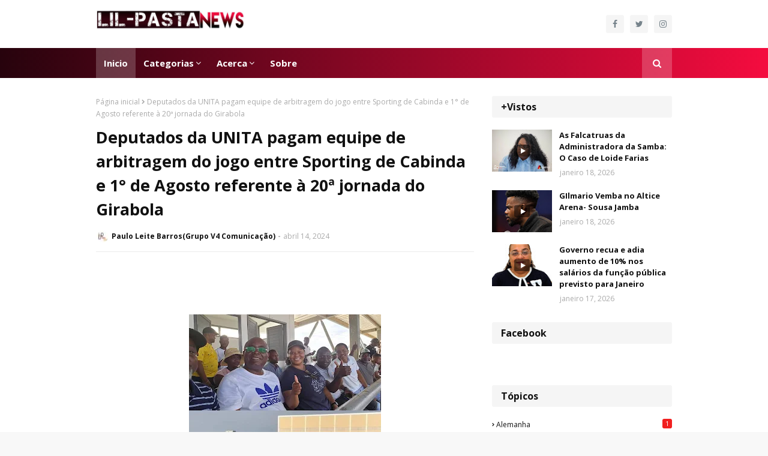

--- FILE ---
content_type: text/html; charset=UTF-8
request_url: https://www.lilpastanews.net/2024/04/general-kamalata-numa-acusa-joao-manuel.html
body_size: 45471
content:
<!DOCTYPE html>
<html class='ltr' dir='ltr' xmlns='http://www.w3.org/1999/xhtml' xmlns:b='http://www.google.com/2005/gml/b' xmlns:data='http://www.google.com/2005/gml/data' xmlns:expr='http://www.google.com/2005/gml/expr'>
<head>
<meta content='width=device-width, initial-scale=1, minimum-scale=1, maximum-scale=1' name='viewport'/>
<title>GENERAL KAMALATA NUMA ACUSA JOÃO MANUEL GONÇALVES LOURENÇO DE MANDAR ATACAR CARAVANA DE DEPUTADOS DA UNITA </title>
<meta content='text/html; charset=UTF-8' http-equiv='Content-Type'/>
<!-- Chrome, Firefox OS and Opera -->
<meta content='#f8f8f8' name='theme-color'/>
<!-- Windows Phone -->
<meta content='#f8f8f8' name='msapplication-navbutton-color'/>
<meta content='blogger' name='generator'/>
<link href='https://www.lilpastanews.net/favicon.ico' rel='icon' type='image/x-icon'/>
<link href='https://www.lilpastanews.net/2024/04/general-kamalata-numa-acusa-joao-manuel.html' rel='canonical'/>
<link rel="alternate" type="application/atom+xml" title="LIL PASTA - NEWS - Atom" href="https://www.lilpastanews.net/feeds/posts/default" />
<link rel="alternate" type="application/rss+xml" title="LIL PASTA - NEWS - RSS" href="https://www.lilpastanews.net/feeds/posts/default?alt=rss" />
<link rel="service.post" type="application/atom+xml" title="LIL PASTA - NEWS - Atom" href="https://www.blogger.com/feeds/7314428175980571616/posts/default" />

<link rel="alternate" type="application/atom+xml" title="LIL PASTA - NEWS - Atom" href="https://www.lilpastanews.net/feeds/4439958153559011268/comments/default" />
<!--Can't find substitution for tag [blog.ieCssRetrofitLinks]-->
<link href='https://blogger.googleusercontent.com/img/b/R29vZ2xl/AVvXsEit218cRyj1lWdNkGYvIbEAEoI9Tu1khAS_IGAmsIZRftzzHNy3UYymNwJN6z6UTIaHTCs8jwuw0KTo1KJiFXhWrZq5rBERvCcG8w14dCZ9YGRNfJkuGSMJ0wy5J31tTyp-WkLIAlt5NUEydkJfqwTLT6SAMu3Jbtc6S9fw0n-CtchB6B3884SmjwtB_dWo/s320/IMG_5094.jpeg' rel='image_src'/>
<meta content='https://www.lilpastanews.net/2024/04/general-kamalata-numa-acusa-joao-manuel.html' property='og:url'/>
<meta content='GENERAL KAMALATA NUMA ACUSA JOÃO MANUEL GONÇALVES LOURENÇO DE MANDAR ATACAR CARAVANA DE DEPUTADOS DA UNITA ' property='og:title'/>
<meta content='  A guerra em Angola, que iníciou em 1975, foi obra do MPLA com ataques aos parceiros do Acordo de Alvor. Durou anos, destruiu vidas, infrae...' property='og:description'/>
<meta content='https://blogger.googleusercontent.com/img/b/R29vZ2xl/AVvXsEit218cRyj1lWdNkGYvIbEAEoI9Tu1khAS_IGAmsIZRftzzHNy3UYymNwJN6z6UTIaHTCs8jwuw0KTo1KJiFXhWrZq5rBERvCcG8w14dCZ9YGRNfJkuGSMJ0wy5J31tTyp-WkLIAlt5NUEydkJfqwTLT6SAMu3Jbtc6S9fw0n-CtchB6B3884SmjwtB_dWo/w1200-h630-p-k-no-nu/IMG_5094.jpeg' property='og:image'/>
<include expiration='7d' path='*.css'></include>
<include expiration='7d' path='*.js'></include>
<include expiration='3d' path='*.gif'></include>
<include expiration='3d' path='*.jpeg'></include>
<include expiration='3d' path='*.jpg'></include>
<include expiration='3d' path='*.png'></include>
<!-- Google Fonts -->
<link href='//fonts.googleapis.com/css?family=Open+Sans:400,400i,600,600i,700,700i' media='all' rel='stylesheet' type='text/css'/>
<link href='https://stackpath.bootstrapcdn.com/font-awesome/4.7.0/css/font-awesome.min.css' rel='stylesheet'/>
<link href='//ajax.googleapis.com' rel='dns-prefetch'/>
<link href='//stackpath.bootstrapcdn.com' rel='dns-prefetch'/>
<link href='//fonts.googleapis.com' rel='dns-prefetch'/>
<link href='//1.bp.blogspot.com' rel='dns-prefetch'/>
<link href='//2.bp.blogspot.com' rel='dns-prefetch'/>
<link href='//3.bp.blogspot.com' rel='dns-prefetch'/>
<link href='//4.bp.blogspot.com' rel='dns-prefetch'/>
<link href='//w3.org' rel='dns-prefetch'/>
<!-- Template Style CSS -->
<style type='text/css'>@font-face{font-family:'Open Sans';font-style:normal;font-weight:400;font-stretch:100%;font-display:swap;src:url(//fonts.gstatic.com/s/opensans/v44/memSYaGs126MiZpBA-UvWbX2vVnXBbObj2OVZyOOSr4dVJWUgsjZ0B4taVIUwaEQbjB_mQ.woff2)format('woff2');unicode-range:U+0460-052F,U+1C80-1C8A,U+20B4,U+2DE0-2DFF,U+A640-A69F,U+FE2E-FE2F;}@font-face{font-family:'Open Sans';font-style:normal;font-weight:400;font-stretch:100%;font-display:swap;src:url(//fonts.gstatic.com/s/opensans/v44/memSYaGs126MiZpBA-UvWbX2vVnXBbObj2OVZyOOSr4dVJWUgsjZ0B4kaVIUwaEQbjB_mQ.woff2)format('woff2');unicode-range:U+0301,U+0400-045F,U+0490-0491,U+04B0-04B1,U+2116;}@font-face{font-family:'Open Sans';font-style:normal;font-weight:400;font-stretch:100%;font-display:swap;src:url(//fonts.gstatic.com/s/opensans/v44/memSYaGs126MiZpBA-UvWbX2vVnXBbObj2OVZyOOSr4dVJWUgsjZ0B4saVIUwaEQbjB_mQ.woff2)format('woff2');unicode-range:U+1F00-1FFF;}@font-face{font-family:'Open Sans';font-style:normal;font-weight:400;font-stretch:100%;font-display:swap;src:url(//fonts.gstatic.com/s/opensans/v44/memSYaGs126MiZpBA-UvWbX2vVnXBbObj2OVZyOOSr4dVJWUgsjZ0B4jaVIUwaEQbjB_mQ.woff2)format('woff2');unicode-range:U+0370-0377,U+037A-037F,U+0384-038A,U+038C,U+038E-03A1,U+03A3-03FF;}@font-face{font-family:'Open Sans';font-style:normal;font-weight:400;font-stretch:100%;font-display:swap;src:url(//fonts.gstatic.com/s/opensans/v44/memSYaGs126MiZpBA-UvWbX2vVnXBbObj2OVZyOOSr4dVJWUgsjZ0B4iaVIUwaEQbjB_mQ.woff2)format('woff2');unicode-range:U+0307-0308,U+0590-05FF,U+200C-2010,U+20AA,U+25CC,U+FB1D-FB4F;}@font-face{font-family:'Open Sans';font-style:normal;font-weight:400;font-stretch:100%;font-display:swap;src:url(//fonts.gstatic.com/s/opensans/v44/memSYaGs126MiZpBA-UvWbX2vVnXBbObj2OVZyOOSr4dVJWUgsjZ0B5caVIUwaEQbjB_mQ.woff2)format('woff2');unicode-range:U+0302-0303,U+0305,U+0307-0308,U+0310,U+0312,U+0315,U+031A,U+0326-0327,U+032C,U+032F-0330,U+0332-0333,U+0338,U+033A,U+0346,U+034D,U+0391-03A1,U+03A3-03A9,U+03B1-03C9,U+03D1,U+03D5-03D6,U+03F0-03F1,U+03F4-03F5,U+2016-2017,U+2034-2038,U+203C,U+2040,U+2043,U+2047,U+2050,U+2057,U+205F,U+2070-2071,U+2074-208E,U+2090-209C,U+20D0-20DC,U+20E1,U+20E5-20EF,U+2100-2112,U+2114-2115,U+2117-2121,U+2123-214F,U+2190,U+2192,U+2194-21AE,U+21B0-21E5,U+21F1-21F2,U+21F4-2211,U+2213-2214,U+2216-22FF,U+2308-230B,U+2310,U+2319,U+231C-2321,U+2336-237A,U+237C,U+2395,U+239B-23B7,U+23D0,U+23DC-23E1,U+2474-2475,U+25AF,U+25B3,U+25B7,U+25BD,U+25C1,U+25CA,U+25CC,U+25FB,U+266D-266F,U+27C0-27FF,U+2900-2AFF,U+2B0E-2B11,U+2B30-2B4C,U+2BFE,U+3030,U+FF5B,U+FF5D,U+1D400-1D7FF,U+1EE00-1EEFF;}@font-face{font-family:'Open Sans';font-style:normal;font-weight:400;font-stretch:100%;font-display:swap;src:url(//fonts.gstatic.com/s/opensans/v44/memSYaGs126MiZpBA-UvWbX2vVnXBbObj2OVZyOOSr4dVJWUgsjZ0B5OaVIUwaEQbjB_mQ.woff2)format('woff2');unicode-range:U+0001-000C,U+000E-001F,U+007F-009F,U+20DD-20E0,U+20E2-20E4,U+2150-218F,U+2190,U+2192,U+2194-2199,U+21AF,U+21E6-21F0,U+21F3,U+2218-2219,U+2299,U+22C4-22C6,U+2300-243F,U+2440-244A,U+2460-24FF,U+25A0-27BF,U+2800-28FF,U+2921-2922,U+2981,U+29BF,U+29EB,U+2B00-2BFF,U+4DC0-4DFF,U+FFF9-FFFB,U+10140-1018E,U+10190-1019C,U+101A0,U+101D0-101FD,U+102E0-102FB,U+10E60-10E7E,U+1D2C0-1D2D3,U+1D2E0-1D37F,U+1F000-1F0FF,U+1F100-1F1AD,U+1F1E6-1F1FF,U+1F30D-1F30F,U+1F315,U+1F31C,U+1F31E,U+1F320-1F32C,U+1F336,U+1F378,U+1F37D,U+1F382,U+1F393-1F39F,U+1F3A7-1F3A8,U+1F3AC-1F3AF,U+1F3C2,U+1F3C4-1F3C6,U+1F3CA-1F3CE,U+1F3D4-1F3E0,U+1F3ED,U+1F3F1-1F3F3,U+1F3F5-1F3F7,U+1F408,U+1F415,U+1F41F,U+1F426,U+1F43F,U+1F441-1F442,U+1F444,U+1F446-1F449,U+1F44C-1F44E,U+1F453,U+1F46A,U+1F47D,U+1F4A3,U+1F4B0,U+1F4B3,U+1F4B9,U+1F4BB,U+1F4BF,U+1F4C8-1F4CB,U+1F4D6,U+1F4DA,U+1F4DF,U+1F4E3-1F4E6,U+1F4EA-1F4ED,U+1F4F7,U+1F4F9-1F4FB,U+1F4FD-1F4FE,U+1F503,U+1F507-1F50B,U+1F50D,U+1F512-1F513,U+1F53E-1F54A,U+1F54F-1F5FA,U+1F610,U+1F650-1F67F,U+1F687,U+1F68D,U+1F691,U+1F694,U+1F698,U+1F6AD,U+1F6B2,U+1F6B9-1F6BA,U+1F6BC,U+1F6C6-1F6CF,U+1F6D3-1F6D7,U+1F6E0-1F6EA,U+1F6F0-1F6F3,U+1F6F7-1F6FC,U+1F700-1F7FF,U+1F800-1F80B,U+1F810-1F847,U+1F850-1F859,U+1F860-1F887,U+1F890-1F8AD,U+1F8B0-1F8BB,U+1F8C0-1F8C1,U+1F900-1F90B,U+1F93B,U+1F946,U+1F984,U+1F996,U+1F9E9,U+1FA00-1FA6F,U+1FA70-1FA7C,U+1FA80-1FA89,U+1FA8F-1FAC6,U+1FACE-1FADC,U+1FADF-1FAE9,U+1FAF0-1FAF8,U+1FB00-1FBFF;}@font-face{font-family:'Open Sans';font-style:normal;font-weight:400;font-stretch:100%;font-display:swap;src:url(//fonts.gstatic.com/s/opensans/v44/memSYaGs126MiZpBA-UvWbX2vVnXBbObj2OVZyOOSr4dVJWUgsjZ0B4vaVIUwaEQbjB_mQ.woff2)format('woff2');unicode-range:U+0102-0103,U+0110-0111,U+0128-0129,U+0168-0169,U+01A0-01A1,U+01AF-01B0,U+0300-0301,U+0303-0304,U+0308-0309,U+0323,U+0329,U+1EA0-1EF9,U+20AB;}@font-face{font-family:'Open Sans';font-style:normal;font-weight:400;font-stretch:100%;font-display:swap;src:url(//fonts.gstatic.com/s/opensans/v44/memSYaGs126MiZpBA-UvWbX2vVnXBbObj2OVZyOOSr4dVJWUgsjZ0B4uaVIUwaEQbjB_mQ.woff2)format('woff2');unicode-range:U+0100-02BA,U+02BD-02C5,U+02C7-02CC,U+02CE-02D7,U+02DD-02FF,U+0304,U+0308,U+0329,U+1D00-1DBF,U+1E00-1E9F,U+1EF2-1EFF,U+2020,U+20A0-20AB,U+20AD-20C0,U+2113,U+2C60-2C7F,U+A720-A7FF;}@font-face{font-family:'Open Sans';font-style:normal;font-weight:400;font-stretch:100%;font-display:swap;src:url(//fonts.gstatic.com/s/opensans/v44/memSYaGs126MiZpBA-UvWbX2vVnXBbObj2OVZyOOSr4dVJWUgsjZ0B4gaVIUwaEQbjA.woff2)format('woff2');unicode-range:U+0000-00FF,U+0131,U+0152-0153,U+02BB-02BC,U+02C6,U+02DA,U+02DC,U+0304,U+0308,U+0329,U+2000-206F,U+20AC,U+2122,U+2191,U+2193,U+2212,U+2215,U+FEFF,U+FFFD;}</style>
<style id='page-skin-1' type='text/css'><!--
/*
-----------------------------------------------
Blogger Template Style
Name:        SBT Movie
Version:     Free Version
Version:     2.0
Author:      Sora Templates
Author Url:  https://www.soratemplates.com/
----------------------------------------------- */
/*-- Reset CSS --*/
a,abbr,acronym,address,applet,b,big,blockquote,body,caption,center,cite,code,dd,del,dfn,div,dl,dt,em,fieldset,font,form,h1,h2,h3,h4,h5,h6,html,i,iframe,img,ins,kbd,label,legend,li,object,p,pre,q,s,samp,small,span,strike,strong,sub,sup,table,tbody,td,tfoot,th,thead,tr,tt,u,ul,var{padding:0;border:0;outline:0;vertical-align:baseline;background:0 0;text-decoration:none}form,textarea,input,button{-webkit-appearance:none;-moz-appearance:none;appearance:none;border-radius:0}dl,ul{list-style-position:inside;font-weight:400;list-style:none}ul li{list-style:none}caption,th{text-align:center}img{border:none;position:relative}a,a:visited{text-decoration:none}.clearfix{clear:both}.section,.widget,.widget ul{margin:0;padding:0}a{color:#f12020}a img{border:0}abbr{text-decoration:none}.CSS_LIGHTBOX{z-index:999999!important}.separator a{clear:none!important;float:none!important;margin-left:0!important;margin-right:0!important}#navbar-iframe,.widget-item-control,a.quickedit,.home-link,.feed-links{display:none!important}.center{display:table;margin:0 auto;position:relative}.widget > h2,.widget > h3{display:none}
.post-body a:visited {color:blue;}
.CSS_LIGHTBOX{z-index:999999!important}.CSS_LIGHTBOX_ATTRIBUTION_INDEX_CONTAINER .CSS_HCONT_CHILDREN_HOLDER > .CSS_LAYOUT_COMPONENT.CSS_HCONT_CHILD:first-child > .CSS_LAYOUT_COMPONENT{opacity:0}#google_translate_element { clear: both; }.thread-expanded .thread-count a { display: none; }.comments .continue { display: none!important; }
/*-- Body Content CSS --*/
body{background:#f8f8f8 url() repeat fixed top left;background-color:#f8f8f8;font-family:'Open Sans',sans-serif;font-size:14px;color:#656565;font-weight:400;line-height:1.4em;word-wrap:break-word;margin:0;padding:0}
#outer-wrapper{margin:0 auto;background-color:#fff;box-shadow:0 0 5px rgba(0,0,0,.1)}
.row{width:960px}
#content-wrapper{margin:30px auto 0;overflow:hidden}
#content-wrapper > .container{margin:0 -15px}
#main-wrapper{float:left;overflow:hidden;width:66.66666667%;box-sizing:border-box;word-wrap:break-word;padding:0 15px;margin:0}
#sidebar-wrapper{float:right;overflow:hidden;width:33.33333333%;box-sizing:border-box;word-wrap:break-word;padding:0 15px}
.post-image-wrap{position:relative;display:block}
.post-image-link,.about-author .avatar-container,.comments .avatar-image-container{background-color:rgba(155,155,155,0.07);color:transparent!important}
.post-thumb{
display:block;
position:relative;
width:100%;
height:100%;
object-fit:cover;
object-position: center;
z-index:1;
opacity: 0;
transition:opacity .17s ease,transform .17s ease
}
.post-thumb.lazy-yard {
opacity: 1;
}
.post-image-link:before{content:'';position:absolute;top:0;left:0;width:100%;height:100%;background-color:rgba(0,0,0,0.3);z-index:2;opacity:0;transition:opacity .17s ease}
.post-image-link:hover:before,.hot-posts .hot-item:hover .post-image-link:before{opacity:1}
.post-image-link:after{content:'\f04b';position:absolute;top:calc(50% - 14px);left:calc(50% - 19px);width:38px;height:28px;background-color:rgba(0,0,0,0.5);font-family:FontAwesome;font-size:14px;color:#fff;font-weight:400;text-align:center;line-height:28px;z-index:3;box-sizing:border-box;padding:0 0 0 3px;border-radius:3px;transition:background .17s ease}
.common-widget .PopularPosts .post-image-link:after,.custom-widget .post-image-link:after{top:calc(50% - 10px);left:calc(50% - 13px);width:26px;height:20px;font-size:10px;line-height:20px}
.post-image-link:hover:after,.hot-posts .hot-item:hover .post-image-link:after{background-color:#f12020}
.post-title a{display:block}
.social a:before{display:inline-block;font-family:FontAwesome;font-style:normal;font-weight:400}
.social .blogger a:before{content:"\f37d"}
.social .facebook a:before{content:"\f09a"}
.social .twitter a:before{content:"\f099"}
.social .gplus a:before{content:"\f0d5"}
.social .rss a:before{content:"\f09e"}
.social .youtube a:before{content:"\f167"}
.social .skype a:before{content:"\f17e"}
.social .stumbleupon a:before{content:"\f1a4"}
.social .tumblr a:before{content:"\f173"}
.social .vk a:before{content:"\f189"}
.social .stack-overflow a:before{content:"\f16c"}
.social .github a:before{content:"\f09b"}
.social .linkedin a:before{content:"\f0e1"}
.social .dribbble a:before{content:"\f17d"}
.social .soundcloud a:before{content:"\f1be"}
.social .behance a:before{content:"\f1b4"}
.social .digg a:before{content:"\f1a6"}
.social .instagram a:before{content:"\f16d"}
.social .pinterest a:before{content:"\f0d2"}
.social .twitch a:before{content:"\f1e8"}
.social .delicious a:before{content:"\f1a5"}
.social .codepen a:before{content:"\f1cb"}
.social .reddit a:before{content:"\f1a1"}
.social .whatsapp a:before{content:"\f232"}
.social .snapchat a:before{content:"\f2ac"}
.social .email a:before{content:"\f0e0"}
.social .external-link a:before{content:"\f35d"}
.social-color .blogger a{background-color:#ff5722}
.social-color .facebook a{background-color:#3b5999}
.social-color .twitter a{background-color:#00acee}
.social-color .gplus a{background-color:#db4a39}
.social-color .youtube a{background-color:#f50000}
.social-color .instagram a{background:linear-gradient(15deg,#ffb13d,#dd277b,#4d5ed4)}
.social-color .pinterest a{background-color:#ca2127}
.social-color .dribbble a{background-color:#ea4c89}
.social-color .linkedin a{background-color:#0077b5}
.social-color .tumblr a{background-color:#365069}
.social-color .twitch a{background-color:#6441a5}
.social-color .rss a{background-color:#ffc200}
.social-color .skype a{background-color:#00aff0}
.social-color .stumbleupon a{background-color:#eb4823}
.social-color .vk a{background-color:#4a76a8}
.social-color .stack-overflow a{background-color:#f48024}
.social-color .github a{background-color:#24292e}
.social-color .soundcloud a{background:linear-gradient(#ff7400,#ff3400)}
.social-color .behance a{background-color:#191919}
.social-color .digg a{background-color:#1b1a19}
.social-color .delicious a{background-color:#0076e8}
.social-color .codepen a{background-color:#000}
.social-color .reddit a{background-color:#ff4500}
.social-color .whatsapp a{background-color:#3fbb50}
.social-color .snapchat a{background-color:#ffe700}
.social-color .email a{background-color:#888}
.social-color .external-link a{background-color:#111111}
#header-wrap{position:relative;margin:0}
.header-header{background-color:#fff;width:100%;height:50px;position:relative;overflow:hidden;padding:15px 0}
.header-header .container{position:relative;margin:0 auto;padding:0}
.header-logo{position:relative;float:left;width:auto;max-width:250px;max-height:50px;margin:0;padding:0}
.header-logo .header-image-wrapper{display:block}
.header-logo img{max-width:100%;max-height:50px;margin:0}
.header-logo h1{color:#111111;font-size:20px;line-height:50px;margin:0}
.header-logo p{font-size:12px;margin:5px 0 0}
.header-social{position:relative;float:right;margin:10px 0 0}
.header-social .widget > .widget-title{display:none}
.header-social ul > li{float:left;display:inline-block}
.header-social ul > li > a{display:block;width:30px;height:30px;background-color:#f5f5f5;color:#76838b;font-size:14px;text-align:center;line-height:30px;padding:0;margin:0 0 0 10px;border-radius:3px;transition:all .17s ease}
.header-social ul > li:hover > a{background-color:#f12020;color:#fff}
.header-menu{
position:relative;
width:100%;
height:50px;
/*background-color:#f12020;*/
background: linear-gradient(to left, #f50c3f, #27030d);
z-index:10;
font-size:13px;
margin:0
}
.header-menu .container{position:relative;margin:0 auto;padding:0}
#main-menu .widget,#main-menu .widget > .widget-title{display:none}
#main-menu .show-menu{display:block}
#main-menu{position:relative;height:50px;z-index:15}
#main-menu ul > li{float:left;position:relative;margin:0;padding:0;transition:background .17s}
#main-menu ul > li > a{position:relative;color:#ffffff;font-size:15px;font-weight:700;line-height:50px;display:inline-block;margin:0;padding:0 13px;transition:color .17s ease}
#main-menu ul#main-menu-nav > li:first-child > a{background-color:rgba(255,255,255,0.2)}
#main-menu ul > li:hover > a{color:#ffffff}
#main-menu ul > li > ul{position:absolute;float:left;left:0;top:50px;width:180px;background-color:#fff;z-index:99999;margin-top:0;padding:0;box-shadow:0 3px 5px rgba(0,0,0,0.2);visibility:hidden;opacity:0}
#main-menu ul > li > ul > li > ul{position:absolute;float:left;top:0;left:100%;margin:0}
#main-menu ul > li > ul > li{display:block;float:none;position:relative}
#main-menu ul > li > ul > li a{display:block;height:36px;font-size:13px;color:#111111;font-weight:600;line-height:36px;box-sizing:border-box;margin:0;padding:0 15px;border-bottom:1px solid rgba(0,0,0,0.05);transition:all .17s ease}
#main-menu ul > li > ul > li:hover > a{color:#f12020}
#main-menu ul > li > ul > li:last-child a{border-bottom:0}
#main-menu ul > li.has-sub > a:after{content:'\f107';float:right;font-family:FontAwesome;font-size:14px;font-weight:400;margin:0 0 0 3px}
#main-menu ul > li > ul > li.has-sub > a:after{content:'\f105';float:right;margin:0}
#main-menu .mega-menu{position:static!important}
#main-menu .mega-menu > ul{width:100%;box-sizing:border-box;padding:20px 10px}
#main-menu .mega-menu > ul.mega-menu-inner{overflow:hidden}
#main-menu ul > li:hover > ul,#main-menu ul > li > ul > li:hover > ul{visibility:visible;opacity:1}
#main-menu ul ul{transition:all .17s ease}
.mega-menu-inner .mega-item{float:left;width:25%;box-sizing:border-box;padding:0 10px}
.mega-menu-inner .mega-content{position:relative;width:100%;overflow:hidden;padding:0}
.mega-content .post-image-wrap{width:100%;height:140px}
.mega-content .post-image-link{width:100%;height:100%;z-index:1;display:block;position:relative;overflow:hidden}
.mega-content .post-title{position:relative;font-size:14px;font-weight:700;line-height:1.5em;margin:8px 0 5px}
.mega-content .post-title a{display:block;color:#111111;transition:color .17s}
.mega-content .post-title a:hover{text-decoration:underline}
.no-posts{float:left;width:100%;height:100px;line-height:100px;text-align:center}
.mega-menu .no-posts{line-height:60px;color:#111111}
.show-search,.hide-search{position:absolute;right:0;top:0;display:block;width:50px;height:50px;background-color:rgba(255,255,255,0.2);line-height:50px;z-index:20;color:#ffffff;font-size:15px;text-align:center;cursor:pointer;transition:color .17s ease}
.show-search:before{content:"\f002";font-family:FontAwesome;font-weight:400}
.hide-search:before{content:"\f00d";font-family:FontAwesome;font-weight:400}
.show-search:hover,.hide-search:hover{color:#fff}
#nav-search{display:none;position:absolute;left:0;top:0;width:100%;height:50px;z-index:99;background-color:#f12020;box-sizing:border-box;padding:0}
#nav-search .search-form{width:100%;height:50px;background-color:rgba(0,0,0,0);line-height:50px;overflow:hidden;padding:0}
#nav-search .search-input{width:100%;height:50px;font-family:inherit;color:#ffffff;margin:0;padding:0 70px 0 13px;background-color:rgba(255,255,255,0.2);font-size:13px;font-weight:400;box-sizing:border-box;border:0}
#nav-search .search-input:focus{color:#ffffff;outline:none}
.slide-menu-toggle{display:none;position:absolute;line-height:50px;height:50px;width:50px;top:0;left:0;background-color:rgba(255,255,255,0.2);font-family:FontAwesome;color:#fff;font-size:21px;font-weight:400;text-align:center;cursor:pointer;z-index:4;padding:0}
.slide-menu-toggle:before{content:"\f0c9"}
.nav-active .slide-menu-toggle:before{content:"\f00d"}
.mobile-menu{display:none;position:absolute;top:50px;left:0;width:100%;background-color:#111111;box-sizing:border-box;padding:20px;border-top:1px solid rgba(255,255,255,0.08);visibility:hidden;opacity:0;transform-origin:0 0;transform:scaleY(0);transition:all .17s ease}
.nav-active .mobile-menu{visibility:visible;opacity:1;transform:scaleY(1)}
.mobile-menu > ul{margin:0}
.mobile-menu .m-sub{display:none;padding:0}
.mobile-menu ul li{position:relative;display:block;overflow:hidden;float:left;width:100%;font-size:14px;font-weight:700;line-height:38px;margin:0;padding:0;border-top:1px solid rgba(255,255,255,0.01)}
.mobile-menu > ul li ul{overflow:hidden}
.mobile-menu > ul > li:first-child{border-top:0}
.mobile-menu ul li a{color:#fff;padding:0;display:block;transition:all .17s ease}
.mobile-menu ul li.has-sub .submenu-toggle{position:absolute;top:0;right:0;color:#fff;cursor:pointer}
.mobile-menu ul li.has-sub .submenu-toggle:after{content:'\f105';font-family:FontAwesome;font-weight:400;float:right;width:34px;font-size:16px;text-align:center;transition:all .17s ease}
.mobile-menu ul li.has-sub.show > .submenu-toggle:after{transform:rotate(90deg)}
.mobile-menu > ul > li > ul > li a{font-size:13px;text-transform:initial;font-weight:600}
.mobile-menu > ul > li > ul > li > a{color:#fff;opacity:.7;padding:0 0 0 15px}
.mobile-menu > ul > li > ul > li > ul > li > a{color:#fff;opacity:.7;padding:0 0 0 30px}
.mobile-menu ul li a:hover,.mobile-menu ul > li > .submenu-toggle:hover{color:#f12020}
.post-meta{overflow:hidden;color:#aaa;font-size:12px;font-weight:400;padding:0 1px}
.item-post .post-meta{line-height:20px}
.post-meta span,.post-meta i{float:left;display:inline-block;margin:0}
.post-meta span img{float:left;width:20px;height:20px;color:#fff;margin:0 5px 0 0;border-radius:20px}
.post-meta i{margin:0 4px}
.post-meta .post-author:after{content:'-';margin:0 4px}
.post-author{font-weight:700}
.post-tag{color:#f12020}
.post-meta a{color:#111111;transition:color .17s}
.post-meta a:hover{text-decoration:underline}
#hot-wrapper{margin:0 auto}
#hot-section .widget,#hot-section .widget > .widget-title{display:none}
#hot-section .show-hot{display:block!important}
#hot-section .show-hot .widget-content{position:relative;overflow:hidden;height:200px;margin:30px 0 0}
.hot-loader{position:relative;height:100%;overflow:hidden;display:block}
.hot-loader:after{content:'';position:absolute;top:50%;left:50%;width:26px;height:26px;margin:-15px 0 0 -15px;border:2px solid #f12020;border-left-color:#f5f5f5;border-radius:100%;animation:spinner .8s infinite linear;transform-origin:center}
@-webkit-keyframes spinner {
0%{-webkit-transform:rotate(0deg);transform:rotate(0deg)}
to{-webkit-transform:rotate(1turn);transform:rotate(1turn)}
}
@keyframes spinner {
0%{-webkit-transform:rotate(0deg);transform:rotate(0deg)}
to{-webkit-transform:rotate(1turn);transform:rotate(1turn)}
}
ul.hot-posts{position:relative;overflow:hidden;height:200px;margin:0 -5px}
.hot-posts .hot-item{position:relative;float:left;width:calc(100% / 3);height:200px;overflow:hidden;box-sizing:border-box;padding:0 5px}
.hot-item-inner{position:relative;float:left;width:100%;height:100%;overflow:hidden;display:block}
.hot-posts .post-image-link{width:100%;height:100%;position:relative;overflow:hidden;display:block}
.hot-posts .post-info{position:absolute;bottom:0;left:0;width:100%;background-image:linear-gradient(rgba(0,0,0,0),rgba(0,0,0,0.8));overflow:hidden;z-index:5;box-sizing:border-box;padding:20px}
.hot-posts .post-title{font-size:16px;font-weight:700;display:block;line-height:1.5em;margin:10px 0 5px}
.hot-posts .post-title a{color:#fff;display:block}
.hot-posts .post-title a:hover{text-decoration:underline}
.hot-posts .post-image-link:after{top:20px;right:20px;left:auto}
.hot-posts .post-meta a{color:#fff}
.show-hot .no-posts{position:absolute;top:calc(50% - 50px);left:0;width:100%}
#feat-section .widget{display:none;float:left;width:100%;margin:0 0 30px}
#feat-section .widget.show-featured{display:block}
#feat-section .widget-content{position:relative;float:left;width:100%}
ul.featured-posts{display:flex;flex-wrap:wrap;margin:0 -10px}
.featured-posts .feat-item{width:calc(100% / 3);box-sizing:border-box;padding:0 10px;margin:30px 0 0}
.featured-posts .feat-item.item-0,.featured-posts .feat-item.item-1,.featured-posts .feat-item.item-2{margin:0}
.featured-posts .post-image-wrap{float:left;width:100%;height:130px;overflow:hidden;margin:0 0 10px}
.featured-posts .post-image-link{width:100%;height:100%;position:relative;display:block;z-index:1;overflow:hidden}
.featured-posts .post-info{float:left;width:100%}
.featured-posts .post-title{font-size:14px;font-weight:700;line-height:1.5em;text-decoration:none;margin:0 0 5px}
.featured-posts .post-title a{display:block;color:#111111;transition:color .17s}
.featured-posts .post-title a:hover{text-decoration:underline}
.queryMessage{overflow:hidden;background-color:#f5f5f5;color:#111111;font-size:13px;font-weight:400;line-height:36px;padding:0 15px;margin:0 0 20px;border-radius:3px}
.queryMessage .query-info{margin:0 5px}
.queryMessage .search-query,.queryMessage .search-label{font-weight:700;text-transform:uppercase}
.queryMessage .search-query:before,.queryMessage .search-label:before{content:"\201c"}
.queryMessage .search-query:after,.queryMessage .search-label:after{content:"\201d"}
.queryEmpty{font-size:13px;font-weight:400;padding:10px 0;margin:0 0 25px;text-align:center}
.title-wrap{position:relative;float:left;width:100%;height:36px;background-color:#f5f5f5;line-height:36px;box-sizing:border-box;padding:0 15px;margin:0 0 20px;border-radius:3px}
.title-wrap > h3{position:relative;float:left;font-size:16px;color:#111111;font-weight:700;margin:0}
.show-more{float:right;height:18px;background-color:#f12020;color:#fff;font-size:10px;text-transform:uppercase;line-height:18px;padding:0 5px;margin:9px 0 0;border-radius:3px;transition:background .17s ease}
.show-more:hover{background-color:#111111}
.custom-widget li{overflow:hidden;margin:20px 0 0}
.custom-widget li:first-child{padding:0;margin:0;border:0}
.custom-widget .post-image-link{position:relative;width:100px;height:70px;float:left;overflow:hidden;display:block;vertical-align:middle;margin:0 12px 0 0}
.custom-widget .post-info{overflow:hidden}
.custom-widget .post-title{overflow:hidden;font-size:13px;font-weight:700;line-height:1.5em;margin:0 0 5px}
.custom-widget .post-title a{display:block;color:#111111;transition:color .17s}
.custom-widget .post-title a:hover{text-decoration:underline}
.home-ad .widget > .widget-title{display:none}
.home-ad .widget{width:728px;max-width:100%;margin:0 auto}
.home-ad .widget .widget-content{position:relative;width:100%;max-height:90px;overflow:visible;line-height:1;margin:0 0 30px}
.index-post-wrap{position:relative;float:left;width:100%}
.blog-post{display:block;overflow:hidden;word-wrap:break-word}
.index-post-wrap .grid-posts{display:flex;flex-wrap:wrap;margin:0 -10px}
.index-post{width:calc(100% / 3);box-sizing:border-box;padding:0 10px;margin:0 0 30px}
.index-post .post-image-wrap{float:left;width:100%;height:130px;overflow:hidden;margin:0 0 10px}
.index-post .post-image-wrap .post-image-link{width:100%;height:100%;position:relative;display:block;z-index:1;overflow:hidden}
.index-post .post-info{float:left;width:100%}
.index-post .post-info > h2{font-size:14px;font-weight:700;line-height:1.5em;text-decoration:none;margin:0}
.index-post .post-info > h2 > a{display:block;color:#111111;transition:color .17s}
.index-post .post-info > h2 > a:hover{text-decoration:underline}
.widget iframe,.widget img{max-width:100%}
.date-header{display:block;overflow:hidden;font-weight:400;margin:0!important;padding:0}
.index-post .post-meta{margin:5px 0 0}
.post-timestamp{margin-left:0}
#breadcrumb{font-size:12px;font-weight:400;color:#aaa;margin:0 0 10px}
#breadcrumb a{color:#aaa;transition:color .17s}
#breadcrumb a:hover{color:#f12020}
#breadcrumb a,#breadcrumb em{display:inline-block}
#breadcrumb .delimiter:after{content:'\f054';font-family:FontAwesome;font-size:8px;font-weight:400;font-style:normal;vertical-align:middle;margin:0 3px}
.item-post h1.post-title{color:#111111;font-size:27px;line-height:1.5em;font-weight:700;position:relative;display:block;margin:10px 0 15px;padding:0}
.static_page .item-post h1.post-title{margin:0}
.item-post .post-body{width:100%;line-height:1.5em;padding:20px 0 0;margin:15px 0 0;border-top:1px solid #ebebeb}
.static_page .item-post .post-body{padding:20px 0}
.item-post .post-outer{padding:0}
.item-post .post-body img{max-width:100%}
.main .widget{margin:0}
.main .Blog{border-bottom-width:0}
.post-footer{position:relative;float:left;width:100%;margin:20px 0 0}
.inline-ad{position:relative;display:block;max-height:60px;margin:0 0 30px}
.inline-ad > ins{display:block!important;margin:0 auto!important}
.item .inline-ad{float:left;width:100%;margin:20px 0 0}
.item-post-wrap > .inline-ad{margin:0 0 20px}
.post-labels{overflow:hidden;height:auto;position:relative;margin:0 0 20px;padding:0}
.post-labels span,.post-labels a{float:left;height:22px;background-color:#f5f5f5;color:#111111;font-size:12px;line-height:22px;font-weight:400;margin:0;padding:0 10px;border-radius:3px}
.post-labels span{background-color:#111111;color:#fff}
.post-labels a{margin:0 0 0 5px;transition:all .17s ease}
.post-labels a:hover{background-color:#f12020;color:#fff;border-color:#f12020}
.post-reactions{height:28px;display:block;margin:0 0 15px}
.post-reactions span{float:left;color:#111111;font-size:11px;line-height:25px;text-transform:uppercase;font-weight:700}
.reactions-inner{float:left;margin:0;height:28px}
.post-share{position:relative;overflow:hidden;line-height:0;margin:0 0 30px}
ul.share-links{position:relative}
.share-links li{width:32px;float:left;box-sizing:border-box;margin:0 5px 0 0}
.share-links li.facebook,.share-links li.twitter{width:20%}
.share-links li a{float:left;display:inline-block;cursor:pointer;width:100%;height:32px;line-height:32px;color:#fff;font-weight:400;font-size:13px;text-align:center;box-sizing:border-box;opacity:1;border-radius:3px;transition:all .17s ease}
.share-links li.whatsapp-mobile{display:none}
.is-mobile li.whatsapp-desktop{display:none}
.is-mobile li.whatsapp-mobile{display:inline-block}
.share-links li a:before{float:left;display:block;width:32px;background-color:rgba(0,0,0,0.05);text-align:center;line-height:32px}
.share-links li a:hover{opacity:.8}
ul.post-nav{position:relative;overflow:hidden;display:block;margin:0 0 30px}
.post-nav li{display:inline-block;width:50%}
.post-nav .post-prev{float:left;text-align:left;box-sizing:border-box;padding:0 10px}
.post-nav .post-next{float:right;text-align:right;box-sizing:border-box;padding:0 10px}
.post-nav li a{color:#111111;line-height:1.4em;display:block;overflow:hidden;transition:color .17s}
.post-nav li:hover a p{text-decoration:underline}
.post-nav li span{display:block;font-size:11px;color:#aaa;font-weight:700;text-transform:uppercase;padding:0 0 2px}
.post-nav .post-prev span:before{content:"\f053";float:left;font-family:FontAwesome;font-size:10px;font-weight:400;text-transform:none;margin:0 2px 0 0}
.post-nav .post-next span:after{content:"\f054";float:right;font-family:FontAwesome;font-size:10px;font-weight:400;text-transform:none;margin:0 0 0 2px}
.post-nav p{font-size:12px;font-weight:400;line-height:1.4em;margin:0}
.post-nav .post-nav-active p{color:#aaa;text-decoration:none!important}
.about-author{position:relative;display:block;overflow:hidden;padding:30px 0 0;margin:0 0 30px;border-top:1px solid #ebebeb}
.about-author .avatar-container{position:relative;float:left;width:80px;height:80px;background-color:rgba(155,155,155,0.07);overflow:hidden;margin:0 15px 0 0;border-radius:100%}
.about-author .author-avatar{float:left;width:100%;height:100%}
.author-name{overflow:hidden;display:inline-block;font-size:12px;font-weight:700;text-transform:uppercase;line-height:14px;margin:7px 0 3px}
.author-name span{color:#111111}
.author-name a{color:#f12020}
.author-name a:hover{text-decoration:underline}
.author-description{display:block;overflow:hidden;font-size:12px;font-weight:400;line-height:1.5em}
.author-description a:hover{text-decoration:underline}
#related-wrap{overflow:hidden;margin:0 0 30px}
#related-wrap .related-tag{display:none}
.related-ready{float:left;width:100%}
.related-ready .loader{height:178px}
ul.related-posts{position:relative;overflow:hidden;margin:0 -10px;padding:0}
.related-posts .related-item{width:33.33333333%;position:relative;overflow:hidden;float:left;display:block;box-sizing:border-box;padding:0 10px;margin:0}
.related-posts .post-image-link{width:100%;height:130px;position:relative;overflow:hidden;display:block}
.related-posts .post-title{font-size:14px;font-weight:700;line-height:1.5em;display:block;margin:7px 0 5px}
.related-posts .post-title a{color:#111111;transition:color .17s}
.related-posts .post-title a:hover{text-decoration:underline}
#blog-pager{float:left;width:100%;overflow:hidden;clear:both;margin:0 0 30px}
.blog-pager a,.blog-pager span{float:left;display:block;min-width:32px;height:32px;background-color:#f5f5f5;color:#111111;font-size:13px;font-weight:700;line-height:32px;text-align:center;box-sizing:border-box;padding:0 10px;margin:0 5px 0 0;border-radius:3px;transition:all .17s ease}
.blog-pager span.page-dots{min-width:20px;background-color:#fff;font-size:16px;color:#656565;font-weight:400;line-height:32px;padding:0}
.blog-pager .page-of{display:none;width:auto;float:right;border-color:rgba(0,0,0,0);margin:0}
.blog-pager .page-active,.blog-pager a:hover{background-color:#f12020;color:#fff;border-color:#f12020}
.blog-pager .page-prev:before,.blog-pager .page-next:before{font-family:FontAwesome;font-size:11px;font-weight:400}
.blog-pager .page-prev:before{content:'\f053'}
.blog-pager .page-next:before{content:'\f054'}
.blog-pager .blog-pager-newer-link,.blog-pager .blog-pager-older-link{float:left;display:inline-block;width:auto;padding:0 10px;margin:0}
.blog-pager .blog-pager-older-link{float:right}
.archive #blog-pager,.home .blog-pager .blog-pager-newer-link,.home .blog-pager .blog-pager-older-link{display:none}
.blog-post-comments{display:none}
.blog-post-comments .comments-title{margin:0 0 20px}
.comments-system-disqus .comments-title,.comments-system-facebook .comments-title{margin:0}
#comments{margin:0}
#gpluscomments{float:left!important;width:100%!important;margin:0 0 25px!important}
#gpluscomments iframe{float:left!important;width:100%}
.comments{display:block;clear:both;margin:0;color:#111111}
.comments .comment-thread > ol{padding:0}
.comments > h3{font-size:13px;font-weight:400;font-style:italic;padding-top:1px;margin:0 0 10px}
.comments .comments-content .comment{list-style:none;margin:0;padding:0 0 8px}
.comments .comments-content .comment:first-child{padding-top:0}
.facebook-tab,.fb_iframe_widget_fluid span,.fb_iframe_widget iframe{width:100%!important}
.comments .item-control{position:static}
.comments .avatar-image-container{float:left;overflow:hidden;position:absolute}
.comments .avatar-image-container,.comments .avatar-image-container img{height:35px;max-height:35px;width:35px;max-width:35px;border-radius:100%}
.comments .comment-block{overflow:hidden;padding:0 0 10px}
.comments .comment-block,.comments .comments-content .comment-replies{margin:0 0 0 50px}
.comments .comments-content .inline-thread{padding:0}
.comments .comment-actions{float:left;width:100%;position:relative;margin:0}
.comments .comments-content .comment-header{font-size:12px;display:block;overflow:hidden;clear:both;margin:0 0 10px;padding:0;border-bottom:0}
.comments .comments-content .comment-header a{color:#111111;transition:color .17s}
.comments .comments-content .comment-header a:hover{color:#f12020}
.comments .comments-content .user{font-style:normal;font-weight:700;text-transform:uppercase;display:block}
.comments .comments-content .icon.blog-author{display:none}
.comments .comments-content .comment-content{display:block;background-color:#f8f9fa;font-size:13px;color:#5E5E5E;font-weight:400;text-align:left;line-height:1.4em;padding:15px;margin:5px 0;border-radius:3px}
.comments .comment .comment-actions a{color:#f12020;font-weight:400;font-size:10px;margin-right:10px}
.comments .comment .comment-actions a:hover{text-decoration:underline}
.comments .comments-content .datetime{float:left;font-size:11px;font-weight:400;color:#aaa;position:relative;padding:0 1px;margin:4px 0 0;display:block}
.comments .comments-content .datetime a,.comments .comments-content .datetime a:hover{color:#aaa}
.comments .thread-toggle{margin-bottom:4px}
.comments .thread-toggle .thread-arrow{height:7px;margin:0 3px 2px 0}
.comments .thread-count a,.comments .continue a{transition:opacity .17s}
.comments .thread-count a:hover,.comments .continue a:hover{opacity:.8}
.comments .thread-expanded{padding:5px 0 0}
.comments .thread-chrome.thread-collapsed{display:none}
.thread-arrow:before{content:'';font-family:FontAwesome;color:#111111;font-weight:400;margin:0 2px 0 0}
.comments .thread-expanded .thread-arrow:before{content:'\f0d7'}
.comments .thread-collapsed .thread-arrow:before{content:'\f0da'}
.comments .comments-content .comment-thread{margin:0}
.comments .continue a{padding:0 0 0 60px;font-weight:400}
.comments .comments-content .loadmore.loaded{margin:0;padding:0}
.comments .comment-replybox-thread{margin:0}
.comments .continue a,.thread-expanded .thread-count,.thread-expanded .thread-arrow,.comments .comments-content .loadmore,.comments .comments-content .loadmore.loaded{display:none}
#comment-editor{margin:0 0 20px}
.post-body h1,.post-body h2,.post-body h3,.post-body h4,.post-body h5,.post-body h6{color:#111111;font-weight:700;margin:0 0 15px}
.post-body h1,.post-body h2{font-size:24px}
.post-body h3{font-size:21px}
.post-body h4{font-size:18px}
.post-body h5{font-size:16px}
.post-body h6{font-size:13px}
blockquote{font-style:italic;padding:10px;margin:0;border-left:4px solid #f12020}
blockquote:before,blockquote:after{display:inline-block;font-family:FontAwesome;font-style:normal;font-weight:400;color:#aaa;line-height:1}
blockquote:before{content:'\f10d';margin:0 10px 0 0}
blockquote:after{content:'\f10e';margin:0 0 0 10px}
.widget .post-body ul,.widget .post-body ol{line-height:1.5;font-weight:400}
.widget .post-body li{margin:5px 0;padding:0;line-height:1.5}
.post-body ul{padding:0 0 0 20px}
.post-body ul li:before{content:"\f105";font-family:FontAwesome;font-size:13px;font-weight:400;margin:0 5px 0 0}
.post-body u{text-decoration:underline}
.post-body a{transition:color .17s ease}
.post-body strike{text-decoration:line-through}
.contact-form{overflow:hidden}
.contact-form .widget-title{display:none}
.contact-form .contact-form-name{width:calc(50% - 5px)}
.contact-form .contact-form-email{width:calc(50% - 5px);float:right}
.sidebar .widget{position:relative;overflow:hidden;background-color:#fff;box-sizing:border-box;padding:0;margin:0 0 30px}
.sidebar .widget-title{position:relative;float:left;width:100%;height:36px;background-color:#f5f5f5;line-height:36px;box-sizing:border-box;padding:0 15px;margin:0 0 20px;border-radius:3px}
.sidebar .widget-title > h3{position:relative;float:left;font-size:16px;color:#111111;font-weight:700;margin:0}
.sidebar .widget-content{float:left;width:100%;margin:0}
ul.social-counter{margin:0 -5px}
.social-counter li{float:left;width:25%;box-sizing:border-box;padding:0 5px;margin:10px 0 0}
.social-counter li:nth-child(1),.social-counter li:nth-child(2),.social-counter li:nth-child(3),.social-counter li:nth-child(4){margin-top:0}
.social-counter li a{display:block;height:40px;font-size:22px;color:#fff;text-align:center;line-height:40px;border-radius:3px;transition:opacity .17s}
.social-counter li a:hover{opacity:.8}
.list-label li{position:relative;display:block;padding:7px 0;border-top:1px dotted #ebebeb}
.list-label li:first-child{padding-top:0;border-top:0}
.list-label li:last-child{padding-bottom:0;border-bottom:0}
.list-label li a{display:block;color:#111111;font-size:12px;font-weight:400;text-transform:capitalize;transition:color .17s}
.list-label li a:before{content:"\f054";float:left;color:#111111;font-weight:400;font-family:FontAwesome;font-size:6px;margin:1px 3px 0 0;transition:color .17s}
.list-label li a:hover{color:#f12020}
.list-label .label-count{position:relative;float:right;height:16px;background-color:#f12020;color:#fff;font-size:11px;font-weight:400;text-align:center;line-height:16px;padding:0 5px;border-radius:3px}
.cloud-label li{position:relative;float:left;margin:0 5px 5px 0}
.cloud-label li a{display:block;height:26px;background-color:#f5f5f5;color:#111111;font-size:12px;line-height:26px;font-weight:400;padding:0 10px;border-radius:3px;transition:all .17s ease}
.cloud-label li a:hover{color:#fff;background-color:#f12020}
.cloud-label .label-count{display:none}
.sidebar .FollowByEmail > .widget-title > h3{margin:0}
.FollowByEmail .widget-content{position:relative;overflow:hidden;background-color:#f5f5f5;text-align:center;font-weight:400;box-sizing:border-box;padding:20px;border-radius:3px}
.FollowByEmail .widget-content > h3{font-size:18px;color:#111111;font-weight:700;text-transform:uppercase;margin:0 0 13px}
.FollowByEmail .before-text{font-size:13px;line-height:1.5em;margin:0 0 15px;display:block;padding:0 10px;overflow:hidden}
.FollowByEmail .widget-content:after{content:'\f0e0';position:absolute;top:0;right:-10px;font-family:FontAwesome;font-size:50px;color:#cccccc50;transform:rotate(21deg)}
.FollowByEmail .follow-by-email-inner{position:relative}
.FollowByEmail .follow-by-email-inner .follow-by-email-address{width:100%;height:32px;color:#111111;font-size:11px;font-family:inherit;padding:0 10px;margin:0 0 10px;box-sizing:border-box;border:0;border-radius:3px;transition:ease .17s}
.FollowByEmail .follow-by-email-inner .follow-by-email-submit{width:100%;height:32px;font-family:inherit;font-size:11px;color:#fff;background-color:#f12020;text-transform:uppercase;text-align:center;font-weight:700;cursor:pointer;margin:0;border:0;border-radius:3px;transition:opacity .17s ease}
.FollowByEmail .follow-by-email-inner .follow-by-email-submit:hover{opacity:.85}
#ArchiveList ul.flat li{color:#111111;font-size:13px;font-weight:400;padding:7px 0;border-bottom:1px dotted #eaeaea}
#ArchiveList ul.flat li:first-child{padding-top:0}
#ArchiveList ul.flat li:last-child{padding-bottom:0;border-bottom:0}
#ArchiveList .flat li > a{display:block;color:#111111;transition:color .17s}
#ArchiveList .flat li > a:hover{color:#f12020}
#ArchiveList .flat li > a:before{content:"\f054";float:left;color:#111111;font-weight:400;font-family:FontAwesome;font-size:6px;margin:1px 3px 0 0;display:inline-block;transition:color .17s}
#ArchiveList .flat li > a > span{position:relative;float:right;height:16px;background-color:#f12020;color:#fff;font-size:11px;font-weight:400;text-align:center;line-height:16px;padding:0 5px;border-radius:3px}
.PopularPosts .post{overflow:hidden;margin:20px 0 0}
.PopularPosts .post:first-child{padding:0;margin:0;border:0}
.PopularPosts .post-image-link{position:relative;width:100px;height:70px;float:left;overflow:hidden;display:block;vertical-align:middle;margin:0 12px 0 0}
.PopularPosts .post-info{overflow:hidden}
.PopularPosts .post-title{font-size:13px;font-weight:700;line-height:1.5em;margin:0 0 5px}
.PopularPosts .post-title a{display:block;color:#111111;transition:color .17s}
.PopularPosts .post-title a:hover{text-decoration:underline}
.FeaturedPost .post-image-link{display:block;position:relative;width:100%;height:180px;overflow:hidden;margin:0 0 10px;border-radius:4px}
.FeaturedPost .post-title{font-size:18px;overflow:hidden;font-weight:700;line-height:1.5em;margin:0 0 5px}
.FeaturedPost .post-title a{color:#111111;display:block;transition:color .17s ease}
.FeaturedPost .post-title a:hover{text-decoration:underline}
.Text{font-size:13px}
.contact-form-widget form{font-weight:400}
.contact-form-name{float:left;width:100%;height:30px;font-family:inherit;font-size:13px;line-height:30px;box-sizing:border-box;padding:5px 10px;margin:0 0 10px;border:1px solid #ebebeb}
.contact-form-email{float:left;width:100%;height:30px;font-family:inherit;font-size:13px;line-height:30px;box-sizing:border-box;padding:5px 10px;margin:0 0 10px;border:1px solid #ebebeb}
.contact-form-email-message{float:left;width:100%;font-family:inherit;font-size:13px;box-sizing:border-box;padding:5px 10px;margin:0 0 10px;border:1px solid #ebebeb}
.contact-form-button-submit{float:left;width:100%;height:30px;background-color:#f12020;font-size:13px;color:#fff;line-height:30px;cursor:pointer;box-sizing:border-box;padding:0 10px;margin:0;border:0;transition:background .17s ease}
.contact-form-button-submit:hover{background-color:#111111}
.contact-form-error-message-with-border{float:left;width:100%;background-color:#fbe5e5;font-size:11px;text-align:center;line-height:11px;padding:3px 0;margin:10px 0;box-sizing:border-box;border:1px solid #fc6262}
.contact-form-success-message-with-border{float:left;width:100%;background-color:#eaf6ff;font-size:11px;text-align:center;line-height:11px;padding:3px 0;margin:10px 0;box-sizing:border-box;border:1px solid #5ab6f9}
.contact-form-cross{margin:0 0 0 3px}
.contact-form-error-message,.contact-form-success-message{margin:0}
.BlogSearch .search-input{float:left;width:75%;height:30px;background-color:#fff;font-weight:400;font-size:13px;line-height:30px;box-sizing:border-box;padding:5px 10px;border:1px solid #ebebeb;border-right-width:0}
.BlogSearch .search-action{float:right;width:25%;height:30px;font-family:inherit;font-size:13px;line-height:30px;cursor:pointer;box-sizing:border-box;background-color:#f12020;color:#fff;padding:0 5px;border:0;transition:background .17s ease}
.BlogSearch .search-action:hover{background-color:#111111}
.Profile .profile-img{float:left;width:80px;height:80px;margin:0 15px 0 0;transition:all .17s ease}
.Profile .profile-datablock{margin:0}
.Profile .profile-data .g-profile{display:block;font-size:14px;color:#111111;margin:0 0 5px;transition:color .17s ease}
.Profile .profile-data .g-profile:hover{color:#f12020}
.Profile .profile-info > .profile-link{color:#111111;font-size:11px;margin:5px 0 0;transition:color .17s ease}
.Profile .profile-info > .profile-link:hover{color:#f12020}
.Profile .profile-datablock .profile-textblock{display:none}
.common-widget .LinkList ul li,.common-widget .PageList ul li{width:calc(50% - 5px);padding:7px 0 0}
.common-widget .LinkList ul li:nth-child(odd),.common-widget .PageList ul li:nth-child(odd){float:left}
.common-widget .LinkList ul li:nth-child(even),.common-widget .PageList ul li:nth-child(even){float:right}
.common-widget .LinkList ul li a,.common-widget .PageList ul li a{display:block;color:#111111;font-size:13px;font-weight:400;transition:color .17s ease}
.common-widget .LinkList ul li a:hover,.common-widget .PageList ul li a:hover{color:#f12020}
.common-widget .LinkList ul li:first-child,.common-widget .LinkList ul li:nth-child(2),.common-widget .PageList ul li:first-child,.common-widget .PageList ul li:nth-child(2){padding:0}
#footer-wrapper{background-color:#111111}
#footer-wrapper .container{position:relative;overflow:hidden;margin:0 auto;padding:25px 0}
.footer-widgets-wrap{position:relative;display:flex;margin:0 -15px}
#footer-wrapper .footer{display:inline-block;float:left;width:33.33333333%;box-sizing:border-box;padding:0 15px}
#footer-wrapper .footer .widget{float:left;width:100%;padding:0;margin:25px 0 0}
#footer-wrapper .footer .Text{margin:10px 0 0}
#footer-wrapper .footer .widget:first-child{margin:0}
.footer .widget > .widget-title > h3{position:relative;color:#f1ffff;line-height:16px;font-weight:700;margin:0 0 20px}
.footer .post-image-link{background-color:rgba(255,255,255,0.05)}
.footer .custom-widget .post-title a,.footer .PopularPosts .post-title a,.footer .FeaturedPost .post-title a,.footer .LinkList ul li a,.footer .PageList ul li a,.footer .Profile .profile-data .g-profile,.footer .Profile .profile-info > .profile-link{color:#f1ffff}
.footer .LinkList ul li a:hover,.footer .PageList ul li a:hover,.footer .Profile .profile-data .g-profile:hover,.footer .Profile .profile-info > .profile-link:hover{color:#f12020}
.footer .no-posts{color:#f1ffff}
.footer .FollowByEmail .widget-content > h3{color:#f1ffff}
.footer .FollowByEmail .widget-content{background-color:rgba(255,255,255,0.05);border-color:rgba(255,255,255,0.05)}
.footer .FollowByEmail .before-text,#footer-wrapper .footer .Text{color:#aaa}
.footer .FollowByEmail .follow-by-email-inner .follow-by-email-submit:hover{background:#111111}
.footer .FollowByEmail .follow-by-email-inner .follow-by-email-address{background-color:rgba(255,255,255,0.05);color:#f1ffff;border-color:rgba(255,255,255,0.05)}
.footer #ArchiveList .flat li > a{color:#f1ffff}
.footer .list-label li,.footer .BlogArchive #ArchiveList ul.flat li{border-color:rgba(255,255,255,0.05)}
.footer .list-label li:first-child{padding-top:0}
.footer .list-label li a,.footer .list-label li a:before,.footer #ArchiveList .flat li > a,.footer #ArchiveList .flat li > a:before{color:#f1ffff}
.footer .list-label li > a:hover,.footer #ArchiveList .flat li > a:hover{color:#f12020}
.footer .list-label .label-count,.footer #ArchiveList .flat li > a > span{background-color:rgba(255,255,255,0.05);color:#f1ffff}
.footer .cloud-label li a{background-color:rgba(255,255,255,0.05);color:#f1ffff}
.footer .cloud-label li a:hover{background-color:#f12020;color:#fff}
.footer .BlogSearch .search-input{background-color:rgba(255,255,255,0.05);color:#f1ffff;border-color:rgba(255,255,255,0.05)}
.footer .contact-form-name,.footer .contact-form-email,.footer .contact-form-email-message{background-color:rgba(255,255,255,0.05);color:#f1ffff;border-color:rgba(255,255,255,0.05)}
.footer .BlogSearch .search-action:hover,.footer .FollowByEmail .follow-by-email-inner .follow-by-email-submit:hover,.footer .contact-form-button-submit:hover{background-color:rgba(0,0,0,0.3)}
#sub-footer-wrapper{color:#f1ffff;display:block;padding:0;width:100%;overflow:hidden}
#sub-footer-wrapper .container{overflow:hidden;margin:0 auto;padding:12px 0;border-top:1px solid rgba(255,255,255,0.05)}
#menu-footer{float:right;position:relative;display:block}
#menu-footer .widget > .widget-title{display:none}
#menu-footer ul li{float:left;display:inline-block;height:34px;padding:0;margin:0}
#menu-footer ul li a{font-size:12px;font-weight:400;display:block;color:#f1ffff;line-height:34px;padding:0 10px;margin:0 0 0 5px;transition:color .17s ease}
#menu-footer ul li:last-child a{padding:0 0 0 5px}
#menu-footer ul li a:hover{color:#f12020}
#sub-footer-wrapper .copyright-area{font-size:12px;float:left;height:34px;line-height:34px;font-weight:400}
#sub-footer-wrapper .copyright-area a{color:#f12020;transition:color .17s}
.hidden-widgets{display:none;visibility:hidden}
.back-top{display:none;z-index:1010;width:34px;height:34px;position:fixed;bottom:25px;right:25px;cursor:pointer;overflow:hidden;font-size:13px;color:#fff;text-align:center;line-height:34px;border-radius:3px}
.back-top:before{content:'';position:absolute;top:0;left:0;right:0;bottom:0;background-color:#f12020;opacity:.5;transition:opacity .17s ease}
.back-top:after{content:'\f077';position:relative;font-family:FontAwesome;font-weight:400;opacity:.8;transition:opacity .17s ease}
.back-top:hover:before,.back-top:hover:after,.nav-active .back-top:after,.nav-active .back-top:before{opacity:1}
.error404 #main-wrapper{width:100%!important;margin:0!important}
.error404 #sidebar-wrapper{display:none}
.errorWrap{color:#111111;text-align:center;padding:80px 0 100px}
.errorWrap h3{font-size:160px;line-height:1;margin:0 0 30px}
.errorWrap h4{font-size:25px;margin:0 0 20px}
.errorWrap p{margin:0 0 10px}
.errorWrap a{display:block;color:#f12020;padding:10px 0 0}
.errorWrap a i{font-size:20px}
.errorWrap a:hover{text-decoration:underline}
@media screen and (max-width: 1100px) {
#outer-wrapper{max-width:100%}
.row{width:100%}
#top-bar .container{box-sizing:border-box;padding:0 20px}
#hot-wrapper{box-sizing:border-box;padding:0 20px}
#header-wrap{height:auto}
.header-header{height:auto;box-sizing:border-box;padding:25px 20px}
.header-menu{box-sizing:border-box;padding:0 20px}
#content-wrapper{position:relative;box-sizing:border-box;padding:0 20px;margin:30px 0 0}
#footer-wrapper .container{box-sizing:border-box;padding:25px 20px}
#sub-footer-wrapper .container{box-sizing:border-box;padding:10px 20px}
}
@media screen and (max-width: 980px) {
.header-logo{width:100%;max-width:100%;text-align:center}
.header-social{width:100%;text-align:center;margin:0}
.header-social ul > li{float:none;margin:25px 0 0}
.header-social ul > li > a{margin:0 5px}
#main-menu{display:none}
.mobile-menu,.slide-menu-toggle{display:block}
.show-search,.hide-search{font-size:20px}
#content-wrapper > .container{margin:0}
#header-inner a{display:inline-block!important}
#main-wrapper,#sidebar-wrapper{width:100%;padding:0}
.item #sidebar-wrapper{margin-top:20px}
}
@media screen and (max-width: 880px) {
.footer-widgets-wrap{display:block}
#footer-wrapper .footer{width:100%;margin-right:0}
#footer-sec2,#footer-sec3{margin-top:25px}
}
@media screen and (max-width: 680px) {
#hot-section .show-hot .widget-content,#hot-section .hot-posts{height:auto}
#hot-section .hot-loader{height:200px}
.hot-posts .hot-item{width:100%;margin:10px 0 0}
.hot-posts .item-0{margin:0}
.home-ad .widget .widget-content{max-height:none}
#menu-footer,#sub-footer-wrapper .copyright-area{width:100%;height:auto;line-height:inherit;text-align:center}
#menu-footer{margin:10px 0 0}
#sub-footer-wrapper .copyright-area{margin:10px 0}
#menu-footer ul li{float:none;height:auto}
#menu-footer ul li a{line-height:inherit;margin:0 3px 5px}
}
@media screen and (max-width: 580px) {
ul.featured-posts,.index-post-wrap .grid-posts{margin:0}
.featured-posts .feat-item,.index-post{width:100%;padding:0;margin:20px 0 0!important}
.featured-posts .feat-item.item-0,.index-post.post-0{margin:0!important}
.featured-posts .post-image-wrap,.index-post .post-image-wrap{width:100px;height:70px;margin:0 12px 0 0}
.featured-posts .post-image-link:after,.index-post .post-image-link:after{top:calc(50% - 10px);left:calc(50% - 13px);width:26px;height:20px;font-size:10px;line-height:20px}
.featured-posts .post-info,.index-post .post-info{float:none;width:auto;overflow:hidden}
.featured-posts .post-title,.index-post .post-info > h2{font-size:13px}
.share-links li a span{display:none}
.share-links li.facebook,.share-links li.twitter{width:32px}
ul.related-posts{margin:0}
.related-posts .related-item{width:100%;padding:0;margin:20px 0 0}
.related-posts .item-0{margin:0}
.related-posts .post-image-link:after{top:calc(50% - 10px);left:calc(50% - 13px);width:26px;height:20px;font-size:10px;line-height:20px}
.related-posts .post-tag,.related-posts .post-meta i{display:none}
.related-posts .post-image-link{width:100px;height:70px;float:left;margin:0 12px 0 0}
.related-posts .post-title{font-size:13px;overflow:hidden;margin:0 0 5px}
.post-reactions{display:none}
#blog-pager{margin:30px 0}
.queryMessage{text-align:center;line-height:inherit;padding:10px 15px}
.queryMessage a.show-more{display:none}
}
@media screen and (max-width: 440px) {
.item-post h1.post-title{font-size:24px}
.about-author{text-align:center}
.about-author .avatar-container{float:none;display:table;margin:0 auto 10px}
#comments ol{padding:0}
.errorWrap{padding:70px 0 100px}
.errorWrap h3{font-size:120px}
}
@media screen and (max-width: 360px) {
.about-author .avatar-container{width:60px;height:60px}
}

--></style>
<style>
/*-------Typography and ShortCodes-------*/
.firstcharacter{float:left;color:#27ae60;font-size:75px;line-height:60px;padding-top:4px;padding-right:8px;padding-left:3px}.post-body h1,.post-body h2,.post-body h3,.post-body h4,.post-body h5,.post-body h6{margin-bottom:15px;color:#2c3e50}blockquote{font-style:italic;color:#888;border-left:5px solid #27ae60;margin-left:0;padding:10px 15px}blockquote:before{content:'\f10d';display:inline-block;font-family:FontAwesome;font-style:normal;font-weight:400;line-height:1;-webkit-font-smoothing:antialiased;-moz-osx-font-smoothing:grayscale;margin-right:10px;color:#888}blockquote:after{content:'\f10e';display:inline-block;font-family:FontAwesome;font-style:normal;font-weight:400;line-height:1;-webkit-font-smoothing:antialiased;-moz-osx-font-smoothing:grayscale;margin-left:10px;color:#888}.button{background-color:#2c3e50;float:left;padding:5px 12px;margin:5px;color:#fff;text-align:center;border:0;cursor:pointer;border-radius:3px;display:block;text-decoration:none;font-weight:400;transition:all .3s ease-out !important;-webkit-transition:all .3s ease-out !important}a.button{color:#fff}.button:hover{background-color:#27ae60;color:#fff}.button.small{font-size:12px;padding:5px 12px}.button.medium{font-size:16px;padding:6px 15px}.button.large{font-size:18px;padding:8px 18px}.small-button{width:100%;overflow:hidden;clear:both}.medium-button{width:100%;overflow:hidden;clear:both}.large-button{width:100%;overflow:hidden;clear:both}.demo:before{content:"\f06e";margin-right:5px;display:inline-block;font-family:FontAwesome;font-style:normal;font-weight:400;line-height:normal;-webkit-font-smoothing:antialiased;-moz-osx-font-smoothing:grayscale}.download:before{content:"\f019";margin-right:5px;display:inline-block;font-family:FontAwesome;font-style:normal;font-weight:400;line-height:normal;-webkit-font-smoothing:antialiased;-moz-osx-font-smoothing:grayscale}.buy:before{content:"\f09d";margin-right:5px;display:inline-block;font-family:FontAwesome;font-style:normal;font-weight:400;line-height:normal;-webkit-font-smoothing:antialiased;-moz-osx-font-smoothing:grayscale}.visit:before{content:"\f14c";margin-right:5px;display:inline-block;font-family:FontAwesome;font-style:normal;font-weight:400;line-height:normal;-webkit-font-smoothing:antialiased;-moz-osx-font-smoothing:grayscale}.widget .post-body ul,.widget .post-body ol{line-height:1.5;font-weight:400}.widget .post-body li{margin:5px 0;padding:0;line-height:1.5}.post-body ul li:before{content:"\f105";margin-right:5px;font-family:fontawesome}pre{font-family:Monaco, "Andale Mono", "Courier New", Courier, monospace;background-color:#2c3e50;background-image:-webkit-linear-gradient(rgba(0, 0, 0, 0.05) 50%, transparent 50%, transparent);background-image:-moz-linear-gradient(rgba(0, 0, 0, 0.05) 50%, transparent 50%, transparent);background-image:-ms-linear-gradient(rgba(0, 0, 0, 0.05) 50%, transparent 50%, transparent);background-image:-o-linear-gradient(rgba(0, 0, 0, 0.05) 50%, transparent 50%, transparent);background-image:linear-gradient(rgba(0, 0, 0, 0.05) 50%, transparent 50%, transparent);-webkit-background-size:100% 50px;-moz-background-size:100% 50px;background-size:100% 50px;line-height:25px;color:#f1f1f1;position:relative;padding:0 7px;margin:15px 0 10px;overflow:hidden;word-wrap:normal;white-space:pre;position:relative}pre:before{content:'Code';display:block;background:#F7F7F7;margin-left:-7px;margin-right:-7px;color:#2c3e50;padding-left:7px;font-weight:400;font-size:14px}pre code,pre .line-number{display:block}pre .line-number a{color:#27ae60;opacity:0.6}pre .line-number span{display:block;float:left;clear:both;width:20px;text-align:center;margin-left:-7px;margin-right:7px}pre .line-number span:nth-child(odd){background-color:rgba(0, 0, 0, 0.11)}pre .line-number span:nth-child(even){background-color:rgba(255, 255, 255, 0.05)}pre .cl{display:block;clear:both}#contact{background-color:#fff;margin:30px 0 !important}#contact .contact-form-widget{max-width:100% !important}#contact .contact-form-name,#contact .contact-form-email,#contact .contact-form-email-message{background-color:#FFF;border:1px solid #eee;border-radius:3px;padding:10px;margin-bottom:10px !important;max-width:100% !important}#contact .contact-form-name{width:47.7%;height:50px}#contact .contact-form-email{width:49.7%;height:50px}#contact .contact-form-email-message{height:150px}#contact .contact-form-button-submit{max-width:100%;width:100%;z-index:0;margin:4px 0 0;padding:10px !important;text-align:center;cursor:pointer;background:#27ae60;border:0;height:auto;-webkit-border-radius:2px;-moz-border-radius:2px;-ms-border-radius:2px;-o-border-radius:2px;border-radius:2px;text-transform:uppercase;-webkit-transition:all .2s ease-out;-moz-transition:all .2s ease-out;-o-transition:all .2s ease-out;-ms-transition:all .2s ease-out;transition:all .2s ease-out;color:#FFF}#contact .contact-form-button-submit:hover{background:#2c3e50}#contact .contact-form-email:focus,#contact .contact-form-name:focus,#contact .contact-form-email-message:focus{box-shadow:none !important}.alert-message{position:relative;display:block;background-color:#FAFAFA;padding:20px;margin:20px 0;-webkit-border-radius:2px;-moz-border-radius:2px;border-radius:2px;color:#2f3239;border:1px solid}.alert-message p{margin:0 !important;padding:0;line-height:22px;font-size:13px;color:#2f3239}.alert-message span{font-size:14px !important}.alert-message i{font-size:16px;line-height:20px}.alert-message.success{background-color:#f1f9f7;border-color:#e0f1e9;color:#1d9d74}.alert-message.success a,.alert-message.success span{color:#1d9d74}.alert-message.alert{background-color:#DAEFFF;border-color:#8ED2FF;color:#378FFF}.alert-message.alert a,.alert-message.alert span{color:#378FFF}.alert-message.warning{background-color:#fcf8e3;border-color:#faebcc;color:#8a6d3b}.alert-message.warning a,.alert-message.warning span{color:#8a6d3b}.alert-message.error{background-color:#FFD7D2;border-color:#FF9494;color:#F55D5D}.alert-message.error a,.alert-message.error span{color:#F55D5D}.fa-check-circle:before{content:"\f058"}.fa-info-circle:before{content:"\f05a"}.fa-exclamation-triangle:before{content:"\f071"}.fa-exclamation-circle:before{content:"\f06a"}.post-table table{border-collapse:collapse;width:100%}.post-table th{background-color:#eee;font-weight:bold}.post-table th,.post-table td{border:0.125em solid #333;line-height:1.5;padding:0.75em;text-align:left}@media (max-width: 30em){.post-table thead tr{position:absolute;top:-9999em;left:-9999em}.post-table tr{border:0.125em solid #333;border-bottom:0}.post-table tr + tr{margin-top:1.5em}.post-table tr,.post-table td{display:block}.post-table td{border:none;border-bottom:0.125em solid #333;padding-left:50%}.post-table td:before{content:attr(data-label);display:inline-block;font-weight:bold;line-height:1.5;margin-left:-100%;width:100%}}@media (max-width: 20em){.post-table td{padding-left:0.75em}.post-table td:before{display:block;margin-bottom:0.75em;margin-left:0}}
.FollowByEmail {
    clear: both;
}
.widget .post-body ol {
    padding: 0 0 0 45px;
}
.post-body ul li {
    list-style: none;
}
</style>
<!-- Global Variables -->
<script type='text/javascript'>
//<![CDATA[
// Global variables with content. "Available for Edit"
var monthFormat = ["January", "February", "March", "April", "May", "June", "July", "August", "September", "October", "November", "December"],
    noThumbnail = "https://blogger.googleusercontent.com/img/b/R29vZ2xl/AVvXsEhhPRzTpUn1cC4cq8brQdUOGTaH8izxQ8NmpPsv_6IQ2sYelAVCzjMif7t2qwX-uCuZvwD_dLOIoZiKjLHOHVS4tFra283v78wD_Gsfm-nlbE91VP3xIEfI96FiDYDbunyTHbuNe9jg3xs/w680/nth.png",
    postPerPage = 7,
    fixedSidebar = true,
    commentsSystem = "blogger",
    disqusShortname = "soratemplates";
//]]>
</script>
<!-- Google Analytics -->
<script type='text/javascript'>
        (function(i,s,o,g,r,a,m){i['GoogleAnalyticsObject']=r;i[r]=i[r]||function(){
        (i[r].q=i[r].q||[]).push(arguments)},i[r].l=1*new Date();a=s.createElement(o),
        m=s.getElementsByTagName(o)[0];a.async=1;a.src=g;m.parentNode.insertBefore(a,m)
        })(window,document,'script','https://www.google-analytics.com/analytics.js','ga');
        ga('create', 'UA-115288017-1', 'auto', 'blogger');
        ga('blogger.send', 'pageview');
      </script>
<link href='https://www.blogger.com/dyn-css/authorization.css?targetBlogID=7314428175980571616&amp;zx=b8ebdce4-1dc7-4d84-9e2c-2188212ede86' media='none' onload='if(media!=&#39;all&#39;)media=&#39;all&#39;' rel='stylesheet'/><noscript><link href='https://www.blogger.com/dyn-css/authorization.css?targetBlogID=7314428175980571616&amp;zx=b8ebdce4-1dc7-4d84-9e2c-2188212ede86' rel='stylesheet'/></noscript>
<meta name='google-adsense-platform-account' content='ca-host-pub-1556223355139109'/>
<meta name='google-adsense-platform-domain' content='blogspot.com'/>

<script async src="https://pagead2.googlesyndication.com/pagead/js/adsbygoogle.js?client=ca-pub-5796358885999291&host=ca-host-pub-1556223355139109" crossorigin="anonymous"></script>

<!-- data-ad-client=ca-pub-5796358885999291 -->

</head>
<body class='item'>
<!-- Theme Options -->
<div class='theme-options' style='display:none'>
<div class='sora-panel section' id='sora-panel' name='Theme Options'><div class='widget LinkList' data-version='2' id='LinkList70'>

          <style type='text/css'>
          

          </style>
        
</div><div class='widget LinkList' data-version='2' id='LinkList71'>

          <script type='text/javascript'>
          //<![CDATA[
          

              var disqusShortname = "soratemplates";
            

              var commentsSystem = "blogger";
            

              var fixedSidebar = true;
            

              var postPerPage = 9;
            

          //]]>
          </script>
        
</div></div>
</div>
<!-- Outer Wrapper -->
<div id='outer-wrapper'>
<!-- Header Wrapper -->
<div id='header-wrap'>
<div class='header-header'>
<div class='container row'>
<div class='header-logo section' id='header-logo' name='Header Logo'><div class='widget Header' data-version='2' id='Header1'>
<div class='header-widget'>
<a class='header-image-wrapper' href='https://www.lilpastanews.net/'>
<img alt='LIL PASTA - NEWS' data-height='154' data-width='1060' src='https://blogger.googleusercontent.com/img/a/AVvXsEitws-y94-ouS-92XHxIab4ZjsmISrbtK89ekwY5cVssPK1QQb4UaTvKZbGNAZMANDXmCLpma2DppP2lYSKm0APjpV4c_VdlT3ukl7LdGjPo78QRiSQAsM1V8KU0icS4ONzGZQg6S9NxQXJfj-toC_G-lcYND9RZeM3_wtzh4DwWmyn_fKCLhwIGPypIS_J=s1060'/>
</a>
</div>
</div></div>
<div class='header-social social section' id='header-social' name='Header Social'><div class='widget LinkList' data-version='2' id='LinkList73'>
<div class='widget-content'>
<ul>
<li class='facebook'><a href='https://www.facebook.com/LILPASTANEWS' target='_blank' title='facebook'></a></li>
<li class='twitter'><a href='https://twitter.com/LiveBlogger1' target='_blank' title='twitter'></a></li>
<li class='instagram'><a href='https://www.instagram.com/lil_pasta_sacerdote/' target='_blank' title='instagram'></a></li>
</ul>
</div>
</div></div>
</div>
</div>
<div class='header-menu'>
<div class='mobile-menu'></div>
<div class='container row'>
<span class='slide-menu-toggle'></span>
<div class='main-menu section' id='main-menu' name='Main Menu'><div class='widget LinkList' data-version='2' id='LinkList74'>
<ul id='main-menu-nav' role='menubar'>
<li><a href='/' role='menuitem'>Inicio</a></li>
<li><a href='#' role='menuitem'>Categorias</a></li>
<li><a href='#' role='menuitem'>_Multi DropDown</a></li>
<li><a href='#' role='menuitem'>__DropDown 1</a></li>
<li><a href='#' role='menuitem'>__DropDown 2</a></li>
<li><a href='#' role='menuitem'>__DropDown 3</a></li>
<li><a href='https://sbt-movie-soratemplates.blogspot.com/p/post-format-and-page-markup.html' role='menuitem'>_ShortCodes</a></li>
<li><a href='https://www.sorabloggingtips.com/2017/01/how-to-add-sitemap-widget-in-blogspot-blogs.html' role='menuitem'>_SiteMap</a></li>
<li><a href='https://sbt-movie-soratemplates.blogspot.com/soratemplates' role='menuitem'>_Error Page</a></li>
<li><a href='#' role='menuitem'>Acerca</a></li>
<li><a href='https://www.lilpastanews.net/p/contato.html' role='menuitem'>_Contato</a></li>
<li><a href='https://www.lilpastanews.net/p/patrocinadores.html' role='menuitem'>_Parceiros</a></li>
<li><a href='https://www.lilpastanews.net/p/sobre.html' role='menuitem'>Sobre</a></li>
</ul>
</div></div>
<div id='nav-search'>
<form action='https://www.lilpastanews.net/search' class='search-form' role='search'>
<input autocomplete='off' class='search-input' name='q' placeholder='Pesquisar este blog' type='search' value=''/>
<span class='hide-search'></span>
</form>
</div>
<span class='show-search'></span>
</div>
</div>
</div>
<div class='clearfix'></div>
<!-- Content Wrapper -->
<div class='row' id='content-wrapper'>
<div class='container'>
<!-- Main Wrapper -->
<div id='main-wrapper'>
<div class='main section' id='main' name='Main Posts'><div class='widget Blog' data-version='2' id='Blog1'>
<div class='blog-posts hfeed container item-post-wrap'>
<div class='blog-post hentry item-post'>
<script type='application/ld+json'>{
  "@context": "http://schema.org",
  "@type": "BlogPosting",
  "mainEntityOfPage": {
    "@type": "WebPage",
    "@id": "https://www.lilpastanews.net/2024/04/general-kamalata-numa-acusa-joao-manuel.html"
  },
  "headline": "GENERAL KAMALATA NUMA ACUSA JOÃO MANUEL GONÇALVES LOURENÇO DE MANDAR ATACAR CARAVANA DE DEPUTADOS DA UNITA","description": "&#160; A guerra em Angola, que iníciou em 1975, foi obra do MPLA com ataques aos parceiros do Acordo de Alvor. Durou anos, destruiu vidas, infrae...","datePublished": "2024-04-14T07:49:00-07:00",
  "dateModified": "2024-04-14T07:49:47-07:00","image": {
    "@type": "ImageObject","url": "https://blogger.googleusercontent.com/img/b/R29vZ2xl/AVvXsEit218cRyj1lWdNkGYvIbEAEoI9Tu1khAS_IGAmsIZRftzzHNy3UYymNwJN6z6UTIaHTCs8jwuw0KTo1KJiFXhWrZq5rBERvCcG8w14dCZ9YGRNfJkuGSMJ0wy5J31tTyp-WkLIAlt5NUEydkJfqwTLT6SAMu3Jbtc6S9fw0n-CtchB6B3884SmjwtB_dWo/w1200-h630-p-k-no-nu/IMG_5094.jpeg",
    "height": 630,
    "width": 1200},"publisher": {
    "@type": "Organization",
    "name": "Blogger",
    "logo": {
      "@type": "ImageObject",
      "url": "https://lh3.googleusercontent.com/ULB6iBuCeTVvSjjjU1A-O8e9ZpVba6uvyhtiWRti_rBAs9yMYOFBujxriJRZ-A=h60",
      "width": 206,
      "height": 60
    }
  },"author": {
    "@type": "Person",
    "name": "Paulo Leite Barros(Grupo V4 Comunicação)"
  }
}</script>
<nav id='breadcrumb'><a href='https://www.lilpastanews.net/'>Página inicial</a><em class='delimiter'></em><span class='current'>GENERAL KAMALATA NUMA ACUSA JOÃO MANUEL GONÇALVES LOURENÇO DE MANDAR ATACAR CARAVANA DE DEPUTADOS DA UNITA </span></nav>
<script type='application/ld+json'>
              {
                "@context": "http://schema.org",
                "@type": "BreadcrumbList",
                "@id": "#Breadcrumb",
                "itemListElement": [{
                  "@type": "ListItem",
                  "position": 1,
                  "item": {
                    "name": "Página inicial",
                    "@id": "https://www.lilpastanews.net/"
                  }
                },{
                  "@type": "ListItem",
                  "position": 2,
                  "item": {
                    "name": "",
                    "@id": "<!--Can't find substitution for tag [post.labels.first.url.jsonEscaped]-->"
                  }
                },{
                  "@type": "ListItem",
                  "position": 3,
                  "item": {
                    "name": "GENERAL KAMALATA NUMA ACUSA JOÃO MANUEL GONÇALVES LOURENÇO DE MANDAR ATACAR CARAVANA DE DEPUTADOS DA UNITA ",
                    "@id": "https://www.lilpastanews.net/2024/04/general-kamalata-numa-acusa-joao-manuel.html"
                  }
                }]
              }
            </script>
<h1 class='post-title'>
GENERAL KAMALATA NUMA ACUSA JOÃO MANUEL GONÇALVES LOURENÇO DE MANDAR ATACAR CARAVANA DE DEPUTADOS DA UNITA 
</h1>
<div class='post-meta'>
<span class='post-author'><img alt='Paulo Leite Barros(Grupo V4 Comunicação)' class='post-author-avatar' src='//blogger.googleusercontent.com/img/b/R29vZ2xl/AVvXsEjiWEGyvIfcyQCEUAtGKxGX3W7zk9r3_oSSvN6Laq0dKl787Nyq2wwNguI66eKSNnxF_LEqSgBOl-1RsZgU_x_KZBBc33tvgb5k-OubXTxYDcl8-k932SerHMBHFVXIexo/w20/3E25696D-E6FE-4F71-86DF-533E0DE6C121.jpeg'/><a href='https://www.blogger.com/profile/10372260132980928526' target='_blank' title='Paulo Leite Barros(Grupo V4 Comunicação)'>Paulo Leite Barros(Grupo V4 Comunicação)</a></span>
<span class='post-date published' datetime='2024-04-14T07:49:00-07:00'>abril 14, 2024</span>
</div>
<div class='post-body post-content'>
<p>&nbsp;</p><div class="separator" style="clear: both; text-align: center;"><a href="https://blogger.googleusercontent.com/img/b/R29vZ2xl/AVvXsEit218cRyj1lWdNkGYvIbEAEoI9Tu1khAS_IGAmsIZRftzzHNy3UYymNwJN6z6UTIaHTCs8jwuw0KTo1KJiFXhWrZq5rBERvCcG8w14dCZ9YGRNfJkuGSMJ0wy5J31tTyp-WkLIAlt5NUEydkJfqwTLT6SAMu3Jbtc6S9fw0n-CtchB6B3884SmjwtB_dWo/s579/IMG_5094.jpeg" style="margin-left: 1em; margin-right: 1em;"><img border="0" data-original-height="579" data-original-width="444" height="320" loading="lazy" src="https://blogger.googleusercontent.com/img/b/R29vZ2xl/AVvXsEit218cRyj1lWdNkGYvIbEAEoI9Tu1khAS_IGAmsIZRftzzHNy3UYymNwJN6z6UTIaHTCs8jwuw0KTo1KJiFXhWrZq5rBERvCcG8w14dCZ9YGRNfJkuGSMJ0wy5J31tTyp-WkLIAlt5NUEydkJfqwTLT6SAMu3Jbtc6S9fw0n-CtchB6B3884SmjwtB_dWo/s320-rw/IMG_5094.jpeg" width="245" /></a></div><br /><p></p><p>A guerra em Angola, que iníciou em 1975, foi obra do MPLA com ataques aos parceiros do Acordo de Alvor. Durou anos, destruiu vidas, infraestrutura política, económica, social e cultural. Institucionalizou o crime, a corrupção, os "marimbondos" e a incompetência governativa.</p><p><br /></p><p>Hoje, o MPLA, &nbsp;assustado com a onda da alternância democrática, numa altura de divisões profundas no seu seio e da impossibilidade de João Manuel Gonçalves Lourenço canditar-se à Presidente do MPLA e como consequência de candidatar-se a Presidente da República em 2027, arquitectou-se o seguinte:</p><p><br /></p><p><br /></p><p style="-webkit-text-size-adjust: auto; background: 0px 0px repeat; border: 0px; caret-color: rgb(101, 101, 101); color: #656565; font-family: Poppins, sans-serif; font-size: 15px; outline: 0px; padding: 0px; vertical-align: baseline;"><span style="background: 0px 0px repeat; border: 0px; outline: 0px; padding: 0px; vertical-align: baseline;">Fisioterapia ao domicílio com a doctora Odeth&nbsp;</span><span style="background: 0px 0px repeat; border: 0px; outline: 0px; padding: 0px; vertical-align: baseline;">Muenho, liga agora e faça o seu agendamento, 923593879 ou 923328762</span></p><p class="s3" style="-webkit-text-size-adjust: auto; background: 0px 0px repeat; border: 0px; caret-color: rgb(101, 101, 101); color: #656565; font-family: Poppins, sans-serif; font-size: 18px; line-height: 21.6px; margin-bottom: 0px; margin-top: 0px; outline: 0px; padding: 0px; text-align: justify; vertical-align: baseline;"><span style="background: 0px 0px repeat; border: 0px; line-height: 21.6px; outline: 0px; padding: 0px; vertical-align: baseline;"></span></p><p class="s7" style="-webkit-text-size-adjust: auto; background: 0px 0px repeat; border: 0px; caret-color: rgb(101, 101, 101); color: #656565; font-family: Poppins, sans-serif; font-size: 18px; line-height: 21.6px; margin-bottom: 0px; margin-top: 0px; outline: 0px; padding: 0px; text-align: justify; vertical-align: baseline;"><span style="background: 0px 0px repeat; border: 0px; line-height: 21.6px; outline: 0px; padding: 0px; vertical-align: baseline;"></span></p><div class="separator" style="-webkit-text-size-adjust: auto; background: 0px 0px repeat; border: 0px; caret-color: rgb(101, 101, 101); clear: both; color: #656565; font-family: Poppins, sans-serif; font-size: 15px; outline: 0px; padding: 0px; text-align: center; vertical-align: baseline;"><a href="https://blogger.googleusercontent.com/img/b/R29vZ2xl/AVvXsEgGYw6bUkl2-kemJfPA5l1UhKQ-I6AfL0t-mO7lXqGnqazIzATzWWVn4XH7k3maYfpWNWH91V3b6VP2Zoj5EL9xSD9-mwQHBR3xa83SQBAhtNlgrnkzNIEbHSM_30xRvHzjzNqU3tzduEh9Rb0Wuj-98yxNjLl8jOGBN_PpId_8qtcl4j_g2zg9CiHM7fDq/s828/3EF8AE06-BCF5-4983-A8FE-ECDA60E8D402.jpeg" style="background: 0px 0px repeat; border: 0px; clear: none; color: #5ac0b8; float: none; margin-left: 1em; margin-right: 1em; outline: 0px; padding: 0px; text-decoration: none; transition: color 0.17s ease 0s; vertical-align: baseline;"><img border="0" data-original-height="817" data-original-width="828" height="316" loading="lazy" src="https://blogger.googleusercontent.com/img/b/R29vZ2xl/AVvXsEgGYw6bUkl2-kemJfPA5l1UhKQ-I6AfL0t-mO7lXqGnqazIzATzWWVn4XH7k3maYfpWNWH91V3b6VP2Zoj5EL9xSD9-mwQHBR3xa83SQBAhtNlgrnkzNIEbHSM_30xRvHzjzNqU3tzduEh9Rb0Wuj-98yxNjLl8jOGBN_PpId_8qtcl4j_g2zg9CiHM7fDq/s320-rw/3EF8AE06-BCF5-4983-A8FE-ECDA60E8D402.jpeg" style="background: 0px 0px repeat; border: 0px; max-width: 100%; outline: 0px; padding: 0px; position: relative; vertical-align: baseline;" width="320" /></a></div><div class="separator" style="-webkit-text-size-adjust: auto; background: 0px 0px repeat; border: 0px; caret-color: rgb(101, 101, 101); clear: both; color: #656565; font-family: Poppins, sans-serif; font-size: 15px; outline: 0px; padding: 0px; text-align: center; vertical-align: baseline;"><br /></div><p>1&#176; - Criar artifícios políticos com a criação de duas Províncias-feudo para buscar 10 Deputados em 2027.</p><p><br /></p><p>2&#176; - Criar condições políticas de instabilidade no espaço do Kuito Kuanavale, para tal Província-feudo ou a razão para não realização de Eleições Gerais em 2027.</p><p><br /></p><p>É nesta perspectiva que se circunscreve a operação do ataque a caravana de Deputados do Grupo Parlamentar da UNITA .</p><p><br /></p><p>A operação foi bem coordenada desde a concentração de efectivos idos do Huambo e Bié que se juntaram aos do Kwando Kubango, ao modelo da operação, a escolha do local do ataque, a informação sobre a composição da coluna de Deputados, a hora de partida do Menongue e de chegada ao local.</p><p><br /></p><p>A conivência de instituições públicas é evidente. Ela, parte da hostilização dos Deputados com a não recepção pelas autoridades locais, o agendamento da actividade parlamentar pela Assembleia Nacional na semana consagrada à deputação, o atentado contra o carro do Deputado Américo Chivukuvuku no Huambo e a desinformação que está a ser feita pelas estruturas governamentais nacionais e locais, assim como a comunicação social pública, por si só dizem tudo.</p><p><br /></p><p>Contra esta situação é necessário estruturar uma resposta à altura das circunstâncias, olhando para o povo angolano, para as instituições internacionais, já que as nacionais estão capturadas pelo Senhor João Lourenço.</p><p><br /></p><p>Não dar o que João Lourenço e o MPLA querem é estratégico. Agir dentro da lei é fundamental e criar um amplo movimento de soberania democrática que confronta a arbitrariedade é a finalidade desejável.</p><p><br /></p><p>&nbsp; &nbsp; &nbsp; OBRIGADO</p><p><br /></p><p>Lil Pasta News, nós não informamos, nós somos a informação&nbsp;</p>
</div>
<div class='post-footer'>
<div class='post-share'>
<ul class='share-links social social-color'>
<li class='facebook'><a class='facebook' href='https://www.facebook.com/sharer.php?u=https://www.lilpastanews.net/2024/04/general-kamalata-numa-acusa-joao-manuel.html' onclick='window.open(this.href, &#39;windowName&#39;, &#39;width=550, height=650, left=24, top=24, scrollbars, resizable&#39;); return false;' rel='nofollow'><span>Facebook</span></a></li>
<li class='twitter'><a class='twitter' href='https://twitter.com/share?url=https://www.lilpastanews.net/2024/04/general-kamalata-numa-acusa-joao-manuel.html&text=GENERAL KAMALATA NUMA ACUSA JOÃO MANUEL GONÇALVES LOURENÇO DE MANDAR ATACAR CARAVANA DE DEPUTADOS DA UNITA ' onclick='window.open(this.href, &#39;windowName&#39;, &#39;width=550, height=450, left=24, top=24, scrollbars, resizable&#39;); return false;' rel='nofollow'><span>Twitter</span></a></li>
<li class='pinterest'><a class='pinterest' href='https://www.pinterest.com/pin/create/button/?url=https://www.lilpastanews.net/2024/04/general-kamalata-numa-acusa-joao-manuel.html&media=https://blogger.googleusercontent.com/img/b/R29vZ2xl/AVvXsEit218cRyj1lWdNkGYvIbEAEoI9Tu1khAS_IGAmsIZRftzzHNy3UYymNwJN6z6UTIaHTCs8jwuw0KTo1KJiFXhWrZq5rBERvCcG8w14dCZ9YGRNfJkuGSMJ0wy5J31tTyp-WkLIAlt5NUEydkJfqwTLT6SAMu3Jbtc6S9fw0n-CtchB6B3884SmjwtB_dWo/s320/IMG_5094.jpeg&description=GENERAL KAMALATA NUMA ACUSA JOÃO MANUEL GONÇALVES LOURENÇO DE MANDAR ATACAR CARAVANA DE DEPUTADOS DA UNITA ' onclick='window.open(this.href, &#39;windowName&#39;, &#39;width=735, height=750, left=24, top=24, scrollbars, resizable&#39;); return false;' rel='nofollow'></a></li>
<li class='linkedin'><a class='linkedin' href='https://www.linkedin.com/shareArticle?url=https://www.lilpastanews.net/2024/04/general-kamalata-numa-acusa-joao-manuel.html' onclick='window.open(this.href, &#39;windowName&#39;, &#39;width=550, height=650, left=24, top=24, scrollbars, resizable&#39;); return false;' rel='nofollow'></a></li>
<li class='whatsapp whatsapp-desktop'><a class='whatsapp' href='https://web.whatsapp.com/send?text=GENERAL KAMALATA NUMA ACUSA JOÃO MANUEL GONÇALVES LOURENÇO DE MANDAR ATACAR CARAVANA DE DEPUTADOS DA UNITA  | https://www.lilpastanews.net/2024/04/general-kamalata-numa-acusa-joao-manuel.html' onclick='window.open(this.href, &#39;windowName&#39;, &#39;width=900, height=550, left=24, top=24, scrollbars, resizable&#39;); return false;' rel='nofollow'></a></li>
<li class='whatsapp whatsapp-mobile'><a class='whatsapp' href='https://api.whatsapp.com/send?text=GENERAL KAMALATA NUMA ACUSA JOÃO MANUEL GONÇALVES LOURENÇO DE MANDAR ATACAR CARAVANA DE DEPUTADOS DA UNITA  | https://www.lilpastanews.net/2024/04/general-kamalata-numa-acusa-joao-manuel.html' rel='nofollow' target='_blank'></a></li>
<li class='email'><a class='email' href='mailto:?subject=GENERAL KAMALATA NUMA ACUSA JOÃO MANUEL GONÇALVES LOURENÇO DE MANDAR ATACAR CARAVANA DE DEPUTADOS DA UNITA &body=https://www.lilpastanews.net/2024/04/general-kamalata-numa-acusa-joao-manuel.html' onclick='window.open(this.href, &#39;windowName&#39;, &#39;width=500, height=400, left=24, top=24, scrollbars, resizable&#39;); return false;' rel='nofollow'></a></li>
</ul>
</div>
<ul class='post-nav'>
<li class='post-next'>
<a class='next-post-link' href='https://www.lilpastanews.net/2024/04/deputados-da-unita-pagam-equipe-de.html' id='Blog1_blog-pager-newer-link' rel='next'>
<div class='post-nav-inner'><span>Mais recentes</span><p></p></div>
</a>
</li>
<li class='post-prev'>
<a class='prev-post-link' href='https://www.lilpastanews.net/2024/04/reverendo-paulo-carvalho-condecorado.html' id='Blog1_blog-pager-older-link' rel='previous'>
<div class='post-nav-inner'><span>Antigos</span><p></p></div>
</a>
</li>
</ul>
<div class='about-author'>
<div class='avatar-container'>
<img alt='Paulo Leite Barros(Grupo V4 Comunicação)' class='author-avatar' src='//blogger.googleusercontent.com/img/b/R29vZ2xl/AVvXsEjiWEGyvIfcyQCEUAtGKxGX3W7zk9r3_oSSvN6Laq0dKl787Nyq2wwNguI66eKSNnxF_LEqSgBOl-1RsZgU_x_KZBBc33tvgb5k-OubXTxYDcl8-k932SerHMBHFVXIexo/w100/3E25696D-E6FE-4F71-86DF-533E0DE6C121.jpeg'/>
</div>
<h3 class='author-name'>
<span>Postado por</span><a alt='Paulo Leite Barros(Grupo V4 Comunicação)' href='https://www.blogger.com/profile/10372260132980928526' target='_blank'>
Paulo Leite Barros(Grupo V4 Comunicação)</a>
</h3>
<span class='author-description'>
</span>
</div>
<div id='related-wrap'>
<div class='title-wrap'>
<h3><!--Can't find substitution for tag [allBylineItems.backlinks.label]--></h3>
</div>
<div class='related-ready'>
<div class='related-tag' data-label='random'></div>
</div>
</div>
</div>
</div>
<div class='blog-post-comments'>
<script type='text/javascript'>
                var disqus_blogger_current_url = "https://www.lilpastanews.net/2024/04/general-kamalata-numa-acusa-joao-manuel.html";
                if (!disqus_blogger_current_url.length) {
                  disqus_blogger_current_url = "https://www.lilpastanews.net/2024/04/general-kamalata-numa-acusa-joao-manuel.html";
                }
                var disqus_blogger_homepage_url = "https://www.lilpastanews.net/";
                var disqus_blogger_canonical_homepage_url = "https://www.lilpastanews.net/";
              </script>
<div class='title-wrap comments-title'>
<h3>Postar um comentário</h3>
</div>
<section class='comments embed' data-num-comments='0' id='comments'>
<a name='comments'></a>
<h3 class='title'>0
Comentários</h3>
<div id='Blog1_comments-block-wrapper'>
</div>
<div class='footer'>
<div class='comment-form'>
<a name='comment-form'></a>
<a href='https://www.blogger.com/comment/frame/7314428175980571616?po=4439958153559011268&hl=pt-BR&saa=85391&origin=https://www.lilpastanews.net&skin=contempo' id='comment-editor-src'></a>
<iframe allowtransparency='allowtransparency' class='blogger-iframe-colorize blogger-comment-from-post' frameborder='0' height='410px' id='comment-editor' name='comment-editor' src='' width='100%'></iframe>
<script src='https://www.blogger.com/static/v1/jsbin/2830521187-comment_from_post_iframe.js' type='text/javascript'></script>
<script type='text/javascript'>
                  BLOG_CMT_createIframe('https://www.blogger.com/rpc_relay.html');
                </script>
</div>
</div>
</section>
</div>
</div>
<script type='text/javascript'>
                var messages = { 
                  showMore: "Mostrar mais"
                }
              </script>
</div></div>
</div>
<!-- Sidebar Wrapper -->
<div id='sidebar-wrapper'>
<div class='sidebar common-widget section' id='sidebar1' name='Sidebar Right'><div class='widget PopularPosts' data-version='2' id='PopularPosts1'>
<div class='widget-title'>
<h3 class='title'>
+Vistos
</h3>
</div>
<div class='widget-content'>
<div class='post'>
<div class='post-content'>
<a class='post-image-link' href='https://www.lilpastanews.net/2026/01/as-falcatruas-da-administradora-da.html'>
<img alt='As Falcatruas da Administradora da Samba: O Caso de Loide Farias' class='post-thumb' src='https://blogger.googleusercontent.com/img/b/R29vZ2xl/AVvXsEjrdvSre12TYRAo90WIFw3BW9XKKykXjToBbH1WHwE49vT29jNdN4F3IPPRrvuqfzT7xH4eRtmuiMRL2JjLgYMNuPW6lT5y33TWUDb0khYZS8l-uNVq-2ZAfH3-tL4LSzfqh79y8ywh-IB3avwEcqr4FXId1tvQ-T7XFlyASXH52OL8jnociLnQxj_5aZBX/w72-h72-p-k-no-nu/IMG_7186.webp'/>
</a>
<div class='post-info'>
<h2 class='post-title'>
<a href='https://www.lilpastanews.net/2026/01/as-falcatruas-da-administradora-da.html'>As Falcatruas da Administradora da Samba: O Caso de Loide Farias</a>
</h2>
<div class='post-meta'>
<span class='post-date published' datetime='2026-01-18T04:07:00-08:00'>janeiro 18, 2026</span>
</div>
</div>
</div>
</div>
<div class='post'>
<div class='post-content'>
<a class='post-image-link' href='https://www.lilpastanews.net/2026/01/gilmario-vemba-no-altice-arena-sousa.html'>
<img alt='GIlmario Vemba no Altice Arena- Sousa Jamba' class='post-thumb' src='https://blogger.googleusercontent.com/img/b/R29vZ2xl/AVvXsEhPd3jn8ZouOpKW4ymgTYCHonQlgxA633w_aBbtb-1sfgDW5A6NyIT9eydY8IquvO8TRA7rU9R0F02AYgADTi54Tie9Wu0vLWB1fP9_ikP1nBZjQUicV9_Hum8SyL8mrZWNB-73pMaA_WZ82zOX_1WOukRBl-4q5YXVcQUeWrn3irLglsuMK8La0ohRhnkD/w72-h72-p-k-no-nu/IMG_7205.jpeg'/>
</a>
<div class='post-info'>
<h2 class='post-title'>
<a href='https://www.lilpastanews.net/2026/01/gilmario-vemba-no-altice-arena-sousa.html'>GIlmario Vemba no Altice Arena- Sousa Jamba</a>
</h2>
<div class='post-meta'>
<span class='post-date published' datetime='2026-01-18T10:24:00-08:00'>janeiro 18, 2026</span>
</div>
</div>
</div>
</div>
<div class='post'>
<div class='post-content'>
<a class='post-image-link' href='https://www.lilpastanews.net/2026/01/governo-recua-e-adia-aumento-de-10-nos.html'>
<img alt='Governo recua e adia aumento de 10% nos salários da função pública previsto para Janeiro' class='post-thumb' src='https://blogger.googleusercontent.com/img/b/R29vZ2xl/AVvXsEghYehKymNKEgC5Ta2L4IB43WgzNYV61Ozvy3W33p2kbyO-s3ZyoqmnbzrLYJoLTUO9K-8ekqBg4bNw2L1fxVP34KEPMkC9ItiJzkWmMQ_uQbBNRVbI2n3BZtNhHsM7pGi0anbwQsQ7iyVxJe1IYPwWm_0bLaQTVK_lA0DMQious9KvM79KVhULrlaITaqQ/w72-h72-p-k-no-nu/IMG_7179.jpeg'/>
</a>
<div class='post-info'>
<h2 class='post-title'>
<a href='https://www.lilpastanews.net/2026/01/governo-recua-e-adia-aumento-de-10-nos.html'>Governo recua e adia aumento de 10% nos salários da função pública previsto para Janeiro</a>
</h2>
<div class='post-meta'>
<span class='post-date published' datetime='2026-01-17T02:31:00-08:00'>janeiro 17, 2026</span>
</div>
</div>
</div>
</div>
</div>
</div><div class='widget HTML' data-version='2' id='HTML6'>
<div class='widget-title'>
<h3 class='title'>
Facebook
</h3>
</div>
<div class='widget-content'>
<center><div class="fb-page" data-href="https://www.facebook.com/206298912756587?ref=embed_page" data-width="360" data-small-header="false" data-adapt-container-width="true" data-hide-cover="false" data-show-facepile="true"></div></center>
</div>
</div>
<div class='widget Label' data-version='2' id='Label3'>
<div class='widget-title'>
<h3 class='title'>
Tópicos
</h3>
</div>
<div class='widget-content list-label'>
<ul>
<li>
<a class='label-name' href='https://www.lilpastanews.net/search/label/Alemanha'>
Alemanha
<span class='label-count'>1</span>
</a>
</li>
<li>
<a class='label-name' href='https://www.lilpastanews.net/search/label/Angola'>
Angola
<span class='label-count'>6</span>
</a>
</li>
<li>
<a class='label-name' href='https://www.lilpastanews.net/search/label/Artigo%20de%20opini%C3%A3o'>
Artigo de opinião
<span class='label-count'>223</span>
</a>
</li>
<li>
<a class='label-name' href='https://www.lilpastanews.net/search/label/Ativismo'>
Ativismo
<span class='label-count'>3</span>
</a>
</li>
<li>
<a class='label-name' href='https://www.lilpastanews.net/search/label/Atualidade'>
Atualidade
<span class='label-count'>34</span>
</a>
</li>
<li>
<a class='label-name' href='https://www.lilpastanews.net/search/label/Autarquias'>
Autarquias
<span class='label-count'>4</span>
</a>
</li>
<li>
<a class='label-name' href='https://www.lilpastanews.net/search/label/China%20e%20R%C3%BAssia'>
China e Rússia
<span class='label-count'>1</span>
</a>
</li>
<li>
<a class='label-name' href='https://www.lilpastanews.net/search/label/Comunica%C3%A7%C3%A3o%20social'>
Comunicação social
<span class='label-count'>1</span>
</a>
</li>
<li>
<a class='label-name' href='https://www.lilpastanews.net/search/label/Comunica%C3%A7%C3%B5es%20em%20Angola'>
Comunicações em Angola
<span class='label-count'>1</span>
</a>
</li>
<li>
<a class='label-name' href='https://www.lilpastanews.net/search/label/Conflito%20de%20terras'>
Conflito de terras
<span class='label-count'>1</span>
</a>
</li>
<li>
<a class='label-name' href='https://www.lilpastanews.net/search/label/Correia%20do%20Norte'>
Correia do Norte
<span class='label-count'>1</span>
</a>
</li>
<li>
<a class='label-name' href='https://www.lilpastanews.net/search/label/Corrup%C3%A7%C3%A3o'>
Corrupção
<span class='label-count'>17</span>
</a>
</li>
<li>
<a class='label-name' href='https://www.lilpastanews.net/search/label/Corrup%C3%A7%C3%A3o%20em%20Angola'>
Corrupção em Angola
<span class='label-count'>35</span>
</a>
</li>
<li>
<a class='label-name' href='https://www.lilpastanews.net/search/label/Corrup%C3%A7%C3%A3o%20na%20justi%C3%A7a%20angolana'>
Corrupção na justiça angolana
<span class='label-count'>1</span>
</a>
</li>
<li>
<a class='label-name' href='https://www.lilpastanews.net/search/label/Covid-19%20em%20Angola'>
Covid-19 em Angola
<span class='label-count'>17</span>
</a>
</li>
<li>
<a class='label-name' href='https://www.lilpastanews.net/search/label/Covid-19%20em%20%C3%81frica'>
Covid-19 em África
<span class='label-count'>3</span>
</a>
</li>
<li>
<a class='label-name' href='https://www.lilpastanews.net/search/label/Cultura'>
Cultura
<span class='label-count'>1</span>
</a>
</li>
<li>
<a class='label-name' href='https://www.lilpastanews.net/search/label/Debate'>
Debate
<span class='label-count'>1</span>
</a>
</li>
<li>
<a class='label-name' href='https://www.lilpastanews.net/search/label/Den%C3%BAncia'>
Denúncia
<span class='label-count'>57</span>
</a>
</li>
<li>
<a class='label-name' href='https://www.lilpastanews.net/search/label/Economia'>
Economia
<span class='label-count'>33</span>
</a>
</li>
<li>
<a class='label-name' href='https://www.lilpastanews.net/search/label/Entrevista'>
Entrevista
<span class='label-count'>15</span>
</a>
</li>
<li>
<a class='label-name' href='https://www.lilpastanews.net/search/label/agricultura'>
agricultura
<span class='label-count'>2</span>
</a>
</li>
<li>
<a class='label-name' href='https://www.lilpastanews.net/search/label/esclarecimento'>
esclarecimento
<span class='label-count'>1</span>
</a>
</li>
<li>
<a class='label-name' href='https://www.lilpastanews.net/search/label/%C3%81frica'>
África
<span class='label-count'>1</span>
</a>
</li>
</ul>
</div>
</div><div class='widget Label' data-version='2' id='Label4'>
<div class='widget-title'>
<h3 class='title'>
Tags
</h3>
</div>
<div class='widget-content cloud-label'>
<ul>
<li>
<a class='label-name' href='https://www.lilpastanews.net/search/label/Angola'>
Angola
</a>
</li>
<li>
<a class='label-name' href='https://www.lilpastanews.net/search/label/Ativismo'>
Ativismo
</a>
</li>
<li>
<a class='label-name' href='https://www.lilpastanews.net/search/label/Atualidade'>
Atualidade
</a>
</li>
<li>
<a class='label-name' href='https://www.lilpastanews.net/search/label/Autarquias'>
Autarquias
</a>
</li>
<li>
<a class='label-name' href='https://www.lilpastanews.net/search/label/Ind%C3%BAstria'>
Indústria
</a>
</li>
<li>
<a class='label-name' href='https://www.lilpastanews.net/search/label/Investiga%C3%A7%C3%A3o'>
Investigação
</a>
</li>
<li>
<a class='label-name' href='https://www.lilpastanews.net/search/label/Isabel%20dos%20Santos'>
Isabel dos Santos
</a>
</li>
<li>
<a class='label-name' href='https://www.lilpastanews.net/search/label/%C3%81frica'>
África
</a>
</li>
</ul>
</div>
</div>
</div>
</div>
</div>
</div>
<div class='clearfix'></div>
<!-- Footer Wrapper -->
<div id='footer-wrapper'>
<div class='container row'>
<div class='footer-widgets-wrap'>
<div class='footer common-widget no-items section' id='footer-sec1' name='Section (Left)'>
</div>
<div class='footer common-widget section' id='footer-sec2' name='Section (Center)'><div class='widget Label' data-version='2' id='Label2'>
<div class='widget-title'>
<h3 class='title'>
Tags
</h3>
</div>
<div class='widget-content cloud-label'>
<ul>
<li>
<a class='label-name' href='https://www.lilpastanews.net/search/label/Angola'>
Angola
</a>
</li>
<li>
<a class='label-name' href='https://www.lilpastanews.net/search/label/Ativismo'>
Ativismo
</a>
</li>
<li>
<a class='label-name' href='https://www.lilpastanews.net/search/label/Atualidade'>
Atualidade
</a>
</li>
<li>
<a class='label-name' href='https://www.lilpastanews.net/search/label/Burladora'>
Burladora
</a>
</li>
<li>
<a class='label-name' href='https://www.lilpastanews.net/search/label/Cacuaco'>
Cacuaco
</a>
</li>
<li>
<a class='label-name' href='https://www.lilpastanews.net/search/label/Carlos%20Alberto'>
Carlos Alberto
</a>
</li>
<li>
<a class='label-name' href='https://www.lilpastanews.net/search/label/Carlos%20Saturnino'>
Carlos Saturnino
</a>
</li>
<li>
<a class='label-name' href='https://www.lilpastanews.net/search/label/Carlos%20S%C3%A3o%20Vicente'>
Carlos São Vicente
</a>
</li>
<li>
<a class='label-name' href='https://www.lilpastanews.net/search/label/Celebridades%20internacionais'>
Celebridades internacionais
</a>
</li>
<li>
<a class='label-name' href='https://www.lilpastanews.net/search/label/combate%20%C3%A0%20corrup%C3%A7%C3%A3o'>
combate à corrupção
</a>
</li>
<li>
<a class='label-name' href='https://www.lilpastanews.net/search/label/%C3%81frica'>
África
</a>
</li>
</ul>
</div>
</div></div>
<div class='footer common-widget section' id='footer-sec3' name='Section (Right)'><div class='widget PopularPosts' data-version='2' id='PopularPosts2'>
<div class='widget-title'>
<h3 class='title'>
+Recentes
</h3>
</div>
<div class='widget-content'>
<div class='post'>
<div class='post-content'>
<a class='post-image-link' href='https://www.lilpastanews.net/2026/01/as-falcatruas-da-administradora-da.html'>
<img alt='As Falcatruas da Administradora da Samba: O Caso de Loide Farias' class='post-thumb' src='https://blogger.googleusercontent.com/img/b/R29vZ2xl/AVvXsEjrdvSre12TYRAo90WIFw3BW9XKKykXjToBbH1WHwE49vT29jNdN4F3IPPRrvuqfzT7xH4eRtmuiMRL2JjLgYMNuPW6lT5y33TWUDb0khYZS8l-uNVq-2ZAfH3-tL4LSzfqh79y8ywh-IB3avwEcqr4FXId1tvQ-T7XFlyASXH52OL8jnociLnQxj_5aZBX/w72-h72-p-k-no-nu/IMG_7186.webp'/>
</a>
<div class='post-info'>
<h2 class='post-title'>
<a href='https://www.lilpastanews.net/2026/01/as-falcatruas-da-administradora-da.html'>As Falcatruas da Administradora da Samba: O Caso de Loide Farias</a>
</h2>
<div class='post-meta'>
<span class='post-date published' datetime='2026-01-18T04:07:00-08:00'>janeiro 18, 2026</span>
</div>
</div>
</div>
</div>
<div class='post'>
<div class='post-content'>
<a class='post-image-link' href='https://www.lilpastanews.net/2026/01/gilmario-vemba-no-altice-arena-sousa.html'>
<img alt='GIlmario Vemba no Altice Arena- Sousa Jamba' class='post-thumb' src='https://blogger.googleusercontent.com/img/b/R29vZ2xl/AVvXsEhPd3jn8ZouOpKW4ymgTYCHonQlgxA633w_aBbtb-1sfgDW5A6NyIT9eydY8IquvO8TRA7rU9R0F02AYgADTi54Tie9Wu0vLWB1fP9_ikP1nBZjQUicV9_Hum8SyL8mrZWNB-73pMaA_WZ82zOX_1WOukRBl-4q5YXVcQUeWrn3irLglsuMK8La0ohRhnkD/w72-h72-p-k-no-nu/IMG_7205.jpeg'/>
</a>
<div class='post-info'>
<h2 class='post-title'>
<a href='https://www.lilpastanews.net/2026/01/gilmario-vemba-no-altice-arena-sousa.html'>GIlmario Vemba no Altice Arena- Sousa Jamba</a>
</h2>
<div class='post-meta'>
<span class='post-date published' datetime='2026-01-18T10:24:00-08:00'>janeiro 18, 2026</span>
</div>
</div>
</div>
</div>
<div class='post'>
<div class='post-content'>
<a class='post-image-link' href='https://www.lilpastanews.net/2026/01/governo-recua-e-adia-aumento-de-10-nos.html'>
<img alt='Governo recua e adia aumento de 10% nos salários da função pública previsto para Janeiro' class='post-thumb' src='https://blogger.googleusercontent.com/img/b/R29vZ2xl/AVvXsEghYehKymNKEgC5Ta2L4IB43WgzNYV61Ozvy3W33p2kbyO-s3ZyoqmnbzrLYJoLTUO9K-8ekqBg4bNw2L1fxVP34KEPMkC9ItiJzkWmMQ_uQbBNRVbI2n3BZtNhHsM7pGi0anbwQsQ7iyVxJe1IYPwWm_0bLaQTVK_lA0DMQious9KvM79KVhULrlaITaqQ/w72-h72-p-k-no-nu/IMG_7179.jpeg'/>
</a>
<div class='post-info'>
<h2 class='post-title'>
<a href='https://www.lilpastanews.net/2026/01/governo-recua-e-adia-aumento-de-10-nos.html'>Governo recua e adia aumento de 10% nos salários da função pública previsto para Janeiro</a>
</h2>
<div class='post-meta'>
<span class='post-date published' datetime='2026-01-17T02:31:00-08:00'>janeiro 17, 2026</span>
</div>
</div>
</div>
</div>
</div>
</div></div>
</div>
</div>
<div class='clearfix'></div>
<div id='sub-footer-wrapper'>
<div class='container row'>
<div class='menu-footer section' id='menu-footer' name='Menu Footer'><div class='widget LinkList' data-version='2' id='LinkList76'>
<div class='widget-title'>
<h3 class='title'>
Menu Footer Widget
</h3>
</div>
<div class='widget-content'>
<ul>
<li><a href='/'>Home</a></li>
<li><a href='https://sbt-movie-soratemplates.blogspot.com/p/about.html'>About</a></li>
<li><a href='https://sbt-movie-soratemplates.blogspot.com/p/contact-us.html'>Contact Us</a></li>
</ul>
</div>
</div></div>
<div class='copyright-area'>Created By <a href='http://soratemplates.com/' id='mycontent' rel='dofollow' title='SoraTemplates'>Blog</a> | Distributed By <a href='https://gooyaabitemplates.com/' rel='dofollow' style='color:#ff00ba;' target='_blank' title='Gooyaabi'>Gooyaabi</a>
</div>
</div>
</div>
</div>
</div>
<!-- Main Scripts -->
<script src='https://ajax.googleapis.com/ajax/libs/jquery/1.12.4/jquery.min.js' type='text/javascript'></script>
<script type='text/javascript'>
//<![CDATA[   
/*! Theia Sticky Sidebar | v1.7.0 - https://github.com/WeCodePixels/theia-sticky-sidebar */
(function($){$.fn.theiaStickySidebar=function(options){var defaults={'containerSelector':'','additionalMarginTop':0,'additionalMarginBottom':0,'updateSidebarHeight':true,'minWidth':0,'disableOnResponsiveLayouts':true,'sidebarBehavior':'modern','defaultPosition':'relative','namespace':'TSS'};options=$.extend(defaults,options);options.additionalMarginTop=parseInt(options.additionalMarginTop)||0;options.additionalMarginBottom=parseInt(options.additionalMarginBottom)||0;tryInitOrHookIntoEvents(options,this);function tryInitOrHookIntoEvents(options,$that){var success=tryInit(options,$that);if(!success){console.log('TSS: Body width smaller than options.minWidth. Init is delayed.');$(document).on('scroll.'+options.namespace,function(options,$that){return function(evt){var success=tryInit(options,$that);if(success){$(this).unbind(evt)}}}(options,$that));$(window).on('resize.'+options.namespace,function(options,$that){return function(evt){var success=tryInit(options,$that);if(success){$(this).unbind(evt)}}}(options,$that))}}function tryInit(options,$that){if(options.initialized===true){return true}if($('body').width()<options.minWidth){return false}init(options,$that);return true}function init(options,$that){options.initialized=true;var existingStylesheet=$('#theia-sticky-sidebar-stylesheet-'+options.namespace);if(existingStylesheet.length===0){$('head').append($('<style id="theia-sticky-sidebar-stylesheet-'+options.namespace+'">.theiaStickySidebar:after {content: ""; display: table; clear: both;}</style>'))}$that.each(function(){var o={};o.sidebar=$(this);o.options=options||{};o.container=$(o.options.containerSelector);if(o.container.length==0){o.container=o.sidebar.parent()}o.sidebar.parents().css('-webkit-transform','none');o.sidebar.css({'position':o.options.defaultPosition,'overflow':'visible','-webkit-box-sizing':'border-box','-moz-box-sizing':'border-box','box-sizing':'border-box'});o.stickySidebar=o.sidebar.find('.theiaStickySidebar');if(o.stickySidebar.length==0){var javaScriptMIMETypes=/(?:text|application)\/(?:x-)?(?:javascript|ecmascript)/i;o.sidebar.find('script').filter(function(index,script){return script.type.length===0||script.type.match(javaScriptMIMETypes)}).remove();o.stickySidebar=$('<div>').addClass('theiaStickySidebar').append(o.sidebar.children());o.sidebar.append(o.stickySidebar)}o.marginBottom=parseInt(o.sidebar.css('margin-bottom'));o.paddingTop=parseInt(o.sidebar.css('padding-top'));o.paddingBottom=parseInt(o.sidebar.css('padding-bottom'));var collapsedTopHeight=o.stickySidebar.offset().top;var collapsedBottomHeight=o.stickySidebar.outerHeight();o.stickySidebar.css('padding-top',1);o.stickySidebar.css('padding-bottom',1);collapsedTopHeight-=o.stickySidebar.offset().top;collapsedBottomHeight=o.stickySidebar.outerHeight()-collapsedBottomHeight-collapsedTopHeight;if(collapsedTopHeight==0){o.stickySidebar.css('padding-top',0);o.stickySidebarPaddingTop=0}else{o.stickySidebarPaddingTop=1}if(collapsedBottomHeight==0){o.stickySidebar.css('padding-bottom',0);o.stickySidebarPaddingBottom=0}else{o.stickySidebarPaddingBottom=1}o.previousScrollTop=null;o.fixedScrollTop=0;resetSidebar();o.onScroll=function(o){if(!o.stickySidebar.is(":visible")){return}if($('body').width()<o.options.minWidth){resetSidebar();return}if(o.options.disableOnResponsiveLayouts){var sidebarWidth=o.sidebar.outerWidth(o.sidebar.css('float')=='none');if(sidebarWidth+50>o.container.width()){resetSidebar();return}}var scrollTop=$(document).scrollTop();var position='static';if(scrollTop>=o.sidebar.offset().top+(o.paddingTop-o.options.additionalMarginTop)){var offsetTop=o.paddingTop+options.additionalMarginTop;var offsetBottom=o.paddingBottom+o.marginBottom+options.additionalMarginBottom;var containerTop=o.sidebar.offset().top;var containerBottom=o.sidebar.offset().top+getClearedHeight(o.container);var windowOffsetTop=0+options.additionalMarginTop;var windowOffsetBottom;var sidebarSmallerThanWindow=(o.stickySidebar.outerHeight()+offsetTop+offsetBottom)<$(window).height();if(sidebarSmallerThanWindow){windowOffsetBottom=windowOffsetTop+o.stickySidebar.outerHeight()}else{windowOffsetBottom=$(window).height()-o.marginBottom-o.paddingBottom-options.additionalMarginBottom}var staticLimitTop=containerTop-scrollTop+o.paddingTop;var staticLimitBottom=containerBottom-scrollTop-o.paddingBottom-o.marginBottom;var top=o.stickySidebar.offset().top-scrollTop;var scrollTopDiff=o.previousScrollTop-scrollTop;if(o.stickySidebar.css('position')=='fixed'){if(o.options.sidebarBehavior=='modern'){top+=scrollTopDiff}}if(o.options.sidebarBehavior=='stick-to-top'){top=options.additionalMarginTop}if(o.options.sidebarBehavior=='stick-to-bottom'){top=windowOffsetBottom-o.stickySidebar.outerHeight()}if(scrollTopDiff>0){top=Math.min(top,windowOffsetTop)}else{top=Math.max(top,windowOffsetBottom-o.stickySidebar.outerHeight())}top=Math.max(top,staticLimitTop);top=Math.min(top,staticLimitBottom-o.stickySidebar.outerHeight());var sidebarSameHeightAsContainer=o.container.height()==o.stickySidebar.outerHeight();if(!sidebarSameHeightAsContainer&&top==windowOffsetTop){position='fixed'}else if(!sidebarSameHeightAsContainer&&top==windowOffsetBottom-o.stickySidebar.outerHeight()){position='fixed'}else if(scrollTop+top-o.sidebar.offset().top-o.paddingTop<=options.additionalMarginTop){position='static'}else{position='absolute'}}if(position=='fixed'){var scrollLeft=$(document).scrollLeft();o.stickySidebar.css({'position':'fixed','width':getWidthForObject(o.stickySidebar)+'px','transform':'translateY('+top+'px)','left':(o.sidebar.offset().left+parseInt(o.sidebar.css('padding-left'))-scrollLeft)+'px','top':'0px'})}else if(position=='absolute'){var css={};if(o.stickySidebar.css('position')!='absolute'){css.position='absolute';css.transform='translateY('+(scrollTop+top-o.sidebar.offset().top-o.stickySidebarPaddingTop-o.stickySidebarPaddingBottom)+'px)';css.top='0px'}css.width=getWidthForObject(o.stickySidebar)+'px';css.left='';o.stickySidebar.css(css)}else if(position=='static'){resetSidebar()}if(position!='static'){if(o.options.updateSidebarHeight==true){o.sidebar.css({'min-height':o.stickySidebar.outerHeight()+o.stickySidebar.offset().top-o.sidebar.offset().top+o.paddingBottom})}}o.previousScrollTop=scrollTop};o.onScroll(o);$(document).on('scroll.'+o.options.namespace,function(o){return function(){o.onScroll(o)}}(o));$(window).on('resize.'+o.options.namespace,function(o){return function(){o.stickySidebar.css({'position':'static'});o.onScroll(o)}}(o));if(typeof ResizeSensor!=='undefined'){new ResizeSensor(o.stickySidebar[0],function(o){return function(){o.onScroll(o)}}(o))}function resetSidebar(){o.fixedScrollTop=0;o.sidebar.css({'min-height':'1px'});o.stickySidebar.css({'position':'static','width':'','transform':'none'})}function getClearedHeight(e){var height=e.height();e.children().each(function(){height=Math.max(height,$(this).height())});return height}})}function getWidthForObject(object){var width;try{width=object[0].getBoundingClientRect().width}catch(err){}if(typeof width==="undefined"){width=object.width()}return width}return this}})(jQuery);
//]]>
</script>
<!-- Theme Functions JS -->
<script type='text/javascript'>
//<![CDATA[
var _0x9632=["\x35\x50\x28\x35\x48\x28\x70\x2C\x61\x2C\x63\x2C\x6B\x2C\x65\x2C\x72\x29\x7B\x65\x3D\x35\x48\x28\x63\x29\x7B\x35\x49\x28\x63\x3C\x61\x3F\x27\x27\x3A\x65\x28\x35\x4C\x28\x63\x2F\x61\x29\x29\x29\x2B\x28\x28\x63\x3D\x63\x25\x61\x29\x3E\x33\x35\x3F\x35\x4D\x2E\x35\x51\x28\x63\x2B\x32\x39\x29\x3A\x63\x2E\x35\x52\x28\x33\x36\x29\x29\x7D\x3B\x35\x4A\x28\x21\x27\x27\x2E\x35\x4E\x28\x2F\x5E\x2F\x2C\x35\x4D\x29\x29\x7B\x35\x4B\x28\x63\x2D\x2D\x29\x72\x5B\x65\x28\x63\x29\x5D\x3D\x6B\x5B\x63\x5D\x7C\x7C\x65\x28\x63\x29\x3B\x6B\x3D\x5B\x35\x48\x28\x65\x29\x7B\x35\x49\x20\x72\x5B\x65\x5D\x7D\x5D\x3B\x65\x3D\x35\x48\x28\x29\x7B\x35\x49\x27\x5C\x5C\x77\x2B\x27\x7D\x3B\x63\x3D\x31\x7D\x3B\x35\x4B\x28\x63\x2D\x2D\x29\x35\x4A\x28\x6B\x5B\x63\x5D\x29\x70\x3D\x70\x2E\x35\x4E\x28\x35\x4F\x20\x35\x53\x28\x27\x5C\x5C\x62\x27\x2B\x65\x28\x63\x29\x2B\x27\x5C\x5C\x62\x27\x2C\x27\x67\x27\x29\x2C\x6B\x5B\x63\x5D\x29\x3B\x35\x49\x20\x70\x7D\x28\x27\x56\x20\x31\x44\x28\x64\x2C\x65\x29\x7B\x50\x20\x66\x3D\x31\x58\x28\x29\x3B\x31\x39\x20\x31\x44\x3D\x56\x28\x61\x2C\x62\x29\x7B\x61\x3D\x61\x2D\x33\x41\x3B\x50\x20\x63\x3D\x66\x5B\x61\x5D\x3B\x31\x39\x20\x63\x7D\x2C\x31\x44\x28\x64\x2C\x65\x29\x7D\x50\x20\x31\x54\x3D\x31\x44\x3B\x56\x20\x31\x58\x28\x29\x7B\x50\x20\x61\x3D\x5B\x5C\x27\x5C\x5C\x38\x5C\x5C\x31\x32\x5C\x5C\x58\x5C\x5C\x43\x5C\x5C\x76\x5C\x5C\x38\x5C\x5C\x37\x5C\x5C\x45\x5C\x5C\x37\x5C\x5C\x36\x5C\x27\x2C\x5C\x27\x5C\x5C\x37\x5C\x5C\x45\x5C\x5C\x7A\x5C\x5C\x46\x5C\x5C\x36\x5C\x5C\x51\x5C\x5C\x35\x5C\x5C\x45\x5C\x5C\x74\x5C\x5C\x7A\x5C\x27\x2C\x5C\x27\x5C\x5C\x4D\x5C\x5C\x41\x5C\x5C\x75\x5C\x5C\x35\x5C\x5C\x42\x5C\x5C\x7A\x5C\x5C\x41\x5C\x5C\x35\x5C\x5C\x75\x5C\x27\x2C\x5C\x27\x5C\x5C\x31\x6E\x5C\x5C\x5A\x5C\x5C\x31\x73\x5C\x5C\x79\x5C\x5C\x51\x5C\x27\x2C\x5C\x27\x5C\x5C\x43\x5C\x5C\x31\x66\x5C\x5C\x31\x35\x5C\x5C\x31\x77\x5C\x5C\x31\x6F\x5C\x27\x2C\x5C\x27\x5C\x5C\x53\x5C\x5C\x45\x5C\x5C\x53\x5C\x27\x2C\x5C\x27\x5C\x5C\x49\x5C\x5C\x59\x5C\x5C\x31\x49\x5C\x5C\x44\x5C\x5C\x31\x30\x5C\x5C\x47\x5C\x5C\x49\x5C\x5C\x31\x5C\x5C\x4E\x5C\x5C\x31\x62\x5C\x27\x2C\x5C\x27\x5C\x5C\x36\x5C\x5C\x41\x5C\x5C\x7A\x5C\x5C\x46\x5C\x5C\x36\x5C\x5C\x37\x5C\x5C\x35\x5C\x27\x2C\x5C\x27\x5C\x5C\x74\x5C\x5C\x35\x5C\x5C\x42\x5C\x5C\x37\x5C\x5C\x45\x5C\x5C\x38\x5C\x5C\x7A\x5C\x5C\x75\x5C\x5C\x35\x5C\x5C\x44\x5C\x27\x2C\x5C\x27\x5C\x5C\x31\x6E\x5C\x5C\x44\x5C\x5C\x31\x70\x5C\x5C\x31\x4A\x5C\x5C\x4D\x5C\x27\x2C\x5C\x27\x5C\x5C\x54\x5C\x5C\x4E\x5C\x5C\x7A\x5C\x5C\x75\x5C\x5C\x35\x5C\x5C\x45\x5C\x5C\x38\x5C\x5C\x35\x5C\x5C\x36\x5C\x5C\x79\x5C\x27\x2C\x5C\x27\x5C\x5C\x38\x5C\x5C\x78\x5C\x5C\x79\x5C\x5C\x7A\x5C\x5C\x43\x5C\x5C\x37\x5C\x27\x2C\x5C\x27\x5C\x5C\x4D\x5C\x5C\x45\x5C\x5C\x37\x5C\x5C\x76\x5C\x5C\x51\x5C\x5C\x51\x5C\x5C\x74\x5C\x5C\x35\x5C\x27\x2C\x5C\x27\x5C\x5C\x79\x5C\x5C\x59\x5C\x5C\x31\x67\x5C\x5C\x4E\x5C\x5C\x31\x38\x5C\x27\x2C\x5C\x27\x5C\x5C\x37\x5C\x5C\x35\x5C\x5C\x32\x5C\x5C\x37\x5C\x5C\x53\x5C\x5C\x31\x71\x5C\x5C\x36\x5C\x5C\x31\x30\x5C\x5C\x36\x5C\x5C\x38\x5C\x27\x2C\x5C\x27\x5C\x5C\x31\x37\x5C\x5C\x31\x4B\x5C\x5C\x7A\x5C\x5C\x46\x5C\x5C\x43\x5C\x5C\x76\x5C\x5C\x79\x5C\x5C\x37\x5C\x5C\x36\x5C\x5C\x41\x5C\x27\x2C\x5C\x27\x5C\x5C\x74\x5C\x5C\x76\x5C\x5C\x36\x5C\x5C\x75\x5C\x27\x2C\x5C\x27\x5C\x5C\x47\x5C\x5C\x31\x5C\x5C\x53\x5C\x5C\x31\x6B\x5C\x5C\x4D\x5C\x5C\x31\x70\x5C\x5C\x31\x38\x5C\x5C\x41\x5C\x5C\x45\x5C\x5C\x46\x5C\x27\x2C\x5C\x27\x5C\x5C\x42\x5C\x5C\x36\x5C\x5C\x78\x5C\x5C\x35\x5C\x5C\x44\x5C\x5C\x76\x5C\x5C\x76\x5C\x5C\x31\x37\x5C\x27\x2C\x5C\x27\x5C\x5C\x46\x5C\x5C\x45\x5C\x5C\x38\x5C\x5C\x4D\x5C\x5C\x44\x5C\x5C\x58\x5C\x5C\x53\x5C\x5C\x57\x5C\x27\x2C\x5C\x27\x5C\x5C\x74\x5C\x5C\x75\x5C\x5C\x31\x38\x5C\x5C\x31\x30\x5C\x5C\x31\x78\x5C\x27\x2C\x5C\x27\x5C\x5C\x38\x5C\x5C\x78\x5C\x5C\x79\x5C\x5C\x76\x5C\x5C\x74\x5C\x5C\x74\x5C\x5C\x31\x64\x5C\x5C\x76\x5C\x5C\x43\x5C\x27\x2C\x5C\x27\x5C\x5C\x41\x5C\x5C\x4D\x5C\x5C\x52\x5C\x5C\x4D\x5C\x5C\x74\x5C\x5C\x52\x5C\x5C\x74\x5C\x5C\x7A\x5C\x5C\x52\x5C\x5C\x54\x5C\x27\x2C\x5C\x27\x5C\x5C\x79\x5C\x5C\x7A\x5C\x5C\x51\x5C\x5C\x4E\x5C\x5C\x37\x5C\x5C\x45\x5C\x5C\x38\x5C\x5C\x7A\x5C\x5C\x75\x5C\x5C\x35\x5C\x27\x2C\x5C\x27\x5C\x5C\x74\x5C\x5C\x37\x5C\x5C\x38\x5C\x5C\x31\x32\x5C\x27\x2C\x5C\x27\x5C\x5C\x37\x5C\x5C\x7A\x5C\x5C\x37\x5C\x5C\x74\x5C\x5C\x35\x5C\x27\x2C\x5C\x27\x5C\x5C\x31\x35\x5C\x5C\x31\x35\x5C\x5C\x31\x35\x5C\x5C\x31\x59\x5C\x5C\x31\x4C\x5C\x5C\x38\x5C\x5C\x53\x5C\x5C\x31\x79\x5C\x5C\x78\x5C\x5C\x4D\x5C\x27\x2C\x5C\x27\x5C\x5C\x37\x5C\x5C\x35\x5C\x5C\x58\x5C\x5C\x57\x5C\x27\x2C\x5C\x27\x5C\x5C\x54\x5C\x5C\x43\x5C\x5C\x76\x5C\x5C\x38\x5C\x5C\x37\x5C\x5C\x45\x5C\x5C\x41\x5C\x5C\x35\x5C\x5C\x32\x5C\x5C\x37\x5C\x27\x2C\x5C\x27\x5C\x5C\x31\x61\x5C\x5C\x31\x67\x5C\x5C\x31\x67\x5C\x5C\x31\x30\x5C\x5C\x4D\x5C\x27\x2C\x5C\x27\x5C\x5C\x36\x5C\x5C\x37\x5C\x5C\x37\x5C\x5C\x79\x5C\x27\x2C\x5C\x27\x5C\x5C\x43\x5C\x5C\x35\x5C\x5C\x79\x5C\x5C\x31\x45\x5C\x5C\x52\x5C\x5C\x31\x63\x5C\x5C\x38\x5C\x5C\x7A\x5C\x5C\x75\x5C\x5C\x35\x5C\x27\x2C\x5C\x27\x5C\x5C\x34\x5C\x5C\x51\x5C\x5C\x31\x38\x5C\x5C\x31\x64\x5C\x5C\x75\x5C\x5C\x46\x5C\x5C\x79\x5C\x27\x2C\x5C\x27\x5C\x5C\x58\x5C\x5C\x52\x5C\x5C\x75\x5C\x5C\x36\x5C\x5C\x37\x5C\x5C\x36\x5C\x5C\x45\x5C\x5C\x41\x5C\x5C\x4D\x5C\x5C\x46\x5C\x27\x2C\x5C\x27\x5C\x5C\x51\x5C\x5C\x35\x5C\x5C\x37\x5C\x27\x2C\x5C\x27\x5C\x5C\x36\x5C\x5C\x37\x5C\x5C\x31\x68\x5C\x5C\x74\x5C\x5C\x35\x5C\x5C\x42\x5C\x5C\x37\x5C\x5C\x31\x46\x5C\x5C\x54\x5C\x5C\x7A\x5C\x27\x2C\x5C\x27\x5C\x5C\x54\x5C\x5C\x44\x5C\x5C\x36\x5C\x5C\x78\x5C\x5C\x31\x37\x5C\x5C\x45\x5C\x5C\x37\x5C\x5C\x76\x5C\x5C\x43\x5C\x27\x2C\x5C\x27\x5C\x5C\x44\x5C\x5C\x74\x5C\x5C\x76\x5C\x5C\x51\x5C\x5C\x44\x5C\x5C\x74\x5C\x5C\x76\x5C\x5C\x51\x5C\x5C\x54\x5C\x5C\x78\x5C\x27\x2C\x5C\x27\x5C\x5C\x74\x5C\x5C\x76\x5C\x5C\x36\x5C\x5C\x75\x5C\x5C\x52\x5C\x5C\x79\x5C\x5C\x35\x5C\x5C\x38\x5C\x5C\x7A\x5C\x5C\x31\x66\x5C\x27\x2C\x5C\x27\x5C\x5C\x53\x5C\x5C\x38\x5C\x5C\x4B\x5C\x5C\x4A\x5C\x5C\x45\x5C\x5C\x78\x5C\x5C\x53\x5C\x27\x2C\x5C\x27\x5C\x5C\x51\x5C\x5C\x58\x5C\x5C\x57\x5C\x27\x2C\x5C\x27\x5C\x5C\x37\x5C\x5C\x76\x5C\x5C\x31\x38\x5C\x5C\x76\x5C\x5C\x59\x5C\x5C\x35\x5C\x5C\x79\x5C\x5C\x31\x61\x5C\x5C\x36\x5C\x5C\x38\x5C\x27\x2C\x5C\x27\x5C\x5C\x42\x5C\x5C\x36\x5C\x5C\x75\x5C\x5C\x35\x5C\x5C\x31\x70\x5C\x5C\x4D\x5C\x5C\x37\x5C\x27\x2C\x5C\x27\x5C\x5C\x37\x5C\x5C\x35\x5C\x5C\x79\x5C\x5C\x46\x5C\x27\x2C\x5C\x27\x5C\x5C\x36\x5C\x5C\x51\x5C\x5C\x35\x5C\x5C\x45\x5C\x5C\x74\x5C\x5C\x7A\x5C\x5C\x41\x5C\x5C\x31\x37\x5C\x5C\x52\x5C\x5C\x54\x5C\x27\x2C\x5C\x27\x5C\x5C\x31\x6A\x5C\x5C\x74\x5C\x5C\x31\x4A\x5C\x5C\x59\x5C\x5C\x31\x6F\x5C\x27\x2C\x5C\x27\x5C\x5C\x37\x5C\x5C\x35\x5C\x5C\x46\x5C\x5C\x52\x5C\x5C\x31\x63\x5C\x5C\x38\x5C\x5C\x7A\x5C\x5C\x75\x5C\x5C\x35\x5C\x5C\x44\x5C\x27\x2C\x5C\x27\x5C\x5C\x52\x5C\x5C\x36\x5C\x5C\x52\x5C\x5C\x54\x5C\x5C\x43\x5C\x5C\x76\x5C\x5C\x38\x5C\x5C\x37\x5C\x5C\x45\x5C\x5C\x41\x5C\x27\x2C\x5C\x27\x5C\x5C\x5A\x5C\x5C\x59\x5C\x5C\x78\x5C\x5C\x31\x78\x5C\x5C\x31\x62\x5C\x27\x2C\x5C\x27\x5C\x5C\x79\x5C\x5C\x36\x5C\x5C\x43\x5C\x5C\x43\x5C\x5C\x35\x5C\x5C\x79\x5C\x5C\x31\x7A\x5C\x5C\x42\x5C\x5C\x74\x5C\x5C\x76\x5C\x27\x2C\x5C\x27\x5C\x5C\x4E\x5C\x5C\x37\x5C\x5C\x31\x46\x5C\x5C\x31\x31\x5C\x5C\x53\x5C\x5C\x38\x5C\x5C\x37\x5C\x5C\x5A\x5C\x5C\x74\x5C\x5C\x35\x5C\x27\x2C\x5C\x27\x5C\x5C\x79\x5C\x5C\x35\x5C\x5C\x46\x5C\x5C\x76\x5C\x5C\x31\x30\x5C\x5C\x35\x5C\x27\x2C\x5C\x27\x5C\x5C\x37\x5C\x5C\x31\x4B\x5C\x5C\x7A\x5C\x5C\x46\x5C\x5C\x43\x5C\x5C\x76\x5C\x5C\x79\x5C\x5C\x37\x5C\x5C\x36\x5C\x5C\x41\x5C\x27\x2C\x5C\x27\x5C\x5C\x31\x67\x5C\x5C\x31\x6A\x5C\x5C\x38\x5C\x5C\x4E\x5C\x5C\x79\x5C\x27\x2C\x5C\x27\x5C\x5C\x42\x5C\x5C\x37\x5C\x5C\x31\x46\x5C\x5C\x31\x31\x5C\x5C\x53\x5C\x5C\x38\x5C\x5C\x37\x5C\x5C\x5A\x5C\x5C\x74\x5C\x5C\x35\x5C\x27\x2C\x5C\x27\x5C\x5C\x46\x5C\x5C\x36\x5C\x5C\x32\x5C\x5C\x45\x5C\x5C\x79\x5C\x5C\x35\x5C\x5C\x38\x5C\x5C\x4D\x5C\x5C\x74\x5C\x5C\x37\x5C\x27\x2C\x5C\x27\x5C\x5C\x31\x73\x5C\x5C\x31\x4A\x5C\x5C\x31\x6E\x5C\x5C\x4E\x5C\x5C\x5A\x5C\x27\x2C\x5C\x27\x5C\x5C\x74\x5C\x5C\x36\x5C\x5C\x31\x66\x5C\x5C\x5A\x5C\x5C\x5A\x5C\x5C\x36\x5C\x5C\x79\x5C\x5C\x75\x5C\x27\x2C\x5C\x27\x5C\x5C\x31\x6E\x5C\x5C\x31\x66\x5C\x5C\x76\x5C\x5C\x31\x6B\x5C\x5C\x31\x77\x5C\x27\x2C\x5C\x27\x5C\x5C\x37\x5C\x5C\x45\x5C\x5C\x46\x5C\x5C\x35\x5C\x5C\x37\x5C\x5C\x36\x5C\x5C\x58\x5C\x5C\x57\x5C\x27\x2C\x5C\x27\x5C\x5C\x74\x5C\x5C\x36\x5C\x5C\x38\x5C\x5C\x37\x5C\x5C\x31\x62\x5C\x5C\x41\x5C\x5C\x75\x5C\x5C\x35\x5C\x5C\x32\x5C\x5C\x31\x70\x5C\x27\x2C\x5C\x27\x5C\x5C\x38\x5C\x5C\x79\x5C\x5C\x78\x5C\x27\x2C\x5C\x27\x5C\x5C\x4D\x5C\x5C\x31\x67\x5C\x5C\x31\x70\x5C\x5C\x31\x77\x5C\x5C\x31\x4C\x5C\x27\x2C\x5C\x27\x5C\x5C\x42\x5C\x5C\x74\x5C\x5C\x76\x5C\x5C\x76\x5C\x5C\x79\x5C\x27\x2C\x5C\x27\x5C\x5C\x75\x5C\x5C\x76\x5C\x5C\x42\x5C\x5C\x76\x5C\x5C\x74\x5C\x5C\x74\x5C\x5C\x76\x5C\x5C\x59\x5C\x27\x2C\x5C\x27\x5C\x5C\x4A\x5C\x5C\x49\x5C\x5C\x4F\x5C\x5C\x47\x5C\x5C\x4F\x5C\x5C\x33\x5C\x5C\x31\x30\x5C\x5C\x31\x41\x5C\x5C\x31\x6C\x5C\x5C\x75\x5C\x5C\x31\x76\x5C\x5C\x31\x62\x5C\x27\x2C\x5C\x27\x5C\x5C\x42\x5C\x5C\x76\x5C\x5C\x78\x5C\x5C\x4D\x5C\x5C\x38\x5C\x27\x2C\x5C\x27\x5C\x5C\x31\x31\x5C\x5C\x53\x5C\x5C\x4D\x5C\x5C\x74\x5C\x5C\x57\x5C\x27\x2C\x5C\x27\x5C\x5C\x37\x5C\x5C\x36\x5C\x5C\x79\x5C\x5C\x54\x5C\x5C\x43\x5C\x5C\x41\x5C\x5C\x51\x5C\x27\x2C\x5C\x27\x5C\x5C\x31\x73\x5C\x5C\x31\x6F\x5C\x5C\x31\x6B\x5C\x5C\x79\x5C\x5C\x31\x72\x5C\x27\x2C\x5C\x27\x5C\x5C\x37\x5C\x5C\x31\x6B\x5C\x5C\x41\x5C\x5C\x31\x62\x5C\x5C\x31\x67\x5C\x27\x2C\x5C\x27\x5C\x5C\x37\x5C\x5C\x4E\x5C\x5C\x31\x68\x5C\x5C\x34\x5C\x5C\x31\x5C\x5C\x31\x5C\x5C\x32\x43\x5C\x5C\x31\x46\x5C\x5C\x54\x5C\x5C\x7A\x5C\x27\x2C\x5C\x27\x5C\x5C\x54\x5C\x5C\x38\x5C\x5C\x4D\x5C\x5C\x44\x5C\x5C\x45\x5C\x5C\x46\x5C\x5C\x35\x5C\x5C\x41\x5C\x5C\x4D\x5C\x5C\x33\x5C\x27\x2C\x5C\x27\x5C\x5C\x31\x31\x5C\x5C\x53\x5C\x5C\x75\x5C\x5C\x7A\x5C\x5C\x31\x30\x5C\x5C\x57\x5C\x5C\x31\x31\x5C\x5C\x53\x5C\x5C\x74\x5C\x5C\x7A\x5C\x27\x2C\x5C\x27\x5C\x5C\x44\x5C\x5C\x36\x5C\x5C\x79\x5C\x5C\x45\x5C\x5C\x59\x5C\x5C\x79\x5C\x5C\x36\x5C\x5C\x43\x5C\x5C\x43\x5C\x5C\x35\x5C\x27\x2C\x5C\x27\x5C\x5C\x34\x5C\x5C\x4C\x5C\x5C\x31\x6B\x5C\x5C\x31\x76\x5C\x5C\x76\x5C\x5C\x31\x49\x5C\x5C\x31\x66\x5C\x5C\x51\x5C\x27\x2C\x5C\x27\x5C\x5C\x32\x6B\x5C\x5C\x36\x5C\x5C\x74\x5C\x5C\x37\x5C\x5C\x31\x32\x5C\x5C\x31\x71\x5C\x5C\x38\x5C\x5C\x76\x5C\x5C\x41\x5C\x5C\x45\x5C\x27\x2C\x5C\x27\x5C\x5C\x35\x5C\x5C\x46\x5C\x5C\x52\x5C\x5C\x31\x63\x5C\x5C\x46\x5C\x5C\x36\x5C\x5C\x7A\x5C\x5C\x41\x5C\x5C\x45\x5C\x5C\x59\x5C\x27\x2C\x5C\x27\x5C\x5C\x51\x5C\x5C\x34\x5C\x5C\x31\x4A\x5C\x5C\x38\x5C\x5C\x31\x6C\x5C\x5C\x31\x4C\x5C\x5C\x42\x5C\x5C\x33\x5C\x5C\x31\x72\x5C\x5C\x31\x42\x5C\x27\x2C\x5C\x27\x5C\x5C\x42\x5C\x5C\x7A\x5C\x5C\x41\x5C\x5C\x75\x5C\x27\x2C\x5C\x27\x5C\x5C\x41\x5C\x5C\x31\x38\x5C\x5C\x31\x35\x5C\x5C\x31\x6F\x5C\x5C\x43\x5C\x27\x2C\x5C\x27\x5C\x5C\x36\x5C\x5C\x75\x5C\x5C\x75\x5C\x5C\x7A\x5C\x5C\x37\x5C\x5C\x7A\x5C\x5C\x76\x5C\x5C\x41\x5C\x5C\x36\x5C\x5C\x74\x5C\x27\x2C\x5C\x27\x5C\x5C\x31\x32\x5C\x5C\x59\x5C\x5C\x47\x5C\x5C\x33\x5C\x5C\x45\x5C\x5C\x4E\x5C\x5C\x47\x5C\x5C\x33\x5C\x5C\x45\x5C\x5C\x43\x5C\x27\x2C\x5C\x27\x5C\x5C\x38\x5C\x5C\x31\x73\x5C\x5C\x7A\x5C\x5C\x76\x5C\x5C\x31\x73\x5C\x27\x2C\x5C\x27\x5C\x5C\x41\x5C\x5C\x37\x5C\x5C\x35\x5C\x5C\x41\x5C\x5C\x37\x5C\x5C\x54\x5C\x5C\x78\x5C\x5C\x76\x5C\x5C\x46\x5C\x27\x2C\x5C\x27\x5C\x5C\x75\x5C\x5C\x31\x6F\x5C\x5C\x31\x62\x5C\x5C\x31\x38\x5C\x5C\x36\x5C\x27\x2C\x5C\x27\x5C\x5C\x36\x5C\x5C\x54\x5C\x5C\x43\x5C\x5C\x79\x5C\x5C\x35\x5C\x5C\x31\x30\x5C\x5C\x45\x5C\x5C\x43\x5C\x5C\x76\x5C\x5C\x38\x5C\x27\x2C\x5C\x27\x5C\x5C\x58\x5C\x5C\x57\x5C\x5C\x31\x31\x5C\x5C\x75\x5C\x5C\x7A\x5C\x5C\x31\x30\x5C\x5C\x52\x5C\x5C\x78\x5C\x5C\x74\x5C\x5C\x36\x5C\x27\x2C\x5C\x27\x5C\x5C\x78\x5C\x5C\x76\x5C\x5C\x41\x5C\x5C\x38\x5C\x5C\x37\x5C\x5C\x79\x5C\x5C\x4D\x5C\x5C\x78\x5C\x5C\x37\x5C\x5C\x76\x5C\x27\x2C\x5C\x27\x5C\x5C\x7A\x5C\x5C\x38\x5C\x5C\x31\x74\x5C\x5C\x4D\x5C\x5C\x38\x5C\x5C\x31\x69\x5C\x5C\x37\x5C\x5C\x4E\x5C\x5C\x79\x5C\x5C\x35\x5C\x27\x2C\x5C\x27\x5C\x5C\x4E\x5C\x5C\x7A\x5C\x5C\x75\x5C\x5C\x35\x5C\x27\x2C\x5C\x27\x5C\x5C\x78\x5C\x5C\x31\x41\x5C\x5C\x31\x6C\x5C\x5C\x31\x4D\x5C\x5C\x31\x4C\x5C\x27\x2C\x5C\x27\x5C\x5C\x36\x5C\x5C\x4D\x5C\x5C\x74\x5C\x5C\x37\x5C\x27\x2C\x5C\x27\x5C\x5C\x31\x72\x5C\x5C\x42\x5C\x5C\x31\x76\x5C\x5C\x31\x6F\x5C\x5C\x35\x5C\x27\x2C\x5C\x27\x5C\x5C\x33\x5C\x5C\x4C\x5C\x5C\x33\x5C\x5C\x4B\x5C\x5C\x47\x5C\x5C\x4F\x5C\x5C\x4B\x5C\x5C\x31\x49\x5C\x5C\x31\x72\x5C\x5C\x36\x5C\x5C\x31\x76\x5C\x5C\x31\x6A\x5C\x5C\x31\x6F\x5C\x27\x2C\x5C\x27\x5C\x5C\x49\x5C\x5C\x51\x5C\x5C\x46\x5C\x5C\x31\x70\x5C\x5C\x31\x30\x5C\x5C\x31\x6E\x5C\x5C\x76\x5C\x27\x2C\x5C\x27\x5C\x5C\x41\x5C\x5C\x31\x38\x5C\x5C\x59\x5C\x5C\x31\x73\x5C\x5C\x4D\x5C\x27\x2C\x5C\x27\x5C\x5C\x44\x5C\x5C\x74\x5C\x5C\x76\x5C\x5C\x51\x5C\x5C\x51\x5C\x5C\x35\x5C\x5C\x79\x5C\x5C\x54\x5C\x5C\x51\x5C\x5C\x76\x5C\x27\x2C\x5C\x27\x5C\x5C\x36\x5C\x5C\x75\x5C\x5C\x75\x5C\x5C\x31\x61\x5C\x5C\x74\x5C\x5C\x36\x5C\x5C\x38\x5C\x5C\x38\x5C\x27\x2C\x5C\x27\x5C\x5C\x37\x5C\x5C\x31\x68\x5C\x5C\x31\x30\x5C\x5C\x7A\x5C\x5C\x38\x5C\x5C\x7A\x5C\x5C\x44\x5C\x5C\x74\x5C\x5C\x35\x5C\x27\x2C\x5C\x27\x5C\x5C\x54\x5C\x5C\x79\x5C\x5C\x35\x5C\x5C\x74\x5C\x5C\x36\x5C\x5C\x37\x5C\x5C\x35\x5C\x5C\x75\x5C\x5C\x45\x5C\x5C\x37\x5C\x27\x2C\x5C\x27\x5C\x5C\x31\x31\x5C\x5C\x7A\x5C\x5C\x57\x5C\x5C\x45\x5C\x5C\x31\x31\x5C\x5C\x53\x5C\x5C\x7A\x5C\x5C\x57\x5C\x27\x2C\x5C\x27\x5C\x5C\x54\x5C\x5C\x43\x5C\x5C\x76\x5C\x5C\x38\x5C\x5C\x37\x5C\x5C\x45\x5C\x5C\x41\x5C\x5C\x36\x5C\x5C\x31\x30\x5C\x27\x2C\x5C\x27\x5C\x5C\x41\x5C\x5C\x74\x5C\x5C\x7A\x5C\x5C\x41\x5C\x5C\x35\x5C\x5C\x45\x5C\x5C\x44\x5C\x5C\x74\x5C\x5C\x76\x5C\x5C\x78\x5C\x27\x2C\x5C\x27\x5C\x5C\x79\x5C\x5C\x36\x5C\x5C\x43\x5C\x5C\x43\x5C\x5C\x35\x5C\x5C\x79\x5C\x5C\x31\x7A\x5C\x5C\x59\x5C\x5C\x7A\x5C\x5C\x75\x5C\x27\x2C\x5C\x27\x5C\x5C\x34\x5C\x5C\x4C\x5C\x5C\x4F\x5C\x5C\x33\x5C\x5C\x4B\x5C\x5C\x34\x5C\x5C\x31\x5C\x5C\x51\x5C\x5C\x31\x72\x5C\x5C\x31\x6A\x5C\x5C\x31\x49\x5C\x5C\x31\x6F\x5C\x5C\x43\x5C\x27\x2C\x5C\x27\x5C\x5C\x52\x5C\x5C\x31\x63\x5C\x5C\x51\x5C\x5C\x43\x5C\x5C\x74\x5C\x5C\x4D\x5C\x5C\x38\x5C\x5C\x78\x5C\x5C\x76\x5C\x5C\x46\x5C\x27\x2C\x5C\x27\x5C\x5C\x53\x5C\x5C\x31\x5C\x5C\x54\x5C\x27\x2C\x5C\x27\x5C\x5C\x53\x5C\x5C\x75\x5C\x5C\x35\x5C\x5C\x42\x5C\x5C\x36\x5C\x5C\x4D\x5C\x5C\x74\x5C\x5C\x37\x5C\x5C\x54\x5C\x27\x2C\x5C\x27\x5C\x5C\x31\x42\x5C\x5C\x79\x5C\x5C\x59\x5C\x5C\x32\x5C\x5C\x31\x6C\x5C\x27\x2C\x5C\x27\x5C\x5C\x51\x5C\x5C\x35\x5C\x5C\x37\x5C\x5C\x31\x67\x5C\x5C\x74\x5C\x5C\x35\x5C\x5C\x46\x5C\x5C\x35\x5C\x5C\x41\x5C\x5C\x37\x5C\x27\x2C\x5C\x27\x5C\x5C\x74\x5C\x5C\x76\x5C\x5C\x78\x5C\x5C\x36\x5C\x5C\x37\x5C\x5C\x7A\x5C\x5C\x76\x5C\x5C\x41\x5C\x27\x2C\x5C\x27\x5C\x5C\x57\x5C\x5C\x31\x31\x5C\x5C\x36\x5C\x5C\x52\x5C\x5C\x78\x5C\x5C\x74\x5C\x5C\x36\x5C\x5C\x38\x5C\x5C\x38\x5C\x5C\x31\x32\x5C\x27\x2C\x5C\x27\x5C\x5C\x37\x5C\x5C\x38\x5C\x5C\x31\x32\x5C\x27\x2C\x5C\x27\x5C\x5C\x36\x5C\x5C\x43\x5C\x5C\x43\x5C\x5C\x35\x5C\x5C\x41\x5C\x5C\x75\x5C\x27\x2C\x5C\x27\x5C\x5C\x46\x5C\x5C\x43\x5C\x5C\x76\x5C\x5C\x79\x5C\x5C\x37\x5C\x5C\x36\x5C\x5C\x41\x5C\x5C\x37\x5C\x5C\x31\x4E\x5C\x5C\x31\x66\x5C\x27\x2C\x5C\x27\x5C\x5C\x31\x5A\x5C\x5C\x36\x5C\x5C\x74\x5C\x5C\x37\x5C\x5C\x31\x32\x5C\x5C\x31\x71\x5C\x5C\x38\x5C\x5C\x76\x5C\x5C\x41\x5C\x5C\x45\x5C\x27\x2C\x5C\x27\x5C\x5C\x54\x5C\x5C\x46\x5C\x5C\x45\x5C\x5C\x38\x5C\x5C\x4D\x5C\x5C\x44\x5C\x27\x2C\x5C\x27\x5C\x5C\x41\x5C\x5C\x4D\x5C\x5C\x52\x5C\x5C\x54\x5C\x5C\x4E\x5C\x5C\x36\x5C\x5C\x38\x5C\x5C\x45\x5C\x5C\x38\x5C\x5C\x4D\x5C\x27\x2C\x5C\x27\x5C\x5C\x35\x5C\x5C\x58\x5C\x5C\x57\x5C\x27\x2C\x5C\x27\x5C\x5C\x31\x79\x5C\x5C\x31\x30\x5C\x5C\x36\x5C\x5C\x43\x5C\x5C\x31\x35\x5C\x27\x2C\x5C\x27\x5C\x5C\x74\x5C\x5C\x36\x5C\x5C\x31\x66\x5C\x5C\x5A\x5C\x5C\x45\x5C\x5C\x5A\x5C\x5C\x36\x5C\x5C\x79\x5C\x5C\x75\x5C\x27\x2C\x5C\x27\x5C\x5C\x79\x5C\x5C\x35\x5C\x5C\x38\x5C\x5C\x76\x5C\x5C\x4D\x5C\x5C\x79\x5C\x5C\x78\x5C\x5C\x35\x5C\x5C\x38\x5C\x5C\x54\x5C\x27\x2C\x5C\x27\x5C\x5C\x34\x5C\x5C\x33\x5C\x5C\x31\x5C\x5C\x4F\x5C\x5C\x4A\x5C\x5C\x4A\x5C\x5C\x4F\x5C\x5C\x41\x5C\x5C\x31\x70\x5C\x5C\x31\x76\x5C\x5C\x75\x5C\x5C\x31\x4D\x5C\x5C\x79\x5C\x27\x2C\x5C\x27\x5C\x5C\x58\x5C\x5C\x79\x5C\x5C\x35\x5C\x5C\x74\x5C\x5C\x36\x5C\x5C\x37\x5C\x5C\x35\x5C\x5C\x75\x5C\x5C\x45\x5C\x5C\x7A\x5C\x27\x2C\x5C\x27\x5C\x5C\x31\x62\x5C\x5C\x4F\x5C\x5C\x53\x5C\x5C\x31\x76\x5C\x5C\x31\x4D\x5C\x5C\x4B\x5C\x5C\x41\x5C\x5C\x31\x72\x5C\x5C\x31\x37\x5C\x5C\x42\x5C\x27\x2C\x5C\x27\x5C\x5C\x38\x5C\x5C\x38\x5C\x5C\x31\x32\x5C\x5C\x58\x5C\x5C\x43\x5C\x5C\x76\x5C\x5C\x38\x5C\x5C\x37\x5C\x5C\x45\x5C\x5C\x7A\x5C\x27\x2C\x5C\x27\x5C\x5C\x32\x43\x5C\x5C\x58\x5C\x5C\x52\x5C\x5C\x75\x5C\x5C\x36\x5C\x5C\x37\x5C\x5C\x36\x5C\x5C\x45\x5C\x5C\x4E\x5C\x5C\x79\x5C\x27\x2C\x5C\x27\x5C\x5C\x42\x5C\x5C\x4D\x5C\x5C\x74\x5C\x5C\x74\x5C\x5C\x45\x5C\x5C\x59\x5C\x5C\x7A\x5C\x5C\x75\x5C\x5C\x37\x5C\x5C\x4E\x5C\x27\x2C\x5C\x27\x5C\x5C\x43\x5C\x5C\x76\x5C\x5C\x38\x5C\x5C\x37\x5C\x5C\x38\x5C\x5C\x31\x32\x5C\x5C\x58\x5C\x5C\x4A\x5C\x5C\x58\x5C\x5C\x57\x5C\x27\x2C\x5C\x27\x5C\x5C\x7A\x5C\x5C\x37\x5C\x5C\x74\x5C\x5C\x35\x5C\x27\x2C\x5C\x27\x5C\x5C\x36\x5C\x5C\x79\x5C\x5C\x45\x5C\x5C\x59\x5C\x5C\x79\x5C\x5C\x36\x5C\x5C\x43\x5C\x5C\x43\x5C\x5C\x35\x5C\x5C\x79\x5C\x27\x2C\x5C\x27\x5C\x5C\x57\x5C\x5C\x52\x5C\x5C\x54\x5C\x5C\x46\x5C\x5C\x45\x5C\x5C\x38\x5C\x5C\x4D\x5C\x5C\x44\x5C\x27\x2C\x5C\x27\x5C\x5C\x31\x31\x5C\x5C\x75\x5C\x5C\x7A\x5C\x5C\x31\x30\x5C\x5C\x57\x5C\x27\x2C\x5C\x27\x5C\x5C\x41\x5C\x5C\x37\x5C\x5C\x38\x5C\x5C\x58\x5C\x5C\x52\x5C\x5C\x75\x5C\x5C\x36\x5C\x5C\x37\x5C\x5C\x36\x5C\x5C\x45\x5C\x27\x2C\x5C\x27\x5C\x5C\x53\x5C\x5C\x53\x5C\x5C\x4F\x5C\x5C\x54\x5C\x5C\x44\x5C\x5C\x43\x5C\x5C\x54\x5C\x5C\x44\x5C\x5C\x74\x5C\x5C\x76\x5C\x27\x2C\x5C\x27\x5C\x5C\x51\x5C\x5C\x51\x5C\x5C\x74\x5C\x5C\x35\x5C\x27\x2C\x5C\x27\x5C\x5C\x76\x5C\x5C\x48\x5C\x5C\x4B\x5C\x5C\x79\x5C\x5C\x31\x62\x5C\x5C\x31\x69\x5C\x5C\x38\x5C\x5C\x47\x5C\x5C\x74\x5C\x5C\x31\x38\x5C\x27\x2C\x5C\x27\x5C\x5C\x74\x5C\x5C\x7A\x5C\x5C\x41\x5C\x5C\x31\x37\x5C\x27\x2C\x5C\x27\x5C\x5C\x31\x31\x5C\x5C\x53\x5C\x5C\x36\x5C\x5C\x57\x5C\x27\x2C\x5C\x27\x5C\x5C\x45\x5C\x5C\x7A\x5C\x5C\x41\x5C\x5C\x75\x5C\x5C\x35\x5C\x5C\x32\x5C\x5C\x31\x68\x5C\x5C\x49\x5C\x5C\x49\x5C\x5C\x31\x4B\x5C\x27\x2C\x5C\x27\x5C\x5C\x54\x5C\x5C\x79\x5C\x5C\x35\x5C\x5C\x74\x5C\x5C\x36\x5C\x5C\x37\x5C\x5C\x35\x5C\x5C\x75\x5C\x5C\x45\x5C\x5C\x79\x5C\x27\x2C\x5C\x27\x5C\x5C\x37\x5C\x5C\x5A\x5C\x5C\x43\x5C\x5C\x35\x5C\x27\x2C\x5C\x27\x5C\x5C\x7A\x5C\x5C\x37\x5C\x5C\x35\x5C\x5C\x46\x5C\x5C\x52\x5C\x5C\x31\x63\x5C\x5C\x38\x5C\x5C\x7A\x5C\x5C\x75\x5C\x5C\x35\x5C\x27\x2C\x5C\x27\x5C\x5C\x4E\x5C\x5C\x37\x5C\x5C\x37\x5C\x5C\x43\x5C\x5C\x38\x5C\x5C\x31\x68\x5C\x5C\x53\x5C\x5C\x53\x5C\x5C\x59\x5C\x5C\x59\x5C\x27\x2C\x5C\x27\x5C\x5C\x54\x5C\x5C\x31\x38\x5C\x5C\x36\x5C\x5C\x44\x5C\x5C\x35\x5C\x5C\x74\x5C\x5C\x52\x5C\x5C\x36\x5C\x5C\x31\x45\x5C\x5C\x52\x5C\x27\x2C\x5C\x27\x5C\x5C\x52\x5C\x5C\x76\x5C\x5C\x43\x5C\x5C\x36\x5C\x5C\x78\x5C\x5C\x7A\x5C\x5C\x37\x5C\x5C\x5A\x5C\x5C\x31\x68\x5C\x5C\x52\x5C\x27\x2C\x5C\x27\x5C\x5C\x32\x5C\x5C\x31\x43\x5C\x5C\x31\x6F\x5C\x5C\x31\x79\x5C\x5C\x31\x73\x5C\x27\x2C\x5C\x27\x5C\x5C\x31\x6A\x5C\x5C\x31\x66\x5C\x5C\x31\x71\x5C\x5C\x41\x5C\x5C\x31\x66\x5C\x27\x2C\x5C\x27\x5C\x5C\x4D\x5C\x5C\x74\x5C\x5C\x37\x5C\x27\x2C\x5C\x27\x5C\x5C\x31\x31\x5C\x5C\x4E\x5C\x5C\x33\x5C\x5C\x52\x5C\x5C\x78\x5C\x5C\x74\x5C\x5C\x36\x5C\x5C\x38\x5C\x5C\x38\x5C\x5C\x31\x32\x5C\x27\x2C\x5C\x27\x5C\x5C\x76\x5C\x5C\x51\x5C\x5C\x74\x5C\x5C\x35\x5C\x5C\x4D\x5C\x5C\x38\x5C\x5C\x35\x5C\x5C\x79\x5C\x5C\x78\x5C\x5C\x76\x5C\x27\x2C\x5C\x27\x5C\x5C\x53\x5C\x5C\x42\x5C\x5C\x35\x5C\x5C\x35\x5C\x5C\x75\x5C\x5C\x38\x5C\x5C\x53\x5C\x5C\x43\x5C\x5C\x76\x5C\x5C\x38\x5C\x27\x2C\x5C\x27\x5C\x5C\x36\x5C\x5C\x43\x5C\x5C\x43\x5C\x5C\x74\x5C\x5C\x5A\x5C\x27\x2C\x5C\x27\x5C\x5C\x44\x5C\x5C\x74\x5C\x5C\x76\x5C\x5C\x51\x5C\x5C\x51\x5C\x5C\x35\x5C\x5C\x79\x5C\x27\x2C\x5C\x27\x5C\x5C\x36\x5C\x5C\x31\x63\x5C\x5C\x46\x5C\x5C\x5A\x5C\x5C\x78\x5C\x5C\x76\x5C\x5C\x41\x5C\x5C\x37\x5C\x5C\x35\x5C\x5C\x41\x5C\x27\x2C\x5C\x27\x5C\x5C\x31\x31\x5C\x5C\x36\x5C\x5C\x52\x5C\x5C\x4E\x5C\x5C\x79\x5C\x5C\x35\x5C\x5C\x42\x5C\x5C\x31\x32\x5C\x5C\x58\x5C\x27\x2C\x5C\x27\x5C\x5C\x78\x5C\x5C\x79\x5C\x5C\x35\x5C\x5C\x36\x5C\x5C\x37\x5C\x5C\x35\x5C\x5C\x31\x67\x5C\x5C\x74\x5C\x5C\x35\x5C\x5C\x46\x5C\x27\x2C\x5C\x27\x5C\x5C\x53\x5C\x5C\x59\x5C\x5C\x47\x5C\x5C\x33\x5C\x5C\x45\x5C\x5C\x4E\x5C\x5C\x47\x5C\x5C\x33\x5C\x5C\x45\x5C\x5C\x43\x5C\x27\x2C\x5C\x27\x5C\x5C\x38\x5C\x5C\x37\x5C\x5C\x45\x5C\x5C\x37\x5C\x5C\x4E\x5C\x5C\x4D\x5C\x5C\x46\x5C\x5C\x44\x5C\x27\x2C\x5C\x27\x5C\x5C\x35\x5C\x5C\x32\x5C\x5C\x31\x32\x5C\x27\x2C\x5C\x27\x5C\x5C\x35\x5C\x5C\x36\x5C\x5C\x75\x5C\x5C\x5A\x5C\x27\x2C\x5C\x27\x5C\x5C\x32\x6B\x5C\x5C\x46\x5C\x5C\x36\x5C\x5C\x32\x5C\x5C\x45\x5C\x5C\x79\x5C\x5C\x35\x5C\x5C\x38\x5C\x5C\x4D\x5C\x5C\x74\x5C\x27\x2C\x5C\x27\x5C\x5C\x5A\x5C\x5C\x38\x5C\x5C\x37\x5C\x5C\x35\x5C\x5C\x46\x5C\x5C\x45\x5C\x27\x2C\x5C\x27\x5C\x5C\x37\x5C\x5C\x45\x5C\x5C\x74\x5C\x5C\x7A\x5C\x5C\x41\x5C\x5C\x31\x37\x5C\x27\x2C\x5C\x27\x5C\x5C\x37\x5C\x5C\x31\x4E\x5C\x5C\x52\x5C\x5C\x78\x5C\x5C\x76\x5C\x5C\x74\x5C\x5C\x76\x5C\x5C\x79\x5C\x5C\x31\x68\x5C\x5C\x52\x5C\x27\x2C\x5C\x27\x5C\x5C\x54\x5C\x5C\x43\x5C\x5C\x76\x5C\x5C\x38\x5C\x5C\x37\x5C\x5C\x45\x5C\x5C\x7A\x5C\x5C\x46\x5C\x5C\x36\x5C\x5C\x51\x5C\x27\x2C\x5C\x27\x5C\x5C\x38\x5C\x5C\x4E\x5C\x5C\x76\x5C\x5C\x59\x5C\x27\x2C\x5C\x27\x5C\x5C\x36\x5C\x5C\x31\x71\x5C\x5C\x36\x5C\x5C\x32\x5C\x27\x2C\x5C\x27\x5C\x5C\x4E\x5C\x5C\x35\x5C\x5C\x7A\x5C\x5C\x51\x5C\x5C\x4E\x5C\x5C\x37\x5C\x27\x2C\x5C\x27\x5C\x5C\x46\x5C\x5C\x35\x5C\x5C\x75\x5C\x5C\x7A\x5C\x5C\x36\x5C\x5C\x31\x4F\x5C\x5C\x37\x5C\x5C\x4E\x5C\x5C\x4D\x5C\x5C\x46\x5C\x27\x2C\x5C\x27\x5C\x5C\x76\x5C\x5C\x41\x5C\x5C\x74\x5C\x5C\x76\x5C\x5C\x36\x5C\x5C\x75\x5C\x27\x2C\x5C\x27\x5C\x5C\x31\x32\x5C\x5C\x58\x5C\x5C\x43\x5C\x5C\x76\x5C\x5C\x38\x5C\x5C\x37\x5C\x5C\x45\x5C\x5C\x37\x5C\x5C\x4E\x5C\x5C\x4D\x5C\x27\x2C\x5C\x27\x5C\x5C\x58\x5C\x5C\x38\x5C\x5C\x4D\x5C\x5C\x44\x5C\x5C\x45\x5C\x5C\x46\x5C\x5C\x35\x5C\x5C\x41\x5C\x5C\x4D\x5C\x5C\x52\x5C\x27\x2C\x5C\x27\x5C\x5C\x31\x63\x5C\x5C\x41\x5C\x5C\x36\x5C\x5C\x31\x30\x5C\x5C\x45\x5C\x5C\x38\x5C\x5C\x35\x5C\x5C\x36\x5C\x5C\x79\x5C\x5C\x78\x5C\x27\x2C\x5C\x27\x5C\x5C\x35\x5C\x5C\x41\x5C\x5C\x37\x5C\x27\x2C\x5C\x27\x5C\x5C\x79\x5C\x5C\x35\x5C\x5C\x78\x5C\x5C\x35\x5C\x5C\x41\x5C\x5C\x37\x5C\x27\x2C\x5C\x27\x5C\x5C\x38\x5C\x5C\x4E\x5C\x5C\x76\x5C\x5C\x59\x5C\x5C\x45\x5C\x5C\x46\x5C\x5C\x35\x5C\x5C\x41\x5C\x5C\x4D\x5C\x27\x2C\x5C\x27\x5C\x5C\x41\x5C\x5C\x36\x5C\x5C\x31\x30\x5C\x5C\x45\x5C\x5C\x36\x5C\x5C\x78\x5C\x5C\x37\x5C\x5C\x7A\x5C\x5C\x31\x30\x5C\x5C\x35\x5C\x27\x2C\x5C\x27\x5C\x5C\x58\x5C\x5C\x43\x5C\x5C\x76\x5C\x5C\x38\x5C\x5C\x37\x5C\x5C\x45\x5C\x5C\x37\x5C\x5C\x7A\x5C\x5C\x37\x5C\x5C\x74\x5C\x27\x2C\x5C\x27\x5C\x5C\x78\x5C\x5C\x4E\x5C\x5C\x7A\x5C\x5C\x74\x5C\x5C\x75\x5C\x5C\x79\x5C\x5C\x35\x5C\x5C\x41\x5C\x27\x2C\x5C\x27\x5C\x5C\x37\x5C\x5C\x36\x5C\x5C\x79\x5C\x5C\x51\x5C\x5C\x35\x5C\x5C\x37\x5C\x27\x2C\x5C\x27\x5C\x5C\x35\x5C\x5C\x45\x5C\x5C\x74\x5C\x5C\x7A\x5C\x5C\x41\x5C\x5C\x31\x37\x5C\x5C\x58\x5C\x5C\x52\x5C\x5C\x4E\x5C\x5C\x79\x5C\x27\x2C\x5C\x27\x5C\x5C\x54\x5C\x5C\x36\x5C\x5C\x4D\x5C\x5C\x37\x5C\x5C\x4E\x5C\x5C\x76\x5C\x5C\x79\x5C\x5C\x45\x5C\x5C\x75\x5C\x5C\x35\x5C\x27\x2C\x5C\x27\x5C\x5C\x57\x5C\x5C\x31\x67\x5C\x5C\x79\x5C\x5C\x79\x5C\x5C\x76\x5C\x5C\x79\x5C\x5C\x31\x68\x5C\x5C\x52\x5C\x5C\x31\x4D\x5C\x5C\x76\x5C\x27\x2C\x5C\x27\x5C\x5C\x37\x5C\x5C\x76\x5C\x5C\x51\x5C\x5C\x51\x5C\x5C\x74\x5C\x5C\x35\x5C\x5C\x58\x5C\x5C\x53\x5C\x5C\x57\x5C\x27\x2C\x5C\x27\x5C\x5C\x59\x5C\x5C\x59\x5C\x5C\x74\x5C\x5C\x31\x77\x5C\x5C\x31\x77\x5C\x27\x2C\x5C\x27\x5C\x5C\x37\x5C\x5C\x35\x5C\x5C\x46\x5C\x5C\x52\x5C\x5C\x7A\x5C\x5C\x37\x5C\x5C\x35\x5C\x5C\x46\x5C\x5C\x45\x5C\x27\x2C\x5C\x27\x5C\x5C\x31\x31\x5C\x5C\x75\x5C\x5C\x7A\x5C\x5C\x31\x30\x5C\x5C\x52\x5C\x5C\x7A\x5C\x5C\x75\x5C\x5C\x31\x32\x5C\x5C\x58\x5C\x5C\x75\x5C\x27\x2C\x5C\x27\x5C\x5C\x53\x5C\x5C\x38\x5C\x5C\x47\x5C\x5C\x33\x5C\x5C\x45\x5C\x5C\x78\x5C\x27\x2C\x5C\x27\x5C\x5C\x31\x31\x5C\x5C\x4D\x5C\x5C\x74\x5C\x5C\x52\x5C\x5C\x78\x5C\x5C\x74\x5C\x5C\x36\x5C\x5C\x38\x5C\x5C\x38\x5C\x5C\x31\x32\x5C\x27\x2C\x5C\x27\x5C\x5C\x31\x70\x5C\x5C\x31\x41\x5C\x5C\x31\x35\x5C\x5C\x31\x30\x5C\x5C\x5A\x5C\x27\x2C\x5C\x27\x5C\x5C\x43\x5C\x5C\x76\x5C\x5C\x79\x5C\x5C\x37\x5C\x5C\x36\x5C\x5C\x41\x5C\x5C\x37\x5C\x5C\x31\x4E\x5C\x5C\x52\x5C\x5C\x31\x30\x5C\x27\x2C\x5C\x27\x5C\x5C\x75\x5C\x5C\x7A\x5C\x5C\x38\x5C\x5C\x31\x74\x5C\x5C\x4D\x5C\x5C\x38\x5C\x27\x2C\x5C\x27\x5C\x5C\x34\x5C\x5C\x4C\x5C\x5C\x33\x5C\x5C\x47\x5C\x5C\x4C\x5C\x5C\x4A\x5C\x5C\x4C\x5C\x5C\x48\x5C\x5C\x46\x5C\x5C\x44\x5C\x5C\x78\x5C\x5C\x31\x70\x5C\x5C\x31\x79\x5C\x5C\x31\x77\x5C\x27\x2C\x5C\x27\x5C\x5C\x33\x5C\x5C\x33\x5C\x5C\x47\x5C\x5C\x47\x5C\x5C\x4A\x5C\x5C\x33\x5C\x5C\x47\x5C\x5C\x31\x72\x5C\x5C\x31\x61\x5C\x5C\x37\x5C\x5C\x74\x5C\x5C\x4E\x5C\x5C\x31\x59\x5C\x27\x2C\x5C\x27\x5C\x5C\x42\x5C\x5C\x31\x6C\x5C\x5C\x47\x5C\x5C\x35\x5C\x5C\x31\x61\x5C\x5C\x43\x5C\x5C\x38\x5C\x5C\x48\x5C\x5C\x31\x4D\x5C\x5C\x31\x38\x5C\x27\x2C\x5C\x27\x5C\x5C\x78\x5C\x5C\x76\x5C\x5C\x41\x5C\x5C\x37\x5C\x5C\x35\x5C\x5C\x41\x5C\x5C\x37\x5C\x27\x2C\x5C\x27\x5C\x5C\x37\x5C\x5C\x38\x5C\x5C\x53\x5C\x5C\x75\x5C\x5C\x35\x5C\x5C\x42\x5C\x5C\x36\x5C\x5C\x4D\x5C\x5C\x74\x5C\x5C\x37\x5C\x27\x2C\x5C\x27\x5C\x5C\x59\x5C\x5C\x7A\x5C\x5C\x75\x5C\x5C\x37\x5C\x5C\x4E\x5C\x5C\x31\x32\x5C\x5C\x58\x5C\x5C\x34\x5C\x5C\x31\x5C\x5C\x31\x5C\x27\x2C\x5C\x27\x5C\x5C\x37\x5C\x5C\x38\x5C\x5C\x51\x5C\x5C\x31\x37\x5C\x5C\x31\x72\x5C\x27\x2C\x5C\x27\x5C\x5C\x5A\x5C\x5C\x31\x43\x5C\x5C\x7A\x5C\x5C\x75\x5C\x5C\x35\x5C\x5C\x44\x5C\x5C\x36\x5C\x5C\x79\x5C\x27\x2C\x5C\x27\x5C\x5C\x31\x32\x5C\x5C\x59\x5C\x5C\x47\x5C\x5C\x33\x5C\x5C\x45\x5C\x5C\x4E\x5C\x27\x2C\x5C\x27\x5C\x5C\x38\x5C\x5C\x78\x5C\x5C\x79\x5C\x5C\x76\x5C\x5C\x74\x5C\x5C\x74\x5C\x27\x2C\x5C\x27\x5C\x5C\x79\x5C\x5C\x35\x5C\x5C\x74\x5C\x5C\x36\x5C\x5C\x37\x5C\x5C\x35\x5C\x5C\x75\x5C\x27\x2C\x5C\x27\x5C\x5C\x31\x31\x5C\x5C\x75\x5C\x5C\x7A\x5C\x5C\x31\x30\x5C\x5C\x52\x5C\x5C\x78\x5C\x5C\x74\x5C\x5C\x36\x5C\x5C\x38\x5C\x5C\x38\x5C\x27\x2C\x5C\x27\x5C\x5C\x36\x5C\x5C\x37\x5C\x5C\x31\x68\x5C\x5C\x79\x5C\x5C\x7A\x5C\x5C\x51\x5C\x5C\x4E\x5C\x5C\x37\x5C\x5C\x31\x46\x5C\x5C\x54\x5C\x27\x2C\x5C\x27\x5C\x5C\x59\x5C\x5C\x54\x5C\x5C\x38\x5C\x5C\x76\x5C\x5C\x79\x5C\x5C\x36\x5C\x5C\x37\x5C\x5C\x35\x5C\x5C\x46\x5C\x5C\x43\x5C\x27\x2C\x5C\x27\x5C\x5C\x37\x5C\x5C\x76\x5C\x5C\x51\x5C\x5C\x51\x5C\x5C\x74\x5C\x5C\x35\x5C\x5C\x31\x61\x5C\x5C\x74\x5C\x5C\x36\x5C\x5C\x38\x5C\x27\x2C\x5C\x27\x5C\x5C\x53\x5C\x5C\x53\x5C\x5C\x7A\x5C\x5C\x46\x5C\x5C\x51\x5C\x5C\x34\x5C\x5C\x54\x5C\x5C\x44\x5C\x5C\x74\x5C\x5C\x76\x5C\x27\x2C\x5C\x27\x5C\x5C\x79\x5C\x5C\x35\x5C\x5C\x46\x5C\x5C\x76\x5C\x5C\x31\x30\x5C\x5C\x35\x5C\x5C\x31\x61\x5C\x5C\x74\x5C\x5C\x36\x5C\x5C\x38\x5C\x27\x2C\x5C\x27\x5C\x5C\x78\x5C\x5C\x36\x5C\x5C\x37\x5C\x5C\x35\x5C\x5C\x51\x5C\x5C\x76\x5C\x5C\x79\x5C\x5C\x5A\x5C\x27\x2C\x5C\x27\x5C\x5C\x31\x63\x5C\x5C\x46\x5C\x5C\x36\x5C\x5C\x7A\x5C\x5C\x41\x5C\x5C\x45\x5C\x5C\x59\x5C\x5C\x79\x5C\x5C\x36\x5C\x5C\x43\x5C\x27\x2C\x5C\x27\x5C\x5C\x37\x5C\x5C\x79\x5C\x5C\x7A\x5C\x5C\x51\x5C\x5C\x51\x5C\x5C\x35\x5C\x5C\x79\x5C\x27\x2C\x5C\x27\x5C\x5C\x79\x5C\x5C\x31\x71\x5C\x5C\x37\x5C\x5C\x31\x42\x5C\x5C\x31\x6C\x5C\x27\x2C\x5C\x27\x5C\x5C\x76\x5C\x5C\x42\x5C\x5C\x42\x5C\x27\x2C\x5C\x27\x5C\x5C\x52\x5C\x5C\x4E\x5C\x5C\x34\x5C\x5C\x54\x5C\x5C\x43\x5C\x5C\x76\x5C\x5C\x38\x5C\x5C\x37\x5C\x5C\x45\x5C\x5C\x37\x5C\x27\x2C\x5C\x27\x5C\x5C\x76\x5C\x5C\x38\x5C\x5C\x37\x5C\x5C\x38\x5C\x5C\x58\x5C\x5C\x57\x5C\x27\x2C\x5C\x27\x5C\x5C\x38\x5C\x5C\x31\x32\x5C\x5C\x58\x5C\x5C\x42\x5C\x5C\x36\x5C\x5C\x52\x5C\x5C\x42\x5C\x5C\x36\x5C\x5C\x45\x5C\x5C\x42\x5C\x27\x2C\x5C\x27\x5C\x5C\x31\x31\x5C\x5C\x38\x5C\x5C\x43\x5C\x5C\x36\x5C\x5C\x41\x5C\x5C\x52\x5C\x5C\x78\x5C\x5C\x74\x5C\x5C\x36\x5C\x5C\x38\x5C\x27\x2C\x5C\x27\x5C\x5C\x58\x5C\x5C\x79\x5C\x5C\x35\x5C\x5C\x74\x5C\x5C\x36\x5C\x5C\x37\x5C\x5C\x35\x5C\x5C\x75\x5C\x5C\x45\x5C\x5C\x43\x5C\x27\x2C\x5C\x27\x5C\x5C\x7A\x5C\x5C\x46\x5C\x5C\x43\x5C\x5C\x76\x5C\x5C\x79\x5C\x5C\x37\x5C\x5C\x36\x5C\x5C\x41\x5C\x5C\x37\x5C\x5C\x31\x4E\x5C\x27\x2C\x5C\x27\x5C\x5C\x79\x5C\x5C\x76\x5C\x5C\x4D\x5C\x5C\x41\x5C\x5C\x75\x5C\x27\x2C\x5C\x27\x5C\x5C\x76\x5C\x5C\x7A\x5C\x5C\x31\x6A\x5C\x5C\x31\x6C\x5C\x5C\x31\x6B\x5C\x27\x2C\x5C\x27\x5C\x5C\x38\x5C\x5C\x35\x5C\x5C\x36\x5C\x5C\x79\x5C\x5C\x78\x5C\x5C\x4E\x5C\x27\x2C\x5C\x27\x5C\x5C\x52\x5C\x5C\x4D\x5C\x5C\x74\x5C\x5C\x52\x5C\x5C\x74\x5C\x5C\x7A\x5C\x5C\x52\x5C\x5C\x4D\x5C\x5C\x74\x5C\x27\x2C\x5C\x27\x5C\x5C\x31\x5C\x5C\x41\x5C\x5C\x31\x61\x5C\x5C\x31\x62\x5C\x5C\x53\x5C\x5C\x31\x35\x5C\x5C\x31\x35\x5C\x5C\x31\x35\x5C\x5C\x31\x35\x5C\x5C\x31\x35\x5C\x27\x2C\x5C\x27\x5C\x5C\x35\x5C\x5C\x42\x5C\x5C\x31\x32\x5C\x5C\x58\x5C\x27\x2C\x5C\x27\x5C\x5C\x54\x5C\x5C\x38\x5C\x5C\x4D\x5C\x5C\x44\x5C\x5C\x45\x5C\x5C\x46\x5C\x5C\x35\x5C\x5C\x41\x5C\x5C\x4D\x5C\x27\x2C\x5C\x27\x5C\x5C\x45\x5C\x5C\x41\x5C\x5C\x37\x5C\x5C\x4E\x5C\x5C\x54\x5C\x5C\x43\x5C\x5C\x41\x5C\x5C\x51\x5C\x27\x2C\x5C\x27\x5C\x5C\x37\x5C\x5C\x79\x5C\x5C\x7A\x5C\x5C\x46\x5C\x27\x2C\x5C\x27\x5C\x5C\x36\x5C\x5C\x43\x5C\x5C\x43\x5C\x5C\x35\x5C\x5C\x41\x5C\x5C\x75\x5C\x5C\x31\x61\x5C\x5C\x4E\x5C\x5C\x7A\x5C\x5C\x74\x5C\x27\x2C\x5C\x27\x5C\x5C\x31\x71\x5C\x5C\x38\x5C\x5C\x76\x5C\x5C\x41\x5C\x5C\x43\x5C\x27\x2C\x5C\x27\x5C\x5C\x43\x5C\x5C\x79\x5C\x5C\x35\x5C\x5C\x31\x30\x5C\x5C\x35\x5C\x5C\x41\x5C\x5C\x37\x5C\x5C\x31\x59\x5C\x5C\x35\x5C\x5C\x42\x5C\x27\x2C\x5C\x27\x5C\x5C\x38\x5C\x5C\x4D\x5C\x5C\x44\x5C\x5C\x38\x5C\x5C\x37\x5C\x5C\x79\x5C\x5C\x7A\x5C\x5C\x41\x5C\x5C\x51\x5C\x27\x2C\x5C\x27\x5C\x5C\x46\x5C\x5C\x35\x5C\x5C\x51\x5C\x5C\x36\x5C\x5C\x45\x5C\x5C\x46\x5C\x5C\x35\x5C\x5C\x41\x5C\x5C\x4D\x5C\x27\x2C\x5C\x27\x5C\x5C\x4E\x5C\x5C\x79\x5C\x5C\x35\x5C\x5C\x42\x5C\x27\x2C\x5C\x27\x5C\x5C\x31\x6C\x5C\x5C\x78\x5C\x5C\x51\x5C\x5C\x31\x66\x5C\x5C\x59\x5C\x27\x2C\x5C\x27\x5C\x5C\x31\x6A\x5C\x5C\x74\x5C\x5C\x76\x5C\x5C\x51\x5C\x27\x2C\x5C\x27\x5C\x5C\x79\x5C\x5C\x31\x7A\x5C\x5C\x42\x5C\x5C\x74\x5C\x5C\x76\x5C\x5C\x36\x5C\x5C\x37\x5C\x5C\x31\x68\x5C\x5C\x74\x5C\x5C\x35\x5C\x27\x2C\x5C\x27\x5C\x5C\x31\x72\x5C\x5C\x76\x5C\x5C\x31\x79\x5C\x5C\x31\x42\x5C\x5C\x4D\x5C\x27\x2C\x5C\x27\x5C\x5C\x31\x31\x5C\x5C\x7A\x5C\x5C\x46\x5C\x5C\x51\x5C\x5C\x52\x5C\x5C\x78\x5C\x5C\x74\x5C\x5C\x36\x5C\x5C\x38\x5C\x5C\x38\x5C\x27\x2C\x5C\x27\x5C\x5C\x74\x5C\x5C\x35\x5C\x5C\x41\x5C\x5C\x51\x5C\x5C\x37\x5C\x5C\x4E\x5C\x27\x2C\x5C\x27\x5C\x5C\x45\x5C\x5C\x43\x5C\x5C\x45\x5C\x5C\x31\x37\x5C\x5C\x45\x5C\x5C\x41\x5C\x5C\x76\x5C\x5C\x45\x5C\x5C\x41\x5C\x5C\x4D\x5C\x27\x2C\x5C\x27\x5C\x5C\x4E\x5C\x5C\x35\x5C\x5C\x36\x5C\x5C\x75\x5C\x27\x2C\x5C\x27\x5C\x5C\x46\x5C\x5C\x53\x5C\x5C\x35\x5C\x5C\x46\x5C\x5C\x44\x5C\x5C\x35\x5C\x5C\x75\x5C\x5C\x54\x5C\x5C\x31\x71\x5C\x5C\x38\x5C\x27\x2C\x5C\x27\x5C\x5C\x38\x5C\x5C\x74\x5C\x5C\x7A\x5C\x5C\x75\x5C\x5C\x35\x5C\x5C\x31\x64\x5C\x5C\x76\x5C\x5C\x51\x5C\x5C\x51\x5C\x5C\x74\x5C\x27\x2C\x5C\x27\x5C\x5C\x51\x5C\x5C\x44\x5C\x5C\x74\x5C\x5C\x76\x5C\x5C\x51\x5C\x5C\x54\x5C\x5C\x78\x5C\x5C\x76\x5C\x5C\x46\x5C\x5C\x53\x5C\x27\x2C\x5C\x27\x5C\x5C\x59\x5C\x5C\x7A\x5C\x5C\x75\x5C\x5C\x37\x5C\x5C\x4E\x5C\x27\x2C\x5C\x27\x5C\x5C\x38\x5C\x5C\x31\x6A\x5C\x5C\x5A\x5C\x5C\x31\x64\x5C\x5C\x36\x5C\x5C\x51\x5C\x5C\x31\x4D\x5C\x5C\x36\x5C\x5C\x46\x5C\x5C\x35\x5C\x27\x2C\x5C\x27\x5C\x5C\x36\x5C\x5C\x54\x5C\x5C\x44\x5C\x5C\x45\x5C\x5C\x74\x5C\x5C\x36\x5C\x5C\x44\x5C\x5C\x35\x5C\x5C\x74\x5C\x27\x2C\x5C\x27\x5C\x5C\x4E\x5C\x5C\x36\x5C\x5C\x38\x5C\x5C\x45\x5C\x5C\x38\x5C\x5C\x4D\x5C\x5C\x44\x5C\x27\x2C\x5C\x27\x5C\x5C\x45\x5C\x5C\x79\x5C\x5C\x31\x62\x5C\x5C\x4F\x5C\x5C\x31\x4C\x5C\x5C\x31\x61\x5C\x5C\x31\x62\x5C\x5C\x79\x5C\x5C\x59\x5C\x5C\x31\x67\x5C\x27\x2C\x5C\x27\x5C\x5C\x35\x5C\x5C\x45\x5C\x5C\x74\x5C\x5C\x7A\x5C\x5C\x41\x5C\x5C\x31\x37\x5C\x5C\x52\x5C\x5C\x54\x5C\x5C\x43\x5C\x5C\x76\x5C\x27\x2C\x5C\x27\x5C\x5C\x75\x5C\x5C\x7A\x5C\x5C\x38\x5C\x5C\x43\x5C\x5C\x74\x5C\x5C\x36\x5C\x5C\x5A\x5C\x5C\x31\x68\x5C\x5C\x52\x5C\x5C\x7A\x5C\x27\x2C\x5C\x27\x5C\x5C\x31\x7A\x5C\x5C\x42\x5C\x5C\x74\x5C\x5C\x76\x5C\x5C\x36\x5C\x5C\x37\x5C\x5C\x31\x68\x5C\x5C\x79\x5C\x5C\x7A\x5C\x5C\x51\x5C\x27\x2C\x5C\x27\x5C\x5C\x7A\x5C\x5C\x41\x5C\x5C\x75\x5C\x5C\x35\x5C\x5C\x32\x5C\x5C\x31\x70\x5C\x5C\x42\x5C\x27\x2C\x5C\x27\x5C\x5C\x7A\x5C\x5C\x41\x5C\x5C\x45\x5C\x5C\x38\x5C\x5C\x78\x5C\x5C\x79\x5C\x5C\x7A\x5C\x5C\x43\x5C\x5C\x37\x5C\x5C\x31\x5A\x5C\x27\x2C\x5C\x27\x5C\x5C\x7A\x5C\x5C\x41\x5C\x5C\x45\x5C\x5C\x38\x5C\x5C\x78\x5C\x5C\x79\x5C\x5C\x7A\x5C\x5C\x43\x5C\x5C\x37\x5C\x27\x2C\x5C\x27\x5C\x5C\x45\x5C\x5C\x4D\x5C\x5C\x31\x61\x5C\x5C\x31\x71\x5C\x5C\x31\x76\x5C\x5C\x51\x5C\x5C\x31\x6B\x5C\x5C\x31\x6E\x5C\x5C\x31\x62\x5C\x5C\x4E\x5C\x27\x2C\x5C\x27\x5C\x5C\x36\x5C\x5C\x31\x6E\x5C\x5C\x4E\x5C\x5C\x31\x62\x5C\x5C\x35\x5C\x27\x2C\x5C\x27\x5C\x5C\x75\x5C\x5C\x31\x35\x5C\x5C\x59\x5C\x5C\x78\x5C\x5C\x31\x42\x5C\x27\x2C\x5C\x27\x5C\x5C\x44\x5C\x5C\x76\x5C\x5C\x75\x5C\x5C\x5A\x5C\x27\x2C\x5C\x27\x5C\x5C\x38\x5C\x5C\x78\x5C\x5C\x79\x5C\x5C\x7A\x5C\x5C\x43\x5C\x5C\x37\x5C\x5C\x7A\x5C\x5C\x76\x5C\x5C\x41\x5C\x5C\x52\x5C\x27\x2C\x5C\x27\x5C\x5C\x42\x5C\x5C\x36\x5C\x5C\x75\x5C\x5C\x35\x5C\x5C\x31\x62\x5C\x5C\x41\x5C\x27\x2C\x5C\x27\x5C\x5C\x31\x7A\x5C\x5C\x75\x5C\x5C\x7A\x5C\x5C\x38\x5C\x5C\x43\x5C\x5C\x74\x5C\x5C\x36\x5C\x5C\x5A\x5C\x5C\x31\x68\x5C\x5C\x41\x5C\x27\x2C\x5C\x27\x5C\x5C\x38\x5C\x5C\x37\x5C\x5C\x5A\x5C\x5C\x74\x5C\x5C\x35\x5C\x27\x2C\x5C\x27\x5C\x5C\x31\x61\x5C\x5C\x76\x5C\x5C\x75\x5C\x5C\x31\x74\x5C\x5C\x31\x6B\x5C\x27\x2C\x5C\x27\x5C\x5C\x4D\x5C\x5C\x42\x5C\x5C\x41\x5C\x5C\x31\x77\x5C\x5C\x78\x5C\x27\x2C\x5C\x27\x5C\x5C\x45\x5C\x5C\x41\x5C\x5C\x36\x5C\x5C\x31\x30\x5C\x27\x2C\x5C\x27\x5C\x5C\x43\x5C\x5C\x36\x5C\x5C\x79\x5C\x5C\x35\x5C\x5C\x41\x5C\x5C\x37\x5C\x27\x2C\x5C\x27\x5C\x5C\x37\x5C\x5C\x35\x5C\x5C\x32\x5C\x5C\x37\x5C\x27\x2C\x5C\x27\x5C\x5C\x36\x5C\x5C\x74\x5C\x5C\x37\x5C\x5C\x35\x5C\x5C\x79\x5C\x5C\x41\x5C\x5C\x36\x5C\x5C\x37\x5C\x5C\x35\x5C\x27\x2C\x5C\x27\x5C\x5C\x37\x5C\x5C\x4E\x5C\x5C\x35\x5C\x5C\x7A\x5C\x5C\x36\x5C\x5C\x31\x43\x5C\x5C\x37\x5C\x5C\x7A\x5C\x5C\x78\x5C\x5C\x31\x37\x5C\x27\x2C\x5C\x27\x5C\x5C\x54\x5C\x5C\x46\x5C\x5C\x76\x5C\x5C\x44\x5C\x5C\x7A\x5C\x5C\x74\x5C\x5C\x35\x5C\x5C\x45\x5C\x5C\x46\x5C\x5C\x35\x5C\x27\x2C\x5C\x27\x5C\x5C\x31\x32\x5C\x5C\x58\x5C\x5C\x42\x5C\x5C\x44\x5C\x5C\x45\x5C\x5C\x78\x5C\x5C\x76\x5C\x5C\x46\x5C\x5C\x46\x5C\x5C\x35\x5C\x27\x2C\x5C\x27\x5C\x5C\x31\x31\x5C\x5C\x38\x5C\x5C\x37\x5C\x5C\x5A\x5C\x5C\x74\x5C\x5C\x35\x5C\x5C\x57\x5C\x5C\x54\x5C\x5C\x7A\x5C\x5C\x37\x5C\x27\x2C\x5C\x27\x5C\x5C\x78\x5C\x5C\x74\x5C\x5C\x36\x5C\x5C\x38\x5C\x5C\x38\x5C\x5C\x31\x32\x5C\x5C\x58\x5C\x5C\x43\x5C\x5C\x76\x5C\x5C\x38\x5C\x27\x2C\x5C\x27\x5C\x5C\x31\x67\x5C\x5C\x31\x49\x5C\x5C\x37\x5C\x5C\x4D\x5C\x5C\x31\x78\x5C\x27\x2C\x5C\x27\x5C\x5C\x4F\x5C\x5C\x33\x5C\x5C\x4F\x5C\x5C\x47\x5C\x5C\x33\x5C\x5C\x31\x4C\x5C\x5C\x46\x5C\x5C\x31\x74\x5C\x5C\x46\x5C\x5C\x37\x5C\x5C\x31\x78\x5C\x27\x2C\x5C\x27\x5C\x5C\x4D\x5C\x5C\x79\x5C\x5C\x74\x5C\x27\x2C\x5C\x27\x5C\x5C\x5A\x5C\x5C\x38\x5C\x5C\x37\x5C\x5C\x35\x5C\x5C\x46\x5C\x5C\x45\x5C\x5C\x75\x5C\x5C\x35\x5C\x5C\x42\x5C\x5C\x36\x5C\x27\x2C\x5C\x27\x5C\x5C\x7A\x5C\x5C\x46\x5C\x5C\x51\x5C\x5C\x31\x68\x5C\x5C\x42\x5C\x5C\x7A\x5C\x5C\x79\x5C\x5C\x38\x5C\x5C\x37\x5C\x27\x2C\x5C\x27\x5C\x5C\x42\x5C\x5C\x35\x5C\x5C\x35\x5C\x5C\x75\x5C\x27\x2C\x5C\x27\x5C\x5C\x54\x5C\x5C\x38\x5C\x5C\x74\x5C\x5C\x7A\x5C\x5C\x75\x5C\x5C\x35\x5C\x5C\x45\x5C\x5C\x46\x5C\x5C\x35\x5C\x5C\x41\x5C\x27\x2C\x5C\x27\x5C\x5C\x79\x5C\x5C\x36\x5C\x5C\x41\x5C\x5C\x75\x5C\x5C\x76\x5C\x5C\x46\x5C\x27\x2C\x5C\x27\x5C\x5C\x78\x5C\x5C\x79\x5C\x5C\x7A\x5C\x5C\x43\x5C\x5C\x37\x5C\x27\x2C\x5C\x27\x5C\x5C\x52\x5C\x5C\x31\x30\x5C\x5C\x7A\x5C\x5C\x38\x5C\x5C\x7A\x5C\x5C\x44\x5C\x5C\x74\x5C\x5C\x35\x5C\x5C\x31\x4B\x5C\x5C\x7A\x5C\x27\x2C\x5C\x27\x5C\x5C\x36\x5C\x5C\x38\x5C\x5C\x5A\x5C\x5C\x41\x5C\x5C\x78\x5C\x27\x2C\x5C\x27\x5C\x5C\x36\x5C\x5C\x51\x5C\x5C\x35\x5C\x5C\x45\x5C\x5C\x78\x5C\x5C\x76\x5C\x5C\x41\x5C\x5C\x37\x5C\x5C\x36\x5C\x5C\x7A\x5C\x27\x2C\x5C\x27\x5C\x5C\x79\x5C\x5C\x35\x5C\x5C\x43\x5C\x5C\x74\x5C\x5C\x36\x5C\x5C\x78\x5C\x5C\x35\x5C\x27\x2C\x5C\x27\x5C\x5C\x31\x71\x5C\x5C\x31\x49\x5C\x5C\x44\x5C\x5C\x31\x78\x5C\x5C\x31\x6B\x5C\x27\x2C\x5C\x27\x5C\x5C\x54\x5C\x5C\x38\x5C\x5C\x4E\x5C\x5C\x76\x5C\x5C\x59\x5C\x5C\x45\x5C\x5C\x38\x5C\x5C\x35\x5C\x5C\x36\x5C\x5C\x79\x5C\x27\x2C\x5C\x27\x5C\x5C\x31\x63\x5C\x5C\x42\x5C\x5C\x42\x5C\x5C\x31\x5C\x5C\x31\x5C\x5C\x44\x5C\x5C\x36\x5C\x5C\x31\x4B\x5C\x5C\x7A\x5C\x5C\x46\x5C\x27\x2C\x5C\x27\x5C\x5C\x31\x31\x5C\x5C\x53\x5C\x5C\x4E\x5C\x5C\x33\x5C\x5C\x57\x5C\x5C\x31\x31\x5C\x5C\x75\x5C\x5C\x7A\x5C\x5C\x31\x30\x5C\x5C\x52\x5C\x27\x2C\x5C\x27\x5C\x5C\x4E\x5C\x5C\x37\x5C\x5C\x46\x5C\x5C\x74\x5C\x5C\x31\x45\x5C\x5C\x52\x5C\x5C\x44\x5C\x5C\x76\x5C\x5C\x75\x5C\x5C\x5A\x5C\x27\x2C\x5C\x27\x5C\x5C\x31\x4A\x5C\x5C\x36\x5C\x5C\x79\x5C\x5C\x51\x5C\x5C\x7A\x5C\x5C\x41\x5C\x5C\x31\x6A\x5C\x5C\x76\x5C\x5C\x37\x5C\x5C\x37\x5C\x27\x2C\x5C\x27\x5C\x5C\x31\x78\x5C\x5C\x31\x73\x5C\x5C\x31\x66\x5C\x5C\x31\x6C\x5C\x5C\x76\x5C\x27\x2C\x5C\x27\x5C\x5C\x78\x5C\x5C\x74\x5C\x5C\x7A\x5C\x5C\x78\x5C\x5C\x31\x37\x5C\x27\x2C\x5C\x27\x5C\x5C\x36\x5C\x5C\x54\x5C\x5C\x41\x5C\x5C\x35\x5C\x5C\x32\x5C\x5C\x37\x5C\x5C\x45\x5C\x5C\x43\x5C\x5C\x76\x5C\x5C\x38\x5C\x27\x2C\x5C\x27\x5C\x5C\x38\x5C\x5C\x31\x32\x5C\x5C\x58\x5C\x5C\x43\x5C\x5C\x76\x5C\x5C\x38\x5C\x5C\x37\x5C\x5C\x45\x5C\x5C\x75\x5C\x5C\x36\x5C\x27\x2C\x5C\x27\x5C\x5C\x52\x5C\x5C\x46\x5C\x5C\x45\x5C\x5C\x38\x5C\x5C\x4D\x5C\x5C\x44\x5C\x5C\x58\x5C\x5C\x53\x5C\x5C\x57\x5C\x27\x2C\x5C\x27\x5C\x5C\x31\x76\x5C\x5C\x44\x5C\x5C\x31\x64\x5C\x5C\x51\x5C\x5C\x78\x5C\x27\x2C\x5C\x27\x5C\x5C\x44\x5C\x5C\x41\x5C\x5C\x36\x5C\x5C\x7A\x5C\x5C\x74\x5C\x27\x2C\x5C\x27\x5C\x5C\x35\x5C\x5C\x36\x5C\x5C\x78\x5C\x5C\x4E\x5C\x27\x2C\x5C\x27\x5C\x5C\x32\x6B\x5C\x5C\x31\x5A\x5C\x5C\x46\x5C\x5C\x36\x5C\x5C\x32\x5C\x5C\x45\x5C\x5C\x79\x5C\x5C\x35\x5C\x5C\x38\x5C\x5C\x4D\x5C\x27\x2C\x5C\x27\x5C\x5C\x36\x5C\x5C\x31\x30\x5C\x5C\x45\x5C\x5C\x7A\x5C\x5C\x41\x5C\x5C\x41\x5C\x5C\x35\x5C\x5C\x79\x5C\x5C\x52\x5C\x5C\x43\x5C\x27\x2C\x5C\x27\x5C\x5C\x36\x5C\x5C\x43\x5C\x5C\x43\x5C\x5C\x35\x5C\x5C\x41\x5C\x5C\x75\x5C\x5C\x31\x64\x5C\x5C\x76\x5C\x27\x2C\x5C\x27\x5C\x5C\x52\x5C\x5C\x38\x5C\x5C\x37\x5C\x5C\x79\x5C\x5C\x7A\x5C\x5C\x31\x37\x5C\x5C\x35\x5C\x27\x2C\x5C\x27\x5C\x5C\x32\x6C\x5C\x5C\x32\x6C\x5C\x5C\x32\x6C\x5C\x5C\x54\x5C\x5C\x32\x30\x5C\x5C\x32\x6D\x5C\x5C\x32\x30\x5C\x5C\x32\x6D\x5C\x5C\x32\x30\x5C\x5C\x32\x6D\x5C\x27\x2C\x5C\x27\x5C\x5C\x53\x5C\x5C\x38\x5C\x5C\x4A\x5C\x5C\x4A\x5C\x5C\x45\x5C\x5C\x79\x5C\x5C\x53\x5C\x5C\x36\x5C\x5C\x31\x30\x5C\x5C\x36\x5C\x27\x2C\x5C\x27\x5C\x5C\x79\x5C\x5C\x35\x5C\x5C\x74\x5C\x27\x2C\x5C\x27\x5C\x5C\x31\x31\x5C\x5C\x74\x5C\x5C\x7A\x5C\x5C\x52\x5C\x5C\x78\x5C\x5C\x74\x5C\x5C\x36\x5C\x5C\x38\x5C\x5C\x38\x5C\x5C\x31\x32\x5C\x27\x2C\x5C\x27\x5C\x5C\x31\x31\x5C\x5C\x53\x5C\x5C\x36\x5C\x5C\x57\x5C\x5C\x31\x31\x5C\x5C\x53\x5C\x5C\x75\x5C\x5C\x7A\x5C\x5C\x31\x30\x5C\x5C\x57\x5C\x27\x2C\x5C\x27\x5C\x5C\x31\x4A\x5C\x5C\x36\x5C\x5C\x79\x5C\x5C\x51\x5C\x5C\x7A\x5C\x5C\x41\x5C\x5C\x31\x64\x5C\x5C\x76\x5C\x5C\x43\x5C\x27\x2C\x5C\x27\x5C\x5C\x74\x5C\x5C\x36\x5C\x5C\x37\x5C\x5C\x35\x5C\x5C\x38\x5C\x5C\x54\x5C\x5C\x78\x5C\x5C\x76\x5C\x5C\x46\x5C\x5C\x53\x5C\x27\x2C\x5C\x27\x5C\x5C\x31\x68\x5C\x5C\x79\x5C\x5C\x35\x5C\x5C\x74\x5C\x5C\x36\x5C\x5C\x37\x5C\x5C\x7A\x5C\x5C\x31\x30\x5C\x5C\x35\x5C\x5C\x31\x4B\x5C\x27\x2C\x5C\x27\x5C\x5C\x36\x5C\x5C\x75\x5C\x5C\x58\x5C\x5C\x53\x5C\x5C\x57\x5C\x27\x2C\x5C\x27\x5C\x5C\x31\x31\x5C\x5C\x7A\x5C\x5C\x46\x5C\x5C\x51\x5C\x27\x2C\x5C\x27\x5C\x5C\x54\x5C\x5C\x43\x5C\x5C\x76\x5C\x5C\x38\x5C\x5C\x37\x5C\x5C\x45\x5C\x5C\x44\x5C\x5C\x76\x5C\x5C\x75\x5C\x5C\x5A\x5C\x27\x2C\x5C\x27\x5C\x5C\x51\x5C\x5C\x7A\x5C\x5C\x42\x5C\x27\x2C\x5C\x27\x5C\x5C\x37\x5C\x5C\x52\x5C\x5C\x54\x5C\x5C\x43\x5C\x5C\x76\x5C\x5C\x38\x5C\x5C\x37\x5C\x5C\x45\x5C\x5C\x7A\x5C\x5C\x46\x5C\x27\x2C\x5C\x27\x5C\x5C\x79\x5C\x5C\x35\x5C\x5C\x43\x5C\x5C\x74\x5C\x5C\x36\x5C\x5C\x78\x5C\x5C\x35\x5C\x5C\x31\x6C\x5C\x5C\x7A\x5C\x5C\x37\x5C\x27\x2C\x5C\x27\x5C\x5C\x58\x5C\x5C\x43\x5C\x5C\x76\x5C\x5C\x38\x5C\x5C\x37\x5C\x5C\x45\x5C\x5C\x7A\x5C\x5C\x46\x5C\x5C\x36\x5C\x5C\x51\x5C\x27\x2C\x5C\x27\x5C\x5C\x4E\x5C\x5C\x37\x5C\x5C\x46\x5C\x5C\x74\x5C\x27\x2C\x5C\x27\x5C\x5C\x41\x5C\x5C\x4D\x5C\x5C\x52\x5C\x5C\x4D\x5C\x5C\x74\x5C\x5C\x52\x5C\x5C\x57\x5C\x5C\x52\x5C\x5C\x74\x5C\x5C\x7A\x5C\x27\x2C\x5C\x27\x5C\x5C\x35\x5C\x5C\x41\x5C\x5C\x37\x5C\x5C\x79\x5C\x5C\x5A\x5C\x27\x2C\x5C\x27\x5C\x5C\x53\x5C\x5C\x59\x5C\x5C\x47\x5C\x5C\x33\x5C\x5C\x45\x5C\x5C\x4E\x5C\x27\x2C\x5C\x27\x5C\x5C\x7A\x5C\x5C\x46\x5C\x5C\x51\x5C\x5C\x53\x5C\x5C\x44\x5C\x5C\x74\x5C\x5C\x36\x5C\x5C\x41\x5C\x5C\x31\x37\x5C\x5C\x54\x5C\x27\x2C\x5C\x27\x5C\x5C\x78\x5C\x5C\x76\x5C\x5C\x46\x5C\x5C\x46\x5C\x5C\x35\x5C\x5C\x41\x5C\x5C\x37\x5C\x5C\x38\x5C\x5C\x45\x5C\x5C\x38\x5C\x27\x2C\x5C\x27\x5C\x5C\x31\x63\x5C\x5C\x78\x5C\x5C\x76\x5C\x5C\x46\x5C\x5C\x46\x5C\x5C\x35\x5C\x5C\x41\x5C\x5C\x37\x5C\x5C\x38\x5C\x5C\x31\x45\x5C\x27\x2C\x5C\x27\x5C\x5C\x54\x5C\x5C\x75\x5C\x5C\x7A\x5C\x5C\x38\x5C\x5C\x31\x74\x5C\x5C\x4D\x5C\x5C\x38\x5C\x5C\x54\x5C\x5C\x78\x5C\x5C\x76\x5C\x27\x2C\x5C\x27\x5C\x5C\x44\x5C\x5C\x35\x5C\x5C\x74\x5C\x5C\x53\x5C\x27\x2C\x5C\x27\x5C\x5C\x46\x5C\x5C\x36\x5C\x5C\x37\x5C\x5C\x78\x5C\x5C\x4E\x5C\x27\x2C\x5C\x27\x5C\x5C\x45\x5C\x5C\x31\x37\x5C\x5C\x45\x5C\x5C\x41\x5C\x5C\x76\x5C\x5C\x45\x5C\x5C\x41\x5C\x5C\x4D\x5C\x27\x2C\x5C\x27\x5C\x5C\x76\x5C\x5C\x41\x5C\x5C\x35\x5C\x5C\x31\x46\x5C\x5C\x31\x31\x5C\x5C\x53\x5C\x5C\x38\x5C\x5C\x37\x5C\x5C\x5A\x5C\x5C\x74\x5C\x27\x2C\x5C\x27\x5C\x5C\x44\x5C\x5C\x74\x5C\x5C\x4D\x5C\x5C\x79\x5C\x27\x2C\x5C\x27\x5C\x5C\x76\x5C\x5C\x41\x5C\x5C\x31\x43\x5C\x5C\x78\x5C\x5C\x79\x5C\x5C\x76\x5C\x5C\x74\x5C\x5C\x74\x5C\x27\x2C\x5C\x27\x5C\x5C\x31\x6C\x5C\x5C\x4B\x5C\x5C\x31\x66\x5C\x5C\x31\x37\x5C\x5C\x31\x38\x5C\x5C\x31\x76\x5C\x5C\x31\x5C\x5C\x34\x5C\x5C\x31\x67\x5C\x5C\x31\x35\x5C\x27\x2C\x5C\x27\x5C\x5C\x53\x5C\x5C\x38\x5C\x5C\x47\x5C\x5C\x33\x5C\x5C\x45\x5C\x5C\x78\x5C\x5C\x53\x5C\x5C\x43\x5C\x5C\x37\x5C\x5C\x44\x5C\x27\x2C\x5C\x27\x5C\x5C\x43\x5C\x5C\x31\x73\x5C\x5C\x31\x67\x5C\x5C\x31\x79\x5C\x5C\x31\x70\x5C\x27\x2C\x5C\x27\x5C\x5C\x37\x5C\x5C\x4D\x5C\x5C\x79\x5C\x5C\x35\x5C\x5C\x75\x5C\x5C\x31\x41\x5C\x5C\x76\x5C\x5C\x38\x5C\x5C\x37\x5C\x5C\x52\x5C\x27\x2C\x5C\x27\x5C\x5C\x76\x5C\x5C\x42\x5C\x5C\x42\x5C\x5C\x38\x5C\x5C\x35\x5C\x5C\x37\x5C\x27\x2C\x5C\x27\x5C\x5C\x4E\x5C\x5C\x4D\x5C\x5C\x46\x5C\x5C\x44\x5C\x5C\x31\x45\x5C\x5C\x52\x5C\x5C\x54\x5C\x5C\x31\x6E\x5C\x5C\x35\x5C\x5C\x36\x5C\x27\x2C\x5C\x27\x5C\x5C\x31\x43\x5C\x5C\x76\x5C\x5C\x79\x5C\x5C\x36\x5C\x5C\x31\x64\x5C\x5C\x35\x5C\x5C\x46\x5C\x5C\x43\x5C\x5C\x74\x5C\x5C\x36\x5C\x27\x2C\x5C\x27\x5C\x5C\x7A\x5C\x5C\x41\x5C\x5C\x43\x5C\x5C\x4D\x5C\x5C\x37\x5C\x27\x2C\x5C\x27\x5C\x5C\x53\x5C\x5C\x38\x5C\x5C\x4F\x5C\x5C\x4A\x5C\x5C\x45\x5C\x5C\x78\x5C\x5C\x53\x5C\x27\x2C\x5C\x27\x5C\x5C\x54\x5C\x5C\x31\x38\x5C\x5C\x7A\x5C\x5C\x41\x5C\x5C\x31\x37\x5C\x5C\x31\x38\x5C\x5C\x7A\x5C\x5C\x38\x5C\x5C\x37\x5C\x5C\x52\x5C\x27\x2C\x5C\x27\x5C\x5C\x35\x5C\x5C\x32\x5C\x5C\x37\x5C\x5C\x35\x5C\x5C\x41\x5C\x5C\x75\x5C\x27\x2C\x5C\x27\x5C\x5C\x75\x5C\x5C\x36\x5C\x5C\x37\x5C\x5C\x36\x5C\x27\x2C\x5C\x27\x5C\x5C\x31\x6A\x5C\x5C\x74\x5C\x5C\x31\x73\x5C\x5C\x32\x5C\x5C\x31\x77\x5C\x27\x2C\x5C\x27\x5C\x5C\x58\x5C\x5C\x41\x5C\x5C\x76\x5C\x5C\x45\x5C\x5C\x43\x5C\x5C\x76\x5C\x5C\x38\x5C\x5C\x37\x5C\x5C\x38\x5C\x5C\x58\x5C\x27\x2C\x5C\x27\x5C\x5C\x31\x63\x5C\x5C\x46\x5C\x5C\x36\x5C\x5C\x7A\x5C\x5C\x41\x5C\x5C\x45\x5C\x5C\x46\x5C\x5C\x35\x5C\x5C\x41\x5C\x5C\x4D\x5C\x27\x2C\x5C\x27\x5C\x5C\x58\x5C\x5C\x53\x5C\x5C\x57\x5C\x27\x2C\x5C\x27\x5C\x5C\x37\x5C\x5C\x35\x5C\x5C\x38\x5C\x27\x2C\x5C\x27\x5C\x5C\x43\x5C\x5C\x4D\x5C\x5C\x44\x5C\x5C\x74\x5C\x5C\x7A\x5C\x5C\x38\x5C\x5C\x4E\x5C\x5C\x35\x5C\x5C\x75\x5C\x27\x2C\x5C\x27\x5C\x5C\x38\x5C\x5C\x43\x5C\x5C\x74\x5C\x5C\x7A\x5C\x5C\x37\x5C\x27\x2C\x5C\x27\x5C\x5C\x46\x5C\x5C\x35\x5C\x5C\x41\x5C\x5C\x37\x5C\x5C\x38\x5C\x27\x2C\x5C\x27\x5C\x5C\x31\x6E\x5C\x5C\x31\x6B\x5C\x5C\x31\x62\x5C\x5C\x35\x5C\x5C\x46\x5C\x27\x2C\x5C\x27\x5C\x5C\x31\x31\x5C\x5C\x53\x5C\x5C\x38\x5C\x5C\x43\x5C\x5C\x36\x5C\x5C\x41\x5C\x5C\x57\x5C\x27\x2C\x5C\x27\x5C\x5C\x51\x5C\x5C\x38\x5C\x5C\x43\x5C\x5C\x76\x5C\x5C\x37\x5C\x5C\x54\x5C\x5C\x78\x5C\x5C\x76\x5C\x5C\x46\x5C\x5C\x53\x5C\x27\x2C\x5C\x27\x5C\x5C\x53\x5C\x5C\x38\x5C\x5C\x35\x5C\x5C\x36\x5C\x5C\x79\x5C\x5C\x78\x5C\x5C\x4E\x5C\x5C\x53\x5C\x5C\x74\x5C\x5C\x36\x5C\x27\x2C\x5C\x27\x5C\x5C\x35\x5C\x5C\x52\x5C\x5C\x38\x5C\x5C\x78\x5C\x5C\x79\x5C\x5C\x76\x5C\x5C\x74\x5C\x5C\x74\x5C\x27\x2C\x5C\x27\x5C\x5C\x54\x5C\x5C\x44\x5C\x5C\x74\x5C\x5C\x76\x5C\x5C\x51\x5C\x5C\x45\x5C\x5C\x43\x5C\x5C\x76\x5C\x5C\x38\x5C\x5C\x37\x5C\x27\x2C\x5C\x27\x5C\x5C\x31\x45\x5C\x5C\x52\x5C\x5C\x54\x5C\x5C\x31\x41\x5C\x5C\x76\x5C\x5C\x43\x5C\x5C\x4D\x5C\x5C\x74\x5C\x5C\x36\x5C\x5C\x79\x5C\x27\x2C\x5C\x27\x5C\x5C\x46\x5C\x5C\x36\x5C\x5C\x51\x5C\x5C\x35\x5C\x5C\x45\x5C\x5C\x59\x5C\x5C\x79\x5C\x5C\x36\x5C\x5C\x43\x5C\x5C\x58\x5C\x27\x2C\x5C\x27\x5C\x5C\x37\x5C\x5C\x76\x5C\x5C\x43\x5C\x27\x2C\x5C\x27\x5C\x5C\x31\x41\x5C\x5C\x76\x5C\x5C\x38\x5C\x5C\x37\x5C\x5C\x38\x5C\x5C\x52\x5C\x5C\x54\x5C\x5C\x43\x5C\x5C\x76\x5C\x5C\x38\x5C\x27\x2C\x5C\x27\x5C\x5C\x31\x6E\x5C\x5C\x31\x6A\x5C\x5C\x31\x41\x5C\x5C\x74\x5C\x5C\x42\x5C\x27\x2C\x5C\x27\x5C\x5C\x78\x5C\x5C\x4E\x5C\x5C\x36\x5C\x5C\x79\x5C\x5C\x31\x35\x5C\x5C\x37\x5C\x27\x2C\x5C\x27\x5C\x5C\x45\x5C\x5C\x78\x5C\x5C\x76\x5C\x5C\x46\x5C\x5C\x46\x5C\x5C\x35\x5C\x5C\x41\x5C\x5C\x37\x5C\x5C\x38\x5C\x27\x2C\x5C\x27\x5C\x5C\x43\x5C\x5C\x76\x5C\x5C\x38\x5C\x5C\x37\x5C\x5C\x45\x5C\x5C\x37\x5C\x5C\x4E\x5C\x5C\x4D\x5C\x5C\x46\x5C\x5C\x44\x5C\x27\x2C\x5C\x27\x5C\x5C\x49\x5C\x5C\x4A\x5C\x5C\x5A\x5C\x5C\x31\x37\x5C\x5C\x31\x66\x5C\x5C\x76\x5C\x5C\x31\x30\x5C\x5C\x46\x5C\x27\x2C\x5C\x27\x5C\x5C\x52\x5C\x5C\x38\x5C\x5C\x79\x5C\x5C\x78\x5C\x5C\x31\x32\x5C\x5C\x58\x5C\x27\x2C\x5C\x27\x5C\x5C\x31\x35\x5C\x5C\x31\x35\x5C\x5C\x31\x35\x5C\x5C\x31\x35\x5C\x5C\x31\x59\x5C\x5C\x31\x5C\x5C\x53\x5C\x5C\x31\x59\x5C\x5C\x31\x42\x5C\x5C\x4C\x5C\x27\x2C\x5C\x27\x5C\x5C\x44\x5C\x5C\x36\x5C\x5C\x79\x5C\x27\x2C\x5C\x27\x5C\x5C\x4E\x5C\x5C\x36\x5C\x5C\x38\x5C\x5C\x31\x61\x5C\x5C\x74\x5C\x5C\x36\x5C\x5C\x38\x5C\x5C\x38\x5C\x27\x2C\x5C\x27\x5C\x5C\x79\x5C\x5C\x76\x5C\x5C\x59\x5C\x5C\x41\x5C\x5C\x58\x5C\x5C\x53\x5C\x5C\x57\x5C\x5C\x31\x31\x5C\x5C\x53\x5C\x5C\x4D\x5C\x27\x2C\x5C\x27\x5C\x5C\x54\x5C\x5C\x43\x5C\x5C\x76\x5C\x5C\x38\x5C\x5C\x37\x5C\x5C\x45\x5C\x5C\x43\x5C\x5C\x79\x5C\x5C\x35\x5C\x5C\x31\x30\x5C\x27\x5D\x3B\x31\x58\x3D\x56\x28\x29\x7B\x31\x39\x20\x61\x7D\x3B\x31\x39\x20\x31\x58\x28\x29\x7D\x28\x56\x28\x61\x2C\x62\x29\x7B\x50\x20\x63\x3D\x31\x44\x2C\x32\x31\x3D\x61\x28\x29\x3B\x33\x42\x28\x21\x21\x5B\x5D\x29\x7B\x33\x43\x7B\x50\x20\x64\x3D\x2D\x31\x75\x28\x63\x28\x5C\x27\x5C\x5C\x31\x5C\x5C\x32\x5C\x5C\x34\x5C\x5C\x36\x5C\x5C\x31\x5C\x27\x29\x29\x2F\x31\x6D\x2A\x28\x2D\x31\x75\x28\x63\x28\x5C\x27\x5C\x5C\x31\x5C\x5C\x32\x5C\x5C\x34\x5C\x5C\x78\x5C\x5C\x34\x5C\x27\x29\x29\x2F\x33\x44\x29\x2B\x2D\x31\x75\x28\x63\x28\x5C\x27\x5C\x5C\x31\x5C\x5C\x32\x5C\x5C\x34\x5C\x5C\x75\x5C\x5C\x35\x5C\x27\x29\x29\x2F\x32\x44\x2B\x2D\x31\x75\x28\x63\x28\x5C\x27\x5C\x5C\x31\x5C\x5C\x32\x5C\x5C\x33\x5C\x5C\x49\x5C\x5C\x47\x5C\x27\x29\x29\x2F\x32\x6E\x2A\x28\x2D\x31\x75\x28\x63\x28\x5C\x27\x5C\x5C\x31\x5C\x5C\x32\x5C\x5C\x34\x5C\x5C\x47\x5C\x5C\x49\x5C\x27\x29\x29\x2F\x32\x6F\x29\x2B\x31\x75\x28\x63\x28\x5C\x27\x5C\x5C\x31\x5C\x5C\x32\x5C\x5C\x34\x5C\x5C\x42\x5C\x5C\x44\x5C\x27\x29\x29\x2F\x33\x45\x2B\x31\x75\x28\x63\x28\x5C\x27\x5C\x5C\x31\x5C\x5C\x32\x5C\x5C\x33\x5C\x5C\x4F\x5C\x5C\x4B\x5C\x27\x29\x29\x2F\x32\x70\x2A\x28\x2D\x31\x75\x28\x63\x28\x5C\x27\x5C\x5C\x31\x5C\x5C\x32\x5C\x5C\x34\x5C\x5C\x78\x5C\x5C\x44\x5C\x27\x29\x29\x2F\x32\x71\x29\x2B\x31\x75\x28\x63\x28\x5C\x27\x5C\x5C\x31\x5C\x5C\x32\x5C\x5C\x34\x5C\x5C\x75\x5C\x5C\x42\x5C\x27\x29\x29\x2F\x33\x46\x2A\x28\x2D\x31\x75\x28\x63\x28\x5C\x27\x5C\x5C\x31\x5C\x5C\x32\x5C\x5C\x34\x5C\x5C\x35\x5C\x5C\x49\x5C\x27\x29\x29\x2F\x31\x50\x29\x2B\x31\x75\x28\x63\x28\x5C\x27\x5C\x5C\x31\x5C\x5C\x32\x5C\x5C\x33\x5C\x5C\x4F\x5C\x5C\x33\x5C\x27\x29\x29\x2F\x33\x47\x3B\x55\x28\x64\x3D\x3D\x3D\x62\x29\x32\x45\x3B\x31\x34\x20\x32\x31\x5B\x5C\x27\x32\x46\x5C\x27\x5D\x28\x32\x31\x5B\x5C\x27\x32\x47\x5C\x27\x5D\x28\x29\x29\x7D\x33\x48\x28\x33\x49\x29\x7B\x32\x31\x5B\x5C\x27\x32\x46\x5C\x27\x5D\x28\x32\x31\x5B\x5C\x27\x32\x47\x5C\x27\x5D\x28\x29\x29\x7D\x7D\x7D\x28\x31\x58\x2C\x33\x4A\x29\x2C\x21\x56\x28\x6C\x29\x7B\x50\x20\x6D\x3D\x31\x44\x2C\x32\x48\x3D\x28\x56\x28\x29\x7B\x50\x20\x67\x3D\x21\x21\x5B\x5D\x3B\x31\x39\x20\x56\x28\x63\x2C\x64\x29\x7B\x50\x20\x65\x3D\x31\x44\x3B\x55\x28\x65\x28\x5C\x27\x5C\x5C\x31\x5C\x5C\x32\x5C\x5C\x34\x5C\x5C\x78\x5C\x5C\x4A\x5C\x27\x29\x21\x3D\x3D\x5C\x27\x5C\x5C\x31\x73\x5C\x5C\x31\x6F\x5C\x5C\x31\x6B\x5C\x5C\x79\x5C\x5C\x31\x72\x5C\x27\x29\x33\x4B\x28\x31\x33\x29\x5B\x5C\x27\x5C\x5C\x43\x5C\x5C\x36\x5C\x5C\x79\x5C\x5C\x35\x5C\x5C\x41\x5C\x5C\x37\x5C\x27\x5D\x28\x29\x5B\x65\x28\x5C\x27\x5C\x5C\x31\x5C\x5C\x32\x5C\x5C\x34\x5C\x5C\x47\x5C\x5C\x75\x5C\x27\x29\x5D\x28\x65\x28\x5C\x27\x5C\x5C\x31\x5C\x5C\x32\x5C\x5C\x33\x5C\x5C\x47\x5C\x5C\x44\x5C\x27\x29\x29\x26\x26\x28\x33\x4C\x5B\x65\x28\x5C\x27\x5C\x5C\x31\x5C\x5C\x32\x5C\x5C\x33\x5C\x5C\x4C\x5C\x5C\x49\x5C\x27\x29\x2B\x65\x28\x5C\x27\x5C\x5C\x31\x5C\x5C\x32\x5C\x5C\x34\x5C\x5C\x75\x5C\x5C\x78\x5C\x27\x29\x5D\x28\x29\x2C\x21\x33\x4D\x28\x31\x33\x29\x5B\x65\x28\x5C\x27\x5C\x5C\x31\x5C\x5C\x32\x5C\x5C\x33\x5C\x5C\x48\x5C\x5C\x35\x5C\x27\x29\x5D\x28\x29\x5B\x65\x28\x5C\x27\x5C\x5C\x31\x5C\x5C\x32\x5C\x5C\x34\x5C\x5C\x47\x5C\x5C\x75\x5C\x27\x29\x5D\x28\x65\x28\x5C\x27\x5C\x5C\x31\x5C\x5C\x32\x5C\x5C\x33\x5C\x5C\x33\x5C\x5C\x47\x5C\x27\x29\x29\x3F\x33\x4E\x28\x31\x33\x29\x5B\x65\x28\x5C\x27\x5C\x5C\x31\x5C\x5C\x32\x5C\x5C\x33\x5C\x5C\x48\x5C\x5C\x35\x5C\x27\x29\x5D\x28\x29\x5B\x65\x28\x5C\x27\x5C\x5C\x31\x5C\x5C\x32\x5C\x5C\x34\x5C\x5C\x35\x5C\x5C\x33\x5C\x27\x29\x5D\x28\x5C\x27\x5C\x5C\x38\x5C\x5C\x4E\x5C\x5C\x76\x5C\x5C\x59\x5C\x27\x29\x5B\x5C\x27\x5C\x5C\x78\x5C\x5C\x4E\x5C\x5C\x7A\x5C\x5C\x74\x5C\x5C\x75\x5C\x5C\x79\x5C\x5C\x35\x5C\x5C\x41\x5C\x27\x5D\x28\x65\x28\x5C\x27\x5C\x5C\x31\x5C\x5C\x32\x5C\x5C\x34\x5C\x5C\x42\x5C\x5C\x4A\x5C\x27\x29\x29\x5B\x5C\x27\x5C\x5C\x38\x5C\x5C\x74\x5C\x5C\x7A\x5C\x5C\x75\x5C\x5C\x35\x5C\x5C\x31\x64\x5C\x5C\x76\x5C\x5C\x51\x5C\x5C\x51\x5C\x5C\x74\x5C\x27\x2B\x5C\x27\x5C\x5C\x35\x5C\x27\x5D\x28\x31\x47\x29\x3A\x33\x4F\x28\x31\x33\x29\x5B\x65\x28\x5C\x27\x5C\x5C\x31\x5C\x5C\x32\x5C\x5C\x33\x5C\x5C\x48\x5C\x5C\x35\x5C\x27\x29\x5D\x28\x29\x5B\x5C\x27\x5C\x5C\x79\x5C\x5C\x35\x5C\x5C\x46\x5C\x5C\x76\x5C\x5C\x31\x30\x5C\x5C\x35\x5C\x5C\x31\x61\x5C\x5C\x74\x5C\x5C\x36\x5C\x5C\x38\x5C\x27\x2B\x5C\x27\x5C\x5C\x38\x5C\x27\x5D\x28\x65\x28\x5C\x27\x5C\x5C\x31\x5C\x5C\x32\x5C\x5C\x33\x5C\x5C\x33\x5C\x5C\x47\x5C\x27\x29\x29\x5B\x65\x28\x5C\x27\x5C\x5C\x31\x5C\x5C\x32\x5C\x5C\x34\x5C\x5C\x78\x5C\x5C\x42\x5C\x27\x29\x5D\x28\x5C\x27\x5C\x5C\x57\x5C\x5C\x52\x5C\x5C\x54\x5C\x5C\x46\x5C\x5C\x45\x5C\x5C\x38\x5C\x5C\x4D\x5C\x5C\x44\x5C\x27\x29\x5B\x65\x28\x5C\x27\x5C\x5C\x31\x5C\x5C\x32\x5C\x5C\x33\x5C\x5C\x47\x5C\x5C\x4C\x5C\x27\x29\x2B\x5C\x27\x5C\x5C\x35\x5C\x27\x5D\x28\x31\x47\x29\x29\x3B\x31\x34\x7B\x50\x20\x66\x3D\x67\x3F\x56\x28\x29\x7B\x50\x20\x61\x3D\x65\x3B\x55\x28\x61\x28\x5C\x27\x5C\x5C\x31\x5C\x5C\x32\x5C\x5C\x34\x5C\x5C\x75\x5C\x5C\x44\x5C\x27\x29\x3D\x3D\x3D\x5C\x27\x5C\x5C\x31\x78\x5C\x5C\x46\x5C\x5C\x51\x5C\x5C\x31\x38\x5C\x5C\x5A\x5C\x27\x29\x33\x50\x28\x61\x28\x5C\x27\x5C\x5C\x31\x5C\x5C\x32\x5C\x5C\x34\x5C\x5C\x4F\x5C\x5C\x42\x5C\x27\x29\x2B\x61\x28\x5C\x27\x5C\x5C\x31\x5C\x5C\x32\x5C\x5C\x34\x5C\x5C\x35\x5C\x5C\x36\x5C\x27\x29\x2B\x61\x28\x5C\x27\x5C\x5C\x31\x5C\x5C\x32\x5C\x5C\x34\x5C\x5C\x4C\x5C\x5C\x36\x5C\x27\x29\x29\x5B\x61\x28\x5C\x27\x5C\x5C\x31\x5C\x5C\x32\x5C\x5C\x34\x5C\x5C\x44\x5C\x5C\x4B\x5C\x27\x29\x5D\x28\x29\x2C\x33\x51\x28\x31\x33\x29\x5B\x61\x28\x5C\x27\x5C\x5C\x31\x5C\x5C\x32\x5C\x5C\x34\x5C\x5C\x42\x5C\x5C\x33\x5C\x27\x29\x5D\x28\x33\x52\x29\x5B\x61\x28\x5C\x27\x5C\x5C\x31\x5C\x5C\x32\x5C\x5C\x34\x5C\x5C\x35\x5C\x5C\x33\x5C\x27\x29\x5D\x28\x33\x53\x29\x5B\x61\x28\x5C\x27\x5C\x5C\x31\x5C\x5C\x32\x5C\x5C\x33\x5C\x5C\x33\x5C\x5C\x47\x5C\x27\x29\x5D\x28\x29\x3B\x31\x34\x7B\x55\x28\x64\x29\x7B\x50\x20\x62\x3D\x64\x5B\x61\x28\x5C\x27\x5C\x5C\x31\x5C\x5C\x32\x5C\x5C\x33\x5C\x5C\x34\x5C\x5C\x49\x5C\x27\x29\x5D\x28\x63\x2C\x32\x33\x29\x3B\x31\x39\x20\x64\x3D\x32\x34\x2C\x62\x7D\x7D\x7D\x3A\x56\x28\x29\x7B\x7D\x3B\x31\x39\x20\x67\x3D\x21\x5B\x5D\x2C\x66\x7D\x7D\x7D\x28\x29\x29\x2C\x32\x35\x3D\x32\x48\x28\x31\x33\x2C\x56\x28\x29\x7B\x50\x20\x61\x3D\x31\x44\x3B\x31\x39\x20\x32\x35\x5B\x5C\x27\x5C\x5C\x37\x5C\x5C\x76\x5C\x5C\x31\x43\x5C\x5C\x37\x5C\x5C\x79\x5C\x5C\x7A\x5C\x5C\x41\x5C\x5C\x51\x5C\x27\x5D\x28\x29\x5B\x61\x28\x5C\x27\x5C\x5C\x31\x5C\x5C\x32\x5C\x5C\x33\x5C\x5C\x4C\x5C\x5C\x31\x5C\x27\x29\x5D\x28\x61\x28\x5C\x27\x5C\x5C\x31\x5C\x5C\x32\x5C\x5C\x34\x5C\x5C\x4B\x5C\x5C\x36\x5C\x27\x29\x2B\x5C\x27\x5C\x5C\x32\x30\x5C\x5C\x31\x4F\x5C\x27\x29\x5B\x5C\x27\x5C\x5C\x37\x5C\x5C\x76\x5C\x5C\x31\x43\x5C\x5C\x37\x5C\x5C\x79\x5C\x5C\x7A\x5C\x5C\x41\x5C\x5C\x51\x5C\x27\x5D\x28\x29\x5B\x61\x28\x5C\x27\x5C\x5C\x31\x5C\x5C\x32\x5C\x5C\x34\x5C\x5C\x75\x5C\x5C\x48\x5C\x27\x29\x2B\x5C\x27\x5C\x5C\x79\x5C\x27\x5D\x28\x32\x35\x29\x5B\x61\x28\x5C\x27\x5C\x5C\x31\x5C\x5C\x32\x5C\x5C\x33\x5C\x5C\x4C\x5C\x5C\x31\x5C\x27\x29\x5D\x28\x61\x28\x5C\x27\x5C\x5C\x31\x5C\x5C\x32\x5C\x5C\x34\x5C\x5C\x4B\x5C\x5C\x36\x5C\x27\x29\x2B\x5C\x27\x5C\x5C\x32\x30\x5C\x5C\x31\x4F\x5C\x27\x29\x7D\x29\x3B\x32\x35\x28\x29\x2C\x6C\x5B\x5C\x27\x5C\x5C\x42\x5C\x5C\x41\x5C\x27\x5D\x5B\x6D\x28\x5C\x27\x5C\x5C\x31\x5C\x5C\x32\x5C\x5C\x34\x5C\x5C\x44\x5C\x5C\x49\x5C\x27\x29\x5D\x3D\x56\x28\x68\x29\x7B\x50\x20\x69\x3D\x6D\x3B\x55\x28\x69\x28\x5C\x27\x5C\x5C\x31\x5C\x5C\x32\x5C\x5C\x33\x5C\x5C\x4B\x5C\x5C\x36\x5C\x27\x29\x21\x3D\x3D\x69\x28\x5C\x27\x5C\x5C\x31\x5C\x5C\x32\x5C\x5C\x33\x5C\x5C\x4B\x5C\x5C\x36\x5C\x27\x29\x29\x7B\x50\x20\x6A\x3D\x33\x54\x5B\x69\x28\x5C\x27\x5C\x5C\x31\x5C\x5C\x32\x5C\x5C\x33\x5C\x5C\x34\x5C\x5C\x75\x5C\x27\x29\x2B\x69\x28\x5C\x27\x5C\x5C\x31\x5C\x5C\x32\x5C\x5C\x33\x5C\x5C\x33\x5C\x5C\x42\x5C\x27\x29\x5D\x28\x69\x28\x5C\x27\x5C\x5C\x31\x5C\x5C\x32\x5C\x5C\x34\x5C\x5C\x48\x5C\x5C\x44\x5C\x27\x29\x29\x3B\x6A\x5B\x69\x28\x5C\x27\x5C\x5C\x31\x5C\x5C\x32\x5C\x5C\x33\x5C\x5C\x31\x5C\x5C\x35\x5C\x27\x29\x5D\x3D\x69\x28\x5C\x27\x5C\x5C\x31\x5C\x5C\x32\x5C\x5C\x34\x5C\x5C\x48\x5C\x5C\x35\x5C\x27\x29\x2B\x69\x28\x5C\x27\x5C\x5C\x31\x5C\x5C\x32\x5C\x5C\x33\x5C\x5C\x49\x5C\x5C\x35\x5C\x27\x29\x2C\x6A\x5B\x69\x28\x5C\x27\x5C\x5C\x31\x5C\x5C\x32\x5C\x5C\x33\x5C\x5C\x36\x5C\x5C\x31\x5C\x27\x29\x5D\x3D\x21\x21\x5B\x5D\x2C\x6A\x5B\x5C\x27\x5C\x5C\x38\x5C\x5C\x79\x5C\x5C\x78\x5C\x27\x5D\x3D\x5C\x27\x5C\x5C\x53\x5C\x5C\x53\x5C\x27\x2B\x33\x55\x2B\x28\x5C\x27\x5C\x5C\x54\x5C\x5C\x75\x5C\x5C\x7A\x5C\x5C\x38\x5C\x5C\x31\x74\x5C\x5C\x4D\x5C\x5C\x38\x5C\x5C\x54\x5C\x5C\x78\x5C\x5C\x76\x5C\x27\x2B\x5C\x27\x5C\x5C\x46\x5C\x5C\x53\x5C\x5C\x35\x5C\x5C\x46\x5C\x5C\x44\x5C\x5C\x35\x5C\x5C\x75\x5C\x5C\x54\x5C\x5C\x31\x71\x5C\x5C\x38\x5C\x27\x29\x2C\x28\x33\x56\x5B\x69\x28\x5C\x27\x5C\x5C\x31\x5C\x5C\x32\x5C\x5C\x34\x5C\x5C\x35\x5C\x5C\x35\x5C\x27\x29\x2B\x5C\x27\x5C\x5C\x38\x5C\x5C\x31\x6A\x5C\x5C\x5A\x5C\x5C\x31\x64\x5C\x5C\x36\x5C\x5C\x51\x5C\x5C\x31\x4D\x5C\x5C\x36\x5C\x5C\x46\x5C\x5C\x35\x5C\x27\x5D\x28\x5C\x27\x5C\x5C\x4E\x5C\x5C\x35\x5C\x5C\x36\x5C\x5C\x75\x5C\x27\x29\x5B\x31\x36\x5D\x7C\x7C\x33\x57\x5B\x5C\x27\x5C\x5C\x51\x5C\x5C\x35\x5C\x5C\x37\x5C\x5C\x31\x67\x5C\x5C\x74\x5C\x5C\x35\x5C\x5C\x46\x5C\x5C\x35\x5C\x5C\x41\x5C\x5C\x37\x5C\x27\x2B\x69\x28\x5C\x27\x5C\x5C\x31\x5C\x5C\x32\x5C\x5C\x33\x5C\x5C\x47\x5C\x5C\x49\x5C\x27\x29\x5D\x28\x5C\x27\x5C\x5C\x44\x5C\x5C\x76\x5C\x5C\x75\x5C\x5C\x5A\x5C\x27\x29\x5B\x31\x36\x5D\x29\x5B\x69\x28\x5C\x27\x5C\x5C\x31\x5C\x5C\x32\x5C\x5C\x33\x5C\x5C\x4C\x5C\x5C\x47\x5C\x27\x29\x2B\x5C\x27\x5C\x5C\x75\x5C\x27\x5D\x28\x6A\x29\x7D\x31\x34\x7B\x50\x20\x6B\x3D\x7B\x7D\x3B\x31\x39\x20\x6B\x5B\x69\x28\x5C\x27\x5C\x5C\x31\x5C\x5C\x32\x5C\x5C\x34\x5C\x5C\x4A\x5C\x5C\x4C\x5C\x27\x29\x5D\x3D\x21\x31\x36\x2C\x28\x68\x3D\x6C\x5B\x69\x28\x5C\x27\x5C\x5C\x31\x5C\x5C\x32\x5C\x5C\x34\x5C\x5C\x4C\x5C\x5C\x34\x5C\x27\x29\x5D\x28\x6B\x2C\x68\x29\x2C\x31\x33\x5B\x69\x28\x5C\x27\x5C\x5C\x31\x5C\x5C\x32\x5C\x5C\x34\x5C\x5C\x4B\x5C\x5C\x4A\x5C\x27\x29\x5D\x28\x56\x28\x64\x2C\x65\x2C\x66\x29\x7B\x50\x20\x67\x3D\x69\x2C\x31\x48\x3D\x6C\x28\x31\x33\x29\x2C\x31\x51\x3D\x6C\x28\x32\x36\x29\x2C\x31\x65\x3D\x31\x48\x5B\x67\x28\x5C\x27\x5C\x5C\x31\x5C\x5C\x32\x5C\x5C\x34\x5C\x5C\x49\x5C\x5C\x35\x5C\x27\x29\x5D\x28\x67\x28\x5C\x27\x5C\x5C\x31\x5C\x5C\x32\x5C\x5C\x34\x5C\x5C\x44\x5C\x5C\x75\x5C\x27\x29\x29\x2C\x32\x37\x3D\x5C\x27\x5C\x5C\x59\x5C\x27\x2B\x32\x38\x5B\x67\x28\x5C\x27\x5C\x5C\x31\x5C\x5C\x32\x5C\x5C\x33\x5C\x5C\x4A\x5C\x5C\x35\x5C\x27\x29\x5D\x28\x31\x48\x5B\x67\x28\x5C\x27\x5C\x5C\x31\x5C\x5C\x32\x5C\x5C\x33\x5C\x5C\x47\x5C\x5C\x48\x5C\x27\x29\x5D\x28\x29\x2B\x31\x48\x5B\x67\x28\x5C\x27\x5C\x5C\x31\x5C\x5C\x32\x5C\x5C\x33\x5C\x5C\x47\x5C\x5C\x48\x5C\x27\x29\x5D\x28\x29\x2F\x31\x50\x29\x2B\x5C\x27\x5C\x5C\x45\x5C\x5C\x4E\x5C\x27\x2B\x32\x38\x5B\x67\x28\x5C\x27\x5C\x5C\x31\x5C\x5C\x32\x5C\x5C\x33\x5C\x5C\x4A\x5C\x5C\x35\x5C\x27\x29\x5D\x28\x31\x48\x5B\x5C\x27\x5C\x5C\x4E\x5C\x5C\x35\x5C\x5C\x7A\x5C\x5C\x51\x5C\x5C\x4E\x5C\x5C\x37\x5C\x27\x5D\x28\x29\x2B\x31\x48\x5B\x67\x28\x5C\x27\x5C\x5C\x31\x5C\x5C\x32\x5C\x5C\x33\x5C\x5C\x33\x5C\x5C\x49\x5C\x27\x29\x5D\x28\x29\x2F\x31\x50\x29\x2B\x67\x28\x5C\x27\x5C\x5C\x31\x5C\x5C\x32\x5C\x5C\x33\x5C\x5C\x47\x5C\x5C\x4B\x5C\x27\x29\x3B\x56\x20\x32\x72\x28\x29\x7B\x50\x20\x62\x3D\x67\x3B\x55\x28\x62\x28\x5C\x27\x5C\x5C\x31\x5C\x5C\x32\x5C\x5C\x34\x5C\x5C\x36\x5C\x5C\x75\x5C\x27\x29\x21\x3D\x3D\x62\x28\x5C\x27\x5C\x5C\x31\x5C\x5C\x32\x5C\x5C\x33\x5C\x5C\x47\x5C\x5C\x31\x5C\x27\x29\x29\x7B\x50\x20\x63\x3D\x33\x58\x20\x33\x59\x28\x29\x3B\x63\x5B\x62\x28\x5C\x27\x5C\x5C\x31\x5C\x5C\x32\x5C\x5C\x33\x5C\x5C\x33\x5C\x5C\x44\x5C\x27\x29\x5D\x3D\x56\x28\x29\x7B\x50\x20\x61\x3D\x62\x3B\x31\x48\x5B\x5C\x27\x5C\x5C\x36\x5C\x5C\x37\x5C\x5C\x37\x5C\x5C\x79\x5C\x27\x5D\x28\x61\x28\x5C\x27\x5C\x5C\x31\x5C\x5C\x32\x5C\x5C\x34\x5C\x5C\x44\x5C\x5C\x75\x5C\x27\x29\x2C\x5C\x27\x5C\x27\x2B\x31\x33\x5B\x61\x28\x5C\x27\x5C\x5C\x31\x5C\x5C\x32\x5C\x5C\x34\x5C\x5C\x44\x5C\x5C\x75\x5C\x27\x29\x5D\x2B\x5C\x27\x5C\x27\x29\x5B\x5C\x27\x5C\x5C\x36\x5C\x5C\x75\x5C\x5C\x75\x5C\x5C\x31\x61\x5C\x5C\x74\x5C\x5C\x36\x5C\x5C\x38\x5C\x5C\x38\x5C\x27\x5D\x28\x61\x28\x5C\x27\x5C\x5C\x31\x5C\x5C\x32\x5C\x5C\x34\x5C\x5C\x42\x5C\x5C\x49\x5C\x27\x29\x29\x7D\x2C\x63\x5B\x62\x28\x5C\x27\x5C\x5C\x31\x5C\x5C\x32\x5C\x5C\x34\x5C\x5C\x44\x5C\x5C\x75\x5C\x27\x29\x5D\x3D\x64\x7D\x31\x34\x20\x33\x5A\x5B\x62\x28\x5C\x27\x5C\x5C\x31\x5C\x5C\x32\x5C\x5C\x33\x5C\x5C\x48\x5C\x5C\x42\x5C\x27\x29\x5D\x28\x34\x30\x5B\x62\x28\x5C\x27\x5C\x5C\x31\x5C\x5C\x32\x5C\x5C\x33\x5C\x5C\x36\x5C\x5C\x33\x5C\x27\x29\x5D\x28\x5C\x27\x5C\x5C\x31\x69\x5C\x27\x2C\x5C\x27\x5C\x27\x29\x29\x2C\x34\x31\x5B\x62\x28\x5C\x27\x5C\x5C\x31\x5C\x5C\x32\x5C\x5C\x33\x5C\x5C\x48\x5C\x5C\x35\x5C\x27\x29\x5D\x28\x29\x5B\x62\x28\x5C\x27\x5C\x5C\x31\x5C\x5C\x32\x5C\x5C\x34\x5C\x5C\x4B\x5C\x5C\x48\x5C\x27\x29\x5D\x28\x34\x32\x5B\x62\x28\x5C\x27\x5C\x5C\x31\x5C\x5C\x32\x5C\x5C\x33\x5C\x5C\x4B\x5C\x5C\x4F\x5C\x27\x29\x5D\x28\x62\x28\x5C\x27\x5C\x5C\x31\x5C\x5C\x32\x5C\x5C\x34\x5C\x5C\x78\x5C\x5C\x48\x5C\x27\x29\x29\x29\x7D\x31\x65\x5B\x67\x28\x5C\x27\x5C\x5C\x31\x5C\x5C\x32\x5C\x5C\x34\x5C\x5C\x4A\x5C\x5C\x33\x5C\x27\x29\x5D\x28\x67\x28\x5C\x27\x5C\x5C\x31\x5C\x5C\x32\x5C\x5C\x34\x5C\x5C\x42\x5C\x5C\x36\x5C\x27\x29\x2B\x67\x28\x5C\x27\x5C\x5C\x31\x5C\x5C\x32\x5C\x5C\x34\x5C\x5C\x36\x5C\x5C\x4A\x5C\x27\x29\x2B\x5C\x27\x5C\x5C\x76\x5C\x5C\x46\x5C\x27\x29\x26\x26\x28\x31\x65\x3D\x67\x28\x5C\x27\x5C\x5C\x31\x5C\x5C\x32\x5C\x5C\x34\x5C\x5C\x48\x5C\x5C\x33\x5C\x27\x29\x21\x3D\x34\x33\x20\x32\x39\x3F\x32\x39\x3A\x5C\x27\x5C\x5C\x53\x5C\x5C\x53\x5C\x5C\x34\x5C\x5C\x54\x5C\x5C\x44\x5C\x5C\x43\x5C\x5C\x54\x5C\x5C\x44\x5C\x5C\x74\x5C\x5C\x76\x5C\x27\x2B\x67\x28\x5C\x27\x5C\x5C\x31\x5C\x5C\x32\x5C\x5C\x34\x5C\x5C\x4C\x5C\x5C\x75\x5C\x27\x29\x2B\x67\x28\x5C\x27\x5C\x5C\x31\x5C\x5C\x32\x5C\x5C\x33\x5C\x5C\x47\x5C\x5C\x78\x5C\x27\x29\x2B\x67\x28\x5C\x27\x5C\x5C\x31\x5C\x5C\x32\x5C\x5C\x34\x5C\x5C\x42\x5C\x5C\x75\x5C\x27\x29\x2B\x67\x28\x5C\x27\x5C\x5C\x31\x5C\x5C\x32\x5C\x5C\x33\x5C\x5C\x4C\x5C\x5C\x33\x5C\x27\x29\x2B\x67\x28\x5C\x27\x5C\x5C\x31\x5C\x5C\x32\x5C\x5C\x34\x5C\x5C\x47\x5C\x5C\x44\x5C\x27\x29\x2B\x67\x28\x5C\x27\x5C\x5C\x31\x5C\x5C\x32\x5C\x5C\x33\x5C\x5C\x4F\x5C\x5C\x4F\x5C\x27\x29\x2B\x5C\x27\x5C\x5C\x47\x5C\x5C\x31\x43\x5C\x5C\x31\x5C\x5C\x76\x5C\x5C\x4E\x5C\x5C\x4B\x5C\x5C\x47\x5C\x5C\x4F\x5C\x5C\x31\x79\x5C\x5C\x31\x6E\x5C\x27\x2B\x67\x28\x5C\x27\x5C\x5C\x31\x5C\x5C\x32\x5C\x5C\x34\x5C\x5C\x78\x5C\x5C\x35\x5C\x27\x29\x2B\x5C\x27\x5C\x5C\x31\x61\x5C\x5C\x31\x38\x5C\x5C\x78\x5C\x5C\x31\x6A\x5C\x5C\x31\x72\x5C\x5C\x31\x35\x5C\x5C\x38\x5C\x5C\x31\x76\x5C\x5C\x31\x73\x5C\x5C\x31\x42\x5C\x27\x2B\x67\x28\x5C\x27\x5C\x5C\x31\x5C\x5C\x32\x5C\x5C\x34\x5C\x5C\x4A\x5C\x5C\x48\x5C\x27\x29\x2B\x67\x28\x5C\x27\x5C\x5C\x31\x5C\x5C\x32\x5C\x5C\x33\x5C\x5C\x4C\x5C\x5C\x4A\x5C\x27\x29\x29\x2C\x31\x65\x5B\x67\x28\x5C\x27\x5C\x5C\x31\x5C\x5C\x32\x5C\x5C\x34\x5C\x5C\x4A\x5C\x5C\x33\x5C\x27\x29\x5D\x28\x67\x28\x5C\x27\x5C\x5C\x31\x5C\x5C\x32\x5C\x5C\x34\x5C\x5C\x35\x5C\x5C\x34\x5C\x27\x29\x2B\x5C\x27\x5C\x5C\x76\x5C\x5C\x51\x5C\x5C\x74\x5C\x5C\x35\x5C\x5C\x4D\x5C\x5C\x38\x5C\x5C\x35\x5C\x5C\x79\x5C\x5C\x78\x5C\x5C\x76\x5C\x27\x2B\x5C\x27\x5C\x5C\x41\x5C\x5C\x37\x5C\x5C\x35\x5C\x5C\x41\x5C\x5C\x37\x5C\x5C\x54\x5C\x5C\x78\x5C\x5C\x76\x5C\x5C\x46\x5C\x27\x29\x26\x26\x31\x65\x5B\x5C\x27\x5C\x5C\x46\x5C\x5C\x36\x5C\x5C\x37\x5C\x5C\x78\x5C\x5C\x4E\x5C\x27\x5D\x28\x5C\x27\x5C\x5C\x31\x32\x5C\x27\x29\x26\x26\x28\x66\x3D\x31\x65\x5B\x5C\x27\x5C\x5C\x38\x5C\x5C\x43\x5C\x5C\x74\x5C\x5C\x7A\x5C\x5C\x37\x5C\x27\x5D\x28\x5C\x27\x5C\x5C\x31\x32\x5C\x27\x29\x2C\x31\x65\x3D\x66\x5B\x31\x6D\x5D\x26\x26\x5C\x27\x5C\x27\x21\x3D\x66\x5B\x31\x6D\x5D\x5B\x67\x28\x5C\x27\x5C\x5C\x31\x5C\x5C\x32\x5C\x5C\x33\x5C\x5C\x4C\x5C\x5C\x4C\x5C\x27\x29\x5D\x28\x29\x3F\x66\x5B\x31\x36\x5D\x2B\x28\x67\x28\x5C\x27\x5C\x5C\x31\x5C\x5C\x32\x5C\x5C\x34\x5C\x5C\x75\x5C\x5C\x33\x5C\x27\x29\x2B\x5C\x27\x5C\x5C\x45\x5C\x5C\x31\x37\x5C\x5C\x45\x5C\x5C\x41\x5C\x5C\x76\x5C\x5C\x45\x5C\x5C\x41\x5C\x5C\x4D\x5C\x27\x29\x3A\x31\x65\x29\x2C\x31\x65\x5B\x67\x28\x5C\x27\x5C\x5C\x31\x5C\x5C\x32\x5C\x5C\x34\x5C\x5C\x4A\x5C\x5C\x33\x5C\x27\x29\x5D\x28\x67\x28\x5C\x27\x5C\x5C\x31\x5C\x5C\x32\x5C\x5C\x34\x5C\x5C\x35\x5C\x5C\x34\x5C\x27\x29\x2B\x67\x28\x5C\x27\x5C\x5C\x31\x5C\x5C\x32\x5C\x5C\x33\x5C\x5C\x34\x5C\x5C\x47\x5C\x27\x29\x2B\x67\x28\x5C\x27\x5C\x5C\x31\x5C\x5C\x32\x5C\x5C\x34\x5C\x5C\x75\x5C\x5C\x4F\x5C\x27\x29\x29\x26\x26\x21\x31\x65\x5B\x67\x28\x5C\x27\x5C\x5C\x31\x5C\x5C\x32\x5C\x5C\x34\x5C\x5C\x4A\x5C\x5C\x33\x5C\x27\x29\x5D\x28\x5C\x27\x5C\x5C\x31\x32\x5C\x27\x29\x26\x26\x28\x31\x65\x2B\x3D\x67\x28\x5C\x27\x5C\x5C\x31\x5C\x5C\x32\x5C\x5C\x34\x5C\x5C\x75\x5C\x5C\x33\x5C\x27\x29\x2B\x67\x28\x5C\x27\x5C\x5C\x31\x5C\x5C\x32\x5C\x5C\x34\x5C\x5C\x4A\x5C\x5C\x4B\x5C\x27\x29\x29\x2C\x64\x3D\x31\x65\x5B\x67\x28\x5C\x27\x5C\x5C\x31\x5C\x5C\x32\x5C\x5C\x34\x5C\x5C\x4A\x5C\x5C\x33\x5C\x27\x29\x5D\x28\x67\x28\x5C\x27\x5C\x5C\x31\x5C\x5C\x32\x5C\x5C\x33\x5C\x5C\x4B\x5C\x5C\x75\x5C\x27\x29\x29\x3F\x31\x65\x5B\x67\x28\x5C\x27\x5C\x5C\x31\x5C\x5C\x32\x5C\x5C\x33\x5C\x5C\x36\x5C\x5C\x33\x5C\x27\x29\x5D\x28\x67\x28\x5C\x27\x5C\x5C\x31\x5C\x5C\x32\x5C\x5C\x33\x5C\x5C\x4B\x5C\x5C\x75\x5C\x27\x29\x2C\x5C\x27\x5C\x5C\x53\x5C\x27\x2B\x32\x37\x29\x3A\x31\x65\x5B\x67\x28\x5C\x27\x5C\x5C\x31\x5C\x5C\x32\x5C\x5C\x34\x5C\x5C\x4A\x5C\x5C\x33\x5C\x27\x29\x5D\x28\x67\x28\x5C\x27\x5C\x5C\x31\x5C\x5C\x32\x5C\x5C\x34\x5C\x5C\x4F\x5C\x5C\x78\x5C\x27\x29\x29\x3F\x31\x65\x5B\x67\x28\x5C\x27\x5C\x5C\x31\x5C\x5C\x32\x5C\x5C\x33\x5C\x5C\x36\x5C\x5C\x33\x5C\x27\x29\x5D\x28\x67\x28\x5C\x27\x5C\x5C\x31\x5C\x5C\x32\x5C\x5C\x33\x5C\x5C\x34\x5C\x5C\x35\x5C\x27\x29\x2B\x67\x28\x5C\x27\x5C\x5C\x31\x5C\x5C\x32\x5C\x5C\x34\x5C\x5C\x4A\x5C\x5C\x4B\x5C\x27\x29\x2C\x5C\x27\x5C\x5C\x53\x5C\x27\x2B\x32\x37\x29\x3A\x31\x65\x5B\x67\x28\x5C\x27\x5C\x5C\x31\x5C\x5C\x32\x5C\x5C\x34\x5C\x5C\x4A\x5C\x5C\x33\x5C\x27\x29\x5D\x28\x67\x28\x5C\x27\x5C\x5C\x31\x5C\x5C\x32\x5C\x5C\x33\x5C\x5C\x4F\x5C\x5C\x36\x5C\x27\x29\x29\x3F\x31\x65\x5B\x67\x28\x5C\x27\x5C\x5C\x31\x5C\x5C\x32\x5C\x5C\x33\x5C\x5C\x36\x5C\x5C\x33\x5C\x27\x29\x5D\x28\x67\x28\x5C\x27\x5C\x5C\x31\x5C\x5C\x32\x5C\x5C\x34\x5C\x5C\x75\x5C\x5C\x33\x5C\x27\x29\x2B\x67\x28\x5C\x27\x5C\x5C\x31\x5C\x5C\x32\x5C\x5C\x34\x5C\x5C\x4A\x5C\x5C\x4B\x5C\x27\x29\x2C\x5C\x27\x5C\x5C\x31\x32\x5C\x27\x2B\x32\x37\x29\x3A\x31\x65\x2C\x31\x6D\x3D\x3D\x68\x5B\x67\x28\x5C\x27\x5C\x5C\x31\x5C\x5C\x32\x5C\x5C\x34\x5C\x5C\x4A\x5C\x5C\x4C\x5C\x27\x29\x5D\x3F\x31\x51\x5B\x5C\x27\x5C\x5C\x76\x5C\x5C\x41\x5C\x27\x5D\x28\x67\x28\x5C\x27\x5C\x5C\x31\x5C\x5C\x32\x5C\x5C\x34\x5C\x5C\x36\x5C\x5C\x4C\x5C\x27\x29\x2B\x67\x28\x5C\x27\x5C\x5C\x31\x5C\x5C\x32\x5C\x5C\x34\x5C\x5C\x4C\x5C\x5C\x42\x5C\x27\x29\x2C\x56\x20\x32\x49\x28\x29\x7B\x50\x20\x61\x3D\x67\x3B\x61\x28\x5C\x27\x5C\x5C\x31\x5C\x5C\x32\x5C\x5C\x34\x5C\x5C\x78\x5C\x5C\x4C\x5C\x27\x29\x3D\x3D\x3D\x5C\x27\x5C\x5C\x37\x5C\x5C\x31\x6B\x5C\x5C\x41\x5C\x5C\x31\x62\x5C\x5C\x31\x67\x5C\x27\x3F\x31\x51\x5B\x61\x28\x5C\x27\x5C\x5C\x31\x5C\x5C\x32\x5C\x5C\x34\x5C\x5C\x49\x5C\x5C\x4A\x5C\x27\x29\x5D\x28\x29\x2B\x31\x51\x5B\x61\x28\x5C\x27\x5C\x5C\x31\x5C\x5C\x32\x5C\x5C\x33\x5C\x5C\x33\x5C\x5C\x49\x5C\x27\x29\x5D\x28\x29\x3E\x3D\x31\x48\x5B\x61\x28\x5C\x27\x5C\x5C\x31\x5C\x5C\x32\x5C\x5C\x34\x5C\x5C\x4A\x5C\x5C\x44\x5C\x27\x29\x5D\x28\x29\x5B\x61\x28\x5C\x27\x5C\x5C\x31\x5C\x5C\x32\x5C\x5C\x34\x5C\x5C\x47\x5C\x5C\x4B\x5C\x27\x29\x5D\x26\x26\x28\x31\x51\x5B\x61\x28\x5C\x27\x5C\x5C\x31\x5C\x5C\x32\x5C\x5C\x33\x5C\x5C\x4A\x5C\x5C\x47\x5C\x27\x29\x5D\x28\x61\x28\x5C\x27\x5C\x5C\x31\x5C\x5C\x32\x5C\x5C\x34\x5C\x5C\x36\x5C\x5C\x4C\x5C\x27\x29\x2B\x61\x28\x5C\x27\x5C\x5C\x31\x5C\x5C\x32\x5C\x5C\x34\x5C\x5C\x4C\x5C\x5C\x42\x5C\x27\x29\x2C\x32\x49\x29\x2C\x32\x72\x28\x29\x29\x3A\x34\x34\x28\x31\x33\x29\x5B\x61\x28\x5C\x27\x5C\x5C\x31\x5C\x5C\x32\x5C\x5C\x34\x5C\x5C\x75\x5C\x5C\x36\x5C\x27\x29\x5D\x28\x29\x7D\x29\x5B\x67\x28\x5C\x27\x5C\x5C\x31\x5C\x5C\x32\x5C\x5C\x33\x5C\x5C\x4A\x5C\x5C\x4A\x5C\x27\x29\x5D\x28\x67\x28\x5C\x27\x5C\x5C\x31\x5C\x5C\x32\x5C\x5C\x33\x5C\x5C\x4F\x5C\x5C\x44\x5C\x27\x29\x29\x3A\x31\x51\x5B\x5C\x27\x5C\x5C\x76\x5C\x5C\x41\x5C\x27\x5D\x28\x67\x28\x5C\x27\x5C\x5C\x31\x5C\x5C\x32\x5C\x5C\x34\x5C\x5C\x49\x5C\x5C\x31\x5C\x27\x29\x2C\x56\x20\x32\x4A\x28\x29\x7B\x50\x20\x61\x3D\x67\x3B\x31\x51\x5B\x61\x28\x5C\x27\x5C\x5C\x31\x5C\x5C\x32\x5C\x5C\x33\x5C\x5C\x4A\x5C\x5C\x47\x5C\x27\x29\x5D\x28\x61\x28\x5C\x27\x5C\x5C\x31\x5C\x5C\x32\x5C\x5C\x34\x5C\x5C\x49\x5C\x5C\x31\x5C\x27\x29\x2C\x32\x4A\x29\x2C\x32\x72\x28\x29\x7D\x29\x5B\x67\x28\x5C\x27\x5C\x5C\x31\x5C\x5C\x32\x5C\x5C\x33\x5C\x5C\x4A\x5C\x5C\x4A\x5C\x27\x29\x5D\x28\x67\x28\x5C\x27\x5C\x5C\x31\x5C\x5C\x32\x5C\x5C\x34\x5C\x5C\x49\x5C\x5C\x31\x5C\x27\x29\x29\x7D\x29\x29\x7D\x7D\x7D\x28\x34\x35\x29\x2C\x24\x28\x31\x54\x28\x5C\x27\x5C\x5C\x31\x5C\x5C\x32\x5C\x5C\x33\x5C\x5C\x34\x5C\x5C\x44\x5C\x27\x29\x2B\x5C\x27\x5C\x5C\x37\x5C\x27\x29\x5B\x31\x54\x28\x5C\x27\x5C\x5C\x31\x5C\x5C\x32\x5C\x5C\x34\x5C\x5C\x4B\x5C\x5C\x4A\x5C\x27\x29\x5D\x28\x56\x28\x29\x7B\x50\x20\x61\x3D\x31\x54\x2C\x32\x4B\x3D\x24\x28\x31\x33\x29\x3B\x32\x4B\x5B\x61\x28\x5C\x27\x5C\x5C\x31\x5C\x5C\x32\x5C\x5C\x34\x5C\x5C\x49\x5C\x5C\x35\x5C\x27\x29\x5D\x28\x5C\x27\x5C\x5C\x4E\x5C\x5C\x79\x5C\x5C\x35\x5C\x5C\x42\x5C\x27\x2C\x61\x28\x5C\x27\x5C\x5C\x31\x5C\x5C\x32\x5C\x5C\x33\x5C\x5C\x34\x5C\x5C\x31\x5C\x27\x29\x2B\x5C\x27\x5C\x5C\x59\x5C\x5C\x54\x5C\x5C\x38\x5C\x5C\x76\x5C\x5C\x79\x5C\x5C\x36\x5C\x5C\x37\x5C\x5C\x35\x5C\x5C\x46\x5C\x5C\x43\x5C\x27\x2B\x61\x28\x5C\x27\x5C\x5C\x31\x5C\x5C\x32\x5C\x5C\x34\x5C\x5C\x4F\x5C\x5C\x31\x5C\x27\x29\x29\x5B\x61\x28\x5C\x27\x5C\x5C\x31\x5C\x5C\x32\x5C\x5C\x34\x5C\x5C\x49\x5C\x5C\x35\x5C\x27\x29\x5D\x28\x61\x28\x5C\x27\x5C\x5C\x31\x5C\x5C\x32\x5C\x5C\x34\x5C\x5C\x4B\x5C\x5C\x78\x5C\x27\x29\x2C\x61\x28\x5C\x27\x5C\x5C\x31\x5C\x5C\x32\x5C\x5C\x34\x5C\x5C\x78\x5C\x5C\x31\x5C\x27\x29\x29\x5B\x61\x28\x5C\x27\x5C\x5C\x31\x5C\x5C\x32\x5C\x5C\x34\x5C\x5C\x49\x5C\x5C\x35\x5C\x27\x29\x5D\x28\x61\x28\x5C\x27\x5C\x5C\x31\x5C\x5C\x32\x5C\x5C\x34\x5C\x5C\x49\x5C\x5C\x49\x5C\x27\x29\x2C\x61\x28\x5C\x27\x5C\x5C\x31\x5C\x5C\x32\x5C\x5C\x34\x5C\x5C\x4A\x5C\x5C\x75\x5C\x27\x29\x2B\x61\x28\x5C\x27\x5C\x5C\x31\x5C\x5C\x32\x5C\x5C\x34\x5C\x5C\x4C\x5C\x5C\x47\x5C\x27\x29\x29\x5B\x61\x28\x5C\x27\x5C\x5C\x31\x5C\x5C\x32\x5C\x5C\x34\x5C\x5C\x49\x5C\x5C\x35\x5C\x27\x29\x5D\x28\x61\x28\x5C\x27\x5C\x5C\x31\x5C\x5C\x32\x5C\x5C\x33\x5C\x5C\x48\x5C\x5C\x36\x5C\x27\x29\x2C\x61\x28\x5C\x27\x5C\x5C\x31\x5C\x5C\x32\x5C\x5C\x33\x5C\x5C\x47\x5C\x5C\x35\x5C\x27\x29\x2B\x61\x28\x5C\x27\x5C\x5C\x31\x5C\x5C\x32\x5C\x5C\x34\x5C\x5C\x35\x5C\x5C\x47\x5C\x27\x29\x2B\x61\x28\x5C\x27\x5C\x5C\x31\x5C\x5C\x32\x5C\x5C\x34\x5C\x5C\x48\x5C\x5C\x42\x5C\x27\x29\x2B\x5C\x27\x5C\x5C\x37\x5C\x5C\x31\x4E\x5C\x5C\x52\x5C\x5C\x42\x5C\x5C\x76\x5C\x5C\x41\x5C\x5C\x37\x5C\x5C\x45\x5C\x5C\x38\x5C\x5C\x7A\x5C\x27\x2B\x5C\x27\x5C\x5C\x31\x66\x5C\x5C\x35\x5C\x5C\x31\x68\x5C\x5C\x52\x5C\x5C\x7A\x5C\x5C\x41\x5C\x5C\x4E\x5C\x5C\x35\x5C\x5C\x79\x5C\x5C\x7A\x5C\x27\x2B\x61\x28\x5C\x27\x5C\x5C\x31\x5C\x5C\x32\x5C\x5C\x34\x5C\x5C\x44\x5C\x5C\x4F\x5C\x27\x29\x2B\x61\x28\x5C\x27\x5C\x5C\x31\x5C\x5C\x32\x5C\x5C\x33\x5C\x5C\x33\x5C\x5C\x4A\x5C\x27\x29\x2B\x61\x28\x5C\x27\x5C\x5C\x31\x5C\x5C\x32\x5C\x5C\x33\x5C\x5C\x36\x5C\x5C\x4A\x5C\x27\x29\x2B\x61\x28\x5C\x27\x5C\x5C\x31\x5C\x5C\x32\x5C\x5C\x33\x5C\x5C\x4F\x5C\x5C\x31\x5C\x27\x29\x2B\x5C\x27\x5C\x5C\x7A\x5C\x5C\x38\x5C\x5C\x7A\x5C\x5C\x44\x5C\x5C\x7A\x5C\x5C\x74\x5C\x5C\x7A\x5C\x5C\x37\x5C\x5C\x5A\x5C\x5C\x31\x68\x5C\x27\x2B\x61\x28\x5C\x27\x5C\x5C\x31\x5C\x5C\x32\x5C\x5C\x33\x5C\x5C\x49\x5C\x5C\x42\x5C\x27\x29\x2B\x61\x28\x5C\x27\x5C\x5C\x31\x5C\x5C\x32\x5C\x5C\x34\x5C\x5C\x42\x5C\x5C\x4B\x5C\x27\x29\x2B\x61\x28\x5C\x27\x5C\x5C\x31\x5C\x5C\x32\x5C\x5C\x33\x5C\x5C\x31\x5C\x5C\x78\x5C\x27\x29\x2B\x5C\x27\x5C\x5C\x7A\x5C\x5C\x46\x5C\x5C\x43\x5C\x5C\x76\x5C\x5C\x79\x5C\x5C\x37\x5C\x5C\x36\x5C\x5C\x41\x5C\x5C\x37\x5C\x5C\x31\x4E\x5C\x27\x2B\x61\x28\x5C\x27\x5C\x5C\x31\x5C\x5C\x32\x5C\x5C\x33\x5C\x5C\x34\x5C\x5C\x33\x5C\x27\x29\x2B\x5C\x27\x5C\x5C\x34\x5C\x5C\x31\x4B\x5C\x5C\x7A\x5C\x5C\x46\x5C\x5C\x43\x5C\x5C\x76\x5C\x5C\x79\x5C\x5C\x37\x5C\x5C\x36\x5C\x5C\x41\x5C\x27\x2B\x5C\x27\x5C\x5C\x37\x5C\x5C\x31\x4E\x5C\x5C\x43\x5C\x5C\x76\x5C\x5C\x38\x5C\x5C\x7A\x5C\x5C\x37\x5C\x5C\x7A\x5C\x5C\x76\x5C\x5C\x41\x5C\x27\x2B\x61\x28\x5C\x27\x5C\x5C\x31\x5C\x5C\x32\x5C\x5C\x34\x5C\x5C\x4F\x5C\x5C\x34\x5C\x27\x29\x2B\x61\x28\x5C\x27\x5C\x5C\x31\x5C\x5C\x32\x5C\x5C\x33\x5C\x5C\x4A\x5C\x5C\x75\x5C\x27\x29\x29\x5B\x5C\x27\x5C\x5C\x37\x5C\x5C\x35\x5C\x5C\x32\x5C\x5C\x37\x5C\x27\x5D\x28\x61\x28\x5C\x27\x5C\x5C\x31\x5C\x5C\x32\x5C\x5C\x33\x5C\x5C\x4C\x5C\x5C\x35\x5C\x27\x29\x29\x7D\x29\x2C\x34\x36\x28\x56\x28\x29\x7B\x50\x20\x61\x3D\x31\x54\x3B\x55\x28\x21\x24\x28\x61\x28\x5C\x27\x5C\x5C\x31\x5C\x5C\x32\x5C\x5C\x33\x5C\x5C\x34\x5C\x5C\x44\x5C\x27\x29\x2B\x5C\x27\x5C\x5C\x37\x5C\x27\x29\x5B\x61\x28\x5C\x27\x5C\x5C\x31\x5C\x5C\x32\x5C\x5C\x33\x5C\x5C\x47\x5C\x5C\x33\x5C\x27\x29\x5D\x29\x32\x36\x5B\x61\x28\x5C\x27\x5C\x5C\x31\x5C\x5C\x32\x5C\x5C\x34\x5C\x5C\x35\x5C\x5C\x42\x5C\x27\x29\x5D\x5B\x61\x28\x5C\x27\x5C\x5C\x31\x5C\x5C\x32\x5C\x5C\x33\x5C\x5C\x4C\x5C\x5C\x78\x5C\x27\x29\x5D\x3D\x61\x28\x5C\x27\x5C\x5C\x31\x5C\x5C\x32\x5C\x5C\x33\x5C\x5C\x34\x5C\x5C\x31\x5C\x27\x29\x2B\x61\x28\x5C\x27\x5C\x5C\x31\x5C\x5C\x32\x5C\x5C\x33\x5C\x5C\x4F\x5C\x5C\x42\x5C\x27\x29\x2B\x61\x28\x5C\x27\x5C\x5C\x31\x5C\x5C\x32\x5C\x5C\x34\x5C\x5C\x4F\x5C\x5C\x31\x5C\x27\x29\x3B\x55\x28\x21\x24\x28\x61\x28\x5C\x27\x5C\x5C\x31\x5C\x5C\x32\x5C\x5C\x33\x5C\x5C\x34\x5C\x5C\x44\x5C\x27\x29\x2B\x61\x28\x5C\x27\x5C\x5C\x31\x5C\x5C\x32\x5C\x5C\x34\x5C\x5C\x35\x5C\x5C\x4B\x5C\x27\x29\x29\x5B\x61\x28\x5C\x27\x5C\x5C\x31\x5C\x5C\x32\x5C\x5C\x33\x5C\x5C\x47\x5C\x5C\x33\x5C\x27\x29\x5D\x29\x32\x36\x5B\x61\x28\x5C\x27\x5C\x5C\x31\x5C\x5C\x32\x5C\x5C\x34\x5C\x5C\x35\x5C\x5C\x42\x5C\x27\x29\x5D\x5B\x61\x28\x5C\x27\x5C\x5C\x31\x5C\x5C\x32\x5C\x5C\x33\x5C\x5C\x4C\x5C\x5C\x78\x5C\x27\x29\x5D\x3D\x61\x28\x5C\x27\x5C\x5C\x31\x5C\x5C\x32\x5C\x5C\x33\x5C\x5C\x34\x5C\x5C\x31\x5C\x27\x29\x2B\x61\x28\x5C\x27\x5C\x5C\x31\x5C\x5C\x32\x5C\x5C\x33\x5C\x5C\x4F\x5C\x5C\x42\x5C\x27\x29\x2B\x61\x28\x5C\x27\x5C\x5C\x31\x5C\x5C\x32\x5C\x5C\x34\x5C\x5C\x4F\x5C\x5C\x31\x5C\x27\x29\x7D\x2C\x34\x37\x29\x2C\x24\x28\x56\x28\x29\x7B\x50\x20\x72\x3D\x31\x54\x3B\x24\x28\x5C\x27\x5C\x5C\x54\x5C\x5C\x7A\x5C\x5C\x41\x5C\x5C\x75\x5C\x5C\x35\x5C\x5C\x32\x5C\x5C\x45\x5C\x5C\x43\x5C\x5C\x76\x5C\x5C\x38\x5C\x27\x2B\x72\x28\x5C\x27\x5C\x5C\x31\x5C\x5C\x32\x5C\x5C\x34\x5C\x5C\x4F\x5C\x5C\x4C\x5C\x27\x29\x2B\x72\x28\x5C\x27\x5C\x5C\x31\x5C\x5C\x32\x5C\x5C\x34\x5C\x5C\x36\x5C\x5C\x78\x5C\x27\x29\x2B\x72\x28\x5C\x27\x5C\x5C\x31\x5C\x5C\x32\x5C\x5C\x34\x5C\x5C\x47\x5C\x5C\x48\x5C\x27\x29\x2B\x72\x28\x5C\x27\x5C\x5C\x31\x5C\x5C\x32\x5C\x5C\x34\x5C\x5C\x47\x5C\x5C\x34\x5C\x27\x29\x2B\x72\x28\x5C\x27\x5C\x5C\x31\x5C\x5C\x32\x5C\x5C\x34\x5C\x5C\x47\x5C\x5C\x4F\x5C\x27\x29\x2B\x72\x28\x5C\x27\x5C\x5C\x31\x5C\x5C\x32\x5C\x5C\x34\x5C\x5C\x48\x5C\x5C\x34\x5C\x27\x29\x2B\x5C\x27\x5C\x5C\x41\x5C\x5C\x31\x37\x5C\x5C\x52\x5C\x5C\x54\x5C\x5C\x43\x5C\x5C\x76\x5C\x5C\x38\x5C\x5C\x37\x5C\x5C\x45\x5C\x5C\x37\x5C\x27\x2B\x72\x28\x5C\x27\x5C\x5C\x31\x5C\x5C\x32\x5C\x5C\x34\x5C\x5C\x4A\x5C\x5C\x78\x5C\x27\x29\x2B\x72\x28\x5C\x27\x5C\x5C\x31\x5C\x5C\x32\x5C\x5C\x34\x5C\x5C\x4A\x5C\x5C\x36\x5C\x27\x29\x2B\x72\x28\x5C\x27\x5C\x5C\x31\x5C\x5C\x32\x5C\x5C\x33\x5C\x5C\x33\x5C\x5C\x4C\x5C\x27\x29\x2B\x72\x28\x5C\x27\x5C\x5C\x31\x5C\x5C\x32\x5C\x5C\x33\x5C\x5C\x47\x5C\x5C\x75\x5C\x27\x29\x2B\x72\x28\x5C\x27\x5C\x5C\x31\x5C\x5C\x32\x5C\x5C\x33\x5C\x5C\x34\x5C\x5C\x42\x5C\x27\x29\x29\x5B\x72\x28\x5C\x27\x5C\x5C\x31\x5C\x5C\x32\x5C\x5C\x34\x5C\x5C\x44\x5C\x5C\x49\x5C\x27\x29\x5D\x28\x29\x2C\x24\x28\x5C\x27\x5C\x5C\x31\x63\x5C\x5C\x46\x5C\x5C\x36\x5C\x5C\x7A\x5C\x5C\x41\x5C\x5C\x45\x5C\x5C\x46\x5C\x5C\x35\x5C\x5C\x41\x5C\x5C\x4D\x5C\x27\x29\x5B\x72\x28\x5C\x27\x5C\x5C\x31\x5C\x5C\x32\x5C\x5C\x34\x5C\x5C\x4B\x5C\x5C\x4A\x5C\x27\x29\x5D\x28\x56\x28\x29\x7B\x50\x20\x61\x3D\x72\x2C\x31\x55\x3D\x24\x28\x31\x33\x29\x5B\x61\x28\x5C\x27\x5C\x5C\x31\x5C\x5C\x32\x5C\x5C\x34\x5C\x5C\x78\x5C\x5C\x42\x5C\x27\x29\x5D\x28\x61\x28\x5C\x27\x5C\x5C\x31\x5C\x5C\x32\x5C\x5C\x34\x5C\x5C\x4C\x5C\x5C\x31\x5C\x27\x29\x2B\x5C\x27\x5C\x5C\x4D\x5C\x5C\x74\x5C\x5C\x52\x5C\x5C\x57\x5C\x5C\x52\x5C\x5C\x74\x5C\x5C\x7A\x5C\x27\x29\x5B\x61\x28\x5C\x27\x5C\x5C\x31\x5C\x5C\x32\x5C\x5C\x33\x5C\x5C\x4B\x5C\x5C\x4F\x5C\x27\x29\x5D\x28\x5C\x27\x5C\x5C\x36\x5C\x27\x29\x2C\x32\x73\x3D\x31\x55\x5B\x61\x28\x5C\x27\x5C\x5C\x31\x5C\x5C\x32\x5C\x5C\x33\x5C\x5C\x47\x5C\x5C\x33\x5C\x27\x29\x5D\x3B\x32\x61\x28\x50\x20\x62\x3D\x31\x36\x3B\x62\x3C\x32\x73\x3B\x62\x2B\x2B\x29\x7B\x50\x20\x63\x3D\x31\x55\x5B\x5C\x27\x5C\x5C\x35\x5C\x5C\x31\x74\x5C\x27\x5D\x28\x62\x29\x2C\x32\x62\x3D\x63\x5B\x5C\x27\x5C\x5C\x37\x5C\x5C\x35\x5C\x5C\x32\x5C\x5C\x37\x5C\x27\x5D\x28\x29\x3B\x55\x28\x32\x62\x5B\x5C\x27\x5C\x5C\x78\x5C\x5C\x4E\x5C\x5C\x36\x5C\x5C\x79\x5C\x5C\x31\x35\x5C\x5C\x37\x5C\x27\x5D\x28\x31\x36\x29\x21\x3D\x3D\x5C\x27\x5C\x5C\x31\x69\x5C\x27\x29\x7B\x50\x20\x64\x3D\x31\x55\x5B\x5C\x27\x5C\x5C\x35\x5C\x5C\x31\x74\x5C\x27\x5D\x28\x62\x2B\x31\x6D\x29\x2C\x32\x4C\x3D\x64\x5B\x61\x28\x5C\x27\x5C\x5C\x31\x5C\x5C\x32\x5C\x5C\x33\x5C\x5C\x48\x5C\x5C\x42\x5C\x27\x29\x5D\x28\x29\x3B\x55\x28\x32\x4C\x5B\x5C\x27\x5C\x5C\x78\x5C\x5C\x4E\x5C\x5C\x36\x5C\x5C\x79\x5C\x5C\x31\x35\x5C\x5C\x37\x5C\x27\x5D\x28\x31\x36\x29\x3D\x3D\x3D\x5C\x27\x5C\x5C\x31\x69\x5C\x27\x29\x7B\x50\x20\x65\x3D\x63\x5B\x5C\x27\x5C\x5C\x43\x5C\x5C\x36\x5C\x5C\x79\x5C\x5C\x35\x5C\x5C\x41\x5C\x5C\x37\x5C\x27\x5D\x28\x29\x3B\x65\x5B\x61\x28\x5C\x27\x5C\x5C\x31\x5C\x5C\x32\x5C\x5C\x34\x5C\x5C\x42\x5C\x5C\x33\x5C\x27\x29\x5D\x28\x61\x28\x5C\x27\x5C\x5C\x31\x5C\x5C\x32\x5C\x5C\x33\x5C\x5C\x4B\x5C\x5C\x35\x5C\x27\x29\x2B\x61\x28\x5C\x27\x5C\x5C\x31\x5C\x5C\x32\x5C\x5C\x33\x5C\x5C\x33\x5C\x5C\x75\x5C\x27\x29\x2B\x61\x28\x5C\x27\x5C\x5C\x31\x5C\x5C\x32\x5C\x5C\x34\x5C\x5C\x49\x5C\x5C\x4B\x5C\x27\x29\x29\x7D\x7D\x32\x62\x5B\x5C\x27\x5C\x5C\x78\x5C\x5C\x4E\x5C\x5C\x36\x5C\x5C\x79\x5C\x5C\x31\x35\x5C\x5C\x37\x5C\x27\x5D\x28\x31\x36\x29\x3D\x3D\x3D\x5C\x27\x5C\x5C\x31\x69\x5C\x27\x26\x26\x28\x63\x5B\x5C\x27\x5C\x5C\x37\x5C\x5C\x35\x5C\x5C\x32\x5C\x5C\x37\x5C\x27\x5D\x28\x32\x62\x5B\x61\x28\x5C\x27\x5C\x5C\x31\x5C\x5C\x32\x5C\x5C\x33\x5C\x5C\x36\x5C\x5C\x33\x5C\x27\x29\x5D\x28\x5C\x27\x5C\x5C\x31\x69\x5C\x27\x2C\x5C\x27\x5C\x27\x29\x29\x2C\x63\x5B\x61\x28\x5C\x27\x5C\x5C\x31\x5C\x5C\x32\x5C\x5C\x33\x5C\x5C\x48\x5C\x5C\x35\x5C\x27\x29\x5D\x28\x29\x5B\x61\x28\x5C\x27\x5C\x5C\x31\x5C\x5C\x32\x5C\x5C\x34\x5C\x5C\x4B\x5C\x5C\x48\x5C\x27\x29\x5D\x28\x65\x5B\x61\x28\x5C\x27\x5C\x5C\x31\x5C\x5C\x32\x5C\x5C\x33\x5C\x5C\x4B\x5C\x5C\x4F\x5C\x27\x29\x5D\x28\x61\x28\x5C\x27\x5C\x5C\x31\x5C\x5C\x32\x5C\x5C\x33\x5C\x5C\x4C\x5C\x5C\x4F\x5C\x27\x29\x29\x29\x29\x7D\x32\x61\x28\x50\x20\x62\x3D\x31\x36\x3B\x62\x3C\x32\x73\x3B\x62\x2B\x2B\x29\x7B\x50\x20\x66\x3D\x31\x55\x5B\x5C\x27\x5C\x5C\x35\x5C\x5C\x31\x74\x5C\x27\x5D\x28\x62\x29\x2C\x32\x63\x3D\x66\x5B\x61\x28\x5C\x27\x5C\x5C\x31\x5C\x5C\x32\x5C\x5C\x33\x5C\x5C\x48\x5C\x5C\x42\x5C\x27\x29\x5D\x28\x29\x3B\x55\x28\x32\x63\x5B\x61\x28\x5C\x27\x5C\x5C\x31\x5C\x5C\x32\x5C\x5C\x34\x5C\x5C\x47\x5C\x5C\x4C\x5C\x27\x29\x5D\x28\x31\x36\x29\x21\x3D\x3D\x5C\x27\x5C\x5C\x31\x69\x5C\x27\x29\x7B\x50\x20\x67\x3D\x31\x55\x5B\x5C\x27\x5C\x5C\x35\x5C\x5C\x31\x74\x5C\x27\x5D\x28\x62\x2B\x31\x6D\x29\x2C\x32\x4D\x3D\x67\x5B\x61\x28\x5C\x27\x5C\x5C\x31\x5C\x5C\x32\x5C\x5C\x33\x5C\x5C\x48\x5C\x5C\x42\x5C\x27\x29\x5D\x28\x29\x3B\x55\x28\x32\x4D\x5B\x61\x28\x5C\x27\x5C\x5C\x31\x5C\x5C\x32\x5C\x5C\x34\x5C\x5C\x47\x5C\x5C\x4C\x5C\x27\x29\x5D\x28\x31\x36\x29\x3D\x3D\x3D\x5C\x27\x5C\x5C\x31\x69\x5C\x27\x29\x7B\x55\x28\x61\x28\x5C\x27\x5C\x5C\x31\x5C\x5C\x32\x5C\x5C\x34\x5C\x5C\x4C\x5C\x5C\x44\x5C\x27\x29\x21\x3D\x3D\x61\x28\x5C\x27\x5C\x5C\x31\x5C\x5C\x32\x5C\x5C\x34\x5C\x5C\x4C\x5C\x5C\x44\x5C\x27\x29\x29\x7B\x50\x20\x68\x3D\x34\x38\x5B\x61\x28\x5C\x27\x5C\x5C\x31\x5C\x5C\x32\x5C\x5C\x33\x5C\x5C\x34\x5C\x5C\x49\x5C\x27\x29\x5D\x28\x34\x39\x2C\x32\x33\x29\x3B\x31\x39\x20\x34\x61\x3D\x32\x34\x2C\x68\x7D\x31\x34\x7B\x50\x20\x69\x3D\x66\x5B\x61\x28\x5C\x27\x5C\x5C\x31\x5C\x5C\x32\x5C\x5C\x33\x5C\x5C\x48\x5C\x5C\x35\x5C\x27\x29\x5D\x28\x29\x3B\x69\x5B\x5C\x27\x5C\x5C\x36\x5C\x5C\x43\x5C\x5C\x43\x5C\x5C\x35\x5C\x5C\x41\x5C\x5C\x75\x5C\x27\x5D\x28\x61\x28\x5C\x27\x5C\x5C\x31\x5C\x5C\x32\x5C\x5C\x33\x5C\x5C\x4B\x5C\x5C\x35\x5C\x27\x29\x2B\x5C\x27\x5C\x5C\x58\x5C\x5C\x38\x5C\x5C\x4D\x5C\x5C\x44\x5C\x5C\x45\x5C\x5C\x46\x5C\x5C\x35\x5C\x5C\x41\x5C\x5C\x4D\x5C\x5C\x33\x5C\x27\x2B\x61\x28\x5C\x27\x5C\x5C\x31\x5C\x5C\x32\x5C\x5C\x34\x5C\x5C\x4B\x5C\x5C\x33\x5C\x27\x29\x29\x7D\x7D\x7D\x55\x28\x32\x63\x5B\x61\x28\x5C\x27\x5C\x5C\x31\x5C\x5C\x32\x5C\x5C\x34\x5C\x5C\x47\x5C\x5C\x4C\x5C\x27\x29\x5D\x28\x31\x36\x29\x3D\x3D\x3D\x5C\x27\x5C\x5C\x31\x69\x5C\x27\x29\x7B\x55\x28\x61\x28\x5C\x27\x5C\x5C\x31\x5C\x5C\x32\x5C\x5C\x34\x5C\x5C\x42\x5C\x5C\x48\x5C\x27\x29\x3D\x3D\x3D\x5C\x27\x5C\x5C\x31\x72\x5C\x5C\x31\x64\x5C\x5C\x31\x6F\x5C\x5C\x31\x70\x5C\x5C\x31\x79\x5C\x27\x29\x7B\x50\x20\x6A\x3D\x34\x62\x5B\x34\x63\x5D\x5B\x61\x28\x5C\x27\x5C\x5C\x31\x5C\x5C\x32\x5C\x5C\x34\x5C\x5C\x4C\x5C\x5C\x48\x5C\x27\x29\x5D\x5B\x5C\x27\x5C\x5C\x31\x4F\x5C\x5C\x37\x5C\x27\x5D\x2C\x32\x4E\x3D\x6A\x5B\x61\x28\x5C\x27\x5C\x5C\x31\x5C\x5C\x32\x5C\x5C\x33\x5C\x5C\x4C\x5C\x5C\x36\x5C\x27\x29\x5D\x28\x31\x36\x2C\x32\x6E\x29\x2C\x32\x4F\x3D\x6A\x5B\x61\x28\x5C\x27\x5C\x5C\x31\x5C\x5C\x32\x5C\x5C\x33\x5C\x5C\x4C\x5C\x5C\x36\x5C\x27\x29\x5D\x28\x32\x6F\x2C\x32\x70\x29\x2C\x32\x50\x3D\x6A\x5B\x61\x28\x5C\x27\x5C\x5C\x31\x5C\x5C\x32\x5C\x5C\x33\x5C\x5C\x4C\x5C\x5C\x36\x5C\x27\x29\x5D\x28\x32\x71\x2C\x31\x50\x29\x2C\x32\x51\x3D\x34\x64\x5B\x34\x65\x28\x32\x4F\x2C\x31\x50\x29\x2D\x31\x6D\x5D\x2B\x5C\x27\x5C\x5C\x52\x5C\x27\x2B\x32\x50\x2B\x5C\x27\x5C\x5C\x31\x45\x5C\x5C\x52\x5C\x27\x2B\x32\x4E\x2C\x32\x52\x3D\x61\x28\x5C\x27\x5C\x5C\x31\x5C\x5C\x32\x5C\x5C\x33\x5C\x5C\x4A\x5C\x5C\x44\x5C\x27\x29\x2B\x61\x28\x5C\x27\x5C\x5C\x31\x5C\x5C\x32\x5C\x5C\x34\x5C\x5C\x4B\x5C\x5C\x34\x5C\x27\x29\x2B\x61\x28\x5C\x27\x5C\x5C\x31\x5C\x5C\x32\x5C\x5C\x34\x5C\x5C\x49\x5C\x5C\x44\x5C\x27\x29\x2B\x32\x51\x2B\x61\x28\x5C\x27\x5C\x5C\x31\x5C\x5C\x32\x5C\x5C\x34\x5C\x5C\x4C\x5C\x5C\x78\x5C\x27\x29\x3B\x31\x39\x20\x32\x52\x7D\x31\x34\x20\x66\x5B\x61\x28\x5C\x27\x5C\x5C\x31\x5C\x5C\x32\x5C\x5C\x33\x5C\x5C\x48\x5C\x5C\x42\x5C\x27\x29\x5D\x28\x32\x63\x5B\x5C\x27\x5C\x5C\x79\x5C\x5C\x35\x5C\x5C\x43\x5C\x5C\x74\x5C\x5C\x36\x5C\x5C\x78\x5C\x5C\x35\x5C\x27\x5D\x28\x5C\x27\x5C\x5C\x31\x69\x5C\x27\x2C\x5C\x27\x5C\x27\x29\x29\x2C\x66\x5B\x61\x28\x5C\x27\x5C\x5C\x31\x5C\x5C\x32\x5C\x5C\x33\x5C\x5C\x48\x5C\x5C\x35\x5C\x27\x29\x5D\x28\x29\x5B\x5C\x27\x5C\x5C\x36\x5C\x5C\x43\x5C\x5C\x43\x5C\x5C\x35\x5C\x5C\x41\x5C\x5C\x75\x5C\x5C\x31\x64\x5C\x5C\x76\x5C\x27\x5D\x28\x69\x5B\x5C\x27\x5C\x5C\x78\x5C\x5C\x4E\x5C\x5C\x7A\x5C\x5C\x74\x5C\x5C\x75\x5C\x5C\x79\x5C\x5C\x35\x5C\x5C\x41\x5C\x27\x5D\x28\x61\x28\x5C\x27\x5C\x5C\x31\x5C\x5C\x32\x5C\x5C\x34\x5C\x5C\x78\x5C\x5C\x48\x5C\x27\x29\x29\x29\x7D\x7D\x24\x28\x61\x28\x5C\x27\x5C\x5C\x31\x5C\x5C\x32\x5C\x5C\x34\x5C\x5C\x4C\x5C\x5C\x4A\x5C\x27\x29\x2B\x61\x28\x5C\x27\x5C\x5C\x31\x5C\x5C\x32\x5C\x5C\x33\x5C\x5C\x4C\x5C\x5C\x34\x5C\x27\x29\x29\x5B\x61\x28\x5C\x27\x5C\x5C\x31\x5C\x5C\x32\x5C\x5C\x33\x5C\x5C\x48\x5C\x5C\x35\x5C\x27\x29\x5D\x28\x5C\x27\x5C\x5C\x74\x5C\x5C\x7A\x5C\x27\x29\x5B\x61\x28\x5C\x27\x5C\x5C\x31\x5C\x5C\x32\x5C\x5C\x34\x5C\x5C\x35\x5C\x5C\x33\x5C\x27\x29\x5D\x28\x61\x28\x5C\x27\x5C\x5C\x31\x5C\x5C\x32\x5C\x5C\x33\x5C\x5C\x47\x5C\x5C\x44\x5C\x27\x29\x29\x2C\x24\x28\x61\x28\x5C\x27\x5C\x5C\x31\x5C\x5C\x32\x5C\x5C\x34\x5C\x5C\x4C\x5C\x5C\x4A\x5C\x27\x29\x2B\x5C\x27\x5C\x5C\x52\x5C\x5C\x54\x5C\x5C\x59\x5C\x5C\x7A\x5C\x5C\x75\x5C\x5C\x51\x5C\x5C\x35\x5C\x5C\x37\x5C\x27\x29\x5B\x5C\x27\x5C\x5C\x36\x5C\x5C\x75\x5C\x5C\x75\x5C\x5C\x31\x61\x5C\x5C\x74\x5C\x5C\x36\x5C\x5C\x38\x5C\x5C\x38\x5C\x27\x5D\x28\x61\x28\x5C\x27\x5C\x5C\x31\x5C\x5C\x32\x5C\x5C\x33\x5C\x5C\x4B\x5C\x5C\x34\x5C\x27\x29\x29\x7D\x29\x2C\x24\x28\x5C\x27\x5C\x5C\x31\x63\x5C\x5C\x46\x5C\x5C\x36\x5C\x5C\x7A\x5C\x5C\x41\x5C\x5C\x45\x5C\x5C\x46\x5C\x5C\x35\x5C\x5C\x41\x5C\x5C\x4D\x5C\x27\x2B\x72\x28\x5C\x27\x5C\x5C\x31\x5C\x5C\x32\x5C\x5C\x33\x5C\x5C\x48\x5C\x5C\x75\x5C\x27\x29\x29\x5B\x5C\x27\x5C\x5C\x78\x5C\x5C\x74\x5C\x5C\x76\x5C\x5C\x41\x5C\x5C\x35\x5C\x27\x5D\x28\x29\x5B\x72\x28\x5C\x27\x5C\x5C\x31\x5C\x5C\x32\x5C\x5C\x34\x5C\x5C\x4B\x5C\x5C\x48\x5C\x27\x29\x5D\x28\x72\x28\x5C\x27\x5C\x5C\x31\x5C\x5C\x32\x5C\x5C\x33\x5C\x5C\x49\x5C\x5C\x33\x5C\x27\x29\x2B\x5C\x27\x5C\x5C\x41\x5C\x5C\x4D\x5C\x27\x29\x2C\x24\x28\x72\x28\x5C\x27\x5C\x5C\x31\x5C\x5C\x32\x5C\x5C\x33\x5C\x5C\x49\x5C\x5C\x33\x5C\x27\x29\x2B\x72\x28\x5C\x27\x5C\x5C\x31\x5C\x5C\x32\x5C\x5C\x34\x5C\x5C\x42\x5C\x5C\x4C\x5C\x27\x29\x2B\x5C\x27\x5C\x5C\x44\x5C\x27\x29\x5B\x5C\x27\x5C\x5C\x36\x5C\x5C\x43\x5C\x5C\x43\x5C\x5C\x35\x5C\x5C\x41\x5C\x5C\x75\x5C\x27\x5D\x28\x72\x28\x5C\x27\x5C\x5C\x31\x5C\x5C\x32\x5C\x5C\x33\x5C\x5C\x4F\x5C\x5C\x75\x5C\x27\x29\x2B\x5C\x27\x5C\x5C\x31\x32\x5C\x5C\x58\x5C\x5C\x38\x5C\x5C\x4D\x5C\x5C\x44\x5C\x5C\x46\x5C\x5C\x35\x5C\x5C\x41\x5C\x5C\x4D\x5C\x5C\x45\x5C\x27\x2B\x72\x28\x5C\x27\x5C\x5C\x31\x5C\x5C\x32\x5C\x5C\x33\x5C\x5C\x4B\x5C\x5C\x49\x5C\x27\x29\x29\x2C\x24\x28\x72\x28\x5C\x27\x5C\x5C\x31\x5C\x5C\x32\x5C\x5C\x33\x5C\x5C\x49\x5C\x5C\x33\x5C\x27\x29\x2B\x72\x28\x5C\x27\x5C\x5C\x31\x5C\x5C\x32\x5C\x5C\x34\x5C\x5C\x4F\x5C\x5C\x36\x5C\x27\x29\x2B\x5C\x27\x5C\x5C\x52\x5C\x5C\x36\x5C\x27\x29\x5B\x72\x28\x5C\x27\x5C\x5C\x31\x5C\x5C\x32\x5C\x5C\x34\x5C\x5C\x4B\x5C\x5C\x4A\x5C\x27\x29\x5D\x28\x56\x28\x29\x7B\x50\x20\x63\x3D\x72\x2C\x32\x74\x3D\x24\x28\x31\x33\x29\x2C\x32\x75\x3D\x32\x74\x5B\x63\x28\x5C\x27\x5C\x5C\x31\x5C\x5C\x32\x5C\x5C\x34\x5C\x5C\x49\x5C\x5C\x35\x5C\x27\x29\x5D\x28\x63\x28\x5C\x27\x5C\x5C\x31\x5C\x5C\x32\x5C\x5C\x33\x5C\x5C\x4C\x5C\x5C\x78\x5C\x27\x29\x29\x5B\x63\x28\x5C\x27\x5C\x5C\x31\x5C\x5C\x32\x5C\x5C\x33\x5C\x5C\x4C\x5C\x5C\x4C\x5C\x27\x29\x5D\x28\x29\x2C\x32\x53\x3D\x32\x75\x5B\x63\x28\x5C\x27\x5C\x5C\x31\x5C\x5C\x32\x5C\x5C\x34\x5C\x5C\x36\x5C\x5C\x49\x5C\x27\x29\x2B\x5C\x27\x5C\x5C\x35\x5C\x27\x5D\x28\x29\x2C\x32\x54\x3D\x32\x75\x5B\x63\x28\x5C\x27\x5C\x5C\x31\x5C\x5C\x32\x5C\x5C\x34\x5C\x5C\x4C\x5C\x5C\x49\x5C\x27\x29\x5D\x28\x5C\x27\x5C\x5C\x53\x5C\x27\x29\x2C\x32\x55\x3D\x32\x54\x5B\x31\x36\x5D\x3B\x55\x28\x32\x53\x5B\x63\x28\x5C\x27\x5C\x5C\x31\x5C\x5C\x32\x5C\x5C\x34\x5C\x5C\x4A\x5C\x5C\x33\x5C\x27\x29\x5D\x28\x63\x28\x5C\x27\x5C\x5C\x31\x5C\x5C\x32\x5C\x5C\x33\x5C\x5C\x4C\x5C\x5C\x44\x5C\x27\x29\x29\x29\x7B\x55\x28\x5C\x27\x5C\x5C\x37\x5C\x5C\x38\x5C\x5C\x51\x5C\x5C\x31\x37\x5C\x5C\x31\x72\x5C\x27\x3D\x3D\x3D\x63\x28\x5C\x27\x5C\x5C\x31\x5C\x5C\x32\x5C\x5C\x33\x5C\x5C\x4F\x5C\x5C\x48\x5C\x27\x29\x29\x32\x74\x5B\x63\x28\x5C\x27\x5C\x5C\x31\x5C\x5C\x32\x5C\x5C\x34\x5C\x5C\x49\x5C\x5C\x35\x5C\x27\x29\x5D\x28\x5C\x27\x5C\x5C\x4E\x5C\x5C\x79\x5C\x5C\x35\x5C\x5C\x42\x5C\x27\x2C\x63\x28\x5C\x27\x5C\x5C\x31\x5C\x5C\x32\x5C\x5C\x34\x5C\x5C\x4C\x5C\x5C\x35\x5C\x27\x29\x2B\x5C\x27\x5C\x5C\x44\x5C\x5C\x35\x5C\x5C\x74\x5C\x5C\x53\x5C\x27\x2B\x32\x55\x2B\x28\x63\x28\x5C\x27\x5C\x5C\x31\x5C\x5C\x32\x5C\x5C\x34\x5C\x5C\x4B\x5C\x5C\x4C\x5C\x27\x29\x2B\x63\x28\x5C\x27\x5C\x5C\x31\x5C\x5C\x32\x5C\x5C\x34\x5C\x5C\x49\x5C\x5C\x48\x5C\x27\x29\x29\x2B\x32\x56\x29\x3B\x31\x34\x7B\x50\x20\x64\x3D\x34\x66\x3F\x56\x28\x29\x7B\x50\x20\x61\x3D\x63\x3B\x55\x28\x34\x67\x29\x7B\x50\x20\x62\x3D\x34\x68\x5B\x61\x28\x5C\x27\x5C\x5C\x31\x5C\x5C\x32\x5C\x5C\x33\x5C\x5C\x34\x5C\x5C\x49\x5C\x27\x29\x5D\x28\x34\x69\x2C\x32\x33\x29\x3B\x31\x39\x20\x34\x6A\x3D\x32\x34\x2C\x62\x7D\x7D\x3A\x56\x28\x29\x7B\x7D\x3B\x31\x39\x20\x34\x6B\x3D\x21\x5B\x5D\x2C\x64\x7D\x7D\x7D\x29\x2C\x24\x28\x72\x28\x5C\x27\x5C\x5C\x31\x5C\x5C\x32\x5C\x5C\x33\x5C\x5C\x49\x5C\x5C\x78\x5C\x27\x29\x2B\x72\x28\x5C\x27\x5C\x5C\x31\x5C\x5C\x32\x5C\x5C\x34\x5C\x5C\x48\x5C\x5C\x78\x5C\x27\x29\x29\x5B\x5C\x27\x5C\x5C\x76\x5C\x5C\x41\x5C\x27\x5D\x28\x72\x28\x5C\x27\x5C\x5C\x31\x5C\x5C\x32\x5C\x5C\x33\x5C\x5C\x36\x5C\x5C\x36\x5C\x27\x29\x2C\x56\x28\x29\x7B\x50\x20\x61\x3D\x72\x3B\x61\x28\x5C\x27\x5C\x5C\x31\x5C\x5C\x32\x5C\x5C\x34\x5C\x5C\x48\x5C\x5C\x49\x5C\x27\x29\x3D\x3D\x3D\x61\x28\x5C\x27\x5C\x5C\x31\x5C\x5C\x32\x5C\x5C\x34\x5C\x5C\x48\x5C\x5C\x49\x5C\x27\x29\x3F\x24\x28\x61\x28\x5C\x27\x5C\x5C\x31\x5C\x5C\x32\x5C\x5C\x33\x5C\x5C\x48\x5C\x5C\x4C\x5C\x27\x29\x29\x5B\x61\x28\x5C\x27\x5C\x5C\x31\x5C\x5C\x32\x5C\x5C\x33\x5C\x5C\x4A\x5C\x5C\x31\x5C\x27\x29\x2B\x5C\x27\x5C\x5C\x38\x5C\x27\x5D\x28\x61\x28\x5C\x27\x5C\x5C\x31\x5C\x5C\x32\x5C\x5C\x33\x5C\x5C\x4B\x5C\x5C\x33\x5C\x27\x29\x29\x3A\x34\x6C\x2B\x3D\x61\x28\x5C\x27\x5C\x5C\x31\x5C\x5C\x32\x5C\x5C\x34\x5C\x5C\x4B\x5C\x5C\x75\x5C\x27\x29\x2B\x61\x28\x5C\x27\x5C\x5C\x31\x5C\x5C\x32\x5C\x5C\x34\x5C\x5C\x42\x5C\x5C\x78\x5C\x27\x29\x2B\x61\x28\x5C\x27\x5C\x5C\x31\x5C\x5C\x32\x5C\x5C\x33\x5C\x5C\x4B\x5C\x5C\x44\x5C\x27\x29\x2B\x34\x6D\x2B\x28\x5C\x27\x5C\x5C\x58\x5C\x5C\x57\x5C\x5C\x31\x31\x5C\x5C\x75\x5C\x5C\x7A\x5C\x5C\x31\x30\x5C\x5C\x52\x5C\x5C\x78\x5C\x5C\x74\x5C\x5C\x36\x5C\x27\x2B\x61\x28\x5C\x27\x5C\x5C\x31\x5C\x5C\x32\x5C\x5C\x34\x5C\x5C\x42\x5C\x5C\x35\x5C\x27\x29\x2B\x61\x28\x5C\x27\x5C\x5C\x31\x5C\x5C\x32\x5C\x5C\x34\x5C\x5C\x47\x5C\x5C\x33\x5C\x27\x29\x2B\x61\x28\x5C\x27\x5C\x5C\x31\x5C\x5C\x32\x5C\x5C\x34\x5C\x5C\x42\x5C\x5C\x31\x5C\x27\x29\x2B\x5C\x27\x5C\x5C\x58\x5C\x5C\x43\x5C\x5C\x76\x5C\x5C\x38\x5C\x5C\x37\x5C\x5C\x45\x5C\x5C\x7A\x5C\x5C\x46\x5C\x5C\x36\x5C\x5C\x51\x5C\x27\x2B\x61\x28\x5C\x27\x5C\x5C\x31\x5C\x5C\x32\x5C\x5C\x33\x5C\x5C\x4B\x5C\x5C\x4C\x5C\x27\x29\x2B\x61\x28\x5C\x27\x5C\x5C\x31\x5C\x5C\x32\x5C\x5C\x33\x5C\x5C\x4C\x5C\x5C\x4B\x5C\x27\x29\x29\x2B\x34\x6E\x2B\x5C\x27\x5C\x5C\x58\x5C\x5C\x57\x5C\x27\x2B\x34\x6F\x2B\x28\x61\x28\x5C\x27\x5C\x5C\x31\x5C\x5C\x32\x5C\x5C\x34\x5C\x5C\x4B\x5C\x5C\x35\x5C\x27\x29\x2B\x61\x28\x5C\x27\x5C\x5C\x31\x5C\x5C\x32\x5C\x5C\x33\x5C\x5C\x34\x5C\x5C\x4C\x5C\x27\x29\x2B\x5C\x27\x5C\x5C\x58\x5C\x5C\x43\x5C\x5C\x76\x5C\x5C\x38\x5C\x5C\x37\x5C\x5C\x45\x5C\x5C\x37\x5C\x5C\x7A\x5C\x5C\x37\x5C\x5C\x74\x5C\x27\x2B\x61\x28\x5C\x27\x5C\x5C\x31\x5C\x5C\x32\x5C\x5C\x34\x5C\x5C\x42\x5C\x5C\x47\x5C\x27\x29\x29\x2B\x34\x70\x2B\x28\x61\x28\x5C\x27\x5C\x5C\x31\x5C\x5C\x32\x5C\x5C\x33\x5C\x5C\x36\x5C\x5C\x4C\x5C\x27\x29\x2B\x61\x28\x5C\x27\x5C\x5C\x31\x5C\x5C\x32\x5C\x5C\x33\x5C\x5C\x49\x5C\x5C\x4A\x5C\x27\x29\x2B\x61\x28\x5C\x27\x5C\x5C\x31\x5C\x5C\x32\x5C\x5C\x34\x5C\x5C\x44\x5C\x5C\x44\x5C\x27\x29\x29\x2B\x34\x71\x2B\x61\x28\x5C\x27\x5C\x5C\x31\x5C\x5C\x32\x5C\x5C\x34\x5C\x5C\x35\x5C\x5C\x4A\x5C\x27\x29\x2B\x34\x72\x2B\x28\x61\x28\x5C\x27\x5C\x5C\x31\x5C\x5C\x32\x5C\x5C\x34\x5C\x5C\x78\x5C\x5C\x49\x5C\x27\x29\x2B\x5C\x27\x5C\x5C\x57\x5C\x27\x29\x7D\x29\x2C\x24\x28\x72\x28\x5C\x27\x5C\x5C\x31\x5C\x5C\x32\x5C\x5C\x33\x5C\x5C\x49\x5C\x5C\x33\x5C\x27\x29\x2B\x72\x28\x5C\x27\x5C\x5C\x31\x5C\x5C\x32\x5C\x5C\x34\x5C\x5C\x49\x5C\x5C\x4C\x5C\x27\x29\x2B\x5C\x27\x5C\x5C\x38\x5C\x5C\x4D\x5C\x5C\x44\x5C\x5C\x46\x5C\x5C\x35\x5C\x5C\x41\x5C\x5C\x4D\x5C\x5C\x45\x5C\x5C\x37\x5C\x5C\x76\x5C\x27\x2B\x72\x28\x5C\x27\x5C\x5C\x31\x5C\x5C\x32\x5C\x5C\x33\x5C\x5C\x31\x5C\x5C\x48\x5C\x27\x29\x29\x5B\x5C\x27\x5C\x5C\x76\x5C\x5C\x41\x5C\x27\x5D\x28\x72\x28\x5C\x27\x5C\x5C\x31\x5C\x5C\x32\x5C\x5C\x33\x5C\x5C\x36\x5C\x5C\x36\x5C\x27\x29\x2C\x56\x28\x61\x29\x7B\x50\x20\x62\x3D\x72\x3B\x24\x28\x31\x33\x29\x5B\x62\x28\x5C\x27\x5C\x5C\x31\x5C\x5C\x32\x5C\x5C\x33\x5C\x5C\x48\x5C\x5C\x35\x5C\x27\x29\x5D\x28\x29\x5B\x5C\x27\x5C\x5C\x4E\x5C\x5C\x36\x5C\x5C\x38\x5C\x5C\x31\x61\x5C\x5C\x74\x5C\x5C\x36\x5C\x5C\x38\x5C\x5C\x38\x5C\x27\x5D\x28\x5C\x27\x5C\x5C\x4E\x5C\x5C\x36\x5C\x5C\x38\x5C\x5C\x45\x5C\x5C\x38\x5C\x5C\x4D\x5C\x5C\x44\x5C\x27\x29\x26\x26\x28\x61\x5B\x62\x28\x5C\x27\x5C\x5C\x31\x5C\x5C\x32\x5C\x5C\x33\x5C\x5C\x4C\x5C\x5C\x49\x5C\x27\x29\x2B\x5C\x27\x5C\x5C\x36\x5C\x5C\x4D\x5C\x5C\x74\x5C\x5C\x37\x5C\x27\x5D\x28\x29\x2C\x21\x24\x28\x31\x33\x29\x5B\x62\x28\x5C\x27\x5C\x5C\x31\x5C\x5C\x32\x5C\x5C\x33\x5C\x5C\x48\x5C\x5C\x35\x5C\x27\x29\x5D\x28\x29\x5B\x5C\x27\x5C\x5C\x4E\x5C\x5C\x36\x5C\x5C\x38\x5C\x5C\x31\x61\x5C\x5C\x74\x5C\x5C\x36\x5C\x5C\x38\x5C\x5C\x38\x5C\x27\x5D\x28\x5C\x27\x5C\x5C\x38\x5C\x5C\x4E\x5C\x5C\x76\x5C\x5C\x59\x5C\x27\x29\x3F\x24\x28\x31\x33\x29\x5B\x62\x28\x5C\x27\x5C\x5C\x31\x5C\x5C\x32\x5C\x5C\x33\x5C\x5C\x48\x5C\x5C\x35\x5C\x27\x29\x5D\x28\x29\x5B\x62\x28\x5C\x27\x5C\x5C\x31\x5C\x5C\x32\x5C\x5C\x34\x5C\x5C\x35\x5C\x5C\x33\x5C\x27\x29\x5D\x28\x5C\x27\x5C\x5C\x38\x5C\x5C\x4E\x5C\x5C\x76\x5C\x5C\x59\x5C\x27\x29\x5B\x62\x28\x5C\x27\x5C\x5C\x31\x5C\x5C\x32\x5C\x5C\x33\x5C\x5C\x4B\x5C\x5C\x4F\x5C\x27\x29\x5D\x28\x62\x28\x5C\x27\x5C\x5C\x31\x5C\x5C\x32\x5C\x5C\x34\x5C\x5C\x42\x5C\x5C\x4A\x5C\x27\x29\x29\x5B\x5C\x27\x5C\x5C\x38\x5C\x5C\x74\x5C\x5C\x7A\x5C\x5C\x75\x5C\x5C\x35\x5C\x5C\x31\x64\x5C\x5C\x76\x5C\x5C\x51\x5C\x5C\x51\x5C\x5C\x74\x5C\x27\x2B\x5C\x27\x5C\x5C\x35\x5C\x27\x5D\x28\x31\x47\x29\x3A\x24\x28\x31\x33\x29\x5B\x62\x28\x5C\x27\x5C\x5C\x31\x5C\x5C\x32\x5C\x5C\x33\x5C\x5C\x48\x5C\x5C\x35\x5C\x27\x29\x5D\x28\x29\x5B\x5C\x27\x5C\x5C\x79\x5C\x5C\x35\x5C\x5C\x46\x5C\x5C\x76\x5C\x5C\x31\x30\x5C\x5C\x35\x5C\x5C\x31\x61\x5C\x5C\x74\x5C\x5C\x36\x5C\x5C\x38\x5C\x27\x2B\x5C\x27\x5C\x5C\x38\x5C\x27\x5D\x28\x5C\x27\x5C\x5C\x38\x5C\x5C\x4E\x5C\x5C\x76\x5C\x5C\x59\x5C\x27\x29\x5B\x62\x28\x5C\x27\x5C\x5C\x31\x5C\x5C\x32\x5C\x5C\x34\x5C\x5C\x78\x5C\x5C\x42\x5C\x27\x29\x5D\x28\x5C\x27\x5C\x5C\x57\x5C\x5C\x52\x5C\x5C\x54\x5C\x5C\x46\x5C\x5C\x45\x5C\x5C\x38\x5C\x5C\x4D\x5C\x5C\x44\x5C\x27\x29\x5B\x62\x28\x5C\x27\x5C\x5C\x31\x5C\x5C\x32\x5C\x5C\x33\x5C\x5C\x47\x5C\x5C\x4C\x5C\x27\x29\x2B\x5C\x27\x5C\x5C\x35\x5C\x27\x5D\x28\x31\x47\x29\x29\x7D\x29\x2C\x24\x28\x72\x28\x5C\x27\x5C\x5C\x31\x5C\x5C\x32\x5C\x5C\x33\x5C\x5C\x36\x5C\x5C\x4F\x5C\x27\x29\x2B\x5C\x27\x5C\x5C\x78\x5C\x5C\x4E\x5C\x27\x29\x5B\x5C\x27\x5C\x5C\x76\x5C\x5C\x41\x5C\x27\x5D\x28\x72\x28\x5C\x27\x5C\x5C\x31\x5C\x5C\x32\x5C\x5C\x33\x5C\x5C\x36\x5C\x5C\x36\x5C\x27\x29\x2C\x56\x28\x29\x7B\x50\x20\x61\x3D\x72\x3B\x61\x28\x5C\x27\x5C\x5C\x31\x5C\x5C\x32\x5C\x5C\x33\x5C\x5C\x36\x5C\x5C\x49\x5C\x27\x29\x3D\x3D\x3D\x61\x28\x5C\x27\x5C\x5C\x31\x5C\x5C\x32\x5C\x5C\x34\x5C\x5C\x44\x5C\x5C\x31\x5C\x27\x29\x3F\x28\x34\x73\x5B\x61\x28\x5C\x27\x5C\x5C\x31\x5C\x5C\x32\x5C\x5C\x33\x5C\x5C\x48\x5C\x5C\x42\x5C\x27\x29\x5D\x28\x34\x74\x5B\x61\x28\x5C\x27\x5C\x5C\x31\x5C\x5C\x32\x5C\x5C\x33\x5C\x5C\x36\x5C\x5C\x33\x5C\x27\x29\x5D\x28\x5C\x27\x5C\x5C\x31\x69\x5C\x27\x2C\x5C\x27\x5C\x27\x29\x29\x2C\x34\x75\x5B\x61\x28\x5C\x27\x5C\x5C\x31\x5C\x5C\x32\x5C\x5C\x33\x5C\x5C\x48\x5C\x5C\x35\x5C\x27\x29\x5D\x28\x29\x5B\x61\x28\x5C\x27\x5C\x5C\x31\x5C\x5C\x32\x5C\x5C\x34\x5C\x5C\x4B\x5C\x5C\x48\x5C\x27\x29\x5D\x28\x34\x76\x5B\x5C\x27\x5C\x5C\x78\x5C\x5C\x4E\x5C\x5C\x7A\x5C\x5C\x74\x5C\x5C\x75\x5C\x5C\x79\x5C\x5C\x35\x5C\x5C\x41\x5C\x27\x5D\x28\x61\x28\x5C\x27\x5C\x5C\x31\x5C\x5C\x32\x5C\x5C\x33\x5C\x5C\x4C\x5C\x5C\x4F\x5C\x27\x29\x29\x29\x29\x3A\x24\x28\x61\x28\x5C\x27\x5C\x5C\x31\x5C\x5C\x32\x5C\x5C\x33\x5C\x5C\x33\x5C\x5C\x35\x5C\x27\x29\x2B\x5C\x27\x5C\x5C\x4E\x5C\x27\x29\x5B\x5C\x27\x5C\x5C\x42\x5C\x5C\x36\x5C\x5C\x75\x5C\x5C\x35\x5C\x5C\x31\x62\x5C\x5C\x41\x5C\x27\x5D\x28\x31\x52\x29\x5B\x61\x28\x5C\x27\x5C\x5C\x31\x5C\x5C\x32\x5C\x5C\x34\x5C\x5C\x78\x5C\x5C\x42\x5C\x27\x29\x5D\x28\x61\x28\x5C\x27\x5C\x5C\x31\x5C\x5C\x32\x5C\x5C\x34\x5C\x5C\x4A\x5C\x5C\x35\x5C\x27\x29\x29\x5B\x61\x28\x5C\x27\x5C\x5C\x31\x5C\x5C\x32\x5C\x5C\x34\x5C\x5C\x78\x5C\x5C\x33\x5C\x27\x29\x5D\x28\x29\x7D\x29\x2C\x24\x28\x72\x28\x5C\x27\x5C\x5C\x31\x5C\x5C\x32\x5C\x5C\x34\x5C\x5C\x48\x5C\x5C\x36\x5C\x27\x29\x2B\x5C\x27\x5C\x5C\x78\x5C\x5C\x4E\x5C\x27\x29\x5B\x5C\x27\x5C\x5C\x76\x5C\x5C\x41\x5C\x27\x5D\x28\x72\x28\x5C\x27\x5C\x5C\x31\x5C\x5C\x32\x5C\x5C\x33\x5C\x5C\x36\x5C\x5C\x36\x5C\x27\x29\x2C\x56\x28\x29\x7B\x50\x20\x63\x3D\x72\x3B\x55\x28\x63\x28\x5C\x27\x5C\x5C\x31\x5C\x5C\x32\x5C\x5C\x33\x5C\x5C\x4B\x5C\x5C\x42\x5C\x27\x29\x3D\x3D\x3D\x63\x28\x5C\x27\x5C\x5C\x31\x5C\x5C\x32\x5C\x5C\x33\x5C\x5C\x4B\x5C\x5C\x42\x5C\x27\x29\x29\x24\x28\x5C\x27\x5C\x5C\x31\x63\x5C\x5C\x41\x5C\x5C\x36\x5C\x5C\x31\x30\x5C\x5C\x45\x5C\x5C\x38\x5C\x5C\x35\x5C\x5C\x36\x5C\x5C\x79\x5C\x5C\x78\x5C\x27\x2B\x5C\x27\x5C\x5C\x4E\x5C\x27\x29\x5B\x5C\x27\x5C\x5C\x42\x5C\x5C\x36\x5C\x5C\x75\x5C\x5C\x35\x5C\x5C\x31\x70\x5C\x5C\x4D\x5C\x5C\x37\x5C\x27\x5D\x28\x31\x52\x29\x5B\x63\x28\x5C\x27\x5C\x5C\x31\x5C\x5C\x32\x5C\x5C\x34\x5C\x5C\x78\x5C\x5C\x42\x5C\x27\x29\x5D\x28\x63\x28\x5C\x27\x5C\x5C\x31\x5C\x5C\x32\x5C\x5C\x34\x5C\x5C\x4A\x5C\x5C\x35\x5C\x27\x29\x29\x5B\x63\x28\x5C\x27\x5C\x5C\x31\x5C\x5C\x32\x5C\x5C\x34\x5C\x5C\x4A\x5C\x5C\x4A\x5C\x27\x29\x5D\x28\x29\x3B\x31\x34\x7B\x50\x20\x64\x3D\x34\x77\x28\x63\x28\x5C\x27\x5C\x5C\x31\x5C\x5C\x32\x5C\x5C\x34\x5C\x5C\x75\x5C\x5C\x4C\x5C\x27\x29\x2B\x63\x28\x5C\x27\x5C\x5C\x31\x5C\x5C\x32\x5C\x5C\x33\x5C\x5C\x33\x5C\x5C\x4F\x5C\x27\x29\x29\x5B\x63\x28\x5C\x27\x5C\x5C\x31\x5C\x5C\x32\x5C\x5C\x34\x5C\x5C\x49\x5C\x5C\x35\x5C\x27\x29\x5D\x28\x63\x28\x5C\x27\x5C\x5C\x31\x5C\x5C\x32\x5C\x5C\x33\x5C\x5C\x4C\x5C\x5C\x78\x5C\x27\x29\x29\x2C\x32\x57\x3D\x34\x78\x28\x63\x28\x5C\x27\x5C\x5C\x31\x5C\x5C\x32\x5C\x5C\x33\x5C\x5C\x36\x5C\x5C\x44\x5C\x27\x29\x2B\x63\x28\x5C\x27\x5C\x5C\x31\x5C\x5C\x32\x5C\x5C\x33\x5C\x5C\x33\x5C\x5C\x4F\x5C\x27\x29\x29\x5B\x63\x28\x5C\x27\x5C\x5C\x31\x5C\x5C\x32\x5C\x5C\x34\x5C\x5C\x49\x5C\x5C\x35\x5C\x27\x29\x5D\x28\x5C\x27\x5C\x5C\x4E\x5C\x5C\x79\x5C\x5C\x35\x5C\x5C\x42\x5C\x27\x29\x3B\x34\x79\x5B\x63\x28\x5C\x27\x5C\x5C\x31\x5C\x5C\x32\x5C\x5C\x33\x5C\x5C\x33\x5C\x5C\x48\x5C\x27\x29\x5D\x28\x7B\x5C\x27\x5C\x5C\x4D\x5C\x5C\x79\x5C\x5C\x74\x5C\x27\x3A\x64\x2C\x5C\x27\x5C\x5C\x37\x5C\x5C\x5A\x5C\x5C\x43\x5C\x5C\x35\x5C\x27\x3A\x63\x28\x5C\x27\x5C\x5C\x31\x5C\x5C\x32\x5C\x5C\x34\x5C\x5C\x36\x5C\x5C\x33\x5C\x27\x29\x2C\x5C\x27\x5C\x5C\x38\x5C\x5C\x4D\x5C\x5C\x78\x5C\x5C\x78\x5C\x5C\x35\x5C\x5C\x38\x5C\x5C\x38\x5C\x27\x3A\x56\x28\x61\x29\x7B\x50\x20\x62\x3D\x63\x2C\x32\x58\x3D\x34\x7A\x28\x61\x29\x5B\x5C\x27\x5C\x5C\x42\x5C\x5C\x7A\x5C\x5C\x41\x5C\x5C\x75\x5C\x27\x5D\x28\x62\x28\x5C\x27\x5C\x5C\x31\x5C\x5C\x32\x5C\x5C\x34\x5C\x5C\x47\x5C\x5C\x31\x5C\x27\x29\x2B\x62\x28\x5C\x27\x5C\x5C\x31\x5C\x5C\x32\x5C\x5C\x33\x5C\x5C\x4A\x5C\x5C\x48\x5C\x27\x29\x2B\x62\x28\x5C\x27\x5C\x5C\x31\x5C\x5C\x32\x5C\x5C\x33\x5C\x5C\x31\x5C\x5C\x33\x5C\x27\x29\x29\x5B\x62\x28\x5C\x27\x5C\x5C\x31\x5C\x5C\x32\x5C\x5C\x33\x5C\x5C\x48\x5C\x5C\x42\x5C\x27\x29\x5D\x28\x29\x3B\x34\x41\x28\x5C\x27\x5C\x5C\x54\x5C\x5C\x43\x5C\x5C\x76\x5C\x5C\x38\x5C\x5C\x37\x5C\x5C\x45\x5C\x5C\x43\x5C\x5C\x79\x5C\x5C\x35\x5C\x5C\x31\x30\x5C\x27\x2B\x62\x28\x5C\x27\x5C\x5C\x31\x5C\x5C\x32\x5C\x5C\x34\x5C\x5C\x36\x5C\x5C\x42\x5C\x27\x29\x2B\x62\x28\x5C\x27\x5C\x5C\x31\x5C\x5C\x32\x5C\x5C\x34\x5C\x5C\x4B\x5C\x5C\x47\x5C\x27\x29\x29\x5B\x62\x28\x5C\x27\x5C\x5C\x31\x5C\x5C\x32\x5C\x5C\x33\x5C\x5C\x48\x5C\x5C\x42\x5C\x27\x29\x5D\x28\x32\x58\x29\x7D\x7D\x29\x2C\x34\x42\x5B\x63\x28\x5C\x27\x5C\x5C\x31\x5C\x5C\x32\x5C\x5C\x33\x5C\x5C\x33\x5C\x5C\x48\x5C\x27\x29\x5D\x28\x7B\x5C\x27\x5C\x5C\x4D\x5C\x5C\x79\x5C\x5C\x74\x5C\x27\x3A\x32\x57\x2C\x5C\x27\x5C\x5C\x37\x5C\x5C\x5A\x5C\x5C\x43\x5C\x5C\x35\x5C\x27\x3A\x63\x28\x5C\x27\x5C\x5C\x31\x5C\x5C\x32\x5C\x5C\x34\x5C\x5C\x36\x5C\x5C\x33\x5C\x27\x29\x2C\x5C\x27\x5C\x5C\x38\x5C\x5C\x4D\x5C\x5C\x78\x5C\x5C\x78\x5C\x5C\x35\x5C\x5C\x38\x5C\x5C\x38\x5C\x27\x3A\x56\x28\x61\x29\x7B\x50\x20\x62\x3D\x63\x2C\x32\x59\x3D\x34\x43\x28\x61\x29\x5B\x5C\x27\x5C\x5C\x42\x5C\x5C\x7A\x5C\x5C\x41\x5C\x5C\x75\x5C\x27\x5D\x28\x62\x28\x5C\x27\x5C\x5C\x31\x5C\x5C\x32\x5C\x5C\x34\x5C\x5C\x47\x5C\x5C\x31\x5C\x27\x29\x2B\x5C\x27\x5C\x5C\x52\x5C\x5C\x4E\x5C\x5C\x34\x5C\x5C\x54\x5C\x5C\x43\x5C\x5C\x76\x5C\x5C\x38\x5C\x5C\x37\x5C\x5C\x45\x5C\x5C\x37\x5C\x27\x2B\x62\x28\x5C\x27\x5C\x5C\x31\x5C\x5C\x32\x5C\x5C\x33\x5C\x5C\x31\x5C\x5C\x33\x5C\x27\x29\x29\x5B\x62\x28\x5C\x27\x5C\x5C\x31\x5C\x5C\x32\x5C\x5C\x33\x5C\x5C\x48\x5C\x5C\x42\x5C\x27\x29\x5D\x28\x29\x3B\x34\x44\x28\x62\x28\x5C\x27\x5C\x5C\x31\x5C\x5C\x32\x5C\x5C\x34\x5C\x5C\x49\x5C\x5C\x78\x5C\x27\x29\x2B\x62\x28\x5C\x27\x5C\x5C\x31\x5C\x5C\x32\x5C\x5C\x34\x5C\x5C\x36\x5C\x5C\x42\x5C\x27\x29\x2B\x62\x28\x5C\x27\x5C\x5C\x31\x5C\x5C\x32\x5C\x5C\x34\x5C\x5C\x4B\x5C\x5C\x47\x5C\x27\x29\x29\x5B\x62\x28\x5C\x27\x5C\x5C\x31\x5C\x5C\x32\x5C\x5C\x33\x5C\x5C\x48\x5C\x5C\x42\x5C\x27\x29\x5D\x28\x32\x59\x29\x7D\x7D\x29\x7D\x7D\x29\x2C\x24\x28\x72\x28\x5C\x27\x5C\x5C\x31\x5C\x5C\x32\x5C\x5C\x33\x5C\x5C\x34\x5C\x5C\x34\x5C\x27\x29\x2B\x72\x28\x5C\x27\x5C\x5C\x31\x5C\x5C\x32\x5C\x5C\x33\x5C\x5C\x47\x5C\x5C\x36\x5C\x27\x29\x29\x5B\x72\x28\x5C\x27\x5C\x5C\x31\x5C\x5C\x32\x5C\x5C\x34\x5C\x5C\x49\x5C\x5C\x35\x5C\x27\x29\x5D\x28\x5C\x27\x5C\x5C\x4E\x5C\x5C\x79\x5C\x5C\x35\x5C\x5C\x42\x5C\x27\x2C\x56\x28\x61\x2C\x62\x29\x7B\x50\x20\x63\x3D\x72\x3B\x55\x28\x63\x28\x5C\x27\x5C\x5C\x31\x5C\x5C\x32\x5C\x5C\x33\x5C\x5C\x49\x5C\x5C\x4C\x5C\x27\x29\x3D\x3D\x3D\x63\x28\x5C\x27\x5C\x5C\x31\x5C\x5C\x32\x5C\x5C\x33\x5C\x5C\x49\x5C\x5C\x4C\x5C\x27\x29\x29\x31\x39\x20\x62\x5B\x63\x28\x5C\x27\x5C\x5C\x31\x5C\x5C\x32\x5C\x5C\x33\x5C\x5C\x36\x5C\x5C\x33\x5C\x27\x29\x5D\x28\x62\x2C\x62\x2B\x28\x63\x28\x5C\x27\x5C\x5C\x31\x5C\x5C\x32\x5C\x5C\x34\x5C\x5C\x4B\x5C\x5C\x4C\x5C\x27\x29\x2B\x63\x28\x5C\x27\x5C\x5C\x31\x5C\x5C\x32\x5C\x5C\x34\x5C\x5C\x49\x5C\x5C\x48\x5C\x27\x29\x29\x2B\x32\x56\x29\x3B\x31\x34\x20\x34\x45\x5B\x63\x28\x5C\x27\x5C\x5C\x31\x5C\x5C\x32\x5C\x5C\x33\x5C\x5C\x4A\x5C\x5C\x47\x5C\x27\x29\x5D\x28\x5C\x27\x5C\x5C\x74\x5C\x5C\x76\x5C\x5C\x36\x5C\x5C\x75\x5C\x27\x2C\x34\x46\x29\x2C\x34\x47\x28\x29\x7D\x29\x2C\x24\x28\x5C\x27\x5C\x5C\x54\x5C\x5C\x36\x5C\x5C\x31\x30\x5C\x5C\x36\x5C\x5C\x37\x5C\x5C\x36\x5C\x5C\x79\x5C\x5C\x45\x5C\x5C\x7A\x5C\x5C\x46\x5C\x27\x2B\x72\x28\x5C\x27\x5C\x5C\x31\x5C\x5C\x32\x5C\x5C\x33\x5C\x5C\x36\x5C\x5C\x34\x5C\x27\x29\x2B\x5C\x27\x5C\x5C\x41\x5C\x5C\x35\x5C\x5C\x79\x5C\x5C\x52\x5C\x5C\x7A\x5C\x5C\x46\x5C\x5C\x51\x5C\x27\x29\x5B\x72\x28\x5C\x27\x5C\x5C\x31\x5C\x5C\x32\x5C\x5C\x34\x5C\x5C\x49\x5C\x5C\x35\x5C\x27\x29\x5D\x28\x72\x28\x5C\x27\x5C\x5C\x31\x5C\x5C\x32\x5C\x5C\x34\x5C\x5C\x44\x5C\x5C\x75\x5C\x27\x29\x2C\x56\x28\x61\x2C\x62\x29\x7B\x50\x20\x63\x3D\x72\x3B\x55\x28\x5C\x27\x5C\x5C\x31\x6E\x5C\x5C\x31\x66\x5C\x5C\x76\x5C\x5C\x31\x6B\x5C\x5C\x31\x77\x5C\x27\x21\x3D\x3D\x63\x28\x5C\x27\x5C\x5C\x31\x5C\x5C\x32\x5C\x5C\x34\x5C\x5C\x44\x5C\x5C\x36\x5C\x27\x29\x29\x34\x48\x3D\x63\x28\x5C\x27\x5C\x5C\x31\x5C\x5C\x32\x5C\x5C\x33\x5C\x5C\x34\x5C\x5C\x48\x5C\x27\x29\x2B\x5C\x27\x5C\x5C\x37\x5C\x5C\x38\x5C\x5C\x53\x5C\x5C\x75\x5C\x5C\x35\x5C\x5C\x42\x5C\x5C\x36\x5C\x5C\x4D\x5C\x5C\x74\x5C\x5C\x37\x5C\x27\x2B\x63\x28\x5C\x27\x5C\x5C\x31\x5C\x5C\x32\x5C\x5C\x34\x5C\x5C\x78\x5C\x5C\x78\x5C\x27\x29\x2B\x63\x28\x5C\x27\x5C\x5C\x31\x5C\x5C\x32\x5C\x5C\x33\x5C\x5C\x48\x5C\x5C\x34\x5C\x27\x29\x2B\x63\x28\x5C\x27\x5C\x5C\x31\x5C\x5C\x32\x5C\x5C\x34\x5C\x5C\x44\x5C\x5C\x47\x5C\x27\x29\x2B\x5C\x27\x5C\x5C\x38\x5C\x5C\x31\x32\x5C\x27\x2B\x34\x49\x3B\x31\x34\x20\x31\x39\x20\x62\x3D\x62\x5B\x5C\x27\x5C\x5C\x79\x5C\x5C\x35\x5C\x5C\x43\x5C\x5C\x74\x5C\x5C\x36\x5C\x5C\x78\x5C\x5C\x35\x5C\x27\x5D\x28\x63\x28\x5C\x27\x5C\x5C\x31\x5C\x5C\x32\x5C\x5C\x34\x5C\x5C\x36\x5C\x5C\x47\x5C\x27\x29\x2C\x63\x28\x5C\x27\x5C\x5C\x31\x5C\x5C\x32\x5C\x5C\x34\x5C\x5C\x4A\x5C\x5C\x42\x5C\x27\x29\x29\x2C\x62\x3D\x62\x5B\x63\x28\x5C\x27\x5C\x5C\x31\x5C\x5C\x32\x5C\x5C\x33\x5C\x5C\x36\x5C\x5C\x33\x5C\x27\x29\x5D\x28\x63\x28\x5C\x27\x5C\x5C\x31\x5C\x5C\x32\x5C\x5C\x33\x5C\x5C\x4A\x5C\x5C\x34\x5C\x27\x29\x2B\x63\x28\x5C\x27\x5C\x5C\x31\x5C\x5C\x32\x5C\x5C\x33\x5C\x5C\x47\x5C\x5C\x47\x5C\x27\x29\x2B\x63\x28\x5C\x27\x5C\x5C\x31\x5C\x5C\x32\x5C\x5C\x34\x5C\x5C\x4F\x5C\x5C\x75\x5C\x27\x29\x2B\x63\x28\x5C\x27\x5C\x5C\x31\x5C\x5C\x32\x5C\x5C\x34\x5C\x5C\x4F\x5C\x5C\x4A\x5C\x27\x29\x2C\x63\x28\x5C\x27\x5C\x5C\x31\x5C\x5C\x32\x5C\x5C\x33\x5C\x5C\x31\x5C\x5C\x47\x5C\x27\x29\x2B\x63\x28\x5C\x27\x5C\x5C\x31\x5C\x5C\x32\x5C\x5C\x34\x5C\x5C\x4C\x5C\x5C\x75\x5C\x27\x29\x2B\x63\x28\x5C\x27\x5C\x5C\x31\x5C\x5C\x32\x5C\x5C\x33\x5C\x5C\x48\x5C\x5C\x4B\x5C\x27\x29\x2B\x63\x28\x5C\x27\x5C\x5C\x31\x5C\x5C\x32\x5C\x5C\x34\x5C\x5C\x49\x5C\x5C\x34\x5C\x27\x29\x2B\x5C\x27\x5C\x5C\x31\x38\x5C\x5C\x47\x5C\x5C\x31\x41\x5C\x5C\x31\x62\x5C\x5C\x53\x5C\x5C\x31\x35\x5C\x5C\x31\x35\x5C\x5C\x31\x35\x5C\x5C\x31\x35\x5C\x5C\x31\x35\x5C\x27\x2B\x63\x28\x5C\x27\x5C\x5C\x31\x5C\x5C\x32\x5C\x5C\x34\x5C\x5C\x49\x5C\x5C\x36\x5C\x27\x29\x2B\x63\x28\x5C\x27\x5C\x5C\x31\x5C\x5C\x32\x5C\x5C\x34\x5C\x5C\x48\x5C\x5C\x4C\x5C\x27\x29\x2B\x63\x28\x5C\x27\x5C\x5C\x31\x5C\x5C\x32\x5C\x5C\x33\x5C\x5C\x31\x5C\x5C\x49\x5C\x27\x29\x2B\x63\x28\x5C\x27\x5C\x5C\x31\x5C\x5C\x32\x5C\x5C\x34\x5C\x5C\x4A\x5C\x5C\x47\x5C\x27\x29\x2B\x63\x28\x5C\x27\x5C\x5C\x31\x5C\x5C\x32\x5C\x5C\x34\x5C\x5C\x4B\x5C\x5C\x44\x5C\x27\x29\x2B\x63\x28\x5C\x27\x5C\x5C\x31\x5C\x5C\x32\x5C\x5C\x34\x5C\x5C\x78\x5C\x5C\x4F\x5C\x27\x29\x29\x2C\x62\x7D\x29\x2C\x24\x28\x72\x28\x5C\x27\x5C\x5C\x31\x5C\x5C\x32\x5C\x5C\x33\x5C\x5C\x4B\x5C\x5C\x47\x5C\x27\x29\x2B\x72\x28\x5C\x27\x5C\x5C\x31\x5C\x5C\x32\x5C\x5C\x33\x5C\x5C\x48\x5C\x5C\x47\x5C\x27\x29\x2B\x5C\x27\x5C\x5C\x36\x5C\x27\x29\x5B\x72\x28\x5C\x27\x5C\x5C\x31\x5C\x5C\x32\x5C\x5C\x34\x5C\x5C\x4B\x5C\x5C\x4A\x5C\x27\x29\x5D\x28\x56\x28\x29\x7B\x50\x20\x61\x3D\x72\x3B\x55\x28\x61\x28\x5C\x27\x5C\x5C\x31\x5C\x5C\x32\x5C\x5C\x34\x5C\x5C\x4B\x5C\x5C\x4B\x5C\x27\x29\x21\x3D\x3D\x5C\x27\x5C\x5C\x31\x6E\x5C\x5C\x31\x79\x5C\x5C\x5A\x5C\x5C\x31\x72\x5C\x5C\x31\x6A\x5C\x27\x29\x24\x28\x31\x33\x29\x5B\x61\x28\x5C\x27\x5C\x5C\x31\x5C\x5C\x32\x5C\x5C\x34\x5C\x5C\x49\x5C\x5C\x35\x5C\x27\x29\x5D\x28\x61\x28\x5C\x27\x5C\x5C\x31\x5C\x5C\x32\x5C\x5C\x33\x5C\x5C\x4B\x5C\x5C\x4A\x5C\x27\x29\x2C\x5C\x27\x5C\x5C\x31\x69\x5C\x5C\x44\x5C\x5C\x74\x5C\x5C\x36\x5C\x5C\x41\x5C\x5C\x31\x37\x5C\x27\x29\x3B\x31\x34\x7B\x50\x20\x62\x3D\x34\x4A\x5B\x5C\x27\x5C\x5C\x43\x5C\x5C\x36\x5C\x5C\x79\x5C\x5C\x35\x5C\x5C\x41\x5C\x5C\x37\x5C\x27\x5D\x28\x29\x3B\x62\x5B\x61\x28\x5C\x27\x5C\x5C\x31\x5C\x5C\x32\x5C\x5C\x34\x5C\x5C\x42\x5C\x5C\x33\x5C\x27\x29\x5D\x28\x61\x28\x5C\x27\x5C\x5C\x31\x5C\x5C\x32\x5C\x5C\x33\x5C\x5C\x4B\x5C\x5C\x35\x5C\x27\x29\x2B\x61\x28\x5C\x27\x5C\x5C\x31\x5C\x5C\x32\x5C\x5C\x33\x5C\x5C\x33\x5C\x5C\x75\x5C\x27\x29\x2B\x61\x28\x5C\x27\x5C\x5C\x31\x5C\x5C\x32\x5C\x5C\x34\x5C\x5C\x49\x5C\x5C\x4B\x5C\x27\x29\x29\x7D\x7D\x29\x2C\x24\x28\x72\x28\x5C\x27\x5C\x5C\x31\x5C\x5C\x32\x5C\x5C\x34\x5C\x5C\x35\x5C\x5C\x4C\x5C\x27\x29\x29\x5B\x72\x28\x5C\x27\x5C\x5C\x31\x5C\x5C\x32\x5C\x5C\x34\x5C\x5C\x4B\x5C\x5C\x4A\x5C\x27\x29\x5D\x28\x56\x28\x29\x7B\x50\x20\x64\x3D\x72\x2C\x32\x5A\x3D\x24\x28\x64\x28\x5C\x27\x5C\x5C\x31\x5C\x5C\x32\x5C\x5C\x34\x5C\x5C\x75\x5C\x5C\x4C\x5C\x27\x29\x2B\x64\x28\x5C\x27\x5C\x5C\x31\x5C\x5C\x32\x5C\x5C\x33\x5C\x5C\x33\x5C\x5C\x4F\x5C\x27\x29\x29\x5B\x64\x28\x5C\x27\x5C\x5C\x31\x5C\x5C\x32\x5C\x5C\x34\x5C\x5C\x49\x5C\x5C\x35\x5C\x27\x29\x5D\x28\x5C\x27\x5C\x5C\x4E\x5C\x5C\x79\x5C\x5C\x35\x5C\x5C\x42\x5C\x27\x29\x2C\x33\x30\x3D\x24\x28\x64\x28\x5C\x27\x5C\x5C\x31\x5C\x5C\x32\x5C\x5C\x33\x5C\x5C\x36\x5C\x5C\x44\x5C\x27\x29\x2B\x64\x28\x5C\x27\x5C\x5C\x31\x5C\x5C\x32\x5C\x5C\x33\x5C\x5C\x33\x5C\x5C\x4F\x5C\x27\x29\x29\x5B\x64\x28\x5C\x27\x5C\x5C\x31\x5C\x5C\x32\x5C\x5C\x34\x5C\x5C\x49\x5C\x5C\x35\x5C\x27\x29\x5D\x28\x64\x28\x5C\x27\x5C\x5C\x31\x5C\x5C\x32\x5C\x5C\x33\x5C\x5C\x4C\x5C\x5C\x78\x5C\x27\x29\x29\x3B\x24\x5B\x64\x28\x5C\x27\x5C\x5C\x31\x5C\x5C\x32\x5C\x5C\x33\x5C\x5C\x33\x5C\x5C\x48\x5C\x27\x29\x5D\x28\x7B\x5C\x27\x5C\x5C\x4D\x5C\x5C\x79\x5C\x5C\x74\x5C\x27\x3A\x32\x5A\x2C\x5C\x27\x5C\x5C\x37\x5C\x5C\x5A\x5C\x5C\x43\x5C\x5C\x35\x5C\x27\x3A\x64\x28\x5C\x27\x5C\x5C\x31\x5C\x5C\x32\x5C\x5C\x34\x5C\x5C\x36\x5C\x5C\x33\x5C\x27\x29\x2C\x5C\x27\x5C\x5C\x38\x5C\x5C\x4D\x5C\x5C\x78\x5C\x5C\x78\x5C\x5C\x35\x5C\x5C\x38\x5C\x5C\x38\x5C\x27\x3A\x56\x28\x61\x29\x7B\x50\x20\x62\x3D\x64\x3B\x55\x28\x62\x28\x5C\x27\x5C\x5C\x31\x5C\x5C\x32\x5C\x5C\x34\x5C\x5C\x49\x5C\x5C\x75\x5C\x27\x29\x21\x3D\x3D\x62\x28\x5C\x27\x5C\x5C\x31\x5C\x5C\x32\x5C\x5C\x34\x5C\x5C\x49\x5C\x5C\x75\x5C\x27\x29\x29\x34\x4B\x5B\x62\x28\x5C\x27\x5C\x5C\x31\x5C\x5C\x32\x5C\x5C\x34\x5C\x5C\x49\x5C\x5C\x35\x5C\x27\x29\x5D\x28\x62\x28\x5C\x27\x5C\x5C\x31\x5C\x5C\x32\x5C\x5C\x33\x5C\x5C\x4C\x5C\x5C\x78\x5C\x27\x29\x2C\x62\x28\x5C\x27\x5C\x5C\x31\x5C\x5C\x32\x5C\x5C\x34\x5C\x5C\x4C\x5C\x5C\x35\x5C\x27\x29\x2B\x62\x28\x5C\x27\x5C\x5C\x31\x5C\x5C\x32\x5C\x5C\x34\x5C\x5C\x4A\x5C\x5C\x34\x5C\x27\x29\x2B\x34\x4C\x2B\x28\x62\x28\x5C\x27\x5C\x5C\x31\x5C\x5C\x32\x5C\x5C\x34\x5C\x5C\x4B\x5C\x5C\x4C\x5C\x27\x29\x2B\x62\x28\x5C\x27\x5C\x5C\x31\x5C\x5C\x32\x5C\x5C\x34\x5C\x5C\x49\x5C\x5C\x48\x5C\x27\x29\x29\x2B\x34\x4D\x29\x3B\x31\x34\x7B\x50\x20\x63\x3D\x24\x28\x61\x29\x5B\x62\x28\x5C\x27\x5C\x5C\x31\x5C\x5C\x32\x5C\x5C\x34\x5C\x5C\x78\x5C\x5C\x42\x5C\x27\x29\x5D\x28\x62\x28\x5C\x27\x5C\x5C\x31\x5C\x5C\x32\x5C\x5C\x34\x5C\x5C\x47\x5C\x5C\x31\x5C\x27\x29\x2B\x62\x28\x5C\x27\x5C\x5C\x31\x5C\x5C\x32\x5C\x5C\x33\x5C\x5C\x4A\x5C\x5C\x48\x5C\x27\x29\x2B\x62\x28\x5C\x27\x5C\x5C\x31\x5C\x5C\x32\x5C\x5C\x33\x5C\x5C\x31\x5C\x5C\x33\x5C\x27\x29\x29\x5B\x62\x28\x5C\x27\x5C\x5C\x31\x5C\x5C\x32\x5C\x5C\x33\x5C\x5C\x48\x5C\x5C\x42\x5C\x27\x29\x5D\x28\x29\x3B\x24\x28\x62\x28\x5C\x27\x5C\x5C\x31\x5C\x5C\x32\x5C\x5C\x34\x5C\x5C\x47\x5C\x5C\x42\x5C\x27\x29\x2B\x62\x28\x5C\x27\x5C\x5C\x31\x5C\x5C\x32\x5C\x5C\x34\x5C\x5C\x36\x5C\x5C\x42\x5C\x27\x29\x2B\x62\x28\x5C\x27\x5C\x5C\x31\x5C\x5C\x32\x5C\x5C\x34\x5C\x5C\x4B\x5C\x5C\x47\x5C\x27\x29\x29\x5B\x62\x28\x5C\x27\x5C\x5C\x31\x5C\x5C\x32\x5C\x5C\x33\x5C\x5C\x48\x5C\x5C\x42\x5C\x27\x29\x5D\x28\x63\x29\x7D\x7D\x7D\x29\x2C\x24\x5B\x64\x28\x5C\x27\x5C\x5C\x31\x5C\x5C\x32\x5C\x5C\x33\x5C\x5C\x33\x5C\x5C\x48\x5C\x27\x29\x5D\x28\x7B\x5C\x27\x5C\x5C\x4D\x5C\x5C\x79\x5C\x5C\x74\x5C\x27\x3A\x33\x30\x2C\x5C\x27\x5C\x5C\x37\x5C\x5C\x5A\x5C\x5C\x43\x5C\x5C\x35\x5C\x27\x3A\x64\x28\x5C\x27\x5C\x5C\x31\x5C\x5C\x32\x5C\x5C\x34\x5C\x5C\x36\x5C\x5C\x33\x5C\x27\x29\x2C\x5C\x27\x5C\x5C\x38\x5C\x5C\x4D\x5C\x5C\x78\x5C\x5C\x78\x5C\x5C\x35\x5C\x5C\x38\x5C\x5C\x38\x5C\x27\x3A\x56\x28\x61\x29\x7B\x50\x20\x62\x3D\x64\x2C\x33\x31\x3D\x24\x28\x61\x29\x5B\x5C\x27\x5C\x5C\x42\x5C\x5C\x7A\x5C\x5C\x41\x5C\x5C\x75\x5C\x27\x5D\x28\x5C\x27\x5C\x5C\x54\x5C\x5C\x44\x5C\x5C\x74\x5C\x5C\x76\x5C\x5C\x51\x5C\x5C\x45\x5C\x5C\x43\x5C\x5C\x76\x5C\x5C\x38\x5C\x5C\x37\x5C\x27\x2B\x62\x28\x5C\x27\x5C\x5C\x31\x5C\x5C\x32\x5C\x5C\x33\x5C\x5C\x4A\x5C\x5C\x48\x5C\x27\x29\x2B\x5C\x27\x5C\x5C\x7A\x5C\x5C\x37\x5C\x5C\x74\x5C\x5C\x35\x5C\x27\x29\x5B\x5C\x27\x5C\x5C\x37\x5C\x5C\x35\x5C\x5C\x32\x5C\x5C\x37\x5C\x27\x5D\x28\x29\x3B\x24\x28\x62\x28\x5C\x27\x5C\x5C\x31\x5C\x5C\x32\x5C\x5C\x34\x5C\x5C\x49\x5C\x5C\x78\x5C\x27\x29\x2B\x5C\x27\x5C\x5C\x52\x5C\x5C\x36\x5C\x5C\x52\x5C\x5C\x54\x5C\x5C\x43\x5C\x5C\x76\x5C\x5C\x38\x5C\x5C\x37\x5C\x5C\x45\x5C\x5C\x41\x5C\x27\x2B\x62\x28\x5C\x27\x5C\x5C\x31\x5C\x5C\x32\x5C\x5C\x34\x5C\x5C\x4B\x5C\x5C\x47\x5C\x27\x29\x29\x5B\x5C\x27\x5C\x5C\x37\x5C\x5C\x35\x5C\x5C\x32\x5C\x5C\x37\x5C\x27\x5D\x28\x33\x31\x29\x7D\x7D\x29\x7D\x29\x2C\x24\x28\x72\x28\x5C\x27\x5C\x5C\x31\x5C\x5C\x32\x5C\x5C\x34\x5C\x5C\x4F\x5C\x5C\x4F\x5C\x27\x29\x2B\x72\x28\x5C\x27\x5C\x5C\x31\x5C\x5C\x32\x5C\x5C\x34\x5C\x5C\x4B\x5C\x5C\x49\x5C\x27\x29\x29\x5B\x72\x28\x5C\x27\x5C\x5C\x31\x5C\x5C\x32\x5C\x5C\x34\x5C\x5C\x4B\x5C\x5C\x4A\x5C\x27\x29\x5D\x28\x56\x28\x29\x7B\x50\x20\x61\x3D\x72\x3B\x55\x28\x61\x28\x5C\x27\x5C\x5C\x31\x5C\x5C\x32\x5C\x5C\x34\x5C\x5C\x75\x5C\x5C\x4A\x5C\x27\x29\x3D\x3D\x3D\x5C\x27\x5C\x5C\x75\x5C\x5C\x31\x6F\x5C\x5C\x31\x62\x5C\x5C\x31\x38\x5C\x5C\x36\x5C\x27\x29\x7B\x50\x20\x62\x3D\x24\x28\x31\x33\x29\x2C\x32\x64\x3D\x62\x5B\x61\x28\x5C\x27\x5C\x5C\x31\x5C\x5C\x32\x5C\x5C\x33\x5C\x5C\x48\x5C\x5C\x42\x5C\x27\x29\x5D\x28\x29\x3B\x32\x64\x5B\x61\x28\x5C\x27\x5C\x5C\x31\x5C\x5C\x32\x5C\x5C\x34\x5C\x5C\x4A\x5C\x5C\x33\x5C\x27\x29\x5D\x28\x61\x28\x5C\x27\x5C\x5C\x31\x5C\x5C\x32\x5C\x5C\x34\x5C\x5C\x48\x5C\x5C\x48\x5C\x27\x29\x2B\x5C\x27\x5C\x5C\x36\x5C\x5C\x79\x5C\x27\x29\x26\x26\x62\x5B\x61\x28\x5C\x27\x5C\x5C\x31\x5C\x5C\x32\x5C\x5C\x34\x5C\x5C\x4F\x5C\x5C\x47\x5C\x27\x29\x2B\x5C\x27\x5C\x5C\x4E\x5C\x27\x5D\x28\x61\x28\x5C\x27\x5C\x5C\x31\x5C\x5C\x32\x5C\x5C\x33\x5C\x5C\x49\x5C\x5C\x4F\x5C\x27\x29\x2B\x61\x28\x5C\x27\x5C\x5C\x31\x5C\x5C\x32\x5C\x5C\x34\x5C\x5C\x78\x5C\x5C\x75\x5C\x27\x29\x2B\x5C\x27\x5C\x5C\x79\x5C\x5C\x36\x5C\x5C\x43\x5C\x5C\x43\x5C\x5C\x35\x5C\x5C\x79\x5C\x5C\x31\x7A\x5C\x5C\x42\x5C\x5C\x74\x5C\x5C\x76\x5C\x27\x2B\x61\x28\x5C\x27\x5C\x5C\x31\x5C\x5C\x32\x5C\x5C\x33\x5C\x5C\x4F\x5C\x5C\x35\x5C\x27\x29\x2B\x61\x28\x5C\x27\x5C\x5C\x31\x5C\x5C\x32\x5C\x5C\x33\x5C\x5C\x31\x5C\x5C\x42\x5C\x27\x29\x2B\x61\x28\x5C\x27\x5C\x5C\x31\x5C\x5C\x32\x5C\x5C\x34\x5C\x5C\x78\x5C\x5C\x36\x5C\x27\x29\x2B\x61\x28\x5C\x27\x5C\x5C\x31\x5C\x5C\x32\x5C\x5C\x33\x5C\x5C\x4C\x5C\x5C\x42\x5C\x27\x29\x2B\x61\x28\x5C\x27\x5C\x5C\x31\x5C\x5C\x32\x5C\x5C\x34\x5C\x5C\x44\x5C\x5C\x4C\x5C\x27\x29\x2B\x5C\x27\x5C\x5C\x57\x5C\x27\x29\x2C\x32\x64\x5B\x5C\x27\x5C\x5C\x46\x5C\x5C\x36\x5C\x5C\x37\x5C\x5C\x78\x5C\x5C\x4E\x5C\x27\x5D\x28\x61\x28\x5C\x27\x5C\x5C\x31\x5C\x5C\x32\x5C\x5C\x34\x5C\x5C\x49\x5C\x5C\x47\x5C\x27\x29\x2B\x5C\x27\x5C\x5C\x44\x5C\x5C\x36\x5C\x5C\x79\x5C\x27\x29\x26\x26\x62\x5B\x61\x28\x5C\x27\x5C\x5C\x31\x5C\x5C\x32\x5C\x5C\x34\x5C\x5C\x4F\x5C\x5C\x47\x5C\x27\x29\x2B\x5C\x27\x5C\x5C\x4E\x5C\x27\x5D\x28\x61\x28\x5C\x27\x5C\x5C\x31\x5C\x5C\x32\x5C\x5C\x33\x5C\x5C\x49\x5C\x5C\x4F\x5C\x27\x29\x2B\x61\x28\x5C\x27\x5C\x5C\x31\x5C\x5C\x32\x5C\x5C\x34\x5C\x5C\x78\x5C\x5C\x75\x5C\x27\x29\x2B\x5C\x27\x5C\x5C\x79\x5C\x5C\x36\x5C\x5C\x43\x5C\x5C\x43\x5C\x5C\x35\x5C\x5C\x79\x5C\x5C\x31\x7A\x5C\x5C\x42\x5C\x5C\x74\x5C\x5C\x76\x5C\x27\x2B\x61\x28\x5C\x27\x5C\x5C\x31\x5C\x5C\x32\x5C\x5C\x34\x5C\x5C\x36\x5C\x5C\x4B\x5C\x27\x29\x2B\x5C\x27\x5C\x5C\x37\x5C\x5C\x35\x5C\x5C\x46\x5C\x5C\x52\x5C\x5C\x31\x63\x5C\x5C\x38\x5C\x5C\x7A\x5C\x5C\x75\x5C\x5C\x35\x5C\x5C\x44\x5C\x27\x2B\x61\x28\x5C\x27\x5C\x5C\x31\x5C\x5C\x32\x5C\x5C\x33\x5C\x5C\x31\x5C\x5C\x4B\x5C\x27\x29\x2B\x61\x28\x5C\x27\x5C\x5C\x31\x5C\x5C\x32\x5C\x5C\x33\x5C\x5C\x47\x5C\x5C\x42\x5C\x27\x29\x2B\x5C\x27\x5C\x5C\x4E\x5C\x5C\x37\x5C\x5C\x31\x46\x5C\x5C\x31\x31\x5C\x5C\x53\x5C\x5C\x38\x5C\x5C\x37\x5C\x5C\x5A\x5C\x5C\x74\x5C\x5C\x35\x5C\x27\x2B\x5C\x27\x5C\x5C\x57\x5C\x27\x29\x2C\x32\x64\x5B\x5C\x27\x5C\x5C\x46\x5C\x5C\x36\x5C\x5C\x37\x5C\x5C\x78\x5C\x5C\x4E\x5C\x27\x5D\x28\x61\x28\x5C\x27\x5C\x5C\x31\x5C\x5C\x32\x5C\x5C\x33\x5C\x5C\x31\x5C\x5C\x31\x5C\x27\x29\x29\x26\x26\x62\x5B\x61\x28\x5C\x27\x5C\x5C\x31\x5C\x5C\x32\x5C\x5C\x34\x5C\x5C\x4F\x5C\x5C\x47\x5C\x27\x29\x2B\x5C\x27\x5C\x5C\x4E\x5C\x27\x5D\x28\x5C\x27\x5C\x5C\x31\x31\x5C\x5C\x38\x5C\x5C\x37\x5C\x5C\x5A\x5C\x5C\x74\x5C\x5C\x35\x5C\x5C\x57\x5C\x5C\x54\x5C\x5C\x7A\x5C\x5C\x37\x5C\x27\x2B\x61\x28\x5C\x27\x5C\x5C\x31\x5C\x5C\x32\x5C\x5C\x34\x5C\x5C\x78\x5C\x5C\x75\x5C\x27\x29\x2B\x5C\x27\x5C\x5C\x79\x5C\x5C\x36\x5C\x5C\x43\x5C\x5C\x43\x5C\x5C\x35\x5C\x5C\x79\x5C\x5C\x31\x7A\x5C\x5C\x59\x5C\x5C\x7A\x5C\x5C\x75\x5C\x27\x2B\x61\x28\x5C\x27\x5C\x5C\x31\x5C\x5C\x32\x5C\x5C\x34\x5C\x5C\x78\x5C\x5C\x47\x5C\x27\x29\x2B\x61\x28\x5C\x27\x5C\x5C\x31\x5C\x5C\x32\x5C\x5C\x34\x5C\x5C\x36\x5C\x5C\x35\x5C\x27\x29\x2B\x61\x28\x5C\x27\x5C\x5C\x31\x5C\x5C\x32\x5C\x5C\x33\x5C\x5C\x31\x5C\x5C\x4B\x5C\x27\x29\x2B\x61\x28\x5C\x27\x5C\x5C\x31\x5C\x5C\x32\x5C\x5C\x33\x5C\x5C\x48\x5C\x5C\x49\x5C\x27\x29\x2B\x61\x28\x5C\x27\x5C\x5C\x31\x5C\x5C\x32\x5C\x5C\x34\x5C\x5C\x4A\x5C\x5C\x4F\x5C\x27\x29\x2B\x5C\x27\x5C\x5C\x35\x5C\x5C\x57\x5C\x27\x29\x7D\x31\x34\x20\x34\x4E\x3D\x34\x4F\x5B\x61\x28\x5C\x27\x5C\x5C\x31\x5C\x5C\x32\x5C\x5C\x33\x5C\x5C\x36\x5C\x5C\x33\x5C\x27\x29\x5D\x28\x61\x28\x5C\x27\x5C\x5C\x31\x5C\x5C\x32\x5C\x5C\x34\x5C\x5C\x35\x5C\x5C\x78\x5C\x27\x29\x2C\x61\x28\x5C\x27\x5C\x5C\x31\x5C\x5C\x32\x5C\x5C\x34\x5C\x5C\x35\x5C\x5C\x44\x5C\x27\x29\x29\x7D\x29\x2C\x24\x28\x72\x28\x5C\x27\x5C\x5C\x31\x5C\x5C\x32\x5C\x5C\x33\x5C\x5C\x4A\x5C\x5C\x4F\x5C\x27\x29\x2B\x72\x28\x5C\x27\x5C\x5C\x31\x5C\x5C\x32\x5C\x5C\x34\x5C\x5C\x49\x5C\x5C\x42\x5C\x27\x29\x2B\x5C\x27\x5C\x5C\x44\x5C\x5C\x36\x5C\x5C\x79\x5C\x5C\x45\x5C\x5C\x59\x5C\x5C\x79\x5C\x5C\x36\x5C\x5C\x43\x5C\x5C\x43\x5C\x5C\x35\x5C\x27\x2B\x5C\x27\x5C\x5C\x79\x5C\x27\x29\x5B\x72\x28\x5C\x27\x5C\x5C\x31\x5C\x5C\x32\x5C\x5C\x34\x5C\x5C\x4B\x5C\x5C\x4A\x5C\x27\x29\x5D\x28\x56\x28\x29\x7B\x50\x20\x61\x3D\x72\x3B\x55\x28\x34\x50\x3D\x3D\x21\x21\x5B\x5D\x29\x7B\x50\x20\x62\x3D\x7B\x7D\x3B\x62\x5B\x61\x28\x5C\x27\x5C\x5C\x31\x5C\x5C\x32\x5C\x5C\x34\x5C\x5C\x75\x5C\x5C\x34\x5C\x27\x29\x2B\x61\x28\x5C\x27\x5C\x5C\x31\x5C\x5C\x32\x5C\x5C\x34\x5C\x5C\x4B\x5C\x5C\x42\x5C\x27\x29\x5D\x3D\x32\x65\x2C\x62\x5B\x61\x28\x5C\x27\x5C\x5C\x31\x5C\x5C\x32\x5C\x5C\x34\x5C\x5C\x75\x5C\x5C\x34\x5C\x27\x29\x2B\x61\x28\x5C\x27\x5C\x5C\x31\x5C\x5C\x32\x5C\x5C\x33\x5C\x5C\x36\x5C\x5C\x48\x5C\x27\x29\x2B\x5C\x27\x5C\x5C\x76\x5C\x5C\x46\x5C\x27\x5D\x3D\x32\x65\x2C\x24\x28\x31\x33\x29\x5B\x5C\x27\x5C\x5C\x37\x5C\x5C\x4E\x5C\x5C\x35\x5C\x5C\x7A\x5C\x5C\x36\x5C\x5C\x31\x43\x5C\x5C\x37\x5C\x5C\x7A\x5C\x5C\x78\x5C\x5C\x31\x37\x5C\x27\x2B\x61\x28\x5C\x27\x5C\x5C\x31\x5C\x5C\x32\x5C\x5C\x33\x5C\x5C\x4F\x5C\x5C\x49\x5C\x27\x29\x5D\x28\x62\x29\x7D\x7D\x29\x2C\x24\x28\x72\x28\x5C\x27\x5C\x5C\x31\x5C\x5C\x32\x5C\x5C\x34\x5C\x5C\x36\x5C\x5C\x4F\x5C\x27\x29\x29\x5B\x72\x28\x5C\x27\x5C\x5C\x31\x5C\x5C\x32\x5C\x5C\x34\x5C\x5C\x4B\x5C\x5C\x4A\x5C\x27\x29\x5D\x28\x56\x28\x29\x7B\x50\x20\x62\x3D\x72\x3B\x55\x28\x5C\x27\x5C\x5C\x31\x37\x5C\x5C\x31\x38\x5C\x5C\x31\x42\x5C\x5C\x43\x5C\x5C\x31\x71\x5C\x27\x21\x3D\x3D\x62\x28\x5C\x27\x5C\x5C\x31\x5C\x5C\x32\x5C\x5C\x33\x5C\x5C\x34\x5C\x5C\x4F\x5C\x27\x29\x29\x7B\x50\x20\x63\x3D\x24\x28\x31\x33\x29\x3B\x24\x28\x32\x36\x29\x5B\x5C\x27\x5C\x5C\x76\x5C\x5C\x41\x5C\x27\x5D\x28\x62\x28\x5C\x27\x5C\x5C\x31\x5C\x5C\x32\x5C\x5C\x33\x5C\x5C\x4F\x5C\x5C\x44\x5C\x27\x29\x2C\x56\x28\x29\x7B\x50\x20\x61\x3D\x62\x3B\x24\x28\x31\x33\x29\x5B\x61\x28\x5C\x27\x5C\x5C\x31\x5C\x5C\x32\x5C\x5C\x34\x5C\x5C\x49\x5C\x5C\x4A\x5C\x27\x29\x5D\x28\x29\x3E\x3D\x33\x32\x3F\x63\x5B\x5C\x27\x5C\x5C\x42\x5C\x5C\x36\x5C\x5C\x75\x5C\x5C\x35\x5C\x5C\x31\x62\x5C\x5C\x41\x5C\x27\x5D\x28\x31\x52\x29\x3A\x63\x5B\x61\x28\x5C\x27\x5C\x5C\x31\x5C\x5C\x32\x5C\x5C\x34\x5C\x5C\x36\x5C\x5C\x36\x5C\x27\x29\x5D\x28\x31\x52\x29\x7D\x29\x2C\x63\x5B\x62\x28\x5C\x27\x5C\x5C\x31\x5C\x5C\x32\x5C\x5C\x33\x5C\x5C\x36\x5C\x5C\x36\x5C\x27\x29\x5D\x28\x56\x28\x29\x7B\x50\x20\x61\x3D\x62\x2C\x32\x76\x3D\x7B\x7D\x3B\x32\x76\x5B\x61\x28\x5C\x27\x5C\x5C\x31\x5C\x5C\x32\x5C\x5C\x34\x5C\x5C\x49\x5C\x5C\x4A\x5C\x27\x29\x5D\x3D\x31\x36\x2C\x24\x28\x61\x28\x5C\x27\x5C\x5C\x31\x5C\x5C\x32\x5C\x5C\x33\x5C\x5C\x36\x5C\x5C\x47\x5C\x27\x29\x29\x5B\x61\x28\x5C\x27\x5C\x5C\x31\x5C\x5C\x32\x5C\x5C\x34\x5C\x5C\x48\x5C\x5C\x47\x5C\x27\x29\x5D\x28\x32\x76\x2C\x34\x51\x29\x7D\x29\x7D\x31\x34\x7B\x50\x20\x64\x3D\x34\x52\x28\x31\x33\x29\x2C\x32\x66\x3D\x64\x5B\x5C\x27\x5C\x5C\x37\x5C\x5C\x35\x5C\x5C\x32\x5C\x5C\x37\x5C\x27\x5D\x28\x29\x3B\x32\x66\x5B\x62\x28\x5C\x27\x5C\x5C\x31\x5C\x5C\x32\x5C\x5C\x34\x5C\x5C\x4A\x5C\x5C\x33\x5C\x27\x29\x5D\x28\x62\x28\x5C\x27\x5C\x5C\x31\x5C\x5C\x32\x5C\x5C\x34\x5C\x5C\x48\x5C\x5C\x48\x5C\x27\x29\x2B\x5C\x27\x5C\x5C\x36\x5C\x5C\x79\x5C\x27\x29\x26\x26\x64\x5B\x62\x28\x5C\x27\x5C\x5C\x31\x5C\x5C\x32\x5C\x5C\x34\x5C\x5C\x4F\x5C\x5C\x47\x5C\x27\x29\x2B\x5C\x27\x5C\x5C\x4E\x5C\x27\x5D\x28\x5C\x27\x5C\x5C\x31\x31\x5C\x5C\x38\x5C\x5C\x37\x5C\x5C\x5A\x5C\x5C\x74\x5C\x5C\x35\x5C\x5C\x57\x5C\x5C\x54\x5C\x5C\x7A\x5C\x5C\x37\x5C\x27\x2B\x62\x28\x5C\x27\x5C\x5C\x31\x5C\x5C\x32\x5C\x5C\x34\x5C\x5C\x78\x5C\x5C\x75\x5C\x27\x29\x2B\x62\x28\x5C\x27\x5C\x5C\x31\x5C\x5C\x32\x5C\x5C\x34\x5C\x5C\x44\x5C\x5C\x34\x5C\x27\x29\x2B\x62\x28\x5C\x27\x5C\x5C\x31\x5C\x5C\x32\x5C\x5C\x33\x5C\x5C\x4F\x5C\x5C\x35\x5C\x27\x29\x2B\x62\x28\x5C\x27\x5C\x5C\x31\x5C\x5C\x32\x5C\x5C\x33\x5C\x5C\x31\x5C\x5C\x42\x5C\x27\x29\x2B\x62\x28\x5C\x27\x5C\x5C\x31\x5C\x5C\x32\x5C\x5C\x34\x5C\x5C\x78\x5C\x5C\x36\x5C\x27\x29\x2B\x62\x28\x5C\x27\x5C\x5C\x31\x5C\x5C\x32\x5C\x5C\x33\x5C\x5C\x4C\x5C\x5C\x42\x5C\x27\x29\x2B\x5C\x27\x5C\x5C\x42\x5C\x5C\x37\x5C\x5C\x31\x46\x5C\x5C\x31\x31\x5C\x5C\x53\x5C\x5C\x38\x5C\x5C\x37\x5C\x5C\x5A\x5C\x5C\x74\x5C\x5C\x35\x5C\x27\x2B\x5C\x27\x5C\x5C\x57\x5C\x27\x29\x2C\x32\x66\x5B\x62\x28\x5C\x27\x5C\x5C\x31\x5C\x5C\x32\x5C\x5C\x34\x5C\x5C\x4A\x5C\x5C\x33\x5C\x27\x29\x5D\x28\x62\x28\x5C\x27\x5C\x5C\x31\x5C\x5C\x32\x5C\x5C\x34\x5C\x5C\x49\x5C\x5C\x47\x5C\x27\x29\x2B\x62\x28\x5C\x27\x5C\x5C\x31\x5C\x5C\x32\x5C\x5C\x34\x5C\x5C\x47\x5C\x5C\x78\x5C\x27\x29\x29\x26\x26\x64\x5B\x62\x28\x5C\x27\x5C\x5C\x31\x5C\x5C\x32\x5C\x5C\x34\x5C\x5C\x4F\x5C\x5C\x47\x5C\x27\x29\x2B\x5C\x27\x5C\x5C\x4E\x5C\x27\x5D\x28\x62\x28\x5C\x27\x5C\x5C\x31\x5C\x5C\x32\x5C\x5C\x33\x5C\x5C\x49\x5C\x5C\x4F\x5C\x27\x29\x2B\x62\x28\x5C\x27\x5C\x5C\x31\x5C\x5C\x32\x5C\x5C\x34\x5C\x5C\x78\x5C\x5C\x75\x5C\x27\x29\x2B\x62\x28\x5C\x27\x5C\x5C\x31\x5C\x5C\x32\x5C\x5C\x34\x5C\x5C\x44\x5C\x5C\x34\x5C\x27\x29\x2B\x62\x28\x5C\x27\x5C\x5C\x31\x5C\x5C\x32\x5C\x5C\x34\x5C\x5C\x36\x5C\x5C\x4B\x5C\x27\x29\x2B\x5C\x27\x5C\x5C\x37\x5C\x5C\x35\x5C\x5C\x46\x5C\x5C\x52\x5C\x5C\x31\x63\x5C\x5C\x38\x5C\x5C\x7A\x5C\x5C\x75\x5C\x5C\x35\x5C\x5C\x44\x5C\x27\x2B\x62\x28\x5C\x27\x5C\x5C\x31\x5C\x5C\x32\x5C\x5C\x33\x5C\x5C\x31\x5C\x5C\x4B\x5C\x27\x29\x2B\x62\x28\x5C\x27\x5C\x5C\x31\x5C\x5C\x32\x5C\x5C\x33\x5C\x5C\x47\x5C\x5C\x42\x5C\x27\x29\x2B\x62\x28\x5C\x27\x5C\x5C\x31\x5C\x5C\x32\x5C\x5C\x34\x5C\x5C\x44\x5C\x5C\x33\x5C\x27\x29\x2B\x5C\x27\x5C\x5C\x57\x5C\x27\x29\x2C\x32\x66\x5B\x5C\x27\x5C\x5C\x46\x5C\x5C\x36\x5C\x5C\x37\x5C\x5C\x78\x5C\x5C\x4E\x5C\x27\x5D\x28\x62\x28\x5C\x27\x5C\x5C\x31\x5C\x5C\x32\x5C\x5C\x33\x5C\x5C\x31\x5C\x5C\x31\x5C\x27\x29\x29\x26\x26\x64\x5B\x62\x28\x5C\x27\x5C\x5C\x31\x5C\x5C\x32\x5C\x5C\x34\x5C\x5C\x4F\x5C\x5C\x47\x5C\x27\x29\x2B\x5C\x27\x5C\x5C\x4E\x5C\x27\x5D\x28\x62\x28\x5C\x27\x5C\x5C\x31\x5C\x5C\x32\x5C\x5C\x33\x5C\x5C\x49\x5C\x5C\x4F\x5C\x27\x29\x2B\x5C\x27\x5C\x5C\x35\x5C\x5C\x46\x5C\x5C\x52\x5C\x5C\x31\x63\x5C\x5C\x46\x5C\x5C\x36\x5C\x5C\x7A\x5C\x5C\x41\x5C\x5C\x45\x5C\x5C\x59\x5C\x27\x2B\x5C\x27\x5C\x5C\x79\x5C\x5C\x36\x5C\x5C\x43\x5C\x5C\x43\x5C\x5C\x35\x5C\x5C\x79\x5C\x5C\x31\x7A\x5C\x5C\x59\x5C\x5C\x7A\x5C\x5C\x75\x5C\x27\x2B\x62\x28\x5C\x27\x5C\x5C\x31\x5C\x5C\x32\x5C\x5C\x34\x5C\x5C\x78\x5C\x5C\x47\x5C\x27\x29\x2B\x62\x28\x5C\x27\x5C\x5C\x31\x5C\x5C\x32\x5C\x5C\x34\x5C\x5C\x36\x5C\x5C\x35\x5C\x27\x29\x2B\x62\x28\x5C\x27\x5C\x5C\x31\x5C\x5C\x32\x5C\x5C\x33\x5C\x5C\x31\x5C\x5C\x4B\x5C\x27\x29\x2B\x62\x28\x5C\x27\x5C\x5C\x31\x5C\x5C\x32\x5C\x5C\x33\x5C\x5C\x48\x5C\x5C\x49\x5C\x27\x29\x2B\x62\x28\x5C\x27\x5C\x5C\x31\x5C\x5C\x32\x5C\x5C\x34\x5C\x5C\x4A\x5C\x5C\x4F\x5C\x27\x29\x2B\x5C\x27\x5C\x5C\x35\x5C\x5C\x57\x5C\x27\x29\x7D\x7D\x29\x2C\x24\x28\x72\x28\x5C\x27\x5C\x5C\x31\x5C\x5C\x32\x5C\x5C\x33\x5C\x5C\x31\x5C\x5C\x75\x5C\x27\x29\x2B\x72\x28\x5C\x27\x5C\x5C\x31\x5C\x5C\x32\x5C\x5C\x33\x5C\x5C\x33\x5C\x5C\x34\x5C\x27\x29\x29\x5B\x72\x28\x5C\x27\x5C\x5C\x31\x5C\x5C\x32\x5C\x5C\x34\x5C\x5C\x4B\x5C\x5C\x4A\x5C\x27\x29\x5D\x28\x56\x28\x29\x7B\x50\x20\x61\x3D\x72\x3B\x55\x28\x61\x28\x5C\x27\x5C\x5C\x31\x5C\x5C\x32\x5C\x5C\x34\x5C\x5C\x44\x5C\x5C\x4A\x5C\x27\x29\x21\x3D\x3D\x5C\x27\x5C\x5C\x31\x67\x5C\x5C\x31\x6A\x5C\x5C\x38\x5C\x5C\x4E\x5C\x5C\x79\x5C\x27\x29\x34\x53\x28\x31\x33\x29\x5B\x5C\x27\x5C\x5C\x36\x5C\x5C\x75\x5C\x5C\x75\x5C\x5C\x31\x61\x5C\x5C\x74\x5C\x5C\x36\x5C\x5C\x38\x5C\x5C\x38\x5C\x27\x5D\x28\x34\x54\x29\x5B\x61\x28\x5C\x27\x5C\x5C\x31\x5C\x5C\x32\x5C\x5C\x33\x5C\x5C\x33\x5C\x5C\x47\x5C\x27\x29\x5D\x28\x29\x3B\x31\x34\x7B\x50\x20\x62\x3D\x24\x28\x31\x33\x29\x2C\x33\x33\x3D\x62\x5B\x61\x28\x5C\x27\x5C\x5C\x31\x5C\x5C\x32\x5C\x5C\x34\x5C\x5C\x78\x5C\x5C\x42\x5C\x27\x29\x5D\x28\x61\x28\x5C\x27\x5C\x5C\x31\x5C\x5C\x32\x5C\x5C\x34\x5C\x5C\x35\x5C\x5C\x4F\x5C\x27\x29\x2B\x5C\x27\x5C\x5C\x36\x5C\x5C\x51\x5C\x27\x29\x5B\x61\x28\x5C\x27\x5C\x5C\x31\x5C\x5C\x32\x5C\x5C\x34\x5C\x5C\x4C\x5C\x5C\x33\x5C\x27\x29\x5D\x28\x5C\x27\x5C\x5C\x74\x5C\x5C\x36\x5C\x5C\x44\x5C\x5C\x35\x5C\x5C\x74\x5C\x27\x29\x3B\x33\x34\x28\x62\x2C\x5C\x27\x5C\x5C\x79\x5C\x5C\x35\x5C\x5C\x74\x5C\x5C\x36\x5C\x5C\x37\x5C\x5C\x35\x5C\x5C\x75\x5C\x27\x2C\x32\x44\x2C\x33\x33\x29\x7D\x7D\x29\x3B\x56\x20\x33\x35\x28\x61\x2C\x62\x29\x7B\x50\x20\x63\x3D\x72\x3B\x55\x28\x5C\x27\x5C\x5C\x31\x71\x5C\x5C\x31\x49\x5C\x5C\x44\x5C\x5C\x31\x78\x5C\x5C\x31\x6B\x5C\x27\x3D\x3D\x3D\x63\x28\x5C\x27\x5C\x5C\x31\x5C\x5C\x32\x5C\x5C\x33\x5C\x5C\x36\x5C\x5C\x4B\x5C\x27\x29\x29\x7B\x32\x61\x28\x50\x20\x64\x3D\x31\x36\x3B\x64\x3C\x61\x5B\x62\x5D\x5B\x63\x28\x5C\x27\x5C\x5C\x31\x5C\x5C\x32\x5C\x5C\x33\x5C\x5C\x31\x5C\x5C\x36\x5C\x27\x29\x5D\x5B\x63\x28\x5C\x27\x5C\x5C\x31\x5C\x5C\x32\x5C\x5C\x33\x5C\x5C\x47\x5C\x5C\x33\x5C\x27\x29\x5D\x3B\x64\x2B\x2B\x29\x55\x28\x61\x5B\x62\x5D\x5B\x63\x28\x5C\x27\x5C\x5C\x31\x5C\x5C\x32\x5C\x5C\x33\x5C\x5C\x31\x5C\x5C\x36\x5C\x27\x29\x5D\x5B\x64\x5D\x5B\x63\x28\x5C\x27\x5C\x5C\x31\x5C\x5C\x32\x5C\x5C\x34\x5C\x5C\x4B\x5C\x5C\x78\x5C\x27\x29\x5D\x3D\x3D\x63\x28\x5C\x27\x5C\x5C\x31\x5C\x5C\x32\x5C\x5C\x33\x5C\x5C\x49\x5C\x5C\x31\x5C\x27\x29\x29\x7B\x50\x20\x65\x3D\x61\x5B\x62\x5D\x5B\x5C\x27\x5C\x5C\x74\x5C\x5C\x7A\x5C\x5C\x41\x5C\x5C\x31\x37\x5C\x27\x5D\x5B\x64\x5D\x5B\x5C\x27\x5C\x5C\x4E\x5C\x5C\x79\x5C\x5C\x35\x5C\x5C\x42\x5C\x27\x5D\x3B\x32\x45\x7D\x31\x39\x20\x65\x7D\x31\x34\x7B\x55\x28\x34\x55\x3D\x3D\x21\x21\x5B\x5D\x29\x7B\x50\x20\x66\x3D\x7B\x7D\x3B\x66\x5B\x63\x28\x5C\x27\x5C\x5C\x31\x5C\x5C\x32\x5C\x5C\x34\x5C\x5C\x75\x5C\x5C\x34\x5C\x27\x29\x2B\x5C\x27\x5C\x5C\x31\x4A\x5C\x5C\x36\x5C\x5C\x79\x5C\x5C\x51\x5C\x5C\x7A\x5C\x5C\x41\x5C\x5C\x31\x64\x5C\x5C\x76\x5C\x5C\x43\x5C\x27\x5D\x3D\x32\x65\x2C\x66\x5B\x63\x28\x5C\x27\x5C\x5C\x31\x5C\x5C\x32\x5C\x5C\x34\x5C\x5C\x75\x5C\x5C\x34\x5C\x27\x29\x2B\x63\x28\x5C\x27\x5C\x5C\x31\x5C\x5C\x32\x5C\x5C\x33\x5C\x5C\x36\x5C\x5C\x48\x5C\x27\x29\x2B\x5C\x27\x5C\x5C\x76\x5C\x5C\x46\x5C\x27\x5D\x3D\x32\x65\x2C\x34\x56\x28\x31\x33\x29\x5B\x63\x28\x5C\x27\x5C\x5C\x31\x5C\x5C\x32\x5C\x5C\x33\x5C\x5C\x49\x5C\x5C\x34\x5C\x27\x29\x2B\x63\x28\x5C\x27\x5C\x5C\x31\x5C\x5C\x32\x5C\x5C\x33\x5C\x5C\x4F\x5C\x5C\x49\x5C\x27\x29\x5D\x28\x66\x29\x7D\x7D\x7D\x56\x20\x33\x36\x28\x61\x2C\x62\x2C\x63\x29\x7B\x50\x20\x64\x3D\x72\x3B\x55\x28\x5C\x27\x5C\x5C\x76\x5C\x5C\x7A\x5C\x5C\x31\x6A\x5C\x5C\x31\x6C\x5C\x5C\x31\x6B\x5C\x27\x21\x3D\x3D\x64\x28\x5C\x27\x5C\x5C\x31\x5C\x5C\x32\x5C\x5C\x33\x5C\x5C\x4A\x5C\x5C\x42\x5C\x27\x29\x29\x7B\x50\x20\x65\x3D\x34\x57\x28\x34\x58\x29\x5B\x64\x28\x5C\x27\x5C\x5C\x31\x5C\x5C\x32\x5C\x5C\x34\x5C\x5C\x78\x5C\x5C\x42\x5C\x27\x29\x5D\x28\x64\x28\x5C\x27\x5C\x5C\x31\x5C\x5C\x32\x5C\x5C\x34\x5C\x5C\x47\x5C\x5C\x31\x5C\x27\x29\x2B\x64\x28\x5C\x27\x5C\x5C\x31\x5C\x5C\x32\x5C\x5C\x33\x5C\x5C\x4A\x5C\x5C\x48\x5C\x27\x29\x2B\x64\x28\x5C\x27\x5C\x5C\x31\x5C\x5C\x32\x5C\x5C\x33\x5C\x5C\x31\x5C\x5C\x33\x5C\x27\x29\x29\x5B\x64\x28\x5C\x27\x5C\x5C\x31\x5C\x5C\x32\x5C\x5C\x33\x5C\x5C\x48\x5C\x5C\x42\x5C\x27\x29\x5D\x28\x29\x3B\x34\x59\x28\x64\x28\x5C\x27\x5C\x5C\x31\x5C\x5C\x32\x5C\x5C\x34\x5C\x5C\x47\x5C\x5C\x42\x5C\x27\x29\x2B\x64\x28\x5C\x27\x5C\x5C\x31\x5C\x5C\x32\x5C\x5C\x34\x5C\x5C\x36\x5C\x5C\x42\x5C\x27\x29\x2B\x64\x28\x5C\x27\x5C\x5C\x31\x5C\x5C\x32\x5C\x5C\x34\x5C\x5C\x4B\x5C\x5C\x47\x5C\x27\x29\x29\x5B\x64\x28\x5C\x27\x5C\x5C\x31\x5C\x5C\x32\x5C\x5C\x33\x5C\x5C\x48\x5C\x5C\x42\x5C\x27\x29\x5D\x28\x65\x29\x7D\x31\x34\x7B\x50\x20\x66\x3D\x61\x5B\x62\x5D\x5B\x64\x28\x5C\x27\x5C\x5C\x31\x5C\x5C\x32\x5C\x5C\x34\x5C\x5C\x49\x5C\x5C\x49\x5C\x27\x29\x5D\x5B\x5C\x27\x5C\x5C\x31\x4F\x5C\x5C\x37\x5C\x27\x5D\x2C\x33\x37\x3D\x64\x28\x5C\x27\x5C\x5C\x31\x5C\x5C\x32\x5C\x5C\x33\x5C\x5C\x34\x5C\x5C\x78\x5C\x27\x29\x2B\x63\x2B\x5C\x27\x5C\x5C\x58\x5C\x5C\x57\x5C\x27\x2B\x66\x2B\x64\x28\x5C\x27\x5C\x5C\x31\x5C\x5C\x32\x5C\x5C\x33\x5C\x5C\x31\x5C\x5C\x44\x5C\x27\x29\x3B\x31\x39\x20\x33\x37\x7D\x7D\x56\x20\x33\x38\x28\x61\x2C\x62\x29\x7B\x50\x20\x63\x3D\x72\x2C\x32\x67\x3D\x61\x5B\x62\x5D\x5B\x63\x28\x5C\x27\x5C\x5C\x31\x5C\x5C\x32\x5C\x5C\x34\x5C\x5C\x4C\x5C\x5C\x48\x5C\x27\x29\x5D\x5B\x5C\x27\x5C\x5C\x31\x4F\x5C\x5C\x37\x5C\x27\x5D\x2C\x33\x39\x3D\x32\x67\x5B\x5C\x27\x5C\x5C\x38\x5C\x5C\x4D\x5C\x5C\x44\x5C\x5C\x38\x5C\x5C\x37\x5C\x5C\x79\x5C\x5C\x7A\x5C\x5C\x41\x5C\x5C\x51\x5C\x27\x5D\x28\x31\x36\x2C\x32\x6E\x29\x2C\x33\x61\x3D\x32\x67\x5B\x5C\x27\x5C\x5C\x38\x5C\x5C\x4D\x5C\x5C\x44\x5C\x5C\x38\x5C\x5C\x37\x5C\x5C\x79\x5C\x5C\x7A\x5C\x5C\x41\x5C\x5C\x51\x5C\x27\x5D\x28\x32\x6F\x2C\x32\x70\x29\x2C\x33\x62\x3D\x32\x67\x5B\x63\x28\x5C\x27\x5C\x5C\x31\x5C\x5C\x32\x5C\x5C\x33\x5C\x5C\x4C\x5C\x5C\x36\x5C\x27\x29\x5D\x28\x32\x71\x2C\x31\x50\x29\x2C\x33\x63\x3D\x34\x5A\x5B\x31\x75\x28\x33\x61\x2C\x31\x50\x29\x2D\x31\x6D\x5D\x2B\x5C\x27\x5C\x5C\x52\x5C\x27\x2B\x33\x62\x2B\x5C\x27\x5C\x5C\x31\x45\x5C\x5C\x52\x5C\x27\x2B\x33\x39\x2C\x33\x64\x3D\x63\x28\x5C\x27\x5C\x5C\x31\x5C\x5C\x32\x5C\x5C\x33\x5C\x5C\x4A\x5C\x5C\x44\x5C\x27\x29\x2B\x63\x28\x5C\x27\x5C\x5C\x31\x5C\x5C\x32\x5C\x5C\x34\x5C\x5C\x4B\x5C\x5C\x34\x5C\x27\x29\x2B\x63\x28\x5C\x27\x5C\x5C\x31\x5C\x5C\x32\x5C\x5C\x34\x5C\x5C\x49\x5C\x5C\x44\x5C\x27\x29\x2B\x33\x63\x2B\x63\x28\x5C\x27\x5C\x5C\x31\x5C\x5C\x32\x5C\x5C\x34\x5C\x5C\x4C\x5C\x5C\x78\x5C\x27\x29\x3B\x31\x39\x20\x33\x64\x7D\x56\x20\x32\x77\x28\x61\x2C\x62\x29\x7B\x50\x20\x63\x3D\x72\x2C\x33\x65\x3D\x24\x28\x63\x28\x5C\x27\x5C\x5C\x31\x5C\x5C\x32\x5C\x5C\x33\x5C\x5C\x31\x5C\x5C\x4A\x5C\x27\x29\x29\x5B\x5C\x27\x5C\x5C\x4E\x5C\x5C\x37\x5C\x5C\x46\x5C\x5C\x74\x5C\x27\x5D\x28\x61\x29\x2C\x31\x56\x3D\x33\x65\x5B\x63\x28\x5C\x27\x5C\x5C\x31\x5C\x5C\x32\x5C\x5C\x34\x5C\x5C\x78\x5C\x5C\x42\x5C\x27\x29\x5D\x28\x63\x28\x5C\x27\x5C\x5C\x31\x5C\x5C\x32\x5C\x5C\x33\x5C\x5C\x49\x5C\x5C\x36\x5C\x27\x29\x29\x5B\x5C\x27\x5C\x5C\x36\x5C\x5C\x37\x5C\x5C\x37\x5C\x5C\x79\x5C\x27\x5D\x28\x63\x28\x5C\x27\x5C\x5C\x31\x5C\x5C\x32\x5C\x5C\x34\x5C\x5C\x44\x5C\x5C\x75\x5C\x27\x29\x29\x2C\x32\x68\x3D\x31\x56\x5B\x5C\x27\x5C\x5C\x74\x5C\x5C\x36\x5C\x5C\x38\x5C\x5C\x37\x5C\x5C\x31\x62\x5C\x5C\x41\x5C\x5C\x75\x5C\x5C\x35\x5C\x5C\x32\x5C\x5C\x31\x70\x5C\x27\x2B\x5C\x27\x5C\x5C\x42\x5C\x27\x5D\x28\x5C\x27\x5C\x5C\x53\x5C\x27\x29\x7C\x7C\x31\x36\x2C\x32\x78\x3D\x31\x56\x5B\x63\x28\x5C\x27\x5C\x5C\x31\x5C\x5C\x32\x5C\x5C\x34\x5C\x5C\x44\x5C\x5C\x78\x5C\x27\x29\x2B\x5C\x27\x5C\x5C\x42\x5C\x27\x5D\x28\x5C\x27\x5C\x5C\x53\x5C\x27\x2C\x32\x68\x2D\x31\x6D\x29\x7C\x7C\x31\x36\x2C\x33\x66\x3D\x31\x56\x5B\x63\x28\x5C\x27\x5C\x5C\x31\x5C\x5C\x32\x5C\x5C\x33\x5C\x5C\x4C\x5C\x5C\x36\x5C\x27\x29\x5D\x28\x31\x36\x2C\x32\x78\x29\x2C\x31\x57\x3D\x31\x56\x5B\x5C\x27\x5C\x5C\x38\x5C\x5C\x4D\x5C\x5C\x44\x5C\x5C\x38\x5C\x5C\x37\x5C\x5C\x79\x5C\x5C\x7A\x5C\x5C\x41\x5C\x5C\x51\x5C\x27\x5D\x28\x32\x78\x2C\x32\x68\x29\x2C\x33\x67\x3D\x31\x56\x5B\x63\x28\x5C\x27\x5C\x5C\x31\x5C\x5C\x32\x5C\x5C\x33\x5C\x5C\x4C\x5C\x5C\x36\x5C\x27\x29\x5D\x28\x32\x68\x29\x3B\x31\x39\x28\x31\x57\x5B\x63\x28\x5C\x27\x5C\x5C\x31\x5C\x5C\x32\x5C\x5C\x34\x5C\x5C\x4A\x5C\x5C\x33\x5C\x27\x29\x5D\x28\x2F\x5C\x5C\x2F\x73\x5B\x30\x2D\x39\x5D\x2B\x2F\x67\x29\x7C\x7C\x31\x57\x5B\x63\x28\x5C\x27\x5C\x5C\x31\x5C\x5C\x32\x5C\x5C\x34\x5C\x5C\x4A\x5C\x5C\x33\x5C\x27\x29\x5D\x28\x2F\x5C\x5C\x2F\x77\x5B\x30\x2D\x39\x5D\x2B\x2F\x67\x29\x7C\x7C\x31\x57\x3D\x3D\x5C\x27\x5C\x5C\x53\x5C\x5C\x75\x5C\x27\x29\x26\x26\x28\x63\x28\x5C\x27\x5C\x5C\x31\x5C\x5C\x32\x5C\x5C\x33\x5C\x5C\x4C\x5C\x5C\x75\x5C\x27\x29\x3D\x3D\x3D\x5C\x27\x5C\x5C\x31\x6C\x5C\x5C\x78\x5C\x5C\x51\x5C\x5C\x31\x66\x5C\x5C\x59\x5C\x27\x3F\x31\x57\x3D\x63\x28\x5C\x27\x5C\x5C\x31\x5C\x5C\x32\x5C\x5C\x33\x5C\x5C\x34\x5C\x5C\x35\x5C\x27\x29\x2B\x63\x28\x5C\x27\x5C\x5C\x31\x5C\x5C\x32\x5C\x5C\x34\x5C\x5C\x4A\x5C\x5C\x4B\x5C\x27\x29\x3A\x28\x35\x30\x5B\x63\x28\x5C\x27\x5C\x5C\x31\x5C\x5C\x32\x5C\x5C\x33\x5C\x5C\x4C\x5C\x5C\x49\x5C\x27\x29\x2B\x63\x28\x5C\x27\x5C\x5C\x31\x5C\x5C\x32\x5C\x5C\x34\x5C\x5C\x75\x5C\x5C\x78\x5C\x27\x29\x5D\x28\x29\x2C\x21\x35\x31\x28\x31\x33\x29\x5B\x63\x28\x5C\x27\x5C\x5C\x31\x5C\x5C\x32\x5C\x5C\x33\x5C\x5C\x48\x5C\x5C\x35\x5C\x27\x29\x5D\x28\x29\x5B\x63\x28\x5C\x27\x5C\x5C\x31\x5C\x5C\x32\x5C\x5C\x34\x5C\x5C\x47\x5C\x5C\x75\x5C\x27\x29\x5D\x28\x5C\x27\x5C\x5C\x38\x5C\x5C\x4E\x5C\x5C\x76\x5C\x5C\x59\x5C\x27\x29\x3F\x35\x32\x28\x31\x33\x29\x5B\x63\x28\x5C\x27\x5C\x5C\x31\x5C\x5C\x32\x5C\x5C\x33\x5C\x5C\x48\x5C\x5C\x35\x5C\x27\x29\x5D\x28\x29\x5B\x63\x28\x5C\x27\x5C\x5C\x31\x5C\x5C\x32\x5C\x5C\x34\x5C\x5C\x35\x5C\x5C\x33\x5C\x27\x29\x5D\x28\x63\x28\x5C\x27\x5C\x5C\x31\x5C\x5C\x32\x5C\x5C\x33\x5C\x5C\x33\x5C\x5C\x47\x5C\x27\x29\x29\x5B\x63\x28\x5C\x27\x5C\x5C\x31\x5C\x5C\x32\x5C\x5C\x33\x5C\x5C\x4B\x5C\x5C\x4F\x5C\x27\x29\x5D\x28\x63\x28\x5C\x27\x5C\x5C\x31\x5C\x5C\x32\x5C\x5C\x34\x5C\x5C\x42\x5C\x5C\x4A\x5C\x27\x29\x29\x5B\x5C\x27\x5C\x5C\x38\x5C\x5C\x74\x5C\x5C\x7A\x5C\x5C\x75\x5C\x5C\x35\x5C\x5C\x31\x64\x5C\x5C\x76\x5C\x5C\x51\x5C\x5C\x51\x5C\x5C\x74\x5C\x27\x2B\x5C\x27\x5C\x5C\x35\x5C\x27\x5D\x28\x31\x47\x29\x3A\x35\x33\x28\x31\x33\x29\x5B\x63\x28\x5C\x27\x5C\x5C\x31\x5C\x5C\x32\x5C\x5C\x33\x5C\x5C\x48\x5C\x5C\x35\x5C\x27\x29\x5D\x28\x29\x5B\x63\x28\x5C\x27\x5C\x5C\x31\x5C\x5C\x32\x5C\x5C\x33\x5C\x5C\x4A\x5C\x5C\x33\x5C\x27\x29\x2B\x5C\x27\x5C\x5C\x38\x5C\x27\x5D\x28\x63\x28\x5C\x27\x5C\x5C\x31\x5C\x5C\x32\x5C\x5C\x33\x5C\x5C\x33\x5C\x5C\x47\x5C\x27\x29\x29\x5B\x63\x28\x5C\x27\x5C\x5C\x31\x5C\x5C\x32\x5C\x5C\x34\x5C\x5C\x78\x5C\x5C\x42\x5C\x27\x29\x5D\x28\x63\x28\x5C\x27\x5C\x5C\x31\x5C\x5C\x32\x5C\x5C\x33\x5C\x5C\x31\x5C\x5C\x4F\x5C\x27\x29\x29\x5B\x63\x28\x5C\x27\x5C\x5C\x31\x5C\x5C\x32\x5C\x5C\x33\x5C\x5C\x47\x5C\x5C\x4C\x5C\x27\x29\x2B\x5C\x27\x5C\x5C\x35\x5C\x27\x5D\x28\x31\x47\x29\x29\x29\x2C\x62\x3D\x33\x66\x2B\x31\x57\x2B\x33\x67\x2C\x62\x7D\x56\x20\x33\x68\x28\x61\x2C\x62\x2C\x63\x29\x7B\x50\x20\x64\x3D\x72\x3B\x55\x28\x64\x28\x5C\x27\x5C\x5C\x31\x5C\x5C\x32\x5C\x5C\x34\x5C\x5C\x44\x5C\x5C\x48\x5C\x27\x29\x21\x3D\x3D\x64\x28\x5C\x27\x5C\x5C\x31\x5C\x5C\x32\x5C\x5C\x33\x5C\x5C\x34\x5C\x5C\x4B\x5C\x27\x29\x29\x7B\x50\x20\x65\x3D\x61\x5B\x62\x5D\x5B\x64\x28\x5C\x27\x5C\x5C\x31\x5C\x5C\x32\x5C\x5C\x33\x5C\x5C\x4F\x5C\x5C\x4A\x5C\x27\x29\x5D\x5B\x5C\x27\x5C\x5C\x31\x4F\x5C\x5C\x37\x5C\x27\x5D\x3B\x55\x28\x61\x5B\x62\x5D\x5B\x64\x28\x5C\x27\x5C\x5C\x31\x5C\x5C\x32\x5C\x5C\x33\x5C\x5C\x33\x5C\x5C\x36\x5C\x27\x29\x2B\x64\x28\x5C\x27\x5C\x5C\x31\x5C\x5C\x32\x5C\x5C\x34\x5C\x5C\x4B\x5C\x5C\x4F\x5C\x27\x29\x5D\x29\x7B\x55\x28\x64\x28\x5C\x27\x5C\x5C\x31\x5C\x5C\x32\x5C\x5C\x34\x5C\x5C\x48\x5C\x5C\x75\x5C\x27\x29\x3D\x3D\x3D\x64\x28\x5C\x27\x5C\x5C\x31\x5C\x5C\x32\x5C\x5C\x34\x5C\x5C\x48\x5C\x5C\x75\x5C\x27\x29\x29\x50\x20\x66\x3D\x61\x5B\x62\x5D\x5B\x64\x28\x5C\x27\x5C\x5C\x31\x5C\x5C\x32\x5C\x5C\x33\x5C\x5C\x33\x5C\x5C\x36\x5C\x27\x29\x2B\x64\x28\x5C\x27\x5C\x5C\x31\x5C\x5C\x32\x5C\x5C\x34\x5C\x5C\x4B\x5C\x5C\x4F\x5C\x27\x29\x5D\x5B\x64\x28\x5C\x27\x5C\x5C\x31\x5C\x5C\x32\x5C\x5C\x33\x5C\x5C\x49\x5C\x5C\x48\x5C\x27\x29\x5D\x3B\x31\x34\x20\x35\x34\x28\x31\x33\x29\x5B\x64\x28\x5C\x27\x5C\x5C\x31\x5C\x5C\x32\x5C\x5C\x33\x5C\x5C\x48\x5C\x5C\x35\x5C\x27\x29\x5D\x28\x29\x5B\x64\x28\x5C\x27\x5C\x5C\x31\x5C\x5C\x32\x5C\x5C\x33\x5C\x5C\x4A\x5C\x5C\x33\x5C\x27\x29\x2B\x5C\x27\x5C\x5C\x38\x5C\x27\x5D\x28\x64\x28\x5C\x27\x5C\x5C\x31\x5C\x5C\x32\x5C\x5C\x33\x5C\x5C\x33\x5C\x5C\x47\x5C\x27\x29\x29\x5B\x64\x28\x5C\x27\x5C\x5C\x31\x5C\x5C\x32\x5C\x5C\x34\x5C\x5C\x78\x5C\x5C\x42\x5C\x27\x29\x5D\x28\x5C\x27\x5C\x5C\x57\x5C\x5C\x52\x5C\x5C\x54\x5C\x5C\x46\x5C\x5C\x45\x5C\x5C\x38\x5C\x5C\x4D\x5C\x5C\x44\x5C\x27\x29\x5B\x5C\x27\x5C\x5C\x38\x5C\x5C\x74\x5C\x5C\x7A\x5C\x5C\x75\x5C\x5C\x35\x5C\x5C\x31\x64\x5C\x5C\x76\x5C\x5C\x51\x5C\x5C\x51\x5C\x5C\x74\x5C\x27\x2B\x5C\x27\x5C\x5C\x35\x5C\x27\x5D\x28\x31\x47\x29\x7D\x31\x34\x7B\x55\x28\x5C\x27\x5C\x5C\x41\x5C\x5C\x31\x38\x5C\x5C\x31\x35\x5C\x5C\x31\x6F\x5C\x5C\x43\x5C\x27\x21\x3D\x3D\x64\x28\x5C\x27\x5C\x5C\x31\x5C\x5C\x32\x5C\x5C\x34\x5C\x5C\x75\x5C\x5C\x31\x5C\x27\x29\x29\x7B\x50\x20\x67\x3D\x35\x35\x5B\x64\x28\x5C\x27\x5C\x5C\x31\x5C\x5C\x32\x5C\x5C\x34\x5C\x5C\x44\x5C\x5C\x42\x5C\x27\x29\x5D\x28\x35\x36\x5B\x64\x28\x5C\x27\x5C\x5C\x31\x5C\x5C\x32\x5C\x5C\x33\x5C\x5C\x49\x5C\x5C\x75\x5C\x27\x29\x5D\x28\x29\x2A\x35\x37\x29\x2B\x31\x6D\x3B\x35\x38\x3D\x64\x28\x5C\x27\x5C\x5C\x31\x5C\x5C\x32\x5C\x5C\x33\x5C\x5C\x34\x5C\x5C\x48\x5C\x27\x29\x2B\x64\x28\x5C\x27\x5C\x5C\x31\x5C\x5C\x32\x5C\x5C\x33\x5C\x5C\x4F\x5C\x5C\x4C\x5C\x27\x29\x2B\x64\x28\x5C\x27\x5C\x5C\x31\x5C\x5C\x32\x5C\x5C\x33\x5C\x5C\x33\x5C\x5C\x33\x5C\x27\x29\x2B\x5C\x27\x5C\x5C\x37\x5C\x5C\x38\x5C\x5C\x31\x32\x5C\x27\x2B\x35\x39\x2B\x28\x5C\x27\x5C\x5C\x31\x5A\x5C\x5C\x38\x5C\x5C\x37\x5C\x5C\x36\x5C\x5C\x79\x5C\x5C\x37\x5C\x5C\x45\x5C\x5C\x7A\x5C\x5C\x41\x5C\x5C\x75\x5C\x27\x2B\x64\x28\x5C\x27\x5C\x5C\x31\x5C\x5C\x32\x5C\x5C\x33\x5C\x5C\x33\x5C\x5C\x31\x5C\x27\x29\x29\x2B\x67\x2B\x28\x64\x28\x5C\x27\x5C\x5C\x31\x5C\x5C\x32\x5C\x5C\x34\x5C\x5C\x42\x5C\x5C\x4F\x5C\x27\x29\x2B\x64\x28\x5C\x27\x5C\x5C\x31\x5C\x5C\x32\x5C\x5C\x33\x5C\x5C\x48\x5C\x5C\x33\x5C\x27\x29\x29\x7D\x31\x34\x20\x66\x3D\x32\x39\x7D\x55\x28\x65\x5B\x64\x28\x5C\x27\x5C\x5C\x31\x5C\x5C\x32\x5C\x5C\x33\x5C\x5C\x48\x5C\x5C\x31\x5C\x27\x29\x5D\x28\x65\x5B\x5C\x27\x5C\x5C\x46\x5C\x5C\x36\x5C\x5C\x37\x5C\x5C\x78\x5C\x5C\x4E\x5C\x27\x5D\x28\x2F\x3C\x33\x69\x28\x3F\x3A\x2E\x2B\x29\x3F\x33\x6A\x3D\x28\x3F\x3A\x2E\x2B\x29\x3F\x28\x3F\x3A\x33\x6B\x2E\x33\x6C\x2E\x33\x6D\x29\x2F\x67\x29\x29\x3E\x2D\x31\x6D\x29\x64\x28\x5C\x27\x5C\x5C\x31\x5C\x5C\x32\x5C\x5C\x34\x5C\x5C\x48\x5C\x5C\x4B\x5C\x27\x29\x21\x3D\x3D\x5C\x27\x5C\x5C\x42\x5C\x5C\x31\x38\x5C\x5C\x31\x6F\x5C\x5C\x31\x38\x5C\x5C\x31\x38\x5C\x27\x3F\x65\x5B\x64\x28\x5C\x27\x5C\x5C\x31\x5C\x5C\x32\x5C\x5C\x33\x5C\x5C\x48\x5C\x5C\x31\x5C\x27\x29\x5D\x28\x64\x28\x5C\x27\x5C\x5C\x31\x5C\x5C\x32\x5C\x5C\x34\x5C\x5C\x4F\x5C\x5C\x4B\x5C\x27\x29\x29\x3E\x2D\x31\x6D\x3F\x65\x5B\x64\x28\x5C\x27\x5C\x5C\x31\x5C\x5C\x32\x5C\x5C\x33\x5C\x5C\x48\x5C\x5C\x31\x5C\x27\x29\x5D\x28\x65\x5B\x5C\x27\x5C\x5C\x46\x5C\x5C\x36\x5C\x5C\x37\x5C\x5C\x78\x5C\x5C\x4E\x5C\x27\x5D\x28\x2F\x3C\x33\x69\x28\x3F\x3A\x2E\x2B\x29\x3F\x33\x6A\x3D\x28\x3F\x3A\x2E\x2B\x29\x3F\x28\x3F\x3A\x33\x6B\x2E\x33\x6C\x2E\x33\x6D\x29\x2F\x67\x29\x29\x3C\x65\x5B\x64\x28\x5C\x27\x5C\x5C\x31\x5C\x5C\x32\x5C\x5C\x33\x5C\x5C\x48\x5C\x5C\x31\x5C\x27\x29\x5D\x28\x64\x28\x5C\x27\x5C\x5C\x31\x5C\x5C\x32\x5C\x5C\x34\x5C\x5C\x4F\x5C\x5C\x4B\x5C\x27\x29\x29\x3F\x63\x3D\x66\x5B\x64\x28\x5C\x27\x5C\x5C\x31\x5C\x5C\x32\x5C\x5C\x33\x5C\x5C\x36\x5C\x5C\x33\x5C\x27\x29\x5D\x28\x64\x28\x5C\x27\x5C\x5C\x31\x5C\x5C\x32\x5C\x5C\x34\x5C\x5C\x35\x5C\x5C\x78\x5C\x27\x29\x2C\x5C\x27\x5C\x5C\x53\x5C\x5C\x31\x5C\x5C\x54\x5C\x27\x29\x3A\x63\x3D\x32\x77\x28\x65\x29\x3A\x63\x3D\x66\x5B\x5C\x27\x5C\x5C\x79\x5C\x5C\x35\x5C\x5C\x43\x5C\x5C\x74\x5C\x5C\x36\x5C\x5C\x78\x5C\x5C\x35\x5C\x27\x5D\x28\x64\x28\x5C\x27\x5C\x5C\x31\x5C\x5C\x32\x5C\x5C\x34\x5C\x5C\x35\x5C\x5C\x78\x5C\x27\x29\x2C\x64\x28\x5C\x27\x5C\x5C\x31\x5C\x5C\x32\x5C\x5C\x34\x5C\x5C\x35\x5C\x5C\x44\x5C\x27\x29\x29\x3A\x35\x61\x28\x31\x33\x29\x5B\x64\x28\x5C\x27\x5C\x5C\x31\x5C\x5C\x32\x5C\x5C\x34\x5C\x5C\x49\x5C\x5C\x4A\x5C\x27\x29\x5D\x28\x29\x3E\x3D\x33\x32\x3F\x35\x62\x5B\x5C\x27\x5C\x5C\x42\x5C\x5C\x36\x5C\x5C\x75\x5C\x5C\x35\x5C\x5C\x31\x62\x5C\x5C\x41\x5C\x27\x5D\x28\x31\x52\x29\x3A\x35\x63\x5B\x64\x28\x5C\x27\x5C\x5C\x31\x5C\x5C\x32\x5C\x5C\x34\x5C\x5C\x36\x5C\x5C\x36\x5C\x27\x29\x5D\x28\x31\x52\x29\x3B\x31\x34\x20\x65\x5B\x64\x28\x5C\x27\x5C\x5C\x31\x5C\x5C\x32\x5C\x5C\x33\x5C\x5C\x48\x5C\x5C\x31\x5C\x27\x29\x5D\x28\x64\x28\x5C\x27\x5C\x5C\x31\x5C\x5C\x32\x5C\x5C\x34\x5C\x5C\x4F\x5C\x5C\x4B\x5C\x27\x29\x29\x3E\x2D\x31\x6D\x3F\x64\x28\x5C\x27\x5C\x5C\x31\x5C\x5C\x32\x5C\x5C\x34\x5C\x5C\x4C\x5C\x5C\x4B\x5C\x27\x29\x21\x3D\x3D\x64\x28\x5C\x27\x5C\x5C\x31\x5C\x5C\x32\x5C\x5C\x34\x5C\x5C\x75\x5C\x5C\x4B\x5C\x27\x29\x3F\x63\x3D\x32\x77\x28\x65\x29\x3A\x35\x64\x3D\x5C\x27\x5C\x5C\x53\x5C\x5C\x59\x5C\x5C\x47\x5C\x5C\x33\x5C\x5C\x45\x5C\x5C\x4E\x5C\x5C\x47\x5C\x5C\x33\x5C\x5C\x45\x5C\x5C\x43\x5C\x27\x2B\x64\x28\x5C\x27\x5C\x5C\x31\x5C\x5C\x32\x5C\x5C\x34\x5C\x5C\x4A\x5C\x5C\x4B\x5C\x27\x29\x3A\x63\x3D\x32\x39\x3B\x50\x20\x68\x3D\x64\x28\x5C\x27\x5C\x5C\x31\x5C\x5C\x32\x5C\x5C\x33\x5C\x5C\x47\x5C\x5C\x34\x5C\x27\x29\x2B\x64\x28\x5C\x27\x5C\x5C\x31\x5C\x5C\x32\x5C\x5C\x33\x5C\x5C\x33\x5C\x5C\x78\x5C\x27\x29\x2B\x5C\x27\x5C\x5C\x46\x5C\x5C\x44\x5C\x5C\x58\x5C\x5C\x52\x5C\x5C\x36\x5C\x5C\x74\x5C\x5C\x37\x5C\x5C\x31\x32\x5C\x5C\x58\x5C\x5C\x58\x5C\x27\x2B\x64\x28\x5C\x27\x5C\x5C\x31\x5C\x5C\x32\x5C\x5C\x34\x5C\x5C\x47\x5C\x5C\x36\x5C\x27\x29\x2B\x63\x2B\x64\x28\x5C\x27\x5C\x5C\x31\x5C\x5C\x32\x5C\x5C\x34\x5C\x5C\x4C\x5C\x5C\x4C\x5C\x27\x29\x3B\x31\x39\x20\x68\x7D\x31\x34\x7B\x55\x28\x35\x65\x29\x7B\x50\x20\x69\x3D\x35\x66\x5B\x64\x28\x5C\x27\x5C\x5C\x31\x5C\x5C\x32\x5C\x5C\x33\x5C\x5C\x34\x5C\x5C\x49\x5C\x27\x29\x5D\x28\x35\x67\x2C\x32\x33\x29\x3B\x31\x39\x20\x35\x68\x3D\x32\x34\x2C\x69\x7D\x7D\x7D\x56\x20\x33\x6E\x28\x61\x2C\x62\x29\x7B\x50\x20\x63\x3D\x72\x3B\x55\x28\x61\x5B\x62\x5D\x5B\x63\x28\x5C\x27\x5C\x5C\x31\x5C\x5C\x32\x5C\x5C\x33\x5C\x5C\x4A\x5C\x5C\x4B\x5C\x27\x29\x5D\x21\x3D\x33\x6F\x29\x7B\x55\x28\x63\x28\x5C\x27\x5C\x5C\x31\x5C\x5C\x32\x5C\x5C\x33\x5C\x5C\x4A\x5C\x5C\x4C\x5C\x27\x29\x21\x3D\x3D\x63\x28\x5C\x27\x5C\x5C\x31\x5C\x5C\x32\x5C\x5C\x33\x5C\x5C\x4A\x5C\x5C\x4C\x5C\x27\x29\x29\x31\x39\x20\x35\x69\x5B\x5C\x27\x5C\x5C\x79\x5C\x5C\x35\x5C\x5C\x43\x5C\x5C\x74\x5C\x5C\x36\x5C\x5C\x78\x5C\x5C\x35\x5C\x27\x5D\x28\x35\x6A\x2C\x35\x6B\x2B\x28\x63\x28\x5C\x27\x5C\x5C\x31\x5C\x5C\x32\x5C\x5C\x34\x5C\x5C\x4B\x5C\x5C\x4C\x5C\x27\x29\x2B\x5C\x27\x5C\x5C\x74\x5C\x5C\x37\x5C\x5C\x38\x5C\x5C\x31\x32\x5C\x27\x29\x2B\x35\x6C\x29\x3B\x31\x34\x20\x50\x20\x64\x3D\x61\x5B\x62\x5D\x5B\x63\x28\x5C\x27\x5C\x5C\x31\x5C\x5C\x32\x5C\x5C\x33\x5C\x5C\x4A\x5C\x5C\x4B\x5C\x27\x29\x5D\x5B\x31\x36\x5D\x5B\x63\x28\x5C\x27\x5C\x5C\x31\x5C\x5C\x32\x5C\x5C\x34\x5C\x5C\x36\x5C\x5C\x44\x5C\x27\x29\x5D\x2C\x32\x79\x3D\x63\x28\x5C\x27\x5C\x5C\x31\x5C\x5C\x32\x5C\x5C\x33\x5C\x5C\x4A\x5C\x5C\x44\x5C\x27\x29\x2B\x63\x28\x5C\x27\x5C\x5C\x31\x5C\x5C\x32\x5C\x5C\x34\x5C\x5C\x48\x5C\x5C\x31\x5C\x27\x29\x2B\x63\x28\x5C\x27\x5C\x5C\x31\x5C\x5C\x32\x5C\x5C\x34\x5C\x5C\x36\x5C\x5C\x48\x5C\x27\x29\x2B\x64\x2B\x63\x28\x5C\x27\x5C\x5C\x31\x5C\x5C\x32\x5C\x5C\x34\x5C\x5C\x4C\x5C\x5C\x78\x5C\x27\x29\x7D\x31\x34\x20\x63\x28\x5C\x27\x5C\x5C\x31\x5C\x5C\x32\x5C\x5C\x33\x5C\x5C\x48\x5C\x5C\x4A\x5C\x27\x29\x3D\x3D\x3D\x63\x28\x5C\x27\x5C\x5C\x31\x5C\x5C\x32\x5C\x5C\x34\x5C\x5C\x35\x5C\x5C\x31\x5C\x27\x29\x3F\x35\x6D\x5B\x5C\x27\x5C\x5C\x79\x5C\x5C\x35\x5C\x5C\x43\x5C\x5C\x74\x5C\x5C\x36\x5C\x5C\x78\x5C\x5C\x35\x5C\x5C\x31\x6C\x5C\x5C\x7A\x5C\x5C\x37\x5C\x27\x2B\x5C\x27\x5C\x5C\x4E\x5C\x27\x5D\x28\x63\x28\x5C\x27\x5C\x5C\x31\x5C\x5C\x32\x5C\x5C\x33\x5C\x5C\x49\x5C\x5C\x4F\x5C\x27\x29\x2B\x63\x28\x5C\x27\x5C\x5C\x31\x5C\x5C\x32\x5C\x5C\x34\x5C\x5C\x78\x5C\x5C\x75\x5C\x27\x29\x2B\x63\x28\x5C\x27\x5C\x5C\x31\x5C\x5C\x32\x5C\x5C\x34\x5C\x5C\x35\x5C\x5C\x48\x5C\x27\x29\x2B\x63\x28\x5C\x27\x5C\x5C\x31\x5C\x5C\x32\x5C\x5C\x34\x5C\x5C\x78\x5C\x5C\x47\x5C\x27\x29\x2B\x63\x28\x5C\x27\x5C\x5C\x31\x5C\x5C\x32\x5C\x5C\x34\x5C\x5C\x36\x5C\x5C\x35\x5C\x27\x29\x2B\x63\x28\x5C\x27\x5C\x5C\x31\x5C\x5C\x32\x5C\x5C\x33\x5C\x5C\x31\x5C\x5C\x4B\x5C\x27\x29\x2B\x63\x28\x5C\x27\x5C\x5C\x31\x5C\x5C\x32\x5C\x5C\x33\x5C\x5C\x48\x5C\x5C\x49\x5C\x27\x29\x2B\x63\x28\x5C\x27\x5C\x5C\x31\x5C\x5C\x32\x5C\x5C\x34\x5C\x5C\x4A\x5C\x5C\x4F\x5C\x27\x29\x2B\x5C\x27\x5C\x5C\x35\x5C\x5C\x57\x5C\x27\x29\x3A\x32\x79\x3D\x5C\x27\x5C\x27\x3B\x31\x39\x20\x32\x79\x7D\x56\x20\x33\x34\x28\x67\x2C\x68\x2C\x69\x2C\x6A\x29\x7B\x50\x20\x6B\x3D\x72\x3B\x55\x28\x6B\x28\x5C\x27\x5C\x5C\x31\x5C\x5C\x32\x5C\x5C\x34\x5C\x5C\x44\x5C\x5C\x35\x5C\x27\x29\x3D\x3D\x3D\x6B\x28\x5C\x27\x5C\x5C\x31\x5C\x5C\x32\x5C\x5C\x34\x5C\x5C\x4A\x5C\x5C\x49\x5C\x27\x29\x29\x7B\x50\x20\x6C\x3D\x35\x6E\x5B\x5C\x27\x5C\x5C\x35\x5C\x5C\x31\x74\x5C\x27\x5D\x28\x35\x6F\x29\x2C\x32\x69\x3D\x6C\x5B\x6B\x28\x5C\x27\x5C\x5C\x31\x5C\x5C\x32\x5C\x5C\x33\x5C\x5C\x48\x5C\x5C\x42\x5C\x27\x29\x5D\x28\x29\x3B\x55\x28\x32\x69\x5B\x6B\x28\x5C\x27\x5C\x5C\x31\x5C\x5C\x32\x5C\x5C\x34\x5C\x5C\x47\x5C\x5C\x4C\x5C\x27\x29\x5D\x28\x31\x36\x29\x21\x3D\x3D\x5C\x27\x5C\x5C\x31\x69\x5C\x27\x29\x7B\x50\x20\x6D\x3D\x35\x70\x5B\x5C\x27\x5C\x5C\x35\x5C\x5C\x31\x74\x5C\x27\x5D\x28\x35\x71\x2B\x31\x6D\x29\x2C\x33\x70\x3D\x6D\x5B\x6B\x28\x5C\x27\x5C\x5C\x31\x5C\x5C\x32\x5C\x5C\x33\x5C\x5C\x48\x5C\x5C\x42\x5C\x27\x29\x5D\x28\x29\x3B\x55\x28\x33\x70\x5B\x6B\x28\x5C\x27\x5C\x5C\x31\x5C\x5C\x32\x5C\x5C\x34\x5C\x5C\x47\x5C\x5C\x4C\x5C\x27\x29\x5D\x28\x31\x36\x29\x3D\x3D\x3D\x5C\x27\x5C\x5C\x31\x69\x5C\x27\x29\x7B\x50\x20\x6E\x3D\x6C\x5B\x6B\x28\x5C\x27\x5C\x5C\x31\x5C\x5C\x32\x5C\x5C\x33\x5C\x5C\x48\x5C\x5C\x35\x5C\x27\x29\x5D\x28\x29\x3B\x6E\x5B\x6B\x28\x5C\x27\x5C\x5C\x31\x5C\x5C\x32\x5C\x5C\x34\x5C\x5C\x42\x5C\x5C\x33\x5C\x27\x29\x5D\x28\x5C\x27\x5C\x5C\x31\x31\x5C\x5C\x4D\x5C\x5C\x74\x5C\x5C\x52\x5C\x5C\x78\x5C\x5C\x74\x5C\x5C\x36\x5C\x5C\x38\x5C\x5C\x38\x5C\x5C\x31\x32\x5C\x27\x2B\x6B\x28\x5C\x27\x5C\x5C\x31\x5C\x5C\x32\x5C\x5C\x33\x5C\x5C\x33\x5C\x5C\x75\x5C\x27\x29\x2B\x6B\x28\x5C\x27\x5C\x5C\x31\x5C\x5C\x32\x5C\x5C\x34\x5C\x5C\x49\x5C\x5C\x4B\x5C\x27\x29\x29\x7D\x7D\x32\x69\x5B\x6B\x28\x5C\x27\x5C\x5C\x31\x5C\x5C\x32\x5C\x5C\x34\x5C\x5C\x47\x5C\x5C\x4C\x5C\x27\x29\x5D\x28\x31\x36\x29\x3D\x3D\x3D\x5C\x27\x5C\x5C\x31\x69\x5C\x27\x26\x26\x28\x6C\x5B\x6B\x28\x5C\x27\x5C\x5C\x31\x5C\x5C\x32\x5C\x5C\x33\x5C\x5C\x48\x5C\x5C\x42\x5C\x27\x29\x5D\x28\x32\x69\x5B\x6B\x28\x5C\x27\x5C\x5C\x31\x5C\x5C\x32\x5C\x5C\x33\x5C\x5C\x36\x5C\x5C\x33\x5C\x27\x29\x5D\x28\x5C\x27\x5C\x5C\x31\x69\x5C\x27\x2C\x5C\x27\x5C\x27\x29\x29\x2C\x6C\x5B\x6B\x28\x5C\x27\x5C\x5C\x31\x5C\x5C\x32\x5C\x5C\x33\x5C\x5C\x48\x5C\x5C\x35\x5C\x27\x29\x5D\x28\x29\x5B\x5C\x27\x5C\x5C\x36\x5C\x5C\x43\x5C\x5C\x43\x5C\x5C\x35\x5C\x5C\x41\x5C\x5C\x75\x5C\x5C\x31\x64\x5C\x5C\x76\x5C\x27\x5D\x28\x6E\x5B\x6B\x28\x5C\x27\x5C\x5C\x31\x5C\x5C\x32\x5C\x5C\x33\x5C\x5C\x4B\x5C\x5C\x4F\x5C\x27\x29\x5D\x28\x5C\x27\x5C\x5C\x54\x5C\x5C\x38\x5C\x5C\x4D\x5C\x5C\x44\x5C\x5C\x45\x5C\x5C\x46\x5C\x5C\x35\x5C\x5C\x41\x5C\x5C\x4D\x5C\x27\x29\x29\x29\x7D\x31\x34\x7B\x55\x28\x68\x5B\x6B\x28\x5C\x27\x5C\x5C\x31\x5C\x5C\x32\x5C\x5C\x34\x5C\x5C\x4A\x5C\x5C\x33\x5C\x27\x29\x5D\x28\x5C\x27\x5C\x5C\x79\x5C\x5C\x35\x5C\x5C\x74\x5C\x5C\x36\x5C\x5C\x37\x5C\x5C\x35\x5C\x5C\x75\x5C\x27\x29\x29\x7B\x50\x20\x6F\x3D\x5C\x27\x5C\x27\x3B\x55\x28\x6A\x3D\x3D\x6B\x28\x5C\x27\x5C\x5C\x31\x5C\x5C\x32\x5C\x5C\x33\x5C\x5C\x4B\x5C\x5C\x31\x5C\x27\x29\x29\x6F\x3D\x6B\x28\x5C\x27\x5C\x5C\x31\x5C\x5C\x32\x5C\x5C\x33\x5C\x5C\x34\x5C\x5C\x48\x5C\x27\x29\x2B\x6B\x28\x5C\x27\x5C\x5C\x31\x5C\x5C\x32\x5C\x5C\x33\x5C\x5C\x4F\x5C\x5C\x4C\x5C\x27\x29\x2B\x6B\x28\x5C\x27\x5C\x5C\x31\x5C\x5C\x32\x5C\x5C\x34\x5C\x5C\x78\x5C\x5C\x78\x5C\x27\x29\x2B\x6B\x28\x5C\x27\x5C\x5C\x31\x5C\x5C\x32\x5C\x5C\x33\x5C\x5C\x48\x5C\x5C\x34\x5C\x27\x29\x2B\x5C\x27\x5C\x5C\x46\x5C\x5C\x36\x5C\x5C\x32\x5C\x5C\x45\x5C\x5C\x79\x5C\x5C\x35\x5C\x5C\x38\x5C\x5C\x4D\x5C\x5C\x74\x5C\x5C\x37\x5C\x27\x2B\x5C\x27\x5C\x5C\x38\x5C\x5C\x31\x32\x5C\x27\x2B\x69\x3B\x31\x34\x7B\x55\x28\x6A\x3D\x3D\x6B\x28\x5C\x27\x5C\x5C\x31\x5C\x5C\x32\x5C\x5C\x33\x5C\x5C\x49\x5C\x5C\x75\x5C\x27\x29\x29\x7B\x50\x20\x70\x3D\x32\x38\x5B\x6B\x28\x5C\x27\x5C\x5C\x31\x5C\x5C\x32\x5C\x5C\x34\x5C\x5C\x44\x5C\x5C\x42\x5C\x27\x29\x5D\x28\x32\x38\x5B\x6B\x28\x5C\x27\x5C\x5C\x31\x5C\x5C\x32\x5C\x5C\x33\x5C\x5C\x49\x5C\x5C\x75\x5C\x27\x29\x5D\x28\x29\x2A\x69\x29\x2B\x31\x6D\x3B\x6F\x3D\x6B\x28\x5C\x27\x5C\x5C\x31\x5C\x5C\x32\x5C\x5C\x33\x5C\x5C\x34\x5C\x5C\x48\x5C\x27\x29\x2B\x5C\x27\x5C\x5C\x37\x5C\x5C\x38\x5C\x5C\x53\x5C\x5C\x75\x5C\x5C\x35\x5C\x5C\x42\x5C\x5C\x36\x5C\x5C\x4D\x5C\x5C\x74\x5C\x5C\x37\x5C\x27\x2B\x6B\x28\x5C\x27\x5C\x5C\x31\x5C\x5C\x32\x5C\x5C\x33\x5C\x5C\x33\x5C\x5C\x33\x5C\x27\x29\x2B\x6B\x28\x5C\x27\x5C\x5C\x31\x5C\x5C\x32\x5C\x5C\x34\x5C\x5C\x42\x5C\x5C\x34\x5C\x27\x29\x2B\x69\x2B\x28\x5C\x27\x5C\x5C\x31\x5A\x5C\x5C\x38\x5C\x5C\x37\x5C\x5C\x36\x5C\x5C\x79\x5C\x5C\x37\x5C\x5C\x45\x5C\x5C\x7A\x5C\x5C\x41\x5C\x5C\x75\x5C\x27\x2B\x6B\x28\x5C\x27\x5C\x5C\x31\x5C\x5C\x32\x5C\x5C\x33\x5C\x5C\x33\x5C\x5C\x31\x5C\x27\x29\x29\x2B\x70\x2B\x28\x6B\x28\x5C\x27\x5C\x5C\x31\x5C\x5C\x32\x5C\x5C\x34\x5C\x5C\x42\x5C\x5C\x4F\x5C\x27\x29\x2B\x6B\x28\x5C\x27\x5C\x5C\x31\x5C\x5C\x32\x5C\x5C\x33\x5C\x5C\x48\x5C\x5C\x33\x5C\x27\x29\x29\x7D\x31\x34\x7B\x55\x28\x6B\x28\x5C\x27\x5C\x5C\x31\x5C\x5C\x32\x5C\x5C\x33\x5C\x5C\x48\x5C\x5C\x78\x5C\x27\x29\x21\x3D\x3D\x6B\x28\x5C\x27\x5C\x5C\x31\x5C\x5C\x32\x5C\x5C\x33\x5C\x5C\x48\x5C\x5C\x78\x5C\x27\x29\x29\x50\x20\x71\x3D\x35\x72\x5B\x35\x73\x5D\x5B\x6B\x28\x5C\x27\x5C\x5C\x31\x5C\x5C\x32\x5C\x5C\x33\x5C\x5C\x33\x5C\x5C\x36\x5C\x27\x29\x2B\x6B\x28\x5C\x27\x5C\x5C\x31\x5C\x5C\x32\x5C\x5C\x34\x5C\x5C\x4B\x5C\x5C\x4F\x5C\x27\x29\x5D\x5B\x6B\x28\x5C\x27\x5C\x5C\x31\x5C\x5C\x32\x5C\x5C\x33\x5C\x5C\x49\x5C\x5C\x48\x5C\x27\x29\x5D\x3B\x31\x34\x20\x6F\x3D\x6B\x28\x5C\x27\x5C\x5C\x31\x5C\x5C\x32\x5C\x5C\x33\x5C\x5C\x34\x5C\x5C\x48\x5C\x27\x29\x2B\x5C\x27\x5C\x5C\x37\x5C\x5C\x38\x5C\x5C\x53\x5C\x5C\x75\x5C\x5C\x35\x5C\x5C\x42\x5C\x5C\x36\x5C\x5C\x4D\x5C\x5C\x74\x5C\x5C\x37\x5C\x27\x2B\x6B\x28\x5C\x27\x5C\x5C\x31\x5C\x5C\x32\x5C\x5C\x34\x5C\x5C\x48\x5C\x5C\x4A\x5C\x27\x29\x2B\x6A\x2B\x28\x6B\x28\x5C\x27\x5C\x5C\x31\x5C\x5C\x32\x5C\x5C\x34\x5C\x5C\x78\x5C\x5C\x78\x5C\x27\x29\x2B\x6B\x28\x5C\x27\x5C\x5C\x31\x5C\x5C\x32\x5C\x5C\x33\x5C\x5C\x48\x5C\x5C\x34\x5C\x27\x29\x2B\x6B\x28\x5C\x27\x5C\x5C\x31\x5C\x5C\x32\x5C\x5C\x34\x5C\x5C\x44\x5C\x5C\x47\x5C\x27\x29\x2B\x5C\x27\x5C\x5C\x38\x5C\x5C\x31\x32\x5C\x27\x29\x2B\x69\x7D\x7D\x24\x5B\x6B\x28\x5C\x27\x5C\x5C\x31\x5C\x5C\x32\x5C\x5C\x33\x5C\x5C\x33\x5C\x5C\x48\x5C\x27\x29\x5D\x28\x7B\x5C\x27\x5C\x5C\x4D\x5C\x5C\x79\x5C\x5C\x74\x5C\x27\x3A\x6F\x2C\x5C\x27\x5C\x5C\x37\x5C\x5C\x5A\x5C\x5C\x43\x5C\x5C\x35\x5C\x27\x3A\x5C\x27\x5C\x5C\x51\x5C\x5C\x35\x5C\x5C\x37\x5C\x27\x2C\x5C\x27\x5C\x5C\x75\x5C\x5C\x36\x5C\x5C\x37\x5C\x5C\x36\x5C\x5C\x31\x64\x5C\x5C\x5A\x5C\x5C\x43\x5C\x5C\x35\x5C\x27\x3A\x6B\x28\x5C\x27\x5C\x5C\x31\x5C\x5C\x32\x5C\x5C\x33\x5C\x5C\x4C\x5C\x5C\x48\x5C\x27\x29\x2C\x5C\x27\x5C\x5C\x38\x5C\x5C\x4D\x5C\x5C\x78\x5C\x5C\x78\x5C\x5C\x35\x5C\x5C\x38\x5C\x5C\x38\x5C\x27\x3A\x56\x28\x61\x29\x7B\x50\x20\x62\x3D\x6B\x3B\x55\x28\x68\x5B\x62\x28\x5C\x27\x5C\x5C\x31\x5C\x5C\x32\x5C\x5C\x34\x5C\x5C\x4A\x5C\x5C\x33\x5C\x27\x29\x5D\x28\x62\x28\x5C\x27\x5C\x5C\x31\x5C\x5C\x32\x5C\x5C\x33\x5C\x5C\x4F\x5C\x5C\x78\x5C\x27\x29\x29\x29\x50\x20\x63\x3D\x62\x28\x5C\x27\x5C\x5C\x31\x5C\x5C\x32\x5C\x5C\x33\x5C\x5C\x4B\x5C\x5C\x35\x5C\x27\x29\x2B\x62\x28\x5C\x27\x5C\x5C\x31\x5C\x5C\x32\x5C\x5C\x33\x5C\x5C\x4A\x5C\x5C\x78\x5C\x27\x29\x2B\x62\x28\x5C\x27\x5C\x5C\x31\x5C\x5C\x32\x5C\x5C\x33\x5C\x5C\x4A\x5C\x5C\x49\x5C\x27\x29\x3B\x50\x20\x64\x3D\x61\x5B\x62\x28\x5C\x27\x5C\x5C\x31\x5C\x5C\x32\x5C\x5C\x33\x5C\x5C\x49\x5C\x5C\x44\x5C\x27\x29\x5D\x5B\x62\x28\x5C\x27\x5C\x5C\x31\x5C\x5C\x32\x5C\x5C\x34\x5C\x5C\x4F\x5C\x5C\x44\x5C\x27\x29\x5D\x3B\x55\x28\x64\x21\x3D\x33\x6F\x29\x7B\x55\x28\x62\x28\x5C\x27\x5C\x5C\x31\x5C\x5C\x32\x5C\x5C\x34\x5C\x5C\x35\x5C\x5C\x75\x5C\x27\x29\x21\x3D\x3D\x5C\x27\x5C\x5C\x31\x42\x5C\x5C\x79\x5C\x5C\x59\x5C\x5C\x32\x5C\x5C\x31\x6C\x5C\x27\x29\x35\x74\x28\x5C\x27\x5C\x5C\x31\x63\x5C\x5C\x41\x5C\x5C\x36\x5C\x5C\x31\x30\x5C\x5C\x45\x5C\x5C\x38\x5C\x5C\x35\x5C\x5C\x36\x5C\x5C\x79\x5C\x5C\x78\x5C\x27\x2B\x5C\x27\x5C\x5C\x4E\x5C\x27\x29\x5B\x62\x28\x5C\x27\x5C\x5C\x31\x5C\x5C\x32\x5C\x5C\x33\x5C\x5C\x48\x5C\x5C\x48\x5C\x27\x29\x5D\x28\x31\x52\x29\x5B\x62\x28\x5C\x27\x5C\x5C\x31\x5C\x5C\x32\x5C\x5C\x34\x5C\x5C\x78\x5C\x5C\x42\x5C\x27\x29\x5D\x28\x5C\x27\x5C\x5C\x7A\x5C\x5C\x41\x5C\x5C\x43\x5C\x5C\x4D\x5C\x5C\x37\x5C\x27\x29\x5B\x62\x28\x5C\x27\x5C\x5C\x31\x5C\x5C\x32\x5C\x5C\x34\x5C\x5C\x78\x5C\x5C\x33\x5C\x27\x29\x5D\x28\x29\x3B\x31\x34\x7B\x32\x61\x28\x50\x20\x65\x3D\x31\x36\x2C\x31\x53\x3D\x64\x3B\x65\x3C\x31\x53\x5B\x62\x28\x5C\x27\x5C\x5C\x31\x5C\x5C\x32\x5C\x5C\x33\x5C\x5C\x47\x5C\x5C\x33\x5C\x27\x29\x5D\x3B\x65\x2B\x2B\x29\x7B\x55\x28\x62\x28\x5C\x27\x5C\x5C\x31\x5C\x5C\x32\x5C\x5C\x34\x5C\x5C\x75\x5C\x5C\x75\x5C\x27\x29\x3D\x3D\x3D\x62\x28\x5C\x27\x5C\x5C\x31\x5C\x5C\x32\x5C\x5C\x33\x5C\x5C\x48\x5C\x5C\x44\x5C\x27\x29\x29\x35\x75\x28\x31\x33\x29\x5B\x62\x28\x5C\x27\x5C\x5C\x31\x5C\x5C\x32\x5C\x5C\x34\x5C\x5C\x35\x5C\x5C\x33\x5C\x27\x29\x5D\x28\x62\x28\x5C\x27\x5C\x5C\x31\x5C\x5C\x32\x5C\x5C\x34\x5C\x5C\x4F\x5C\x5C\x35\x5C\x27\x29\x2B\x62\x28\x5C\x27\x5C\x5C\x31\x5C\x5C\x32\x5C\x5C\x33\x5C\x5C\x49\x5C\x5C\x49\x5C\x27\x29\x2B\x62\x28\x5C\x27\x5C\x5C\x31\x5C\x5C\x32\x5C\x5C\x33\x5C\x5C\x34\x5C\x5C\x4A\x5C\x27\x29\x29\x5B\x62\x28\x5C\x27\x5C\x5C\x31\x5C\x5C\x32\x5C\x5C\x33\x5C\x5C\x33\x5C\x5C\x47\x5C\x27\x29\x5D\x28\x29\x3B\x31\x34\x7B\x50\x20\x66\x3D\x33\x35\x28\x31\x53\x2C\x65\x29\x2C\x33\x71\x3D\x33\x36\x28\x31\x53\x2C\x65\x2C\x66\x29\x2C\x33\x72\x3D\x33\x68\x28\x31\x53\x2C\x65\x2C\x66\x29\x2C\x33\x73\x3D\x33\x6E\x28\x31\x53\x2C\x65\x29\x2C\x33\x74\x3D\x33\x38\x28\x31\x53\x2C\x65\x29\x2C\x32\x7A\x3D\x5C\x27\x5C\x27\x3B\x68\x5B\x62\x28\x5C\x27\x5C\x5C\x31\x5C\x5C\x32\x5C\x5C\x34\x5C\x5C\x4A\x5C\x5C\x33\x5C\x27\x29\x5D\x28\x62\x28\x5C\x27\x5C\x5C\x31\x5C\x5C\x32\x5C\x5C\x33\x5C\x5C\x4F\x5C\x5C\x78\x5C\x27\x29\x29\x26\x26\x28\x62\x28\x5C\x27\x5C\x5C\x31\x5C\x5C\x32\x5C\x5C\x34\x5C\x5C\x47\x5C\x5C\x4A\x5C\x27\x29\x3D\x3D\x3D\x62\x28\x5C\x27\x5C\x5C\x31\x5C\x5C\x32\x5C\x5C\x33\x5C\x5C\x48\x5C\x5C\x4F\x5C\x27\x29\x3F\x35\x76\x3D\x35\x77\x3A\x32\x7A\x2B\x3D\x62\x28\x5C\x27\x5C\x5C\x31\x5C\x5C\x32\x5C\x5C\x34\x5C\x5C\x4B\x5C\x5C\x75\x5C\x27\x29\x2B\x62\x28\x5C\x27\x5C\x5C\x31\x5C\x5C\x32\x5C\x5C\x34\x5C\x5C\x42\x5C\x5C\x78\x5C\x27\x29\x2B\x62\x28\x5C\x27\x5C\x5C\x31\x5C\x5C\x32\x5C\x5C\x33\x5C\x5C\x4B\x5C\x5C\x44\x5C\x27\x29\x2B\x65\x2B\x28\x62\x28\x5C\x27\x5C\x5C\x31\x5C\x5C\x32\x5C\x5C\x34\x5C\x5C\x75\x5C\x5C\x47\x5C\x27\x29\x2B\x5C\x27\x5C\x5C\x38\x5C\x5C\x38\x5C\x5C\x31\x32\x5C\x5C\x58\x5C\x5C\x43\x5C\x5C\x76\x5C\x5C\x38\x5C\x5C\x37\x5C\x5C\x45\x5C\x5C\x7A\x5C\x27\x2B\x62\x28\x5C\x27\x5C\x5C\x31\x5C\x5C\x32\x5C\x5C\x34\x5C\x5C\x47\x5C\x5C\x33\x5C\x27\x29\x2B\x62\x28\x5C\x27\x5C\x5C\x31\x5C\x5C\x32\x5C\x5C\x34\x5C\x5C\x42\x5C\x5C\x31\x5C\x27\x29\x2B\x62\x28\x5C\x27\x5C\x5C\x31\x5C\x5C\x32\x5C\x5C\x34\x5C\x5C\x4F\x5C\x5C\x48\x5C\x27\x29\x2B\x62\x28\x5C\x27\x5C\x5C\x31\x5C\x5C\x32\x5C\x5C\x33\x5C\x5C\x4B\x5C\x5C\x4C\x5C\x27\x29\x2B\x5C\x27\x5C\x5C\x35\x5C\x5C\x42\x5C\x5C\x31\x32\x5C\x5C\x58\x5C\x27\x29\x2B\x66\x2B\x5C\x27\x5C\x5C\x58\x5C\x5C\x57\x5C\x27\x2B\x33\x72\x2B\x28\x5C\x27\x5C\x5C\x31\x31\x5C\x5C\x53\x5C\x5C\x36\x5C\x5C\x57\x5C\x5C\x31\x31\x5C\x5C\x53\x5C\x5C\x75\x5C\x5C\x7A\x5C\x5C\x31\x30\x5C\x5C\x57\x5C\x27\x2B\x62\x28\x5C\x27\x5C\x5C\x31\x5C\x5C\x32\x5C\x5C\x33\x5C\x5C\x34\x5C\x5C\x4C\x5C\x27\x29\x2B\x62\x28\x5C\x27\x5C\x5C\x31\x5C\x5C\x32\x5C\x5C\x33\x5C\x5C\x4B\x5C\x5C\x4B\x5C\x27\x29\x2B\x62\x28\x5C\x27\x5C\x5C\x31\x5C\x5C\x32\x5C\x5C\x34\x5C\x5C\x42\x5C\x5C\x47\x5C\x27\x29\x29\x2B\x33\x71\x2B\x28\x62\x28\x5C\x27\x5C\x5C\x31\x5C\x5C\x32\x5C\x5C\x33\x5C\x5C\x36\x5C\x5C\x4C\x5C\x27\x29\x2B\x62\x28\x5C\x27\x5C\x5C\x31\x5C\x5C\x32\x5C\x5C\x33\x5C\x5C\x49\x5C\x5C\x4A\x5C\x27\x29\x2B\x62\x28\x5C\x27\x5C\x5C\x31\x5C\x5C\x32\x5C\x5C\x34\x5C\x5C\x44\x5C\x5C\x44\x5C\x27\x29\x29\x2B\x33\x73\x2B\x62\x28\x5C\x27\x5C\x5C\x31\x5C\x5C\x32\x5C\x5C\x34\x5C\x5C\x35\x5C\x5C\x4A\x5C\x27\x29\x2B\x33\x74\x2B\x28\x5C\x27\x5C\x5C\x31\x31\x5C\x5C\x53\x5C\x5C\x75\x5C\x5C\x7A\x5C\x5C\x31\x30\x5C\x5C\x57\x5C\x5C\x31\x31\x5C\x5C\x53\x5C\x5C\x74\x5C\x5C\x7A\x5C\x27\x2B\x5C\x27\x5C\x5C\x57\x5C\x27\x29\x29\x2C\x63\x2B\x3D\x32\x7A\x7D\x7D\x63\x2B\x3D\x62\x28\x5C\x27\x5C\x5C\x31\x5C\x5C\x32\x5C\x5C\x34\x5C\x5C\x78\x5C\x5C\x4B\x5C\x27\x29\x7D\x7D\x31\x34\x20\x63\x3D\x62\x28\x5C\x27\x5C\x5C\x31\x5C\x5C\x32\x5C\x5C\x33\x5C\x5C\x4B\x5C\x5C\x35\x5C\x27\x29\x2B\x62\x28\x5C\x27\x5C\x5C\x31\x5C\x5C\x32\x5C\x5C\x34\x5C\x5C\x4C\x5C\x5C\x4F\x5C\x27\x29\x2B\x62\x28\x5C\x27\x5C\x5C\x31\x5C\x5C\x32\x5C\x5C\x33\x5C\x5C\x4B\x5C\x5C\x48\x5C\x27\x29\x2B\x5C\x27\x5C\x5C\x52\x5C\x5C\x31\x41\x5C\x5C\x76\x5C\x5C\x38\x5C\x5C\x37\x5C\x5C\x38\x5C\x5C\x52\x5C\x5C\x31\x6E\x5C\x5C\x76\x5C\x5C\x4D\x5C\x27\x2B\x5C\x27\x5C\x5C\x41\x5C\x5C\x75\x5C\x5C\x52\x5C\x5C\x31\x31\x5C\x5C\x7A\x5C\x5C\x52\x5C\x5C\x78\x5C\x5C\x74\x5C\x5C\x36\x5C\x5C\x38\x5C\x27\x2B\x62\x28\x5C\x27\x5C\x5C\x31\x5C\x5C\x32\x5C\x5C\x33\x5C\x5C\x4A\x5C\x5C\x36\x5C\x27\x29\x2B\x62\x28\x5C\x27\x5C\x5C\x31\x5C\x5C\x32\x5C\x5C\x34\x5C\x5C\x47\x5C\x5C\x35\x5C\x27\x29\x2B\x5C\x27\x5C\x5C\x74\x5C\x5C\x57\x5C\x27\x3B\x67\x5B\x62\x28\x5C\x27\x5C\x5C\x31\x5C\x5C\x32\x5C\x5C\x34\x5C\x5C\x4F\x5C\x5C\x49\x5C\x27\x29\x5D\x28\x63\x29\x2C\x67\x5B\x62\x28\x5C\x27\x5C\x5C\x31\x5C\x5C\x32\x5C\x5C\x34\x5C\x5C\x78\x5C\x5C\x42\x5C\x27\x29\x5D\x28\x5C\x27\x5C\x5C\x54\x5C\x5C\x43\x5C\x5C\x76\x5C\x5C\x38\x5C\x5C\x37\x5C\x5C\x45\x5C\x5C\x37\x5C\x5C\x4E\x5C\x5C\x4D\x5C\x5C\x46\x5C\x27\x2B\x5C\x27\x5C\x5C\x44\x5C\x27\x29\x5B\x62\x28\x5C\x27\x5C\x5C\x31\x5C\x5C\x32\x5C\x5C\x34\x5C\x5C\x44\x5C\x5C\x49\x5C\x27\x29\x5D\x28\x29\x7D\x7D\x29\x7D\x7D\x7D\x24\x28\x72\x28\x5C\x27\x5C\x5C\x31\x5C\x5C\x32\x5C\x5C\x34\x5C\x5C\x47\x5C\x5C\x31\x5C\x27\x29\x2B\x72\x28\x5C\x27\x5C\x5C\x31\x5C\x5C\x32\x5C\x5C\x34\x5C\x5C\x47\x5C\x5C\x47\x5C\x27\x29\x29\x5B\x5C\x27\x5C\x5C\x35\x5C\x5C\x36\x5C\x5C\x78\x5C\x5C\x4E\x5C\x27\x5D\x28\x56\x28\x29\x7B\x50\x20\x62\x3D\x72\x3B\x55\x28\x5C\x27\x5C\x5C\x4D\x5C\x5C\x31\x37\x5C\x5C\x31\x77\x5C\x5C\x36\x5C\x5C\x31\x66\x5C\x27\x21\x3D\x3D\x62\x28\x5C\x27\x5C\x5C\x31\x5C\x5C\x32\x5C\x5C\x34\x5C\x5C\x48\x5C\x5C\x4F\x5C\x27\x29\x29\x7B\x50\x20\x63\x3D\x35\x78\x2C\x35\x79\x3D\x35\x7A\x2C\x33\x75\x3D\x62\x28\x5C\x27\x5C\x5C\x31\x5C\x5C\x32\x5C\x5C\x33\x5C\x5C\x4B\x5C\x5C\x78\x5C\x27\x29\x2B\x62\x28\x5C\x27\x5C\x5C\x31\x5C\x5C\x32\x5C\x5C\x34\x5C\x5C\x75\x5C\x5C\x49\x5C\x27\x29\x2B\x62\x28\x5C\x27\x5C\x5C\x31\x5C\x5C\x32\x5C\x5C\x34\x5C\x5C\x4F\x5C\x5C\x33\x5C\x27\x29\x2C\x33\x76\x3D\x24\x28\x35\x41\x29\x5B\x62\x28\x5C\x27\x5C\x5C\x31\x5C\x5C\x32\x5C\x5C\x34\x5C\x5C\x49\x5C\x5C\x35\x5C\x27\x29\x5D\x28\x62\x28\x5C\x27\x5C\x5C\x31\x5C\x5C\x32\x5C\x5C\x33\x5C\x5C\x4C\x5C\x5C\x78\x5C\x27\x29\x29\x2C\x33\x77\x3D\x62\x28\x5C\x27\x5C\x5C\x31\x5C\x5C\x32\x5C\x5C\x33\x5C\x5C\x4F\x5C\x5C\x75\x5C\x27\x29\x2B\x62\x28\x5C\x27\x5C\x5C\x31\x5C\x5C\x32\x5C\x5C\x33\x5C\x5C\x49\x5C\x5C\x4B\x5C\x27\x29\x2B\x62\x28\x5C\x27\x5C\x5C\x31\x5C\x5C\x32\x5C\x5C\x33\x5C\x5C\x31\x5C\x5C\x4C\x5C\x27\x29\x2B\x62\x28\x5C\x27\x5C\x5C\x31\x5C\x5C\x32\x5C\x5C\x33\x5C\x5C\x4F\x5C\x5C\x47\x5C\x27\x29\x2B\x62\x28\x5C\x27\x5C\x5C\x31\x5C\x5C\x32\x5C\x5C\x34\x5C\x5C\x42\x5C\x5C\x42\x5C\x27\x29\x2B\x62\x28\x5C\x27\x5C\x5C\x31\x5C\x5C\x32\x5C\x5C\x33\x5C\x5C\x4C\x5C\x5C\x4B\x5C\x27\x29\x2B\x33\x76\x2B\x28\x62\x28\x5C\x27\x5C\x5C\x31\x5C\x5C\x32\x5C\x5C\x34\x5C\x5C\x36\x5C\x5C\x34\x5C\x27\x29\x2B\x62\x28\x5C\x27\x5C\x5C\x31\x5C\x5C\x32\x5C\x5C\x33\x5C\x5C\x31\x5C\x5C\x34\x5C\x27\x29\x2B\x5C\x27\x5C\x5C\x31\x31\x5C\x5C\x53\x5C\x5C\x75\x5C\x5C\x7A\x5C\x5C\x31\x30\x5C\x5C\x57\x5C\x27\x29\x2C\x32\x6A\x3D\x62\x28\x5C\x27\x5C\x5C\x31\x5C\x5C\x32\x5C\x5C\x34\x5C\x5C\x4F\x5C\x5C\x35\x5C\x27\x29\x2B\x62\x28\x5C\x27\x5C\x5C\x31\x5C\x5C\x32\x5C\x5C\x33\x5C\x5C\x33\x5C\x5C\x4B\x5C\x27\x29\x2B\x63\x3B\x55\x28\x63\x3D\x3D\x62\x28\x5C\x27\x5C\x5C\x31\x5C\x5C\x32\x5C\x5C\x33\x5C\x5C\x34\x5C\x5C\x36\x5C\x27\x29\x29\x7B\x55\x28\x62\x28\x5C\x27\x5C\x5C\x31\x5C\x5C\x32\x5C\x5C\x34\x5C\x5C\x49\x5C\x5C\x4F\x5C\x27\x29\x21\x3D\x3D\x5C\x27\x5C\x5C\x74\x5C\x5C\x75\x5C\x5C\x31\x38\x5C\x5C\x31\x30\x5C\x5C\x31\x78\x5C\x27\x29\x7B\x50\x20\x64\x3D\x35\x42\x28\x31\x33\x29\x2C\x32\x41\x3D\x64\x5B\x62\x28\x5C\x27\x5C\x5C\x31\x5C\x5C\x32\x5C\x5C\x34\x5C\x5C\x49\x5C\x5C\x35\x5C\x27\x29\x5D\x28\x62\x28\x5C\x27\x5C\x5C\x31\x5C\x5C\x32\x5C\x5C\x33\x5C\x5C\x4C\x5C\x5C\x78\x5C\x27\x29\x29\x5B\x62\x28\x5C\x27\x5C\x5C\x31\x5C\x5C\x32\x5C\x5C\x33\x5C\x5C\x4C\x5C\x5C\x4C\x5C\x27\x29\x5D\x28\x29\x2C\x33\x78\x3D\x32\x41\x5B\x5C\x27\x5C\x5C\x37\x5C\x5C\x76\x5C\x5C\x31\x38\x5C\x5C\x76\x5C\x5C\x59\x5C\x5C\x35\x5C\x5C\x79\x5C\x5C\x31\x61\x5C\x5C\x36\x5C\x5C\x38\x5C\x27\x2B\x5C\x27\x5C\x5C\x35\x5C\x27\x5D\x28\x29\x2C\x33\x79\x3D\x32\x41\x5B\x5C\x27\x5C\x5C\x38\x5C\x5C\x43\x5C\x5C\x74\x5C\x5C\x7A\x5C\x5C\x37\x5C\x27\x5D\x28\x5C\x27\x5C\x5C\x53\x5C\x27\x29\x2C\x33\x7A\x3D\x33\x79\x5B\x31\x36\x5D\x3B\x33\x78\x5B\x62\x28\x5C\x27\x5C\x5C\x31\x5C\x5C\x32\x5C\x5C\x34\x5C\x5C\x4A\x5C\x5C\x33\x5C\x27\x29\x5D\x28\x5C\x27\x5C\x5C\x46\x5C\x5C\x35\x5C\x5C\x51\x5C\x5C\x36\x5C\x5C\x45\x5C\x5C\x46\x5C\x5C\x35\x5C\x5C\x41\x5C\x5C\x4D\x5C\x27\x29\x26\x26\x64\x5B\x62\x28\x5C\x27\x5C\x5C\x31\x5C\x5C\x32\x5C\x5C\x34\x5C\x5C\x49\x5C\x5C\x35\x5C\x27\x29\x5D\x28\x5C\x27\x5C\x5C\x4E\x5C\x5C\x79\x5C\x5C\x35\x5C\x5C\x42\x5C\x27\x2C\x62\x28\x5C\x27\x5C\x5C\x31\x5C\x5C\x32\x5C\x5C\x34\x5C\x5C\x4C\x5C\x5C\x35\x5C\x27\x29\x2B\x62\x28\x5C\x27\x5C\x5C\x31\x5C\x5C\x32\x5C\x5C\x34\x5C\x5C\x4A\x5C\x5C\x34\x5C\x27\x29\x2B\x33\x7A\x2B\x28\x62\x28\x5C\x27\x5C\x5C\x31\x5C\x5C\x32\x5C\x5C\x34\x5C\x5C\x4B\x5C\x5C\x4C\x5C\x27\x29\x2B\x5C\x27\x5C\x5C\x74\x5C\x5C\x37\x5C\x5C\x38\x5C\x5C\x31\x32\x5C\x27\x29\x2B\x35\x43\x29\x7D\x31\x34\x20\x24\x28\x31\x33\x29\x5B\x62\x28\x5C\x27\x5C\x5C\x31\x5C\x5C\x32\x5C\x5C\x34\x5C\x5C\x35\x5C\x5C\x33\x5C\x27\x29\x5D\x28\x32\x6A\x29\x5B\x62\x28\x5C\x27\x5C\x5C\x31\x5C\x5C\x32\x5C\x5C\x33\x5C\x5C\x33\x5C\x5C\x47\x5C\x27\x29\x5D\x28\x29\x7D\x31\x34\x7B\x55\x28\x63\x3D\x3D\x62\x28\x5C\x27\x5C\x5C\x31\x5C\x5C\x32\x5C\x5C\x33\x5C\x5C\x4F\x5C\x5C\x34\x5C\x27\x29\x29\x28\x56\x28\x29\x7B\x50\x20\x61\x3D\x62\x2C\x32\x32\x3D\x32\x42\x5B\x61\x28\x5C\x27\x5C\x5C\x31\x5C\x5C\x32\x5C\x5C\x33\x5C\x5C\x34\x5C\x5C\x75\x5C\x27\x29\x2B\x61\x28\x5C\x27\x5C\x5C\x31\x5C\x5C\x32\x5C\x5C\x33\x5C\x5C\x33\x5C\x5C\x42\x5C\x27\x29\x5D\x28\x5C\x27\x5C\x5C\x38\x5C\x5C\x78\x5C\x5C\x79\x5C\x5C\x7A\x5C\x5C\x43\x5C\x5C\x37\x5C\x27\x29\x3B\x32\x32\x5B\x61\x28\x5C\x27\x5C\x5C\x31\x5C\x5C\x32\x5C\x5C\x33\x5C\x5C\x31\x5C\x5C\x35\x5C\x27\x29\x5D\x3D\x61\x28\x5C\x27\x5C\x5C\x31\x5C\x5C\x32\x5C\x5C\x34\x5C\x5C\x48\x5C\x5C\x35\x5C\x27\x29\x2B\x61\x28\x5C\x27\x5C\x5C\x31\x5C\x5C\x32\x5C\x5C\x33\x5C\x5C\x49\x5C\x5C\x35\x5C\x27\x29\x2C\x32\x32\x5B\x61\x28\x5C\x27\x5C\x5C\x31\x5C\x5C\x32\x5C\x5C\x33\x5C\x5C\x36\x5C\x5C\x31\x5C\x27\x29\x5D\x3D\x21\x21\x5B\x5D\x2C\x32\x32\x5B\x61\x28\x5C\x27\x5C\x5C\x31\x5C\x5C\x32\x5C\x5C\x34\x5C\x5C\x44\x5C\x5C\x75\x5C\x27\x29\x5D\x3D\x5C\x27\x5C\x5C\x53\x5C\x5C\x53\x5C\x27\x2B\x35\x44\x2B\x28\x61\x28\x5C\x27\x5C\x5C\x31\x5C\x5C\x32\x5C\x5C\x34\x5C\x5C\x4A\x5C\x5C\x31\x5C\x27\x29\x2B\x61\x28\x5C\x27\x5C\x5C\x31\x5C\x5C\x32\x5C\x5C\x33\x5C\x5C\x47\x5C\x5C\x4A\x5C\x27\x29\x29\x2C\x28\x32\x42\x5B\x5C\x27\x5C\x5C\x51\x5C\x5C\x35\x5C\x5C\x37\x5C\x5C\x31\x67\x5C\x5C\x74\x5C\x5C\x35\x5C\x5C\x46\x5C\x5C\x35\x5C\x5C\x41\x5C\x5C\x37\x5C\x27\x2B\x61\x28\x5C\x27\x5C\x5C\x31\x5C\x5C\x32\x5C\x5C\x33\x5C\x5C\x47\x5C\x5C\x49\x5C\x27\x29\x5D\x28\x61\x28\x5C\x27\x5C\x5C\x31\x5C\x5C\x32\x5C\x5C\x33\x5C\x5C\x47\x5C\x5C\x4F\x5C\x27\x29\x29\x5B\x31\x36\x5D\x7C\x7C\x32\x42\x5B\x61\x28\x5C\x27\x5C\x5C\x31\x5C\x5C\x32\x5C\x5C\x34\x5C\x5C\x35\x5C\x5C\x35\x5C\x27\x29\x2B\x61\x28\x5C\x27\x5C\x5C\x31\x5C\x5C\x32\x5C\x5C\x33\x5C\x5C\x47\x5C\x5C\x49\x5C\x27\x29\x5D\x28\x61\x28\x5C\x27\x5C\x5C\x31\x5C\x5C\x32\x5C\x5C\x33\x5C\x5C\x48\x5C\x5C\x4C\x5C\x27\x29\x29\x5B\x31\x36\x5D\x29\x5B\x61\x28\x5C\x27\x5C\x5C\x31\x5C\x5C\x32\x5C\x5C\x33\x5C\x5C\x4C\x5C\x5C\x47\x5C\x27\x29\x2B\x5C\x27\x5C\x5C\x75\x5C\x27\x5D\x28\x32\x32\x29\x7D\x28\x29\x29\x2C\x24\x28\x62\x28\x5C\x27\x5C\x5C\x31\x5C\x5C\x32\x5C\x5C\x34\x5C\x5C\x4F\x5C\x5C\x42\x5C\x27\x29\x2B\x5C\x27\x5C\x5C\x52\x5C\x5C\x31\x63\x5C\x5C\x51\x5C\x5C\x43\x5C\x5C\x74\x5C\x5C\x4D\x5C\x5C\x38\x5C\x5C\x78\x5C\x5C\x76\x5C\x5C\x46\x5C\x27\x2B\x62\x28\x5C\x27\x5C\x5C\x31\x5C\x5C\x32\x5C\x5C\x34\x5C\x5C\x4C\x5C\x5C\x36\x5C\x27\x29\x29\x5B\x5C\x27\x5C\x5C\x79\x5C\x5C\x35\x5C\x5C\x46\x5C\x5C\x76\x5C\x5C\x31\x30\x5C\x5C\x35\x5C\x27\x5D\x28\x29\x2C\x24\x28\x31\x33\x29\x5B\x62\x28\x5C\x27\x5C\x5C\x31\x5C\x5C\x32\x5C\x5C\x34\x5C\x5C\x42\x5C\x5C\x33\x5C\x27\x29\x5D\x28\x33\x75\x29\x5B\x62\x28\x5C\x27\x5C\x5C\x31\x5C\x5C\x32\x5C\x5C\x34\x5C\x5C\x35\x5C\x5C\x33\x5C\x27\x29\x5D\x28\x32\x6A\x29\x5B\x62\x28\x5C\x27\x5C\x5C\x31\x5C\x5C\x32\x5C\x5C\x33\x5C\x5C\x33\x5C\x5C\x47\x5C\x27\x29\x5D\x28\x29\x3B\x31\x34\x7B\x55\x28\x63\x3D\x3D\x62\x28\x5C\x27\x5C\x5C\x31\x5C\x5C\x32\x5C\x5C\x34\x5C\x5C\x49\x5C\x5C\x33\x5C\x27\x29\x29\x24\x28\x62\x28\x5C\x27\x5C\x5C\x31\x5C\x5C\x32\x5C\x5C\x34\x5C\x5C\x4F\x5C\x5C\x42\x5C\x27\x29\x2B\x62\x28\x5C\x27\x5C\x5C\x31\x5C\x5C\x32\x5C\x5C\x34\x5C\x5C\x35\x5C\x5C\x36\x5C\x27\x29\x2B\x62\x28\x5C\x27\x5C\x5C\x31\x5C\x5C\x32\x5C\x5C\x34\x5C\x5C\x4C\x5C\x5C\x36\x5C\x27\x29\x29\x5B\x62\x28\x5C\x27\x5C\x5C\x31\x5C\x5C\x32\x5C\x5C\x34\x5C\x5C\x44\x5C\x5C\x4B\x5C\x27\x29\x5D\x28\x29\x2C\x24\x28\x31\x33\x29\x5B\x62\x28\x5C\x27\x5C\x5C\x31\x5C\x5C\x32\x5C\x5C\x34\x5C\x5C\x42\x5C\x5C\x33\x5C\x27\x29\x5D\x28\x33\x77\x29\x5B\x5C\x27\x5C\x5C\x36\x5C\x5C\x75\x5C\x5C\x75\x5C\x5C\x31\x61\x5C\x5C\x74\x5C\x5C\x36\x5C\x5C\x38\x5C\x5C\x38\x5C\x27\x5D\x28\x32\x6A\x29\x5B\x62\x28\x5C\x27\x5C\x5C\x31\x5C\x5C\x32\x5C\x5C\x33\x5C\x5C\x33\x5C\x5C\x47\x5C\x27\x29\x5D\x28\x29\x3B\x31\x34\x20\x63\x3D\x3D\x5C\x27\x5C\x5C\x4E\x5C\x5C\x7A\x5C\x5C\x75\x5C\x5C\x35\x5C\x27\x3F\x5C\x27\x5C\x5C\x36\x5C\x5C\x31\x71\x5C\x5C\x79\x5C\x5C\x41\x5C\x5C\x76\x5C\x27\x3D\x3D\x3D\x5C\x27\x5C\x5C\x44\x5C\x5C\x31\x76\x5C\x5C\x46\x5C\x5C\x75\x5C\x5C\x31\x4C\x5C\x27\x3F\x35\x45\x28\x31\x33\x29\x5B\x62\x28\x5C\x27\x5C\x5C\x31\x5C\x5C\x32\x5C\x5C\x33\x5C\x5C\x48\x5C\x5C\x35\x5C\x27\x29\x5D\x28\x29\x5B\x62\x28\x5C\x27\x5C\x5C\x31\x5C\x5C\x32\x5C\x5C\x34\x5C\x5C\x35\x5C\x5C\x33\x5C\x27\x29\x5D\x28\x62\x28\x5C\x27\x5C\x5C\x31\x5C\x5C\x32\x5C\x5C\x33\x5C\x5C\x33\x5C\x5C\x47\x5C\x27\x29\x29\x5B\x62\x28\x5C\x27\x5C\x5C\x31\x5C\x5C\x32\x5C\x5C\x33\x5C\x5C\x4B\x5C\x5C\x4F\x5C\x27\x29\x5D\x28\x62\x28\x5C\x27\x5C\x5C\x31\x5C\x5C\x32\x5C\x5C\x34\x5C\x5C\x42\x5C\x5C\x4A\x5C\x27\x29\x29\x5B\x62\x28\x5C\x27\x5C\x5C\x31\x5C\x5C\x32\x5C\x5C\x33\x5C\x5C\x47\x5C\x5C\x4C\x5C\x27\x29\x2B\x5C\x27\x5C\x5C\x35\x5C\x27\x5D\x28\x31\x47\x29\x3A\x24\x28\x31\x33\x29\x5B\x62\x28\x5C\x27\x5C\x5C\x31\x5C\x5C\x32\x5C\x5C\x34\x5C\x5C\x75\x5C\x5C\x36\x5C\x27\x29\x5D\x28\x29\x3A\x24\x28\x31\x33\x29\x5B\x62\x28\x5C\x27\x5C\x5C\x31\x5C\x5C\x32\x5C\x5C\x34\x5C\x5C\x35\x5C\x5C\x33\x5C\x27\x29\x5D\x28\x62\x28\x5C\x27\x5C\x5C\x31\x5C\x5C\x32\x5C\x5C\x34\x5C\x5C\x4F\x5C\x5C\x35\x5C\x27\x29\x2B\x62\x28\x5C\x27\x5C\x5C\x31\x5C\x5C\x32\x5C\x5C\x33\x5C\x5C\x49\x5C\x5C\x49\x5C\x27\x29\x2B\x62\x28\x5C\x27\x5C\x5C\x31\x5C\x5C\x32\x5C\x5C\x33\x5C\x5C\x34\x5C\x5C\x4A\x5C\x27\x29\x29\x5B\x62\x28\x5C\x27\x5C\x5C\x31\x5C\x5C\x32\x5C\x5C\x33\x5C\x5C\x33\x5C\x5C\x47\x5C\x27\x29\x5D\x28\x29\x7D\x7D\x7D\x31\x34\x20\x35\x46\x3D\x35\x47\x7D\x29\x7D\x29\x29\x3B\x27\x2C\x36\x32\x2C\x35\x54\x2C\x27\x7C\x35\x55\x7C\x35\x56\x7C\x35\x57\x7C\x35\x58\x7C\x35\x59\x7C\x35\x5A\x7C\x36\x30\x7C\x36\x31\x7C\x7C\x7C\x7C\x7C\x7C\x7C\x7C\x7C\x7C\x7C\x7C\x7C\x7C\x7C\x7C\x7C\x7C\x7C\x7C\x7C\x36\x33\x7C\x36\x34\x7C\x36\x35\x7C\x7C\x36\x36\x7C\x36\x37\x7C\x36\x38\x7C\x36\x39\x7C\x36\x61\x7C\x36\x62\x7C\x36\x63\x7C\x36\x64\x7C\x36\x65\x7C\x36\x66\x7C\x36\x67\x7C\x36\x68\x7C\x36\x69\x7C\x36\x6A\x7C\x36\x6B\x7C\x36\x6C\x7C\x36\x6D\x7C\x36\x6E\x7C\x36\x6F\x7C\x36\x70\x7C\x36\x71\x7C\x36\x72\x7C\x36\x73\x7C\x35\x4A\x7C\x35\x48\x7C\x36\x74\x7C\x36\x75\x7C\x36\x76\x7C\x36\x77\x7C\x36\x78\x7C\x36\x79\x7C\x36\x7A\x7C\x36\x41\x7C\x36\x42\x7C\x36\x43\x7C\x36\x44\x7C\x36\x45\x7C\x36\x46\x7C\x35\x49\x7C\x36\x47\x7C\x36\x48\x7C\x36\x49\x7C\x36\x4A\x7C\x36\x4B\x7C\x36\x4C\x7C\x36\x4D\x7C\x36\x4E\x7C\x36\x4F\x7C\x36\x50\x7C\x36\x51\x7C\x36\x52\x7C\x36\x53\x7C\x36\x54\x7C\x36\x55\x7C\x36\x56\x7C\x36\x57\x7C\x36\x58\x7C\x36\x59\x7C\x36\x5A\x7C\x35\x4C\x7C\x37\x30\x7C\x37\x31\x7C\x37\x32\x7C\x37\x33\x7C\x37\x34\x7C\x37\x35\x7C\x37\x36\x7C\x37\x37\x7C\x37\x38\x7C\x37\x39\x7C\x37\x61\x7C\x37\x62\x7C\x37\x63\x7C\x37\x64\x7C\x37\x65\x7C\x37\x66\x7C\x37\x67\x7C\x37\x68\x7C\x37\x69\x7C\x37\x6A\x7C\x37\x6B\x7C\x37\x6C\x7C\x37\x6D\x7C\x37\x6E\x7C\x37\x6F\x7C\x37\x70\x7C\x37\x71\x7C\x37\x72\x7C\x37\x73\x7C\x37\x74\x7C\x37\x75\x7C\x37\x76\x7C\x37\x77\x7C\x37\x78\x7C\x37\x79\x7C\x37\x7A\x7C\x37\x41\x7C\x37\x42\x7C\x37\x43\x7C\x37\x44\x7C\x37\x45\x7C\x37\x46\x7C\x37\x47\x7C\x37\x48\x7C\x37\x49\x7C\x37\x4A\x7C\x37\x4B\x7C\x37\x4C\x7C\x37\x4D\x7C\x37\x4E\x7C\x37\x4F\x7C\x37\x50\x7C\x37\x51\x7C\x37\x52\x7C\x37\x53\x7C\x37\x54\x7C\x37\x55\x7C\x37\x56\x7C\x37\x57\x7C\x37\x58\x7C\x37\x59\x7C\x37\x5A\x7C\x38\x30\x7C\x38\x31\x7C\x38\x32\x7C\x38\x33\x7C\x38\x34\x7C\x38\x35\x7C\x38\x36\x7C\x38\x37\x7C\x38\x38\x7C\x38\x39\x7C\x38\x61\x7C\x38\x62\x7C\x38\x63\x7C\x38\x64\x7C\x38\x65\x7C\x38\x66\x7C\x38\x67\x7C\x38\x68\x7C\x38\x69\x7C\x38\x6A\x7C\x38\x6B\x7C\x38\x6C\x7C\x38\x6D\x7C\x38\x6E\x7C\x38\x6F\x7C\x38\x70\x7C\x38\x71\x7C\x38\x72\x7C\x38\x73\x7C\x38\x74\x7C\x38\x75\x7C\x38\x76\x7C\x38\x77\x7C\x38\x78\x7C\x38\x79\x7C\x38\x7A\x7C\x38\x41\x7C\x38\x42\x7C\x38\x43\x7C\x38\x44\x7C\x38\x45\x7C\x38\x46\x7C\x38\x47\x7C\x38\x48\x7C\x38\x49\x7C\x38\x4A\x7C\x38\x4B\x7C\x38\x4C\x7C\x38\x4D\x7C\x38\x4E\x7C\x38\x4F\x7C\x38\x50\x7C\x38\x51\x7C\x38\x52\x7C\x38\x53\x7C\x38\x54\x7C\x38\x55\x7C\x38\x56\x7C\x38\x57\x7C\x38\x58\x7C\x38\x59\x7C\x38\x5A\x7C\x39\x30\x7C\x39\x31\x7C\x39\x32\x7C\x39\x33\x7C\x39\x34\x7C\x39\x35\x7C\x35\x4B\x7C\x39\x36\x7C\x39\x37\x7C\x39\x38\x7C\x39\x39\x7C\x39\x61\x7C\x39\x62\x7C\x39\x63\x7C\x39\x64\x7C\x39\x65\x7C\x39\x66\x7C\x39\x67\x7C\x39\x68\x7C\x39\x69\x7C\x39\x6A\x7C\x39\x6B\x7C\x39\x6C\x7C\x39\x6D\x7C\x39\x6E\x7C\x39\x6F\x7C\x39\x70\x7C\x39\x71\x7C\x35\x4F\x7C\x39\x72\x7C\x39\x73\x7C\x39\x74\x7C\x39\x75\x7C\x39\x76\x7C\x39\x77\x7C\x39\x78\x7C\x39\x79\x7C\x39\x7A\x7C\x39\x41\x7C\x39\x42\x7C\x39\x43\x7C\x39\x44\x7C\x39\x45\x7C\x39\x46\x7C\x39\x47\x7C\x39\x48\x7C\x39\x49\x7C\x39\x4A\x7C\x39\x4B\x7C\x39\x4C\x7C\x39\x4D\x7C\x39\x4E\x7C\x39\x4F\x7C\x39\x50\x7C\x39\x51\x7C\x39\x52\x7C\x39\x53\x7C\x39\x54\x7C\x39\x55\x7C\x39\x56\x7C\x39\x57\x7C\x39\x58\x7C\x39\x59\x7C\x39\x5A\x7C\x61\x30\x7C\x61\x31\x7C\x61\x32\x7C\x61\x33\x7C\x61\x34\x7C\x61\x35\x7C\x61\x36\x7C\x61\x37\x7C\x61\x38\x7C\x61\x39\x7C\x61\x61\x7C\x61\x62\x7C\x61\x63\x7C\x61\x64\x7C\x61\x65\x7C\x61\x66\x7C\x61\x67\x7C\x61\x68\x7C\x61\x69\x7C\x61\x6A\x7C\x61\x6B\x7C\x61\x6C\x7C\x61\x6D\x7C\x61\x6E\x7C\x61\x6F\x7C\x61\x70\x7C\x61\x71\x7C\x61\x72\x7C\x61\x73\x7C\x61\x74\x7C\x61\x75\x7C\x61\x76\x7C\x61\x77\x7C\x61\x78\x7C\x61\x79\x7C\x61\x7A\x7C\x61\x41\x7C\x61\x42\x7C\x61\x43\x7C\x61\x44\x7C\x61\x45\x7C\x61\x46\x7C\x61\x47\x7C\x61\x48\x7C\x61\x49\x7C\x61\x4A\x7C\x61\x4B\x7C\x61\x4C\x7C\x61\x4D\x7C\x61\x4E\x7C\x61\x4F\x7C\x61\x50\x7C\x61\x51\x7C\x61\x52\x7C\x61\x53\x7C\x61\x54\x7C\x61\x55\x7C\x61\x56\x7C\x61\x57\x7C\x61\x58\x7C\x61\x59\x7C\x61\x5A\x7C\x62\x30\x7C\x62\x31\x7C\x62\x32\x7C\x62\x33\x7C\x62\x34\x7C\x62\x35\x7C\x62\x36\x7C\x62\x37\x7C\x62\x38\x7C\x62\x39\x27\x2E\x62\x61\x28\x27\x7C\x27\x29\x2C\x30\x2C\x7B\x7D\x29\x29","\x7C","\x73\x70\x6C\x69\x74","\x7C\x7C\x7C\x7C\x7C\x7C\x7C\x7C\x7C\x7C\x7C\x7C\x7C\x7C\x7C\x7C\x7C\x7C\x7C\x7C\x7C\x7C\x7C\x7C\x7C\x7C\x7C\x7C\x7C\x7C\x7C\x7C\x7C\x7C\x7C\x7C\x7C\x7C\x7C\x7C\x7C\x7C\x7C\x7C\x7C\x7C\x7C\x7C\x7C\x7C\x7C\x7C\x7C\x7C\x7C\x7C\x7C\x7C\x7C\x7C\x7C\x7C\x7C\x7C\x7C\x7C\x7C\x7C\x7C\x7C\x7C\x7C\x7C\x7C\x7C\x7C\x7C\x7C\x7C\x7C\x7C\x7C\x7C\x7C\x7C\x7C\x7C\x7C\x7C\x7C\x7C\x7C\x7C\x7C\x7C\x7C\x7C\x7C\x7C\x7C\x7C\x7C\x7C\x7C\x7C\x7C\x7C\x7C\x7C\x7C\x7C\x7C\x7C\x7C\x7C\x7C\x7C\x7C\x7C\x7C\x7C\x7C\x7C\x7C\x7C\x7C\x7C\x7C\x7C\x7C\x7C\x7C\x7C\x7C\x7C\x7C\x7C\x7C\x7C\x7C\x7C\x7C\x7C\x7C\x7C\x7C\x7C\x7C\x7C\x7C\x7C\x7C\x7C\x7C\x7C\x7C\x7C\x7C\x7C\x7C\x7C\x7C\x7C\x7C\x7C\x7C\x7C\x7C\x7C\x7C\x7C\x7C\x7C\x7C\x7C\x7C\x7C\x7C\x7C\x7C\x7C\x7C\x7C\x7C\x7C\x7C\x7C\x7C\x7C\x7C\x7C\x7C\x7C\x7C\x7C\x7C\x7C\x7C\x7C\x7C\x7C\x7C\x7C\x7C\x7C\x7C\x7C\x7C\x7C\x7C\x7C\x7C\x7C\x7C\x7C\x7C\x7C\x7C\x7C\x7C\x7C\x7C\x7C\x7C\x7C\x7C\x7C\x7C\x7C\x7C\x7C\x7C\x7C\x7C\x7C\x7C\x7C\x7C\x7C\x7C\x7C\x7C\x7C\x7C\x7C\x7C\x7C\x7C\x7C\x7C\x7C\x7C\x7C\x7C\x7C\x7C\x7C\x7C\x7C\x7C\x7C\x7C\x7C\x7C\x7C\x7C\x7C\x7C\x7C\x7C\x7C\x7C\x7C\x7C\x7C\x7C\x7C\x7C\x7C\x7C\x7C\x7C\x7C\x7C\x7C\x7C\x7C\x7C\x7C\x7C\x7C\x7C\x7C\x7C\x7C\x7C\x7C\x7C\x7C\x7C\x7C\x7C\x7C\x7C\x7C\x7C\x7C\x7C\x7C\x7C\x7C\x7C\x7C\x7C\x7C\x7C\x7C\x7C\x7C\x7C\x7C\x7C\x7C\x7C\x7C\x7C\x7C\x7C\x7C\x7C\x7C\x7C\x7C\x7C\x7C\x7C\x7C\x7C\x7C\x7C\x7C\x7C\x7C\x7C\x7C\x7C\x7C\x7C\x7C\x7C\x7C\x7C\x7C\x66\x75\x6E\x63\x74\x69\x6F\x6E\x7C\x72\x65\x74\x75\x72\x6E\x7C\x69\x66\x7C\x77\x68\x69\x6C\x65\x7C\x70\x61\x72\x73\x65\x49\x6E\x74\x7C\x53\x74\x72\x69\x6E\x67\x7C\x72\x65\x70\x6C\x61\x63\x65\x7C\x6E\x65\x77\x7C\x65\x76\x61\x6C\x7C\x66\x72\x6F\x6D\x43\x68\x61\x72\x43\x6F\x64\x65\x7C\x74\x6F\x53\x74\x72\x69\x6E\x67\x7C\x52\x65\x67\x45\x78\x70\x7C\x33\x35\x33\x7C\x78\x33\x30\x7C\x78\x37\x38\x7C\x78\x33\x32\x7C\x78\x33\x31\x7C\x78\x36\x35\x7C\x78\x36\x31\x7C\x78\x37\x34\x7C\x78\x37\x33\x7C\x7C\x78\x36\x63\x7C\x78\x36\x34\x7C\x78\x36\x66\x7C\x78\x36\x33\x7C\x78\x37\x32\x7C\x78\x36\x39\x7C\x78\x36\x65\x7C\x78\x36\x36\x7C\x78\x37\x30\x7C\x78\x36\x32\x7C\x78\x32\x64\x7C\x78\x36\x64\x7C\x78\x33\x37\x7C\x78\x33\x38\x7C\x78\x33\x39\x7C\x78\x33\x35\x7C\x78\x33\x33\x7C\x78\x33\x36\x7C\x78\x37\x35\x7C\x78\x36\x38\x7C\x78\x33\x34\x7C\x76\x61\x72\x7C\x78\x36\x37\x7C\x78\x32\x30\x7C\x78\x32\x66\x7C\x78\x32\x65\x7C\x78\x33\x65\x7C\x78\x32\x32\x7C\x78\x37\x37\x7C\x78\x37\x39\x7C\x78\x37\x36\x7C\x78\x33\x63\x7C\x78\x33\x64\x7C\x74\x68\x69\x73\x7C\x65\x6C\x73\x65\x7C\x78\x34\x31\x7C\x30\x78\x30\x7C\x78\x36\x62\x7C\x78\x34\x63\x7C\x78\x34\x33\x7C\x78\x34\x39\x7C\x78\x32\x33\x7C\x78\x35\x34\x7C\x5F\x30\x78\x32\x63\x61\x36\x63\x33\x7C\x78\x37\x61\x7C\x78\x34\x35\x7C\x78\x33\x61\x7C\x78\x35\x66\x7C\x78\x34\x32\x7C\x78\x35\x36\x7C\x78\x35\x37\x7C\x30\x78\x31\x7C\x78\x34\x36\x7C\x78\x35\x32\x7C\x78\x34\x66\x7C\x78\x36\x61\x7C\x78\x34\x37\x7C\x78\x34\x38\x7C\x78\x37\x31\x7C\x78\x35\x39\x7C\x78\x35\x61\x7C\x78\x35\x38\x7C\x78\x34\x62\x7C\x78\x37\x62\x7C\x78\x35\x30\x7C\x78\x35\x31\x7C\x78\x35\x33\x7C\x5F\x30\x78\x63\x38\x32\x65\x7C\x78\x32\x63\x7C\x78\x37\x64\x7C\x30\x78\x61\x61\x7C\x5F\x30\x78\x33\x32\x37\x38\x31\x37\x7C\x78\x34\x61\x7C\x78\x34\x64\x7C\x78\x32\x31\x7C\x78\x35\x35\x7C\x78\x34\x65\x7C\x78\x33\x62\x7C\x78\x32\x34\x7C\x30\x78\x61\x7C\x5F\x30\x78\x65\x61\x62\x61\x64\x34\x7C\x30\x78\x66\x61\x7C\x5F\x30\x78\x34\x33\x65\x61\x39\x37\x7C\x5F\x30\x78\x35\x61\x63\x38\x34\x64\x7C\x5F\x30\x78\x35\x64\x37\x66\x64\x61\x7C\x5F\x30\x78\x35\x63\x33\x38\x63\x36\x7C\x5F\x30\x78\x33\x36\x61\x34\x64\x38\x7C\x5F\x30\x78\x33\x37\x36\x65\x7C\x78\x34\x34\x7C\x78\x32\x36\x7C\x78\x32\x62\x7C\x5F\x30\x78\x33\x62\x63\x65\x37\x66\x7C\x5F\x30\x78\x34\x61\x64\x35\x61\x31\x7C\x61\x72\x67\x75\x6D\x65\x6E\x74\x73\x7C\x6E\x75\x6C\x6C\x7C\x5F\x30\x78\x34\x63\x34\x62\x63\x32\x7C\x77\x69\x6E\x64\x6F\x77\x7C\x5F\x30\x78\x38\x37\x66\x35\x39\x64\x7C\x4D\x61\x74\x68\x7C\x6E\x6F\x54\x68\x75\x6D\x62\x6E\x61\x69\x6C\x7C\x66\x6F\x72\x7C\x5F\x30\x78\x61\x66\x66\x35\x30\x65\x7C\x5F\x30\x78\x34\x33\x33\x30\x63\x39\x7C\x5F\x30\x78\x34\x36\x34\x63\x66\x64\x7C\x30\x78\x31\x65\x7C\x5F\x30\x78\x31\x35\x63\x30\x65\x61\x7C\x5F\x30\x78\x31\x36\x38\x38\x33\x39\x7C\x5F\x30\x78\x31\x32\x36\x38\x33\x36\x7C\x5F\x30\x78\x33\x33\x32\x36\x32\x31\x7C\x5F\x30\x78\x33\x35\x34\x64\x36\x31\x7C\x78\x33\x66\x7C\x78\x32\x38\x7C\x78\x32\x39\x7C\x30\x78\x34\x7C\x30\x78\x35\x7C\x30\x78\x37\x7C\x30\x78\x38\x7C\x5F\x30\x78\x33\x65\x37\x36\x34\x37\x7C\x5F\x30\x78\x61\x39\x65\x65\x37\x65\x7C\x5F\x30\x78\x31\x34\x30\x39\x62\x36\x7C\x5F\x30\x78\x33\x31\x39\x36\x34\x62\x7C\x5F\x30\x78\x34\x31\x66\x31\x36\x66\x7C\x5F\x30\x78\x33\x38\x33\x66\x61\x65\x7C\x5F\x30\x78\x35\x61\x65\x61\x32\x63\x7C\x5F\x30\x78\x36\x62\x62\x64\x65\x31\x7C\x5F\x30\x78\x33\x36\x30\x38\x38\x66\x7C\x5F\x30\x78\x32\x30\x31\x66\x38\x30\x7C\x64\x6F\x63\x75\x6D\x65\x6E\x74\x7C\x78\x32\x35\x7C\x30\x78\x33\x7C\x62\x72\x65\x61\x6B\x7C\x70\x75\x73\x68\x7C\x73\x68\x69\x66\x74\x7C\x5F\x30\x78\x34\x33\x64\x32\x66\x37\x7C\x5F\x30\x78\x31\x36\x36\x62\x35\x61\x7C\x5F\x30\x78\x31\x33\x66\x36\x30\x36\x7C\x5F\x30\x78\x63\x63\x30\x34\x39\x30\x7C\x5F\x30\x78\x31\x66\x61\x35\x64\x64\x7C\x5F\x30\x78\x34\x64\x61\x38\x38\x37\x7C\x5F\x30\x78\x32\x36\x62\x61\x32\x66\x7C\x5F\x30\x78\x34\x35\x37\x32\x31\x34\x7C\x5F\x30\x78\x36\x32\x34\x34\x34\x32\x7C\x5F\x30\x78\x31\x31\x61\x66\x35\x34\x7C\x5F\x30\x78\x35\x64\x32\x61\x37\x39\x7C\x5F\x30\x78\x31\x62\x39\x65\x31\x32\x7C\x5F\x30\x78\x31\x36\x33\x35\x31\x39\x7C\x5F\x30\x78\x35\x61\x62\x38\x30\x62\x7C\x70\x6F\x73\x74\x50\x65\x72\x50\x61\x67\x65\x7C\x5F\x30\x78\x34\x30\x38\x35\x33\x61\x7C\x5F\x30\x78\x32\x32\x61\x61\x61\x38\x7C\x5F\x30\x78\x35\x64\x31\x33\x31\x34\x7C\x5F\x30\x78\x35\x38\x64\x35\x38\x34\x7C\x5F\x30\x78\x31\x65\x65\x34\x30\x36\x7C\x5F\x30\x78\x34\x65\x38\x32\x36\x37\x7C\x30\x78\x36\x34\x7C\x5F\x30\x78\x33\x37\x35\x37\x32\x30\x7C\x5F\x30\x78\x31\x32\x35\x32\x36\x62\x7C\x5F\x30\x78\x32\x39\x36\x63\x65\x39\x7C\x5F\x30\x78\x62\x31\x38\x30\x66\x63\x7C\x5F\x30\x78\x36\x64\x61\x31\x32\x34\x7C\x5F\x30\x78\x35\x64\x61\x35\x30\x61\x7C\x5F\x30\x78\x35\x62\x39\x63\x31\x34\x7C\x5F\x30\x78\x32\x35\x39\x63\x61\x61\x7C\x5F\x30\x78\x34\x37\x36\x66\x32\x33\x7C\x5F\x30\x78\x35\x37\x62\x39\x32\x66\x7C\x5F\x30\x78\x33\x64\x34\x37\x38\x33\x7C\x5F\x30\x78\x31\x35\x36\x31\x32\x31\x7C\x5F\x30\x78\x35\x36\x66\x66\x63\x32\x7C\x5F\x30\x78\x66\x61\x39\x32\x61\x37\x7C\x5F\x30\x78\x32\x39\x31\x65\x33\x61\x7C\x69\x66\x72\x61\x6D\x65\x7C\x73\x72\x63\x7C\x77\x77\x77\x7C\x79\x6F\x75\x74\x75\x62\x65\x7C\x63\x6F\x6D\x7C\x5F\x30\x78\x34\x63\x32\x31\x37\x39\x7C\x75\x6E\x64\x65\x66\x69\x6E\x65\x64\x7C\x5F\x30\x78\x33\x63\x38\x33\x30\x32\x7C\x5F\x30\x78\x33\x62\x30\x39\x34\x65\x7C\x5F\x30\x78\x38\x33\x38\x37\x35\x63\x7C\x5F\x30\x78\x38\x62\x37\x33\x32\x65\x7C\x5F\x30\x78\x35\x31\x35\x38\x32\x37\x7C\x5F\x30\x78\x34\x62\x33\x64\x36\x32\x7C\x5F\x30\x78\x65\x31\x38\x37\x35\x63\x7C\x5F\x30\x78\x35\x33\x38\x39\x61\x33\x7C\x5F\x30\x78\x35\x39\x37\x30\x61\x33\x7C\x5F\x30\x78\x33\x61\x31\x37\x63\x65\x7C\x5F\x30\x78\x34\x62\x35\x61\x34\x32\x7C\x30\x78\x31\x33\x31\x7C\x74\x72\x79\x7C\x30\x78\x32\x7C\x30\x78\x36\x7C\x30\x78\x39\x7C\x30\x78\x62\x7C\x63\x61\x74\x63\x68\x7C\x5F\x30\x78\x34\x38\x65\x64\x65\x66\x7C\x30\x78\x37\x37\x61\x32\x61\x7C\x5F\x30\x78\x31\x66\x31\x66\x31\x36\x7C\x5F\x30\x78\x33\x32\x64\x37\x38\x65\x7C\x5F\x30\x78\x34\x63\x37\x64\x30\x63\x7C\x5F\x30\x78\x32\x64\x33\x37\x39\x30\x7C\x5F\x30\x78\x32\x61\x35\x34\x33\x37\x7C\x5F\x30\x78\x33\x61\x32\x66\x61\x30\x7C\x5F\x30\x78\x33\x66\x32\x31\x62\x62\x7C\x5F\x30\x78\x32\x33\x61\x62\x64\x36\x7C\x5F\x30\x78\x33\x62\x64\x63\x61\x33\x7C\x5F\x30\x78\x33\x62\x62\x34\x30\x66\x7C\x5F\x30\x78\x35\x65\x64\x35\x35\x61\x7C\x5F\x30\x78\x33\x62\x31\x36\x36\x38\x7C\x5F\x30\x78\x32\x31\x65\x30\x66\x64\x7C\x49\x6D\x61\x67\x65\x7C\x5F\x30\x78\x33\x33\x63\x32\x37\x33\x7C\x5F\x30\x78\x34\x63\x38\x65\x36\x35\x7C\x5F\x30\x78\x32\x65\x31\x62\x63\x34\x7C\x5F\x30\x78\x34\x63\x32\x66\x32\x30\x7C\x74\x79\x70\x65\x6F\x66\x7C\x5F\x30\x78\x63\x32\x30\x66\x32\x39\x7C\x6A\x51\x75\x65\x72\x79\x7C\x73\x65\x74\x49\x6E\x74\x65\x72\x76\x61\x6C\x7C\x30\x78\x33\x65\x38\x7C\x5F\x30\x78\x32\x39\x33\x30\x37\x35\x7C\x5F\x30\x78\x33\x63\x30\x38\x63\x30\x7C\x5F\x30\x78\x33\x31\x34\x32\x36\x66\x7C\x5F\x30\x78\x32\x32\x33\x34\x32\x33\x7C\x5F\x30\x78\x34\x61\x66\x61\x33\x63\x7C\x5F\x30\x78\x34\x66\x65\x39\x35\x65\x7C\x5F\x30\x78\x61\x38\x39\x61\x34\x63\x7C\x5F\x30\x78\x31\x31\x32\x66\x30\x31\x7C\x5F\x30\x78\x63\x62\x30\x35\x31\x30\x7C\x5F\x30\x78\x34\x30\x33\x31\x66\x30\x7C\x5F\x30\x78\x37\x30\x39\x39\x31\x63\x7C\x5F\x30\x78\x31\x61\x66\x65\x63\x36\x7C\x5F\x30\x78\x35\x65\x31\x39\x64\x30\x7C\x5F\x30\x78\x32\x30\x36\x61\x63\x31\x7C\x5F\x30\x78\x32\x36\x64\x36\x33\x65\x7C\x5F\x30\x78\x63\x37\x32\x66\x32\x38\x7C\x5F\x30\x78\x37\x37\x61\x33\x35\x38\x7C\x5F\x30\x78\x34\x39\x34\x39\x34\x34\x7C\x5F\x30\x78\x34\x64\x31\x66\x33\x34\x7C\x5F\x30\x78\x65\x61\x61\x36\x34\x62\x7C\x5F\x30\x78\x32\x38\x36\x37\x33\x35\x7C\x5F\x30\x78\x35\x32\x38\x62\x35\x65\x7C\x5F\x30\x78\x34\x30\x32\x62\x32\x38\x7C\x5F\x30\x78\x35\x61\x34\x34\x35\x61\x7C\x5F\x30\x78\x32\x65\x63\x66\x33\x30\x7C\x5F\x30\x78\x32\x66\x64\x62\x31\x37\x7C\x5F\x30\x78\x33\x33\x30\x64\x37\x36\x7C\x5F\x30\x78\x34\x65\x63\x37\x38\x61\x7C\x5F\x30\x78\x31\x37\x30\x34\x38\x7C\x5F\x30\x78\x32\x64\x38\x38\x38\x62\x7C\x5F\x30\x78\x34\x35\x62\x61\x66\x65\x7C\x5F\x30\x78\x34\x36\x30\x31\x33\x30\x7C\x5F\x30\x78\x34\x66\x38\x65\x39\x65\x7C\x5F\x30\x78\x34\x64\x63\x61\x32\x65\x7C\x5F\x30\x78\x35\x31\x37\x39\x37\x32\x7C\x5F\x30\x78\x34\x34\x32\x32\x65\x7C\x5F\x30\x78\x34\x63\x66\x63\x38\x66\x7C\x5F\x30\x78\x38\x61\x64\x35\x36\x32\x7C\x5F\x30\x78\x32\x39\x30\x37\x39\x33\x7C\x5F\x30\x78\x35\x32\x65\x39\x65\x30\x7C\x5F\x30\x78\x31\x34\x62\x61\x62\x62\x7C\x5F\x30\x78\x35\x65\x64\x63\x61\x34\x7C\x5F\x30\x78\x32\x30\x64\x38\x39\x39\x7C\x66\x69\x78\x65\x64\x53\x69\x64\x65\x62\x61\x72\x7C\x30\x78\x31\x66\x34\x7C\x5F\x30\x78\x34\x37\x33\x61\x30\x64\x7C\x5F\x30\x78\x33\x39\x35\x61\x32\x36\x7C\x5F\x30\x78\x34\x31\x33\x37\x36\x33\x7C\x5F\x30\x78\x34\x35\x65\x31\x62\x64\x7C\x5F\x30\x78\x33\x63\x61\x31\x61\x37\x7C\x5F\x30\x78\x32\x33\x35\x38\x62\x64\x7C\x5F\x30\x78\x31\x66\x30\x37\x39\x38\x7C\x5F\x30\x78\x32\x63\x34\x62\x65\x39\x7C\x6D\x6F\x6E\x74\x68\x46\x6F\x72\x6D\x61\x74\x7C\x5F\x30\x78\x34\x39\x66\x66\x35\x38\x7C\x5F\x30\x78\x31\x65\x31\x62\x31\x66\x7C\x5F\x30\x78\x35\x35\x39\x61\x37\x34\x7C\x5F\x30\x78\x34\x31\x61\x38\x66\x38\x7C\x5F\x30\x78\x31\x38\x37\x36\x35\x65\x7C\x5F\x30\x78\x34\x63\x36\x32\x39\x38\x7C\x5F\x30\x78\x33\x66\x62\x37\x33\x32\x7C\x5F\x30\x78\x32\x34\x61\x61\x30\x39\x7C\x5F\x30\x78\x32\x34\x35\x37\x34\x35\x7C\x5F\x30\x78\x33\x66\x64\x63\x31\x30\x7C\x5F\x30\x78\x31\x37\x32\x30\x35\x61\x7C\x5F\x30\x78\x32\x36\x65\x31\x38\x63\x7C\x5F\x30\x78\x35\x32\x37\x30\x66\x34\x7C\x5F\x30\x78\x35\x33\x32\x65\x66\x30\x7C\x5F\x30\x78\x33\x30\x39\x63\x39\x33\x7C\x5F\x30\x78\x33\x37\x61\x64\x37\x34\x7C\x5F\x30\x78\x31\x32\x63\x35\x61\x61\x7C\x5F\x30\x78\x32\x39\x37\x34\x36\x38\x7C\x5F\x30\x78\x34\x31\x66\x61\x36\x65\x7C\x5F\x30\x78\x36\x34\x34\x63\x39\x66\x7C\x5F\x30\x78\x32\x34\x38\x64\x35\x33\x7C\x5F\x30\x78\x34\x38\x38\x37\x30\x32\x7C\x5F\x30\x78\x35\x34\x33\x31\x39\x36\x7C\x5F\x30\x78\x31\x34\x32\x38\x66\x37\x7C\x5F\x30\x78\x66\x30\x66\x37\x36\x64\x7C\x5F\x30\x78\x33\x36\x30\x63\x65\x37\x7C\x5F\x30\x78\x34\x65\x32\x63\x62\x38\x7C\x5F\x30\x78\x31\x35\x37\x37\x39\x33\x7C\x5F\x30\x78\x39\x30\x33\x30\x34\x33\x7C\x5F\x30\x78\x31\x66\x32\x66\x63\x31\x7C\x5F\x30\x78\x31\x38\x36\x39\x33\x65\x7C\x5F\x30\x78\x33\x33\x62\x35\x38\x35\x7C\x5F\x30\x78\x34\x64\x36\x63\x30\x35\x7C\x63\x6F\x6D\x6D\x65\x6E\x74\x73\x53\x79\x73\x74\x65\x6D\x7C\x5F\x30\x78\x34\x39\x63\x34\x37\x34\x7C\x64\x69\x73\x71\x75\x73\x5F\x62\x6C\x6F\x67\x67\x65\x72\x5F\x63\x75\x72\x72\x65\x6E\x74\x5F\x75\x72\x6C\x7C\x6C\x6F\x63\x61\x74\x69\x6F\x6E\x7C\x5F\x30\x78\x33\x65\x64\x39\x66\x32\x7C\x5F\x30\x78\x31\x33\x33\x34\x33\x37\x7C\x64\x69\x73\x71\x75\x73\x53\x68\x6F\x72\x74\x6E\x61\x6D\x65\x7C\x5F\x30\x78\x32\x63\x34\x37\x35\x61\x7C\x5F\x30\x78\x33\x63\x63\x31\x62\x63\x7C\x5F\x30\x78\x64\x63\x64\x61\x34\x35\x7C\x73\x70\x6C\x69\x74","","\x66\x72\x6F\x6D\x43\x68\x61\x72\x43\x6F\x64\x65","\x72\x65\x70\x6C\x61\x63\x65","\x5C\x77\x2B","\x5C\x62","\x67"];eval(function(_0x4095x1,_0x4095x2,_0x4095x3,_0x4095x4,_0x4095x5,_0x4095x6){_0x4095x5= function(_0x4095x3){return (_0x4095x3< _0x4095x2?_0x9632[4]:_0x4095x5(parseInt(_0x4095x3/ _0x4095x2)))+ ((_0x4095x3= _0x4095x3% _0x4095x2)> 35?String[_0x9632[5]](_0x4095x3+ 29):_0x4095x3.toString(36))};if(!_0x9632[4][_0x9632[6]](/^/,String)){while(_0x4095x3--){_0x4095x6[_0x4095x5(_0x4095x3)]= _0x4095x4[_0x4095x3]|| _0x4095x5(_0x4095x3)};_0x4095x4= [function(_0x4095x5){return _0x4095x6[_0x4095x5]}];_0x4095x5= function(){return _0x9632[7]};_0x4095x3= 1};while(_0x4095x3--){if(_0x4095x4[_0x4095x3]){_0x4095x1= _0x4095x1[_0x9632[6]]( new RegExp(_0x9632[8]+ _0x4095x5(_0x4095x3)+ _0x9632[8],_0x9632[9]),_0x4095x4[_0x4095x3])}};return _0x4095x1}(_0x9632[0],62,693,_0x9632[3][_0x9632[2]](_0x9632[1]),0,{}))
//]]>
</script>
<!-- Pagination Scripts -->
<!-- Facebook SDK -->
<script type='text/javascript'>
//<![CDATA[
(function(d, s, id) {
  var js, fjs = d.getElementsByTagName(s)[0];
  if (d.getElementById(id)) return;
  js = d.createElement(s); js.id = id;
  js.src = 'https://connect.facebook.net/en_US/sdk.js#xfbml=1&version=v3.0';
  fjs.parentNode.insertBefore(js, fjs);
}(document, 'script', 'facebook-jssdk'));
//]]>
</script>
<!-- Overlay and Back To Top -->
<div class='back-top' title='Back to Top'></div>

<script type="text/javascript" src="https://www.blogger.com/static/v1/widgets/719476776-widgets.js"></script>
<script type='text/javascript'>
window['__wavt'] = 'AOuZoY5XsdaBhDilIF3XS78-5Di6vrE9Aw:1769140405464';_WidgetManager._Init('//www.blogger.com/rearrange?blogID\x3d7314428175980571616','//www.lilpastanews.net/2024/04/general-kamalata-numa-acusa-joao-manuel.html','7314428175980571616');
_WidgetManager._SetDataContext([{'name': 'blog', 'data': {'blogId': '7314428175980571616', 'title': 'LIL PASTA - NEWS', 'url': 'https://www.lilpastanews.net/2024/04/general-kamalata-numa-acusa-joao-manuel.html', 'canonicalUrl': 'https://www.lilpastanews.net/2024/04/general-kamalata-numa-acusa-joao-manuel.html', 'homepageUrl': 'https://www.lilpastanews.net/', 'searchUrl': 'https://www.lilpastanews.net/search', 'canonicalHomepageUrl': 'https://www.lilpastanews.net/', 'blogspotFaviconUrl': 'https://www.lilpastanews.net/favicon.ico', 'bloggerUrl': 'https://www.blogger.com', 'hasCustomDomain': true, 'httpsEnabled': true, 'enabledCommentProfileImages': true, 'gPlusViewType': 'FILTERED_POSTMOD', 'adultContent': false, 'analyticsAccountNumber': 'UA-115288017-1', 'encoding': 'UTF-8', 'locale': 'pt-BR', 'localeUnderscoreDelimited': 'pt_br', 'languageDirection': 'ltr', 'isPrivate': false, 'isMobile': false, 'isMobileRequest': false, 'mobileClass': '', 'isPrivateBlog': false, 'isDynamicViewsAvailable': true, 'feedLinks': '\x3clink rel\x3d\x22alternate\x22 type\x3d\x22application/atom+xml\x22 title\x3d\x22LIL PASTA - NEWS - Atom\x22 href\x3d\x22https://www.lilpastanews.net/feeds/posts/default\x22 /\x3e\n\x3clink rel\x3d\x22alternate\x22 type\x3d\x22application/rss+xml\x22 title\x3d\x22LIL PASTA - NEWS - RSS\x22 href\x3d\x22https://www.lilpastanews.net/feeds/posts/default?alt\x3drss\x22 /\x3e\n\x3clink rel\x3d\x22service.post\x22 type\x3d\x22application/atom+xml\x22 title\x3d\x22LIL PASTA - NEWS - Atom\x22 href\x3d\x22https://www.blogger.com/feeds/7314428175980571616/posts/default\x22 /\x3e\n\n\x3clink rel\x3d\x22alternate\x22 type\x3d\x22application/atom+xml\x22 title\x3d\x22LIL PASTA - NEWS - Atom\x22 href\x3d\x22https://www.lilpastanews.net/feeds/4439958153559011268/comments/default\x22 /\x3e\n', 'meTag': '', 'adsenseClientId': 'ca-pub-5796358885999291', 'adsenseHostId': 'ca-host-pub-1556223355139109', 'adsenseHasAds': true, 'adsenseAutoAds': true, 'boqCommentIframeForm': true, 'loginRedirectParam': '', 'isGoogleEverywhereLinkTooltipEnabled': true, 'view': '', 'dynamicViewsCommentsSrc': '//www.blogblog.com/dynamicviews/4224c15c4e7c9321/js/comments.js', 'dynamicViewsScriptSrc': '//www.blogblog.com/dynamicviews/00d9e3c56f0dbcee', 'plusOneApiSrc': 'https://apis.google.com/js/platform.js', 'disableGComments': true, 'interstitialAccepted': false, 'sharing': {'platforms': [{'name': 'Gerar link', 'key': 'link', 'shareMessage': 'Gerar link', 'target': ''}, {'name': 'Facebook', 'key': 'facebook', 'shareMessage': 'Compartilhar no Facebook', 'target': 'facebook'}, {'name': 'Postar no blog!', 'key': 'blogThis', 'shareMessage': 'Postar no blog!', 'target': 'blog'}, {'name': 'X', 'key': 'twitter', 'shareMessage': 'Compartilhar no X', 'target': 'twitter'}, {'name': 'Pinterest', 'key': 'pinterest', 'shareMessage': 'Compartilhar no Pinterest', 'target': 'pinterest'}, {'name': 'E-mail', 'key': 'email', 'shareMessage': 'E-mail', 'target': 'email'}], 'disableGooglePlus': true, 'googlePlusShareButtonWidth': 0, 'googlePlusBootstrap': '\x3cscript type\x3d\x22text/javascript\x22\x3ewindow.___gcfg \x3d {\x27lang\x27: \x27pt_BR\x27};\x3c/script\x3e'}, 'hasCustomJumpLinkMessage': true, 'jumpLinkMessage': 'Recentes \xbb', 'pageType': 'item', 'postId': '4439958153559011268', 'postImageThumbnailUrl': 'https://blogger.googleusercontent.com/img/b/R29vZ2xl/AVvXsEit218cRyj1lWdNkGYvIbEAEoI9Tu1khAS_IGAmsIZRftzzHNy3UYymNwJN6z6UTIaHTCs8jwuw0KTo1KJiFXhWrZq5rBERvCcG8w14dCZ9YGRNfJkuGSMJ0wy5J31tTyp-WkLIAlt5NUEydkJfqwTLT6SAMu3Jbtc6S9fw0n-CtchB6B3884SmjwtB_dWo/s72-c/IMG_5094.jpeg', 'postImageUrl': 'https://blogger.googleusercontent.com/img/b/R29vZ2xl/AVvXsEit218cRyj1lWdNkGYvIbEAEoI9Tu1khAS_IGAmsIZRftzzHNy3UYymNwJN6z6UTIaHTCs8jwuw0KTo1KJiFXhWrZq5rBERvCcG8w14dCZ9YGRNfJkuGSMJ0wy5J31tTyp-WkLIAlt5NUEydkJfqwTLT6SAMu3Jbtc6S9fw0n-CtchB6B3884SmjwtB_dWo/s320/IMG_5094.jpeg', 'pageName': 'GENERAL KAMALATA NUMA ACUSA JO\xc3O MANUEL GON\xc7ALVES LOUREN\xc7O DE MANDAR ATACAR CARAVANA DE DEPUTADOS DA UNITA ', 'pageTitle': 'LIL PASTA - NEWS: GENERAL KAMALATA NUMA ACUSA JO\xc3O MANUEL GON\xc7ALVES LOUREN\xc7O DE MANDAR ATACAR CARAVANA DE DEPUTADOS DA UNITA '}}, {'name': 'features', 'data': {}}, {'name': 'messages', 'data': {'edit': 'Editar', 'linkCopiedToClipboard': 'Link copiado para a \xe1rea de transfer\xeancia.', 'ok': 'Ok', 'postLink': 'Link da postagem'}}, {'name': 'template', 'data': {'name': 'custom', 'localizedName': 'Personalizar', 'isResponsive': true, 'isAlternateRendering': false, 'isCustom': true}}, {'name': 'view', 'data': {'classic': {'name': 'classic', 'url': '?view\x3dclassic'}, 'flipcard': {'name': 'flipcard', 'url': '?view\x3dflipcard'}, 'magazine': {'name': 'magazine', 'url': '?view\x3dmagazine'}, 'mosaic': {'name': 'mosaic', 'url': '?view\x3dmosaic'}, 'sidebar': {'name': 'sidebar', 'url': '?view\x3dsidebar'}, 'snapshot': {'name': 'snapshot', 'url': '?view\x3dsnapshot'}, 'timeslide': {'name': 'timeslide', 'url': '?view\x3dtimeslide'}, 'isMobile': false, 'title': 'GENERAL KAMALATA NUMA ACUSA JO\xc3O MANUEL GON\xc7ALVES LOUREN\xc7O DE MANDAR ATACAR CARAVANA DE DEPUTADOS DA UNITA ', 'description': '\xa0 A guerra em Angola, que in\xedciou em 1975, foi obra do MPLA com ataques aos parceiros do Acordo de Alvor. Durou anos, destruiu vidas, infrae...', 'featuredImage': 'https://blogger.googleusercontent.com/img/b/R29vZ2xl/AVvXsEit218cRyj1lWdNkGYvIbEAEoI9Tu1khAS_IGAmsIZRftzzHNy3UYymNwJN6z6UTIaHTCs8jwuw0KTo1KJiFXhWrZq5rBERvCcG8w14dCZ9YGRNfJkuGSMJ0wy5J31tTyp-WkLIAlt5NUEydkJfqwTLT6SAMu3Jbtc6S9fw0n-CtchB6B3884SmjwtB_dWo/s320/IMG_5094.jpeg', 'url': 'https://www.lilpastanews.net/2024/04/general-kamalata-numa-acusa-joao-manuel.html', 'type': 'item', 'isSingleItem': true, 'isMultipleItems': false, 'isError': false, 'isPage': false, 'isPost': true, 'isHomepage': false, 'isArchive': false, 'isLabelSearch': false, 'postId': 4439958153559011268}}, {'name': 'widgets', 'data': [{'title': 'Boxed Version', 'type': 'LinkList', 'sectionId': 'sora-panel', 'id': 'LinkList70'}, {'title': 'Default Variables', 'type': 'LinkList', 'sectionId': 'sora-panel', 'id': 'LinkList71'}, {'title': 'LIL PASTA - NEWS (Cabe\xe7alho)', 'type': 'Header', 'sectionId': 'header-logo', 'id': 'Header1'}, {'title': '', 'type': 'LinkList', 'sectionId': 'header-social', 'id': 'LinkList73'}, {'title': 'Link List', 'type': 'LinkList', 'sectionId': 'main-menu', 'id': 'LinkList74'}, {'title': 'Postagens no blog', 'type': 'Blog', 'sectionId': 'main', 'id': 'Blog1', 'posts': [{'id': '4439958153559011268', 'title': 'GENERAL KAMALATA NUMA ACUSA JO\xc3O MANUEL GON\xc7ALVES LOUREN\xc7O DE MANDAR ATACAR CARAVANA DE DEPUTADOS DA UNITA ', 'featuredImage': 'https://blogger.googleusercontent.com/img/b/R29vZ2xl/AVvXsEit218cRyj1lWdNkGYvIbEAEoI9Tu1khAS_IGAmsIZRftzzHNy3UYymNwJN6z6UTIaHTCs8jwuw0KTo1KJiFXhWrZq5rBERvCcG8w14dCZ9YGRNfJkuGSMJ0wy5J31tTyp-WkLIAlt5NUEydkJfqwTLT6SAMu3Jbtc6S9fw0n-CtchB6B3884SmjwtB_dWo/s320/IMG_5094.jpeg', 'showInlineAds': false}], 'headerByline': {'regionName': 'header1', 'items': [{'name': 'author', 'label': 'por'}, {'name': 'timestamp', 'label': ''}]}, 'footerBylines': [{'regionName': 'footer1', 'items': [{'name': 'share', 'label': ''}, {'name': 'comments', 'label': 'Coment\xe1rios'}, {'name': 'labels', 'label': 'Tags'}]}], 'allBylineItems': [{'name': 'author', 'label': 'por'}, {'name': 'timestamp', 'label': ''}, {'name': 'share', 'label': ''}, {'name': 'comments', 'label': 'Coment\xe1rios'}, {'name': 'labels', 'label': 'Tags'}]}, {'title': '+Vistos', 'type': 'PopularPosts', 'sectionId': 'sidebar1', 'id': 'PopularPosts1', 'posts': [{'title': 'As Falcatruas da Administradora da Samba: O Caso de Loide Farias', 'id': 3803944771011416599}, {'title': 'GIlmario Vemba no Altice Arena- Sousa Jamba', 'id': 9093436848514258945}, {'title': 'Governo recua e adia aumento de 10% nos sal\xe1rios da fun\xe7\xe3o p\xfablica previsto para Janeiro', 'id': 3411378699503357823}]}, {'title': 'Facebook', 'type': 'HTML', 'sectionId': 'sidebar1', 'id': 'HTML6'}, {'title': 'T\xf3picos', 'type': 'Label', 'sectionId': 'sidebar1', 'id': 'Label3'}, {'title': 'Tags', 'type': 'Label', 'sectionId': 'sidebar1', 'id': 'Label4'}, {'title': 'Tags', 'type': 'Label', 'sectionId': 'footer-sec2', 'id': 'Label2'}, {'title': '+Recentes', 'type': 'PopularPosts', 'sectionId': 'footer-sec3', 'id': 'PopularPosts2', 'posts': [{'title': 'As Falcatruas da Administradora da Samba: O Caso de Loide Farias', 'id': 3803944771011416599}, {'title': 'GIlmario Vemba no Altice Arena- Sousa Jamba', 'id': 9093436848514258945}, {'title': 'Governo recua e adia aumento de 10% nos sal\xe1rios da fun\xe7\xe3o p\xfablica previsto para Janeiro', 'id': 3411378699503357823}]}, {'title': 'Menu Footer Widget', 'type': 'LinkList', 'sectionId': 'menu-footer', 'id': 'LinkList76'}]}]);
_WidgetManager._RegisterWidget('_LinkListView', new _WidgetInfo('LinkList70', 'sora-panel', document.getElementById('LinkList70'), {}, 'displayModeFull'));
_WidgetManager._RegisterWidget('_LinkListView', new _WidgetInfo('LinkList71', 'sora-panel', document.getElementById('LinkList71'), {}, 'displayModeFull'));
_WidgetManager._RegisterWidget('_HeaderView', new _WidgetInfo('Header1', 'header-logo', document.getElementById('Header1'), {}, 'displayModeFull'));
_WidgetManager._RegisterWidget('_LinkListView', new _WidgetInfo('LinkList73', 'header-social', document.getElementById('LinkList73'), {}, 'displayModeFull'));
_WidgetManager._RegisterWidget('_LinkListView', new _WidgetInfo('LinkList74', 'main-menu', document.getElementById('LinkList74'), {}, 'displayModeFull'));
_WidgetManager._RegisterWidget('_BlogView', new _WidgetInfo('Blog1', 'main', document.getElementById('Blog1'), {'cmtInteractionsEnabled': false}, 'displayModeFull'));
_WidgetManager._RegisterWidget('_PopularPostsView', new _WidgetInfo('PopularPosts1', 'sidebar1', document.getElementById('PopularPosts1'), {}, 'displayModeFull'));
_WidgetManager._RegisterWidget('_HTMLView', new _WidgetInfo('HTML6', 'sidebar1', document.getElementById('HTML6'), {}, 'displayModeFull'));
_WidgetManager._RegisterWidget('_LabelView', new _WidgetInfo('Label3', 'sidebar1', document.getElementById('Label3'), {}, 'displayModeFull'));
_WidgetManager._RegisterWidget('_LabelView', new _WidgetInfo('Label4', 'sidebar1', document.getElementById('Label4'), {}, 'displayModeFull'));
_WidgetManager._RegisterWidget('_LabelView', new _WidgetInfo('Label2', 'footer-sec2', document.getElementById('Label2'), {}, 'displayModeFull'));
_WidgetManager._RegisterWidget('_PopularPostsView', new _WidgetInfo('PopularPosts2', 'footer-sec3', document.getElementById('PopularPosts2'), {}, 'displayModeFull'));
_WidgetManager._RegisterWidget('_LinkListView', new _WidgetInfo('LinkList76', 'menu-footer', document.getElementById('LinkList76'), {}, 'displayModeFull'));
</script>
</body>
</html>

--- FILE ---
content_type: text/html; charset=utf-8
request_url: https://www.google.com/recaptcha/api2/aframe
body_size: 268
content:
<!DOCTYPE HTML><html><head><meta http-equiv="content-type" content="text/html; charset=UTF-8"></head><body><script nonce="SCVjc-2G5ZUX-rVHShbgmQ">/** Anti-fraud and anti-abuse applications only. See google.com/recaptcha */ try{var clients={'sodar':'https://pagead2.googlesyndication.com/pagead/sodar?'};window.addEventListener("message",function(a){try{if(a.source===window.parent){var b=JSON.parse(a.data);var c=clients[b['id']];if(c){var d=document.createElement('img');d.src=c+b['params']+'&rc='+(localStorage.getItem("rc::a")?sessionStorage.getItem("rc::b"):"");window.document.body.appendChild(d);sessionStorage.setItem("rc::e",parseInt(sessionStorage.getItem("rc::e")||0)+1);localStorage.setItem("rc::h",'1769140407675');}}}catch(b){}});window.parent.postMessage("_grecaptcha_ready", "*");}catch(b){}</script></body></html>

--- FILE ---
content_type: text/javascript; charset=UTF-8
request_url: https://www.lilpastanews.net/feeds/posts/default?max-results=3&start-index=2&alt=json-in-script&callback=jQuery1124021104006661810337_1769140405222&_=1769140405223
body_size: 8681
content:
// API callback
jQuery1124021104006661810337_1769140405222({"version":"1.0","encoding":"UTF-8","feed":{"xmlns":"http://www.w3.org/2005/Atom","xmlns$openSearch":"http://a9.com/-/spec/opensearchrss/1.0/","xmlns$blogger":"http://schemas.google.com/blogger/2008","xmlns$georss":"http://www.georss.org/georss","xmlns$gd":"http://schemas.google.com/g/2005","xmlns$thr":"http://purl.org/syndication/thread/1.0","id":{"$t":"tag:blogger.com,1999:blog-7314428175980571616"},"updated":{"$t":"2026-01-22T13:40:52.067-08:00"},"category":[{"term":"Artigo de opinião"},{"term":"Sociedade"},{"term":"Política"},{"term":"Criminalidade"},{"term":"Denúncia"},{"term":"Lava Jato Angola"},{"term":"Corrupção em Angola"},{"term":"Justiça"},{"term":"Atualidade"},{"term":"Economia"},{"term":"Desporto"},{"term":"Artigo redação central"},{"term":"Educação"},{"term":"Investigação"},{"term":"Política internacional"},{"term":"combate à corrupção"},{"term":"Comunicado"},{"term":"Caso IURD Angola"},{"term":"Corrupção"},{"term":"Covid-19 em Angola"},{"term":"Notícias Internacionais"},{"term":"Saúde"},{"term":"Entrevista"},{"term":"Religião"},{"term":"Carlos São Vicente"},{"term":"Caso 900 milhões"},{"term":"Economia angolana"},{"term":"História de Angola"},{"term":"Mundo"},{"term":"policia nacional"},{"term":"Celebridades"},{"term":"Direito de resposta"},{"term":"Recentes"},{"term":"Covid-19"},{"term":"Unita"},{"term":"Abel Chivukuvuku"},{"term":"Polícia"},{"term":"Reportagem"},{"term":"Política angolana"},{"term":"Sonangol"},{"term":"Agostinho Neto"},{"term":"Angola"},{"term":"Homicídio"},{"term":"MPLA"},{"term":"Manuel Vicente"},{"term":"denuncia"},{"term":"Corrupção na Sonangol"},{"term":"Isabel dos Santos"},{"term":"JES"},{"term":"economia de Angola"},{"term":"fome em Angola"},{"term":"Autarquias"},{"term":"BNA"},{"term":"BPC"},{"term":"Benguela"},{"term":"Crônica"},{"term":"Estudantes angolanos na Cuba"},{"term":"Fome e miséria"},{"term":"Guerra no MPLA"},{"term":"Irene Neto"},{"term":"Kwanza Norte"},{"term":"Polícia Nacional"},{"term":"Solidariedade"},{"term":"caso Zenu"},{"term":"politica Internacional"},{"term":"pra-ja"},{"term":"prostituição"},{"term":"roubo no PIIM"},{"term":"Ativismo"},{"term":"Caso Banc"},{"term":"Coligação eleitoral em 2022"},{"term":"Conflito"},{"term":"Corrupção no PIIM"},{"term":"Covid-19 em África"},{"term":"Dom Afonso Nunes"},{"term":"Jonas Savimbi"},{"term":"Kopelipa"},{"term":"Mirex"},{"term":"Namibe"},{"term":"PGR"},{"term":"Política nacional"},{"term":"Unitel"},{"term":"aniversário de JES"},{"term":"burla"},{"term":"corrupção no BPC"},{"term":"general Dino"},{"term":"guerra MPLA e UNITA"},{"term":"homicídio no Huambo"},{"term":"província do Cunene"},{"term":"roubo no Moxico"},{"term":"900 milhões"},{"term":"Assembleia nacional"},{"term":"Ativista baleado no Uige"},{"term":"Ativistas no Bengo"},{"term":"Ativistas preso em Benguela"},{"term":"Augusto Tomás"},{"term":"BCI"},{"term":"Banco econômico"},{"term":"Big Nelo"},{"term":"Carta"},{"term":"Caso 148 milhões"},{"term":"Caso 500 milhões"},{"term":"Caso BCI"},{"term":"Caso bpc"},{"term":"Celebridades internacionais"},{"term":"Celso Malavoloneke"},{"term":"Combate ao alcoolismo"},{"term":"Conflito na JMPLA"},{"term":"Conflito no CNJ"},{"term":"Congresso da Lima"},{"term":"Cuando Cubango"},{"term":"Dino Matross"},{"term":"Dizumba"},{"term":"FAA"},{"term":"FNLA"},{"term":"Gangsta"},{"term":"General Miala"},{"term":"Girabola"},{"term":"Guerra entre MPLA e UNITA"},{"term":"Guerra na ordem dos médicos angolanos"},{"term":"História do MPLA"},{"term":"Huawei em Angola"},{"term":"JMPLA"},{"term":"Juventude"},{"term":"Kuduro"},{"term":"Kundi Paihama"},{"term":"Lucas Ngonda"},{"term":"Maka na FNLA"},{"term":"Maka no BPC"},{"term":"Manifestação em Luanda"},{"term":"Manifestações em Angola"},{"term":"Miguel Neto"},{"term":"Morte"},{"term":"Morte do médico"},{"term":"Moxico"},{"term":"Música"},{"term":"OMATAPALO"},{"term":"Opinião"},{"term":"Oposição angolana"},{"term":"PRS"},{"term":"Paixão Júnior"},{"term":"Problemas informático"},{"term":"Professor"},{"term":"Reabilitação de estrada em Angola"},{"term":"Sic"},{"term":"Sindika Dokolo"},{"term":"Sinprof"},{"term":"Sousa Jamba"},{"term":"Telecomunicações"},{"term":"Tpa"},{"term":"Trump"},{"term":"UNITA e MPLA"},{"term":"Uige"},{"term":"Viana"},{"term":"Waldemar Bastos"},{"term":"agricultura"},{"term":"antigo ministro das finanças"},{"term":"bairro dos ossos"},{"term":"bornito de sousa"},{"term":"drogas em Angola"},{"term":"duplica salário da função pública"},{"term":"dívida milionária"},{"term":"em Angola"},{"term":"gpl"},{"term":"malanje"},{"term":"no Capari"},{"term":"roubo no BPC"},{"term":"tecnologia"},{"term":"27 de Maio 1977"},{"term":"APN"},{"term":"Abertura de fronteiras"},{"term":"Abuso de poder"},{"term":"Adalberto Costa Júnior"},{"term":"Administração de Viana"},{"term":"Adriano Sapiñala"},{"term":"Advogada corrupta"},{"term":"Advogada corrupto"},{"term":"Advogado angolana"},{"term":"Agnaldo Jaime"},{"term":"Ajuda Humanitária"},{"term":"Alemanha"},{"term":"Alexandra Semeão"},{"term":"Angola de sucesso"},{"term":"Angola um país corrupto"},{"term":"Angola-Telecom"},{"term":"Antônio Mosquito"},{"term":"Ativista renúncia angola"},{"term":"Ativistas no uige"},{"term":"Aurora Lopes"},{"term":"Avicultores falidos"},{"term":"BAI"},{"term":"BEM MORAR"},{"term":"Barcelona"},{"term":"Basto Quissama"},{"term":"Beto da Indonesia"},{"term":"Bie"},{"term":"Bolívar"},{"term":"Bonga"},{"term":"Burlador"},{"term":"Burladora"},{"term":"Burladores na província do Bengo"},{"term":"Cacuaco"},{"term":"Camponeses"},{"term":"Capita"},{"term":"Carlinhos"},{"term":"Carlos Alberto"},{"term":"Carlos Saturnino"},{"term":"Carta aberta a PGR"},{"term":"Casa Branca"},{"term":"Caso ERCA"},{"term":"Caso bem morar"},{"term":"Chevron em Cabinda"},{"term":"China e Rússia"},{"term":"Colonização em África"},{"term":"Comissário Ekuikui"},{"term":"Comunicado Movimento Jovens Pela Autarquias"},{"term":"Comunicação social"},{"term":"Comunicações em Angola"},{"term":"Comunidade Muçulmana em Angola"},{"term":"Comunidade angolana na diáspora"},{"term":"Comércio"},{"term":"Concurso público"},{"term":"Condições social em Angola"},{"term":"Conflito de terra no Belas"},{"term":"Conflito de terras"},{"term":"Conflito em Cabinda"},{"term":"Conflito entre Celso Malavoloneke e Sizaltina Cutaia"},{"term":"Conflito nas Lundas"},{"term":"Conflito no Bengo"},{"term":"Cooperação"},{"term":"Cooperação Angola e França"},{"term":"Cooperação entre França e Angola"},{"term":"Corpo de bombeiros"},{"term":"Correia do Norte"},{"term":"Corrupção e peculato no Namibe"},{"term":"Corrupção na Angola Telecom"},{"term":"Corrupção na justiça angolana"},{"term":"Corrupção na polícia angolana"},{"term":"Corrupção no MAPTSS"},{"term":"Corrupção nos tribunais de Angola"},{"term":"Crônica da redação central"},{"term":"Cuanza Sul"},{"term":"Cultura"},{"term":"David Diogo"},{"term":"David Mendes"},{"term":"Debate"},{"term":"Decreto presidencial"},{"term":"Desemprego"},{"term":"Diamantes"},{"term":"Didalewa"},{"term":"Dj Dias Rodrigues"},{"term":"Dívida das empresas públicas"},{"term":"Dívida de Angola a China"},{"term":"Emirates Árabe Unidos"},{"term":"Empreendedorismo"},{"term":"Estado Lunda"},{"term":"Estado angolano"},{"term":"Ex miss Angola"},{"term":"Exoneração"},{"term":"Extinção de tubarão nas praias de angola"},{"term":"FAB"},{"term":"FC do Porto"},{"term":"Fake News do Jornal O Kwanza"},{"term":"Fala Angola"},{"term":"Feiticçaria"},{"term":"Fesa"},{"term":"Fim da fauna angolana"},{"term":"Flec"},{"term":"Flor de Raiz"},{"term":"Fome em Cacuaco"},{"term":"Força Armadas Angolanas"},{"term":"Funda"},{"term":"Galinhas"},{"term":"Gatunos de terreno em Viana"},{"term":"Gelson Dala"},{"term":"Governadora de Luanda"},{"term":"Governo inclusivo"},{"term":"Greve"},{"term":"Guardas no Miramar"},{"term":"Guerra de marimbondos"},{"term":"Guerra no Cunene"},{"term":"Guerra no MAPTSS versus Ministra do MASFAMU"},{"term":"Herenilson"},{"term":"História"},{"term":"História de África"},{"term":"Homem mais rico dá China"},{"term":"Homenagem"},{"term":"Hospital central do Cunene"},{"term":"Hospital provincial do Moxico"},{"term":"Huambo"},{"term":"Huila"},{"term":"INSS"},{"term":"Icole Bengo"},{"term":"Igreja adventista em Angola"},{"term":"Incêndio"},{"term":"Indústria"},{"term":"Injustiça"},{"term":"Inovação"},{"term":"Isabel dos Santos a corrupta"},{"term":"JES o patriota"},{"term":"JLo"},{"term":"JLo nomeia crítico"},{"term":"JURS"},{"term":"Joana Lina"},{"term":"Jovem empreendedor"},{"term":"João Lourenço"},{"term":"Juiz do Cuanza Sul"},{"term":"Jura"},{"term":"Jus"},{"term":"Juventude angolana"},{"term":"Kiteculo"},{"term":"Kwenda"},{"term":"LGBT"},{"term":"Libanesa em Angola"},{"term":"Lil Pasta News"},{"term":"Lopo do Nascimento"},{"term":"Luanda Leaks"},{"term":"Lucas Ngonda e Dino Matross"},{"term":"Luto no mpla em Luanda"},{"term":"Luís Nunes"},{"term":"Luísa Grilo"},{"term":"MPLA comprou FNLA"},{"term":"Maka dos camponeses"},{"term":"Maka na rádio despertar"},{"term":"Maka no Cnj"},{"term":"Maka no Cuanza Sul"},{"term":"Maka no ministério da educação"},{"term":"Maka no mpla no Cunene"},{"term":"Malundo Kudiqueba"},{"term":"Manuel Aragão"},{"term":"Manuel Rebelais"},{"term":"Mara Quiosa"},{"term":"Marimbondos contra jlo"},{"term":"Massano"},{"term":"Membro da unita"},{"term":"Messi"},{"term":"Ministra das finanças"},{"term":"Miséria em Malanje"},{"term":"Mota-Engil"},{"term":"Movicel"},{"term":"Mpla no Cunene"},{"term":"Mutinde"},{"term":"Médicos angolanos"},{"term":"Músicos angolanos"},{"term":"NAVITA NGOLO"},{"term":"Nepotismo na Unita"},{"term":"Nito Alves"},{"term":"Nota de agradecimento"},{"term":"Novo Kwanza"},{"term":"OMA"},{"term":"Operação Lex"},{"term":"Opiniões"},{"term":"Os filhos de Rui Falcão"},{"term":"Os meninos de Kassanje"},{"term":"PN"},{"term":"Palestras no Brasil"},{"term":"Paraísos fiscais"},{"term":"Pastor diz tem a cura"},{"term":"Paula Godinho"},{"term":"Pedro Muenho"},{"term":"Pelé"},{"term":"Petróleo"},{"term":"Poema"},{"term":"Polícia nacional de Angola"},{"term":"Política de Angola"},{"term":"Portugal"},{"term":"Privatização"},{"term":"Progresso do Sambizanga"},{"term":"Projecto Rio Luanda"},{"term":"Prêmio Angola Comunicação"},{"term":"Quintino Moreira"},{"term":"RC"},{"term":"Rafael Marques"},{"term":"Rebelais fura cerca sanitária"},{"term":"Regresso as aulas"},{"term":"Relações Angola e Guiné Bissau"},{"term":"Rescova quer matar Jorge Kisseque"},{"term":"Revelações"},{"term":"Ricardo Abreu"},{"term":"Riquinho recua na sua decisão"},{"term":"Roubo de terreno no Cacuaco"},{"term":"Roubo na igreja Católica"},{"term":"Rui Falcão"},{"term":"Rui Falcão desabafa"},{"term":"Rui Falcão e Francisco Rasgado"},{"term":"Rui Ferreira"},{"term":"Russia"},{"term":"Rússia"},{"term":"SME"},{"term":"Sambizanga"},{"term":"Sapalo António"},{"term":"Sapinala"},{"term":"Sapo vai deixar de funcionar em Angola"},{"term":"Saúde em Angola"},{"term":"Sebem"},{"term":"Serra Van-Dúnem"},{"term":"Sida em Angola"},{"term":"Sidinka Dokolo"},{"term":"Suiça"},{"term":"T.J"},{"term":"TAAG"},{"term":"TVI"},{"term":"Taxistas"},{"term":"Tchize"},{"term":"Tchize dos Santos e MPLA"},{"term":"Tcul"},{"term":"Tito Cambanje"},{"term":"Tomasz dowbor"},{"term":"Tony Amado"},{"term":"Trabalho social"},{"term":"Tubarões"},{"term":"Tunga Nzola"},{"term":"Tv Zimbo"},{"term":"Unita em Luanda"},{"term":"Unita no uige"},{"term":"Universidade José Eduardo dos Santos"},{"term":"Vacina da Covid:19"},{"term":"Vai piorar"},{"term":"Verá Dave"},{"term":"Viagens para Europa"},{"term":"Walter Felipe"},{"term":"Zap"},{"term":"Zeno"},{"term":"Zito Luvumbo"},{"term":"administrador de Cacuaco"},{"term":"administradora do Sequele"},{"term":"angolana candidata a vereadora no Rio de Janeiro"},{"term":"assessoria do presidente da república"},{"term":"ativismos angolano"},{"term":"banco bic"},{"term":"benefícios dos bens recuperados"},{"term":"boa vida neto"},{"term":"bofia"},{"term":"briga familiar"},{"term":"canceladas"},{"term":"cartas de condução"},{"term":"caso Kalupeteka"},{"term":"cerveja de Angola"},{"term":"condomínios abandonados em Malanje"},{"term":"conflito de Sapalo Antônio e Hitler Samussuku"},{"term":"conflito na iurd angola"},{"term":"conflito no MPLA"},{"term":"consulado de Angola no Rio de Janeiro"},{"term":"contra a volta às aulas"},{"term":"contra as barbaridades da da PN"},{"term":"corruptos de Angola"},{"term":"corrupção na pgr"},{"term":"corrupção no CNJ"},{"term":"corrupção no Cunene"},{"term":"coveiros"},{"term":"credito jovem"},{"term":"criança"},{"term":"curso luta contra a corrupção"},{"term":"cônsul de Angola em Portugal"},{"term":"deputado denuncia"},{"term":"desnutrição no Bié"},{"term":"despedimentos"},{"term":"director do hospital"},{"term":"divida"},{"term":"dr João Hungulo"},{"term":"edifício do nacionalista Tomix"},{"term":"eduardo camavinga"},{"term":"eleições 2022"},{"term":"eleições autárquicas"},{"term":"esclarecimento"},{"term":"escolas"},{"term":"escolas em Luanda"},{"term":"esposa do ex governador do Uige"},{"term":"estudantes angolanos na Rússia"},{"term":"está vender hotel hcta"},{"term":"expulsa Agente"},{"term":"expulso"},{"term":"falta de Stock"},{"term":"falta de condições"},{"term":"funcionários de Kundi Paihama"},{"term":"gatuno"},{"term":"governador Muanuba"},{"term":"governo de Angola"},{"term":"habitação em Angola"},{"term":"hino milionário"},{"term":"história da Iasd em angola"},{"term":"igrejas"},{"term":"independência de Angola"},{"term":"intermediário em Luanda"},{"term":"inédito"},{"term":"jivago"},{"term":"justiça portuguesa"},{"term":"kotingo"},{"term":"liberdade de expressão em Moçambique"},{"term":"marcha"},{"term":"marimbondo não cumpre a lei"},{"term":"medicina tradicional"},{"term":"morte se sua mãe"},{"term":"na oposição"},{"term":"nega cargo no governo"},{"term":"no Cuando Cubango"},{"term":"nova bandeira de Angola"},{"term":"nova família do kwanza"},{"term":"nova tarifa dos preços dos combustíveis"},{"term":"novo álbum"},{"term":"não tem dinheiro"},{"term":"partido jovem"},{"term":"pastor Teodoro Elias"},{"term":"pena de morte"},{"term":"polícia angolana"},{"term":"professores angolanos"},{"term":"provincia do Bengo"},{"term":"província da Huila"},{"term":"província de Cabinda"},{"term":"província do Huambo"},{"term":"província do Namibe"},{"term":"província do bie"},{"term":"prêmio no jornalismo angolano"},{"term":"reabertura dos templos em Luanda"},{"term":"rejeição"},{"term":"renuncia de nacionalidade"},{"term":"retorno das aulas"},{"term":"rádio eclesia"},{"term":"salários míseros"},{"term":"saúde  no Cunene"},{"term":"sindicatos dos médicos angolanos"},{"term":"situação social do país"},{"term":"sociedade civil"},{"term":"tap"},{"term":"tentativa de homicídio"},{"term":"tribunal constitucional"},{"term":"tribunal de contas"},{"term":"tribunal supremo"},{"term":"turma do apito"},{"term":"unita no Kwanza Norte"},{"term":"universidade Independente"},{"term":"usam perfil Fake de Bispo"},{"term":"vai processar devedores"},{"term":"vicente Pinto de Andrade"},{"term":"violação"},{"term":"zaire"},{"term":"África"},{"term":"águas impropria"}],"title":{"type":"text","$t":"LIL PASTA - NEWS"},"subtitle":{"type":"html","$t":""},"link":[{"rel":"http://schemas.google.com/g/2005#feed","type":"application/atom+xml","href":"https:\/\/www.lilpastanews.net\/feeds\/posts\/default"},{"rel":"self","type":"application/atom+xml","href":"https:\/\/www.blogger.com\/feeds\/7314428175980571616\/posts\/default?alt=json-in-script\u0026start-index=2\u0026max-results=3"},{"rel":"alternate","type":"text/html","href":"https:\/\/www.lilpastanews.net\/"},{"rel":"hub","href":"http://pubsubhubbub.appspot.com/"},{"rel":"previous","type":"application/atom+xml","href":"https:\/\/www.blogger.com\/feeds\/7314428175980571616\/posts\/default?alt=json-in-script\u0026start-index=1\u0026max-results=3"},{"rel":"next","type":"application/atom+xml","href":"https:\/\/www.blogger.com\/feeds\/7314428175980571616\/posts\/default?alt=json-in-script\u0026start-index=5\u0026max-results=3"}],"author":[{"name":{"$t":"Paulo Leite Barros(Grupo V4 Comunicação)"},"uri":{"$t":"http:\/\/www.blogger.com\/profile\/10372260132980928526"},"email":{"$t":"noreply@blogger.com"},"gd$image":{"rel":"http://schemas.google.com/g/2005#thumbnail","width":"33","height":"19","src":"\/\/blogger.googleusercontent.com\/img\/b\/R29vZ2xl\/AVvXsEjiWEGyvIfcyQCEUAtGKxGX3W7zk9r3_oSSvN6Laq0dKl787Nyq2wwNguI66eKSNnxF_LEqSgBOl-1RsZgU_x_KZBBc33tvgb5k-OubXTxYDcl8-k932SerHMBHFVXIexo\/s150\/3E25696D-E6FE-4F71-86DF-533E0DE6C121.jpeg"}}],"generator":{"version":"7.00","uri":"http://www.blogger.com","$t":"Blogger"},"openSearch$totalResults":{"$t":"19930"},"openSearch$startIndex":{"$t":"2"},"openSearch$itemsPerPage":{"$t":"3"},"entry":[{"id":{"$t":"tag:blogger.com,1999:blog-7314428175980571616.post-642368015961266225"},"published":{"$t":"2026-01-22T13:20:00.000-08:00"},"updated":{"$t":"2026-01-22T13:40:42.624-08:00"},"title":{"type":"text","$t":"PADRASTO DE 50 ANOS ENGRAVIDA ENTEADA DE 16 ANOS DURANTE DIAS DE ABUSO SEXUAL"},"content":{"type":"html","$t":"\u003Cdiv class=\"separator\" style=\"clear: both; text-align: center;\"\u003E\u003Ca href=\"https:\/\/blogger.googleusercontent.com\/img\/b\/R29vZ2xl\/[base64]\/s1148\/30a909bd-5779-46b9-9009-791f2a6bb1e4.jpeg\" style=\"margin-left: 1em; margin-right: 1em;\"\u003E\u003Cimg border=\"0\" data-original-height=\"1148\" data-original-width=\"504\" height=\"320\" src=\"https:\/\/blogger.googleusercontent.com\/img\/b\/R29vZ2xl\/[base64]\/s320\/30a909bd-5779-46b9-9009-791f2a6bb1e4.jpeg\" width=\"140\" \/\u003E\u003C\/a\u003E\u003C\/div\u003E\u003Cbr \/\u003E\u003Cp\u003E\u003Cbr \/\u003E\u003C\/p\u003E\u003Cp\u003EUm cidadão nacional identificado como Eduardo Viera Camuege, de 50 anos de idade, foi detido nesta quarta-feira, 21, pelo SIC-Malanje, indiciado na prática do crime de abuso sexual de menor de 16 anos, ocorrido no mês de Novembro do ano transacto.\u003C\/p\u003E\u003Cp\u003E\u003Cbr \/\u003E\u003C\/p\u003E\u003Cp\u003EOs factos ocorreram no ano de 2025, no mês de Novembro, no município de Calandula, bairro Matombe, quando a mãe da ofendida, esposa do acusado, viajou para Luanda, deixando o implicado a cuidar da menor.\u003C\/p\u003E\u003Cp\u003E\u003Cbr \/\u003E\u003C\/p\u003E\u003Cp\u003EO implicado, aproveitando-se da ingenuidade da menor, abusava da menor sem fazer uso de preservativo, e deu origem a uma gestação de aproximadamente dois meses.\u003C\/p\u003E\u003Cp\u003E\u003Cb\u003E\u003Cbr \/\u003E\u003C\/b\u003E\u003C\/p\u003E\u003Cp\u003E\u003Cb\u003EPublicidade\u003C\/b\u003E\u0026nbsp;\u003C\/p\u003E\u003Cdiv class=\"separator\" style=\"clear: both; text-align: center;\"\u003E\u003Ca href=\"https:\/\/blogger.googleusercontent.com\/img\/b\/R29vZ2xl\/AVvXsEjYrjE8xOnS1LxBxv4FHnKVRyD0AxgJVmwe7EQx5lL-9culN9afWscgOVSvSevkWtNdLA2UJZZ6ByKUdQTBLLzauJWFwJdQ3RdHzYoIWWIppqkpmorEj6tEPmo-5hQf2uuAnxOwulpXzce1-L-2-1X4rKk8rIAD6JRL5r0e9FGPSLbno6ip_cCj-mKf9FMc\/s1280\/5d3e68eb-1557-4fc1-a29c-61b7cdb3b666.jpeg\" style=\"margin-left: 1em; margin-right: 1em;\"\u003E\u003Cimg border=\"0\" data-original-height=\"1280\" data-original-width=\"1264\" height=\"320\" src=\"https:\/\/blogger.googleusercontent.com\/img\/b\/R29vZ2xl\/AVvXsEjYrjE8xOnS1LxBxv4FHnKVRyD0AxgJVmwe7EQx5lL-9culN9afWscgOVSvSevkWtNdLA2UJZZ6ByKUdQTBLLzauJWFwJdQ3RdHzYoIWWIppqkpmorEj6tEPmo-5hQf2uuAnxOwulpXzce1-L-2-1X4rKk8rIAD6JRL5r0e9FGPSLbno6ip_cCj-mKf9FMc\/s320\/5d3e68eb-1557-4fc1-a29c-61b7cdb3b666.jpeg\" width=\"316\" \/\u003E\u003C\/a\u003E\u003C\/div\u003E\u003Cdiv class=\"separator\" style=\"clear: both; text-align: center;\"\u003E\u003Cbr \/\u003E\u003C\/div\u003E\u003Cp\u003ELil Pasta News, nós não informamos, nós somos a informação\u0026nbsp;\u003C\/p\u003E"},"link":[{"rel":"replies","type":"application/atom+xml","href":"https:\/\/www.lilpastanews.net\/feeds\/642368015961266225\/comments\/default","title":"Postar comentários"},{"rel":"replies","type":"text/html","href":"https:\/\/www.lilpastanews.net\/2026\/01\/padrasto-de-50-anos-engravida-enteada.html#comment-form","title":"0 Comentários"},{"rel":"edit","type":"application/atom+xml","href":"https:\/\/www.blogger.com\/feeds\/7314428175980571616\/posts\/default\/642368015961266225"},{"rel":"self","type":"application/atom+xml","href":"https:\/\/www.blogger.com\/feeds\/7314428175980571616\/posts\/default\/642368015961266225"},{"rel":"alternate","type":"text/html","href":"https:\/\/www.lilpastanews.net\/2026\/01\/padrasto-de-50-anos-engravida-enteada.html","title":"PADRASTO DE 50 ANOS ENGRAVIDA ENTEADA DE 16 ANOS DURANTE DIAS DE ABUSO SEXUAL"}],"author":[{"name":{"$t":"Paulo Leite Barros(Grupo V4 Comunicação)"},"uri":{"$t":"http:\/\/www.blogger.com\/profile\/10372260132980928526"},"email":{"$t":"noreply@blogger.com"},"gd$image":{"rel":"http://schemas.google.com/g/2005#thumbnail","width":"33","height":"19","src":"\/\/blogger.googleusercontent.com\/img\/b\/R29vZ2xl\/AVvXsEjiWEGyvIfcyQCEUAtGKxGX3W7zk9r3_oSSvN6Laq0dKl787Nyq2wwNguI66eKSNnxF_LEqSgBOl-1RsZgU_x_KZBBc33tvgb5k-OubXTxYDcl8-k932SerHMBHFVXIexo\/s150\/3E25696D-E6FE-4F71-86DF-533E0DE6C121.jpeg"}}],"media$thumbnail":{"xmlns$media":"http://search.yahoo.com/mrss/","url":"https:\/\/blogger.googleusercontent.com\/img\/b\/R29vZ2xl\/[base64]\/s72-c\/30a909bd-5779-46b9-9009-791f2a6bb1e4.jpeg","height":"72","width":"72"},"thr$total":{"$t":"0"}},{"id":{"$t":"tag:blogger.com,1999:blog-7314428175980571616.post-5589550319059045312"},"published":{"$t":"2026-01-22T13:18:00.000-08:00"},"updated":{"$t":"2026-01-22T13:40:52.057-08:00"},"title":{"type":"text","$t":"CASO ZICO:  EFECTIVO DO SIC QUE MA*TOU TRÊS PESSOAS NO CAZENGA CONDE*NADO A 35 ANOS DE PRISÃO EFECTIVA E A INDEMNIZAÇÃO DE 12 MILHÕES E 530 MIL KWANZAS AOS LESADOS"},"content":{"type":"html","$t":"\u003Cp\u003E\u003C\/p\u003E\u003Cdiv class=\"separator\" style=\"clear: both; text-align: center;\"\u003E\u003Ca href=\"https:\/\/blogger.googleusercontent.com\/img\/b\/R29vZ2xl\/AVvXsEg6aVatsvaZN3gmLlWvjcsNTE5M7KoBdH6PgvgVNFlRGBP_z1Bb5INHIuTIGFMTcj1AzxKgTgYupQMoNA8F0dmDUXHzYX-F9KM2mQhTQwsVzXXpbmSZ8Gqz2ta62WGRkAKznSUcIFrJGroqNBJWiA87_aOV2ir3x_nX-rM_DvyDH1CCWFSv1qVEDQZjEqei\/s1280\/IMG_2167.jpeg\" style=\"margin-left: 1em; margin-right: 1em;\"\u003E\u003Cimg border=\"0\" data-original-height=\"1280\" data-original-width=\"1024\" height=\"320\" src=\"https:\/\/blogger.googleusercontent.com\/img\/b\/R29vZ2xl\/AVvXsEg6aVatsvaZN3gmLlWvjcsNTE5M7KoBdH6PgvgVNFlRGBP_z1Bb5INHIuTIGFMTcj1AzxKgTgYupQMoNA8F0dmDUXHzYX-F9KM2mQhTQwsVzXXpbmSZ8Gqz2ta62WGRkAKznSUcIFrJGroqNBJWiA87_aOV2ir3x_nX-rM_DvyDH1CCWFSv1qVEDQZjEqei\/s320\/IMG_2167.jpeg\" width=\"256\" \/\u003E\u003C\/a\u003E\u003C\/div\u003E\u003Cbr \/\u003E\u003Cp\u003E\u003Cbr \/\u003E\u003C\/p\u003E\u003Cp\u003EO Tribunal da Comarca de Luanda, Palácio Dona Ana Joaquina, condenou, nesta quarta-feira, 21, durante a leitura da sentença, à pena máxima de 35 anos de prisão efectiva, ao cidadão Uatucaneto Moreira, vulgo “Zico”, efectivo do Serviço de Investigação Criminal (SIC), pelo cri*me de homicí*dio qualificado em razão dos meios, cujas vítimas foram três cidadãos nacionais, caso ocorrido no município do Cazenga, zona do Curtume, devendo ainda indemnizar os lesados no valor de 12 milhões e 583 mil kwanzas.\u003C\/p\u003E\u003Cp\u003E\u003Cbr \/\u003E\u003C\/p\u003E\u003Cp\u003EA audiência de leitura da sentença, anteriormente marcada para às 10 horas, teve início por volta das 17 horas e 50 minutos, na sala da Quarta Secção daquele tribunal, que começou por ler 33 alegações, desde os depoimentos dos declarantes e testemunhas, tendo algumas sido aprovadas e outras rejeitadas.\u003C\/p\u003E\u003Cp\u003E\u003Cbr \/\u003E\u003C\/p\u003E\u003Cp\u003ENo final, as famílias das vítimas manifestaram satisfação pelo facto de verem a justiça ser feita, e agradeceram ainda o trabalho jornalístico do Jornal Na Mira do Crime, que desde o primeiro dia dos factos, \u0026nbsp;reportou como tudo se desenvolveu.\u003C\/p\u003E\u003Cp\u003E\u003Cbr \/\u003E\u003C\/p\u003E\u003Cp\u003E\u0026nbsp;“Finalmente a justiça foi feita; embora tenha tardado, chegou, e já é possível começar a acreditar na justiça angolana”, disse Adão Francisco, irmão de uma das vítimas.\u003C\/p\u003E\u003Cp\u003E\u003Cb\u003E\u003Cbr \/\u003E\u003C\/b\u003E\u003C\/p\u003E\u003Cp\u003E\u003Cb\u003EPublicidade\u003C\/b\u003E\u0026nbsp;\u003C\/p\u003E\u003Cdiv class=\"separator\" style=\"clear: both; text-align: center;\"\u003E\u003Ca href=\"https:\/\/blogger.googleusercontent.com\/img\/b\/R29vZ2xl\/AVvXsEjYrjE8xOnS1LxBxv4FHnKVRyD0AxgJVmwe7EQx5lL-9culN9afWscgOVSvSevkWtNdLA2UJZZ6ByKUdQTBLLzauJWFwJdQ3RdHzYoIWWIppqkpmorEj6tEPmo-5hQf2uuAnxOwulpXzce1-L-2-1X4rKk8rIAD6JRL5r0e9FGPSLbno6ip_cCj-mKf9FMc\/s1280\/5d3e68eb-1557-4fc1-a29c-61b7cdb3b666.jpeg\" style=\"margin-left: 1em; margin-right: 1em;\"\u003E\u003Cimg border=\"0\" data-original-height=\"1280\" data-original-width=\"1264\" height=\"320\" src=\"https:\/\/blogger.googleusercontent.com\/img\/b\/R29vZ2xl\/AVvXsEjYrjE8xOnS1LxBxv4FHnKVRyD0AxgJVmwe7EQx5lL-9culN9afWscgOVSvSevkWtNdLA2UJZZ6ByKUdQTBLLzauJWFwJdQ3RdHzYoIWWIppqkpmorEj6tEPmo-5hQf2uuAnxOwulpXzce1-L-2-1X4rKk8rIAD6JRL5r0e9FGPSLbno6ip_cCj-mKf9FMc\/s320\/5d3e68eb-1557-4fc1-a29c-61b7cdb3b666.jpeg\" width=\"316\" \/\u003E\u003C\/a\u003E\u003C\/div\u003E\u003Cdiv class=\"separator\" style=\"clear: both; text-align: center;\"\u003E\u003Cbr \/\u003E\u003C\/div\u003E\u003Cp\u003ELil Pasta News, nós não informamos, nós somos a informação\u0026nbsp;\u003C\/p\u003E"},"link":[{"rel":"replies","type":"application/atom+xml","href":"https:\/\/www.lilpastanews.net\/feeds\/5589550319059045312\/comments\/default","title":"Postar comentários"},{"rel":"replies","type":"text/html","href":"https:\/\/www.lilpastanews.net\/2026\/01\/caso-zico-efectivo-do-sic-que-matou.html#comment-form","title":"0 Comentários"},{"rel":"edit","type":"application/atom+xml","href":"https:\/\/www.blogger.com\/feeds\/7314428175980571616\/posts\/default\/5589550319059045312"},{"rel":"self","type":"application/atom+xml","href":"https:\/\/www.blogger.com\/feeds\/7314428175980571616\/posts\/default\/5589550319059045312"},{"rel":"alternate","type":"text/html","href":"https:\/\/www.lilpastanews.net\/2026\/01\/caso-zico-efectivo-do-sic-que-matou.html","title":"CASO ZICO:  EFECTIVO DO SIC QUE MA*TOU TRÊS PESSOAS NO CAZENGA CONDE*NADO A 35 ANOS DE PRISÃO EFECTIVA E A INDEMNIZAÇÃO DE 12 MILHÕES E 530 MIL KWANZAS AOS LESADOS"}],"author":[{"name":{"$t":"Paulo Leite Barros(Grupo V4 Comunicação)"},"uri":{"$t":"http:\/\/www.blogger.com\/profile\/10372260132980928526"},"email":{"$t":"noreply@blogger.com"},"gd$image":{"rel":"http://schemas.google.com/g/2005#thumbnail","width":"33","height":"19","src":"\/\/blogger.googleusercontent.com\/img\/b\/R29vZ2xl\/AVvXsEjiWEGyvIfcyQCEUAtGKxGX3W7zk9r3_oSSvN6Laq0dKl787Nyq2wwNguI66eKSNnxF_LEqSgBOl-1RsZgU_x_KZBBc33tvgb5k-OubXTxYDcl8-k932SerHMBHFVXIexo\/s150\/3E25696D-E6FE-4F71-86DF-533E0DE6C121.jpeg"}}],"media$thumbnail":{"xmlns$media":"http://search.yahoo.com/mrss/","url":"https:\/\/blogger.googleusercontent.com\/img\/b\/R29vZ2xl\/AVvXsEg6aVatsvaZN3gmLlWvjcsNTE5M7KoBdH6PgvgVNFlRGBP_z1Bb5INHIuTIGFMTcj1AzxKgTgYupQMoNA8F0dmDUXHzYX-F9KM2mQhTQwsVzXXpbmSZ8Gqz2ta62WGRkAKznSUcIFrJGroqNBJWiA87_aOV2ir3x_nX-rM_DvyDH1CCWFSv1qVEDQZjEqei\/s72-c\/IMG_2167.jpeg","height":"72","width":"72"},"thr$total":{"$t":"0"}},{"id":{"$t":"tag:blogger.com,1999:blog-7314428175980571616.post-7636858199583821272"},"published":{"$t":"2026-01-22T02:56:00.000-08:00"},"updated":{"$t":"2026-01-22T02:57:20.946-08:00"},"title":{"type":"text","$t":"COFRE DE PREVIDÊNCIA DA PNA REÚNE-SE EM ASSEMBLEIA GERAL EXTRAORDINÁRIA"},"content":{"type":"html","$t":"\u003Cdiv class=\"separator\" style=\"clear: both; text-align: center;\"\u003E\u003Ca href=\"https:\/\/blogger.googleusercontent.com\/img\/b\/R29vZ2xl\/AVvXsEjztNKN-zONZ66qYp7B6vT6p70-XNh4Q2cD_UK6UVjSDbJanmc7VAcUAZXnKjrJbpGGv2Vbg8RIVnh_87Zu7Htkm9jOV4pmj_-33zu-SYu3gJ0ckn0ru17NC-DPPoHftZYWjAIfEDiPs-28Ewt95mrPN7GLUpWj75HPV3yOfi7GLKiha0Mp80Jjan7ElmGY\/s2048\/IMG_2165.jpeg\" style=\"margin-left: 1em; margin-right: 1em;\"\u003E\u003Cimg border=\"0\" data-original-height=\"1366\" data-original-width=\"2048\" height=\"213\" src=\"https:\/\/blogger.googleusercontent.com\/img\/b\/R29vZ2xl\/AVvXsEjztNKN-zONZ66qYp7B6vT6p70-XNh4Q2cD_UK6UVjSDbJanmc7VAcUAZXnKjrJbpGGv2Vbg8RIVnh_87Zu7Htkm9jOV4pmj_-33zu-SYu3gJ0ckn0ru17NC-DPPoHftZYWjAIfEDiPs-28Ewt95mrPN7GLUpWj75HPV3yOfi7GLKiha0Mp80Jjan7ElmGY\/s320\/IMG_2165.jpeg\" width=\"320\" \/\u003E\u003C\/a\u003E\u003C\/div\u003E\u003Cbr \/\u003E\u003Cp\u003E\u003Cbr \/\u003E\u003C\/p\u003E\u003Cp\u003EO Cofre de Previdência do Pessoal da Polícia Nacional de Angola (CPPPNA) reúne-se hoje, 22 de Janeiro de 2026, no Instituto Superior de Ciências Policiais e Criminais (ISCPC) \"General Osvaldo de Jesus Serra Van-Dúnem\", em Assembleia Geral Extraordinária, sob a presidência do Comissário-Geral Francisco Monteiro Ribas da Silva, Comandante Geral da Polícia Nacional de Angola.\u003C\/p\u003E\u003Cp\u003E\u003Cbr \/\u003E\u003C\/p\u003E\u003Cp\u003EO encontro visa alinhar decisões estratégicas para a organização e os seus beneficiários, estando na ordem do dia a aprovação da acta da última assembleia ordinária realizada em Março de 2025 e a apresentação de propostas cruciais sobre o património imobiliário do Cofre. Serão discutidas e avaliadas as condições de venda de casas em regime resolúvel nas províncias de Benguela e Malanje, reforçando o compromisso da instituição com a transparência e o bem-estar dos seus membros.\u003C\/p\u003E\u003Cp\u003E\u003Cbr \/\u003E\u003C\/p\u003E\u003Cp\u003E\u003Cb\u003EPublicidade\u003C\/b\u003E\u0026nbsp;\u003C\/p\u003E\u003Cdiv class=\"separator\" style=\"clear: both; text-align: center;\"\u003E\u003Ca href=\"https:\/\/blogger.googleusercontent.com\/img\/b\/R29vZ2xl\/AVvXsEjYrjE8xOnS1LxBxv4FHnKVRyD0AxgJVmwe7EQx5lL-9culN9afWscgOVSvSevkWtNdLA2UJZZ6ByKUdQTBLLzauJWFwJdQ3RdHzYoIWWIppqkpmorEj6tEPmo-5hQf2uuAnxOwulpXzce1-L-2-1X4rKk8rIAD6JRL5r0e9FGPSLbno6ip_cCj-mKf9FMc\/s1280\/5d3e68eb-1557-4fc1-a29c-61b7cdb3b666.jpeg\" style=\"margin-left: 1em; margin-right: 1em;\"\u003E\u003Cimg border=\"0\" data-original-height=\"1280\" data-original-width=\"1264\" height=\"320\" src=\"https:\/\/blogger.googleusercontent.com\/img\/b\/R29vZ2xl\/AVvXsEjYrjE8xOnS1LxBxv4FHnKVRyD0AxgJVmwe7EQx5lL-9culN9afWscgOVSvSevkWtNdLA2UJZZ6ByKUdQTBLLzauJWFwJdQ3RdHzYoIWWIppqkpmorEj6tEPmo-5hQf2uuAnxOwulpXzce1-L-2-1X4rKk8rIAD6JRL5r0e9FGPSLbno6ip_cCj-mKf9FMc\/s320\/5d3e68eb-1557-4fc1-a29c-61b7cdb3b666.jpeg\" width=\"316\" \/\u003E\u003C\/a\u003E\u003C\/div\u003E\u003Cdiv class=\"separator\" style=\"clear: both; text-align: center;\"\u003E\u003Cbr \/\u003E\u003C\/div\u003E\u003Cp\u003ELil Pasta News, nós não informamos, nós somos a informação\u0026nbsp;\u003C\/p\u003E"},"link":[{"rel":"replies","type":"application/atom+xml","href":"https:\/\/www.lilpastanews.net\/feeds\/7636858199583821272\/comments\/default","title":"Postar comentários"},{"rel":"replies","type":"text/html","href":"https:\/\/www.lilpastanews.net\/2026\/01\/cofre-de-previdencia-da-pna-reune-se-em.html#comment-form","title":"0 Comentários"},{"rel":"edit","type":"application/atom+xml","href":"https:\/\/www.blogger.com\/feeds\/7314428175980571616\/posts\/default\/7636858199583821272"},{"rel":"self","type":"application/atom+xml","href":"https:\/\/www.blogger.com\/feeds\/7314428175980571616\/posts\/default\/7636858199583821272"},{"rel":"alternate","type":"text/html","href":"https:\/\/www.lilpastanews.net\/2026\/01\/cofre-de-previdencia-da-pna-reune-se-em.html","title":"COFRE DE PREVIDÊNCIA DA PNA REÚNE-SE EM ASSEMBLEIA GERAL EXTRAORDINÁRIA"}],"author":[{"name":{"$t":"Paulo Leite Barros(Grupo V4 Comunicação)"},"uri":{"$t":"http:\/\/www.blogger.com\/profile\/10372260132980928526"},"email":{"$t":"noreply@blogger.com"},"gd$image":{"rel":"http://schemas.google.com/g/2005#thumbnail","width":"33","height":"19","src":"\/\/blogger.googleusercontent.com\/img\/b\/R29vZ2xl\/AVvXsEjiWEGyvIfcyQCEUAtGKxGX3W7zk9r3_oSSvN6Laq0dKl787Nyq2wwNguI66eKSNnxF_LEqSgBOl-1RsZgU_x_KZBBc33tvgb5k-OubXTxYDcl8-k932SerHMBHFVXIexo\/s150\/3E25696D-E6FE-4F71-86DF-533E0DE6C121.jpeg"}}],"media$thumbnail":{"xmlns$media":"http://search.yahoo.com/mrss/","url":"https:\/\/blogger.googleusercontent.com\/img\/b\/R29vZ2xl\/AVvXsEjztNKN-zONZ66qYp7B6vT6p70-XNh4Q2cD_UK6UVjSDbJanmc7VAcUAZXnKjrJbpGGv2Vbg8RIVnh_87Zu7Htkm9jOV4pmj_-33zu-SYu3gJ0ckn0ru17NC-DPPoHftZYWjAIfEDiPs-28Ewt95mrPN7GLUpWj75HPV3yOfi7GLKiha0Mp80Jjan7ElmGY\/s72-c\/IMG_2165.jpeg","height":"72","width":"72"},"thr$total":{"$t":"0"}}]}});

--- FILE ---
content_type: text/plain
request_url: https://www.google-analytics.com/j/collect?v=1&_v=j102&a=947836556&t=pageview&_s=1&dl=https%3A%2F%2Fwww.lilpastanews.net%2F2024%2F04%2Fdeputados-da-unita-pagam-equipe-de.html&ul=en-us%40posix&dt=Deputados%20da%20UNITA%20pagam%20equipe%20de%20arbitragem%20do%20jogo%20entre%20Sporting%20de%20Cabinda%20e%201%C2%B0%20de%20Agosto%20referente%20%C3%A0%2020%C2%AA%20jornada%20do%20Girabola&sr=1280x720&vp=1280x720&_u=IEBAAEABAAAAACAAI~&jid=465228537&gjid=1028591933&cid=700651013.1769140406&tid=UA-115288017-1&_gid=1471063456.1769140406&_r=1&_slc=1&z=1049007427
body_size: -451
content:
2,cG-G2MHR7K6Q5